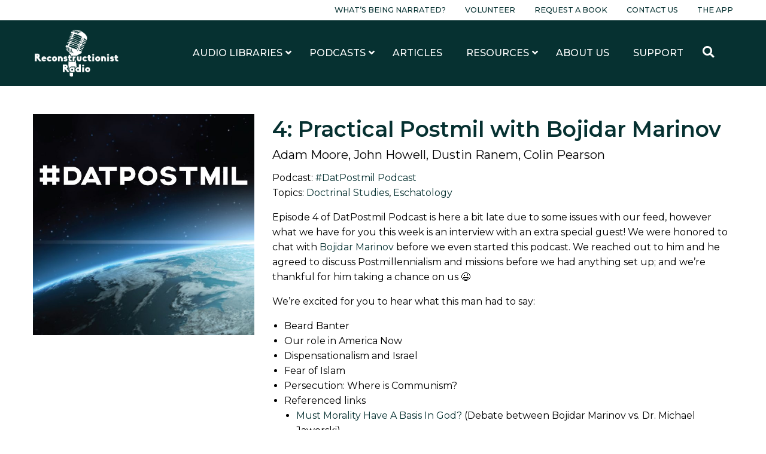

--- FILE ---
content_type: text/html; charset=UTF-8
request_url: https://www.reconstructionistradio.com/podcasts/datpostmil-podcast/4-practical-postmil-with-bojidar-marinov/
body_size: 15769
content:
<!doctype html>
<html class="no-js" lang="en-US" >
<head>
	<meta charset="UTF-8"/>
	<meta name="viewport" content="width=device-width, initial-scale=1.0"/>
	<link href="https://fonts.googleapis.com/css?family=Montserrat:400,400i,500,500i,600,600i,700,700i&display=swap"
				rel="stylesheet">
	<meta name='robots' content='index, follow, max-image-preview:large, max-snippet:-1, max-video-preview:-1' />
	<style>img:is([sizes="auto" i], [sizes^="auto," i]) { contain-intrinsic-size: 3000px 1500px }</style>
	
<!-- Google Tag Manager for WordPress by gtm4wp.com -->
<script data-cfasync="false" data-pagespeed-no-defer>
	var gtm4wp_datalayer_name = "dataLayer";
	var dataLayer = dataLayer || [];
</script>
<!-- End Google Tag Manager for WordPress by gtm4wp.com -->
	<!-- This site is optimized with the Yoast SEO plugin v26.6 - https://yoast.com/wordpress/plugins/seo/ -->
	<title>4: Practical Postmil with Bojidar Marinov - Reconstructionist Radio</title>
	<link rel="canonical" href="https://www.reconstructionistradio.com/podcasts/datpostmil-podcast/4-practical-postmil-with-bojidar-marinov/" />
	<meta property="og:locale" content="en_US" />
	<meta property="og:type" content="article" />
	<meta property="og:title" content="4: Practical Postmil with Bojidar Marinov - Reconstructionist Radio" />
	<meta property="og:url" content="https://www.reconstructionistradio.com/podcasts/datpostmil-podcast/4-practical-postmil-with-bojidar-marinov/" />
	<meta property="og:site_name" content="Reconstructionist Radio" />
	<meta property="article:modified_time" content="2020-07-29T05:11:55+00:00" />
	<meta property="og:image" content="https://www.reconstructionistradio.com/wp-content/uploads/2020/07/DatPostmil-podcast-scaled.jpg" />
	<meta property="og:image:width" content="1444" />
	<meta property="og:image:height" content="792" />
	<meta property="og:image:type" content="image/png" />
	<meta name="twitter:card" content="summary_large_image" />
	<script type="application/ld+json" class="yoast-schema-graph">{"@context":"https://schema.org","@graph":[{"@type":"WebPage","@id":"https://www.reconstructionistradio.com/podcasts/datpostmil-podcast/4-practical-postmil-with-bojidar-marinov/","url":"https://www.reconstructionistradio.com/podcasts/datpostmil-podcast/4-practical-postmil-with-bojidar-marinov/","name":"4: Practical Postmil with Bojidar Marinov - Reconstructionist Radio","isPartOf":{"@id":"https://www.reconstructionistradio.com/#website"},"datePublished":"2020-07-06T20:57:29+00:00","dateModified":"2020-07-29T05:11:55+00:00","breadcrumb":{"@id":"https://www.reconstructionistradio.com/podcasts/datpostmil-podcast/4-practical-postmil-with-bojidar-marinov/#breadcrumb"},"inLanguage":"en-US","potentialAction":[{"@type":"ReadAction","target":["https://www.reconstructionistradio.com/podcasts/datpostmil-podcast/4-practical-postmil-with-bojidar-marinov/"]}]},{"@type":"BreadcrumbList","@id":"https://www.reconstructionistradio.com/podcasts/datpostmil-podcast/4-practical-postmil-with-bojidar-marinov/#breadcrumb","itemListElement":[{"@type":"ListItem","position":1,"name":"Home","item":"https://www.reconstructionistradio.com/"},{"@type":"ListItem","position":2,"name":"Podcasts","item":"https://www.reconstructionistradio.com/podcasts/"},{"@type":"ListItem","position":3,"name":"#DatPostmil Podcast","item":"https://www.reconstructionistradio.com/podcasts/datpostmil-podcast/"},{"@type":"ListItem","position":4,"name":"4: Practical Postmil with Bojidar Marinov"}]},{"@type":"WebSite","@id":"https://www.reconstructionistradio.com/#website","url":"https://www.reconstructionistradio.com/","name":"Reconstructionist Radio","description":"A Reformed Network of Kingdom Building Podcasts and Audiobooks","potentialAction":[{"@type":"SearchAction","target":{"@type":"EntryPoint","urlTemplate":"https://www.reconstructionistradio.com/?s={search_term_string}"},"query-input":{"@type":"PropertyValueSpecification","valueRequired":true,"valueName":"search_term_string"}}],"inLanguage":"en-US"}]}</script>
	<!-- / Yoast SEO plugin. -->


<link rel='dns-prefetch' href='//ajax.googleapis.com' />
<link rel='dns-prefetch' href='//cdn.jsdelivr.net' />
<link rel='dns-prefetch' href='//www.googletagmanager.com' />
<link rel='dns-prefetch' href='//hb.wpmucdn.com' />
<link href='//hb.wpmucdn.com' rel='preconnect' />
<link rel='stylesheet' id='sbi_styles-css' href='//www.reconstructionistradio.com/wp-content/plugins/instagram-feed/css/sbi-styles.min.css?ver=6.10.0' type='text/css' media='all' />
<link rel='stylesheet' id='wp-block-library-css' href='//hb.wpmucdn.com/www.reconstructionistradio.com/83e7e634-fae1-4665-add4-93001e789c7e.css' type='text/css' media='all' />
<style id='classic-theme-styles-inline-css' type='text/css'>
/*! This file is auto-generated */
.wp-block-button__link{color:#fff;background-color:#32373c;border-radius:9999px;box-shadow:none;text-decoration:none;padding:calc(.667em + 2px) calc(1.333em + 2px);font-size:1.125em}.wp-block-file__button{background:#32373c;color:#fff;text-decoration:none}
</style>
<style id='global-styles-inline-css' type='text/css'>
:root{--wp--preset--aspect-ratio--square: 1;--wp--preset--aspect-ratio--4-3: 4/3;--wp--preset--aspect-ratio--3-4: 3/4;--wp--preset--aspect-ratio--3-2: 3/2;--wp--preset--aspect-ratio--2-3: 2/3;--wp--preset--aspect-ratio--16-9: 16/9;--wp--preset--aspect-ratio--9-16: 9/16;--wp--preset--color--black: #000000;--wp--preset--color--cyan-bluish-gray: #abb8c3;--wp--preset--color--white: #ffffff;--wp--preset--color--pale-pink: #f78da7;--wp--preset--color--vivid-red: #cf2e2e;--wp--preset--color--luminous-vivid-orange: #ff6900;--wp--preset--color--luminous-vivid-amber: #fcb900;--wp--preset--color--light-green-cyan: #7bdcb5;--wp--preset--color--vivid-green-cyan: #00d084;--wp--preset--color--pale-cyan-blue: #8ed1fc;--wp--preset--color--vivid-cyan-blue: #0693e3;--wp--preset--color--vivid-purple: #9b51e0;--wp--preset--color--primary: #1779ba;--wp--preset--color--secondary: #767676;--wp--preset--color--success: #3adb76;--wp--preset--color--warning: #ffae00;--wp--preset--color--alert: #cc4b37;--wp--preset--gradient--vivid-cyan-blue-to-vivid-purple: linear-gradient(135deg,rgba(6,147,227,1) 0%,rgb(155,81,224) 100%);--wp--preset--gradient--light-green-cyan-to-vivid-green-cyan: linear-gradient(135deg,rgb(122,220,180) 0%,rgb(0,208,130) 100%);--wp--preset--gradient--luminous-vivid-amber-to-luminous-vivid-orange: linear-gradient(135deg,rgba(252,185,0,1) 0%,rgba(255,105,0,1) 100%);--wp--preset--gradient--luminous-vivid-orange-to-vivid-red: linear-gradient(135deg,rgba(255,105,0,1) 0%,rgb(207,46,46) 100%);--wp--preset--gradient--very-light-gray-to-cyan-bluish-gray: linear-gradient(135deg,rgb(238,238,238) 0%,rgb(169,184,195) 100%);--wp--preset--gradient--cool-to-warm-spectrum: linear-gradient(135deg,rgb(74,234,220) 0%,rgb(151,120,209) 20%,rgb(207,42,186) 40%,rgb(238,44,130) 60%,rgb(251,105,98) 80%,rgb(254,248,76) 100%);--wp--preset--gradient--blush-light-purple: linear-gradient(135deg,rgb(255,206,236) 0%,rgb(152,150,240) 100%);--wp--preset--gradient--blush-bordeaux: linear-gradient(135deg,rgb(254,205,165) 0%,rgb(254,45,45) 50%,rgb(107,0,62) 100%);--wp--preset--gradient--luminous-dusk: linear-gradient(135deg,rgb(255,203,112) 0%,rgb(199,81,192) 50%,rgb(65,88,208) 100%);--wp--preset--gradient--pale-ocean: linear-gradient(135deg,rgb(255,245,203) 0%,rgb(182,227,212) 50%,rgb(51,167,181) 100%);--wp--preset--gradient--electric-grass: linear-gradient(135deg,rgb(202,248,128) 0%,rgb(113,206,126) 100%);--wp--preset--gradient--midnight: linear-gradient(135deg,rgb(2,3,129) 0%,rgb(40,116,252) 100%);--wp--preset--font-size--small: 13px;--wp--preset--font-size--medium: 20px;--wp--preset--font-size--large: 36px;--wp--preset--font-size--x-large: 42px;--wp--preset--spacing--20: 0.44rem;--wp--preset--spacing--30: 0.67rem;--wp--preset--spacing--40: 1rem;--wp--preset--spacing--50: 1.5rem;--wp--preset--spacing--60: 2.25rem;--wp--preset--spacing--70: 3.38rem;--wp--preset--spacing--80: 5.06rem;--wp--preset--shadow--natural: 6px 6px 9px rgba(0, 0, 0, 0.2);--wp--preset--shadow--deep: 12px 12px 50px rgba(0, 0, 0, 0.4);--wp--preset--shadow--sharp: 6px 6px 0px rgba(0, 0, 0, 0.2);--wp--preset--shadow--outlined: 6px 6px 0px -3px rgba(255, 255, 255, 1), 6px 6px rgba(0, 0, 0, 1);--wp--preset--shadow--crisp: 6px 6px 0px rgba(0, 0, 0, 1);}:where(.is-layout-flex){gap: 0.5em;}:where(.is-layout-grid){gap: 0.5em;}body .is-layout-flex{display: flex;}.is-layout-flex{flex-wrap: wrap;align-items: center;}.is-layout-flex > :is(*, div){margin: 0;}body .is-layout-grid{display: grid;}.is-layout-grid > :is(*, div){margin: 0;}:where(.wp-block-columns.is-layout-flex){gap: 2em;}:where(.wp-block-columns.is-layout-grid){gap: 2em;}:where(.wp-block-post-template.is-layout-flex){gap: 1.25em;}:where(.wp-block-post-template.is-layout-grid){gap: 1.25em;}.has-black-color{color: var(--wp--preset--color--black) !important;}.has-cyan-bluish-gray-color{color: var(--wp--preset--color--cyan-bluish-gray) !important;}.has-white-color{color: var(--wp--preset--color--white) !important;}.has-pale-pink-color{color: var(--wp--preset--color--pale-pink) !important;}.has-vivid-red-color{color: var(--wp--preset--color--vivid-red) !important;}.has-luminous-vivid-orange-color{color: var(--wp--preset--color--luminous-vivid-orange) !important;}.has-luminous-vivid-amber-color{color: var(--wp--preset--color--luminous-vivid-amber) !important;}.has-light-green-cyan-color{color: var(--wp--preset--color--light-green-cyan) !important;}.has-vivid-green-cyan-color{color: var(--wp--preset--color--vivid-green-cyan) !important;}.has-pale-cyan-blue-color{color: var(--wp--preset--color--pale-cyan-blue) !important;}.has-vivid-cyan-blue-color{color: var(--wp--preset--color--vivid-cyan-blue) !important;}.has-vivid-purple-color{color: var(--wp--preset--color--vivid-purple) !important;}.has-black-background-color{background-color: var(--wp--preset--color--black) !important;}.has-cyan-bluish-gray-background-color{background-color: var(--wp--preset--color--cyan-bluish-gray) !important;}.has-white-background-color{background-color: var(--wp--preset--color--white) !important;}.has-pale-pink-background-color{background-color: var(--wp--preset--color--pale-pink) !important;}.has-vivid-red-background-color{background-color: var(--wp--preset--color--vivid-red) !important;}.has-luminous-vivid-orange-background-color{background-color: var(--wp--preset--color--luminous-vivid-orange) !important;}.has-luminous-vivid-amber-background-color{background-color: var(--wp--preset--color--luminous-vivid-amber) !important;}.has-light-green-cyan-background-color{background-color: var(--wp--preset--color--light-green-cyan) !important;}.has-vivid-green-cyan-background-color{background-color: var(--wp--preset--color--vivid-green-cyan) !important;}.has-pale-cyan-blue-background-color{background-color: var(--wp--preset--color--pale-cyan-blue) !important;}.has-vivid-cyan-blue-background-color{background-color: var(--wp--preset--color--vivid-cyan-blue) !important;}.has-vivid-purple-background-color{background-color: var(--wp--preset--color--vivid-purple) !important;}.has-black-border-color{border-color: var(--wp--preset--color--black) !important;}.has-cyan-bluish-gray-border-color{border-color: var(--wp--preset--color--cyan-bluish-gray) !important;}.has-white-border-color{border-color: var(--wp--preset--color--white) !important;}.has-pale-pink-border-color{border-color: var(--wp--preset--color--pale-pink) !important;}.has-vivid-red-border-color{border-color: var(--wp--preset--color--vivid-red) !important;}.has-luminous-vivid-orange-border-color{border-color: var(--wp--preset--color--luminous-vivid-orange) !important;}.has-luminous-vivid-amber-border-color{border-color: var(--wp--preset--color--luminous-vivid-amber) !important;}.has-light-green-cyan-border-color{border-color: var(--wp--preset--color--light-green-cyan) !important;}.has-vivid-green-cyan-border-color{border-color: var(--wp--preset--color--vivid-green-cyan) !important;}.has-pale-cyan-blue-border-color{border-color: var(--wp--preset--color--pale-cyan-blue) !important;}.has-vivid-cyan-blue-border-color{border-color: var(--wp--preset--color--vivid-cyan-blue) !important;}.has-vivid-purple-border-color{border-color: var(--wp--preset--color--vivid-purple) !important;}.has-vivid-cyan-blue-to-vivid-purple-gradient-background{background: var(--wp--preset--gradient--vivid-cyan-blue-to-vivid-purple) !important;}.has-light-green-cyan-to-vivid-green-cyan-gradient-background{background: var(--wp--preset--gradient--light-green-cyan-to-vivid-green-cyan) !important;}.has-luminous-vivid-amber-to-luminous-vivid-orange-gradient-background{background: var(--wp--preset--gradient--luminous-vivid-amber-to-luminous-vivid-orange) !important;}.has-luminous-vivid-orange-to-vivid-red-gradient-background{background: var(--wp--preset--gradient--luminous-vivid-orange-to-vivid-red) !important;}.has-very-light-gray-to-cyan-bluish-gray-gradient-background{background: var(--wp--preset--gradient--very-light-gray-to-cyan-bluish-gray) !important;}.has-cool-to-warm-spectrum-gradient-background{background: var(--wp--preset--gradient--cool-to-warm-spectrum) !important;}.has-blush-light-purple-gradient-background{background: var(--wp--preset--gradient--blush-light-purple) !important;}.has-blush-bordeaux-gradient-background{background: var(--wp--preset--gradient--blush-bordeaux) !important;}.has-luminous-dusk-gradient-background{background: var(--wp--preset--gradient--luminous-dusk) !important;}.has-pale-ocean-gradient-background{background: var(--wp--preset--gradient--pale-ocean) !important;}.has-electric-grass-gradient-background{background: var(--wp--preset--gradient--electric-grass) !important;}.has-midnight-gradient-background{background: var(--wp--preset--gradient--midnight) !important;}.has-small-font-size{font-size: var(--wp--preset--font-size--small) !important;}.has-medium-font-size{font-size: var(--wp--preset--font-size--medium) !important;}.has-large-font-size{font-size: var(--wp--preset--font-size--large) !important;}.has-x-large-font-size{font-size: var(--wp--preset--font-size--x-large) !important;}
:where(.wp-block-post-template.is-layout-flex){gap: 1.25em;}:where(.wp-block-post-template.is-layout-grid){gap: 1.25em;}
:where(.wp-block-columns.is-layout-flex){gap: 2em;}:where(.wp-block-columns.is-layout-grid){gap: 2em;}
:root :where(.wp-block-pullquote){font-size: 1.5em;line-height: 1.6;}
</style>
<link rel='stylesheet' id='ewi-rest-users-css' href='//hb.wpmucdn.com/www.reconstructionistradio.com/f6b9009d-4691-4738-9c6b-a5300eeae727.css' type='text/css' media='all' />
<link rel='stylesheet' id='main-stylesheet-css' href='//hb.wpmucdn.com/www.reconstructionistradio.com/525da308-5693-4dc5-baed-95f036e74c62.css' type='text/css' media='all' />
<link rel='stylesheet' id='heateor_sss_frontend_css-css' href='//www.reconstructionistradio.com/wp-content/plugins/sassy-social-share/public/css/sassy-social-share-public.css?ver=3.3.79' type='text/css' media='all' />
<style id='heateor_sss_frontend_css-inline-css' type='text/css'>
.heateor_sss_button_instagram span.heateor_sss_svg,a.heateor_sss_instagram span.heateor_sss_svg{background:radial-gradient(circle at 30% 107%,#fdf497 0,#fdf497 5%,#fd5949 45%,#d6249f 60%,#285aeb 90%)}div.heateor_sss_horizontal_sharing a.heateor_sss_button_instagram span{background:#fff!important;}div.heateor_sss_standard_follow_icons_container a.heateor_sss_button_instagram span{background:#fff}div.heateor_sss_vertical_sharing  a.heateor_sss_button_instagram span{background:#fff!important;}div.heateor_sss_floating_follow_icons_container a.heateor_sss_button_instagram span{background:#fff}.heateor_sss_horizontal_sharing .heateor_sss_svg,.heateor_sss_standard_follow_icons_container .heateor_sss_svg{background-color:#fff!important;background:#fff!important;color:#000;border-width:0px;border-style:solid;border-color:transparent}.heateor_sss_horizontal_sharing span.heateor_sss_svg:hover,.heateor_sss_standard_follow_icons_container span.heateor_sss_svg:hover{border-color:transparent;}.heateor_sss_vertical_sharing span.heateor_sss_svg,.heateor_sss_floating_follow_icons_container span.heateor_sss_svg{background-color:#fff!important;background:#fff!important;color:#000;border-width:0px;border-style:solid;border-color:transparent;}.heateor_sss_vertical_sharing span.heateor_sss_svg:hover,.heateor_sss_floating_follow_icons_container span.heateor_sss_svg:hover{border-color:transparent;}@media screen and (max-width:783px) {.heateor_sss_vertical_sharing{display:none!important}}div.heateor_sss_mobile_footer{display:none;}@media screen and (max-width:783px){div.heateor_sss_bottom_sharing .heateorSssTCBackground{background-color:white}div.heateor_sss_bottom_sharing{width:100%!important;left:0!important;}div.heateor_sss_bottom_sharing a{width:11.111111111111% !important;}div.heateor_sss_bottom_sharing .heateor_sss_svg{width: 100% !important;}div.heateor_sss_bottom_sharing div.heateorSssTotalShareCount{font-size:1em!important;line-height:24.5px!important}div.heateor_sss_bottom_sharing div.heateorSssTotalShareText{font-size:.7em!important;line-height:0px!important}div.heateor_sss_mobile_footer{display:block;height:35px;}.heateor_sss_bottom_sharing{padding:0!important;display:block!important;width:auto!important;bottom:-2px!important;top: auto!important;}.heateor_sss_bottom_sharing .heateor_sss_square_count{line-height:inherit;}.heateor_sss_bottom_sharing .heateorSssSharingArrow{display:none;}.heateor_sss_bottom_sharing .heateorSssTCBackground{margin-right:1.1em!important}}div.heateor_sss_sharing_title{text-align:center}div.heateor_sss_sharing_ul{width:100%;text-align:center;}div.heateor_sss_horizontal_sharing div.heateor_sss_sharing_ul a{float:none!important;display:inline-block;}
</style>
<link rel='stylesheet' id='ubermenu-css' href='//www.reconstructionistradio.com/wp-content/plugins/ubermenu/pro/assets/css/ubermenu.min.css?ver=3.8.5' type='text/css' media='all' />
<script type="text/javascript" src="//ajax.googleapis.com/ajax/libs/jquery/3.2.1/jquery.min.js?ver=3.2.1" id="jquery-js"></script>
<script type="text/javascript" src="//hb.wpmucdn.com/www.reconstructionistradio.com/90098219-3937-4cc3-921c-70f2c4563f94.js" id="wphb-1-js"></script>
<link rel="https://api.w.org/" href="https://www.reconstructionistradio.com/wp-json/" /><link rel="alternate" title="JSON" type="application/json" href="https://www.reconstructionistradio.com/wp-json/wp/v2/podcasts/2733" /><link rel="alternate" title="oEmbed (JSON)" type="application/json+oembed" href="https://www.reconstructionistradio.com/wp-json/oembed/1.0/embed?url=https%3A%2F%2Fwww.reconstructionistradio.com%2Fpodcasts%2Fdatpostmil-podcast%2F4-practical-postmil-with-bojidar-marinov%2F" />
<link rel="alternate" title="oEmbed (XML)" type="text/xml+oembed" href="https://www.reconstructionistradio.com/wp-json/oembed/1.0/embed?url=https%3A%2F%2Fwww.reconstructionistradio.com%2Fpodcasts%2Fdatpostmil-podcast%2F4-practical-postmil-with-bojidar-marinov%2F&#038;format=xml" />
<meta name="generator" content="Site Kit by Google 1.168.0" /><style id="ubermenu-custom-generated-css">
/** UberMenu Custom Menu Styles (Customizer) **/
/* main */
 .ubermenu-main .ubermenu-nav { max-width:1200px; }
 .ubermenu-main .ubermenu-row { max-width:1200px; margin-left:auto; margin-right:auto; }
 .ubermenu-main.ubermenu-transition-fade .ubermenu-item .ubermenu-submenu-drop { margin-top:0; }
 .ubermenu-main .ubermenu-submenu.ubermenu-submenu-drop { background-color:#ffffff; }
 .ubermenu-responsive-toggle-main, .ubermenu-main, .ubermenu-main .ubermenu-target, .ubermenu-main .ubermenu-nav .ubermenu-item-level-0 .ubermenu-target { font-family:Montserrat; }


/** UberMenu Custom Menu Item Styles (Menu Item Settings) **/
/* 201 */    .ubermenu .ubermenu-submenu.ubermenu-submenu-id-201 { width:1200px; min-width:1200px; }
/* 1075 */   .ubermenu .ubermenu-item.ubermenu-item-1075 > .ubermenu-target,.ubermenu .ubermenu-item.ubermenu-item-1075 > .ubermenu-content-block,.ubermenu .ubermenu-item.ubermenu-item-1075.ubermenu-custom-content-padded { padding:10px 20px; }

/* Status: Loaded from Transient */

</style>
<!-- Google Tag Manager for WordPress by gtm4wp.com -->
<!-- GTM Container placement set to manual -->
<script data-cfasync="false" data-pagespeed-no-defer>
	var dataLayer_content = {"pagePostType":"podcast","pagePostType2":"single-podcast","pagePostAuthor":"Dustin Ranem"};
	dataLayer.push( dataLayer_content );
</script>
<script data-cfasync="false" data-pagespeed-no-defer>
(function(w,d,s,l,i){w[l]=w[l]||[];w[l].push({'gtm.start':
new Date().getTime(),event:'gtm.js'});var f=d.getElementsByTagName(s)[0],
j=d.createElement(s),dl=l!='dataLayer'?'&l='+l:'';j.async=true;j.src=
'//www.googletagmanager.com/gtm.js?id='+i+dl;f.parentNode.insertBefore(j,f);
})(window,document,'script','dataLayer','GTM-PSZ2FVZ');
</script>
<!-- End Google Tag Manager for WordPress by gtm4wp.com --><link rel="icon" href="https://www.reconstructionistradio.com/wp-content/uploads/2020/04/cropped-Favorite-Icon-32x32.png" sizes="32x32" />
<link rel="icon" href="https://www.reconstructionistradio.com/wp-content/uploads/2020/04/cropped-Favorite-Icon-192x192.png" sizes="192x192" />
<link rel="apple-touch-icon" href="https://www.reconstructionistradio.com/wp-content/uploads/2020/04/cropped-Favorite-Icon-180x180.png" />
<meta name="msapplication-TileImage" content="https://www.reconstructionistradio.com/wp-content/uploads/2020/04/cropped-Favorite-Icon-270x270.png" />
		<style type="text/css" id="wp-custom-css">
			iframe {
	max-width: 100%;
}

.seek-back {
	margin: 0 1rem !important;
}

.seek-forward {
	margin: 0 1rem !important;
}		</style>
			<meta name="referrer" content="origin-when-cross-origin">
	<script src="https://kit.fontawesome.com/59bf13e607.js"></script>
	<script src="https://cdnjs.cloudflare.com/ajax/libs/howler/2.1.2/howler.core.min.js"></script>
</head>
<body class="wp-singular podcast-template-default single single-podcast postid-2733 wp-theme-ReconRadioTheme offcanvas">

<!-- GTM Container placement set to manual -->
<!-- Google Tag Manager (noscript) -->
				<noscript><iframe src="https://www.googletagmanager.com/ns.html?id=GTM-PSZ2FVZ" height="0" width="0" style="display:none;visibility:hidden" aria-hidden="true"></iframe></noscript>
<!-- End Google Tag Manager (noscript) -->
<div id="fb-root"></div>
<script async defer crossorigin="anonymous"
				src="https://connect.facebook.net/en_US/sdk.js#xfbml=1&version=v6.0"></script>

	
<nav class="mobile-off-canvas-menu off-canvas position-right" id="off-canvas-menu" data-off-canvas data-auto-focus="false" role="navigation">
  <ul class="menu vertical close">
    <li>
      <a data-toggle="off-canvas-menu"><i class="fas fa-times"></i> Close</a>
    </li>
  </ul>
	<ul id="menu-main-menu-mobile" class="vertical menu" data-accordion-menu data-submenu-toggle="true"><li id="menu-item-3152" class="menu-item menu-item-type-post_type menu-item-object-page menu-item-3152"><a href="https://www.reconstructionistradio.com/libraries/">Audio Libraries</a></li>
<li id="menu-item-242" class="menu-item menu-item-type-post_type_archive menu-item-object-podcast menu-item-242"><a href="https://www.reconstructionistradio.com/podcasts/">Our Podcasts</a></li>
<li id="menu-item-3581" class="menu-item menu-item-type-post_type menu-item-object-page current_page_parent menu-item-3581"><a href="https://www.reconstructionistradio.com/articles/">Articles</a></li>
<li id="menu-item-243" class="menu-item menu-item-type-post_type menu-item-object-page menu-item-has-children menu-item-243"><a href="https://www.reconstructionistradio.com/resources/">Resources</a>
<ul class="vertical nested menu">
	<li id="menu-item-3153" class="menu-item menu-item-type-post_type menu-item-object-page menu-item-3153"><a href="https://www.reconstructionistradio.com/resources/biblical-resources-on-immigration/">Biblical Resources on Immigration</a></li>
	<li id="menu-item-3154" class="menu-item menu-item-type-post_type menu-item-object-page menu-item-3154"><a href="https://www.reconstructionistradio.com/resources/the-bible-vs-racialism/">The Bible vs. Racialism</a></li>
	<li id="menu-item-3155" class="menu-item menu-item-type-post_type menu-item-object-page menu-item-3155"><a href="https://www.reconstructionistradio.com/resources/the-adam-and-eve-declaration/">The Adam and Eve Declaration</a></li>
</ul>
</li>
<li id="menu-item-244" class="menu-item menu-item-type-post_type menu-item-object-page menu-item-244"><a href="https://www.reconstructionistradio.com/about-us/">About Us</a></li>
<li id="menu-item-245" class="menu-item menu-item-type-post_type menu-item-object-page menu-item-245"><a href="https://www.reconstructionistradio.com/support/">Support</a></li>
</ul>
  <ul id="menu-pre-header" class="dropdown menu pre-header-menu"><li id="menu-item-292004" class="menu-item menu-item-type-post_type menu-item-object-page menu-item-292004"><a href="https://www.reconstructionistradio.com/whats-being-narrated/">What’s Being Narrated?</a></li>
<li id="menu-item-216" class="menu-item menu-item-type-post_type menu-item-object-page menu-item-216"><a href="https://www.reconstructionistradio.com/volunteer/">Volunteer</a></li>
<li id="menu-item-215" class="menu-item menu-item-type-post_type menu-item-object-page menu-item-215"><a href="https://www.reconstructionistradio.com/request-a-book/">Request a Book</a></li>
<li id="menu-item-214" class="menu-item menu-item-type-post_type menu-item-object-page menu-item-214"><a href="https://www.reconstructionistradio.com/contact-us/">Contact Us</a></li>
<li id="menu-item-186772" class="menu-item menu-item-type-post_type menu-item-object-page menu-item-186772"><a href="https://www.reconstructionistradio.com/reconstructionist-radio-mobile-app/">The App</a></li>
</ul></nav>

<div class="off-canvas-content" data-off-canvas-content>

<div class="pre-header">
	<div class="grid-container">
		<div class="grid-x grid-margin-x align-middle">
			<div class="cell auto show-for-large">
				<ul id="menu-pre-header-1" class="dropdown menu pre-header-menu"><li class="menu-item menu-item-type-post_type menu-item-object-page menu-item-292004"><a href="https://www.reconstructionistradio.com/whats-being-narrated/">What’s Being Narrated?</a></li>
<li class="menu-item menu-item-type-post_type menu-item-object-page menu-item-216"><a href="https://www.reconstructionistradio.com/volunteer/">Volunteer</a></li>
<li class="menu-item menu-item-type-post_type menu-item-object-page menu-item-215"><a href="https://www.reconstructionistradio.com/request-a-book/">Request a Book</a></li>
<li class="menu-item menu-item-type-post_type menu-item-object-page menu-item-214"><a href="https://www.reconstructionistradio.com/contact-us/">Contact Us</a></li>
<li class="menu-item menu-item-type-post_type menu-item-object-page menu-item-186772"><a href="https://www.reconstructionistradio.com/reconstructionist-radio-mobile-app/">The App</a></li>
</ul>			</div>
		</div>
	</div>
</div>

<header class="site-header" role="banner">
	<div class="site-title-bar title-bar hide-for-large" >
		<div class="title-bar-left">
			<a href="https://www.reconstructionistradio.com/" rel="home">
				<img src="https://www.reconstructionistradio.com/wp-content/uploads/2019/09/reconstructionist-radio-logo-white.png" class="header-logo" alt="Reconstructionist Radio">
			</a>
		</div>
		<div class="title-bar-right">
			<button aria-label="Main Menu" class="menu-icon" type="button"
							data-toggle="off-canvas-menu"></button>
		</div>
	</div>

	<nav class="site-navigation show-for-large" role="navigation">
		<div class="grid-container">
			<div class="submenu-container">
				<div class="grid-x grid-padding-y align-middle">
					<div class="cell auto">
						<a href="https://www.reconstructionistradio.com/" rel="home">
							<img src="https://www.reconstructionistradio.com/wp-content/uploads/2019/09/reconstructionist-radio-logo-white.png" class="header-logo"
									 alt="Reconstructionist Radio">
						</a>
					</div>
					<div class="cell shrink grid-x">
						<div class="cell shrink">
							
<!-- UberMenu [Configuration:main] [Theme Loc:top-bar-r] [Integration:auto] -->
<a class="ubermenu-responsive-toggle ubermenu-responsive-toggle-main ubermenu-skin-none ubermenu-loc-top-bar-r ubermenu-responsive-toggle-content-align-left ubermenu-responsive-toggle-align-full " tabindex="0" data-ubermenu-target="ubermenu-main-3-top-bar-r-2"   aria-label="Toggle Main Menu (Desktop)"><i class="fas fa-bars" ></i>Menu</a><nav id="ubermenu-main-3-top-bar-r-2" class="ubermenu ubermenu-nojs ubermenu-main ubermenu-menu-3 ubermenu-loc-top-bar-r ubermenu-responsive ubermenu-responsive-default ubermenu-responsive-collapse ubermenu-horizontal ubermenu-transition-shift ubermenu-trigger-hover_intent ubermenu-skin-none  ubermenu-bar-align-full ubermenu-items-align-auto ubermenu-disable-submenu-scroll ubermenu-sub-indicators ubermenu-retractors-responsive ubermenu-submenu-indicator-closes"><ul id="ubermenu-nav-main-3-top-bar-r" class="ubermenu-nav" data-title="Main Menu (Desktop)"><li id="menu-item-3133" class="ubermenu-item ubermenu-item-type-post_type ubermenu-item-object-page ubermenu-item-has-children ubermenu-item-3133 ubermenu-item-level-0 ubermenu-column ubermenu-column-auto ubermenu-has-submenu-drop ubermenu-has-submenu-mega" ><a class="ubermenu-target ubermenu-item-layout-default ubermenu-item-layout-text_only" href="https://www.reconstructionistradio.com/libraries/" tabindex="0"><span class="ubermenu-target-title ubermenu-target-text">Audio Libraries</span><i class='ubermenu-sub-indicator fas fa-angle-down'></i></a><ul  class="ubermenu-submenu ubermenu-submenu-id-3133 ubermenu-submenu-type-auto ubermenu-submenu-type-mega ubermenu-submenu-drop ubermenu-submenu-align-full_width"  ><!-- begin Dynamic Terms: [Dynamic Terms] 1075 count[8]  --><li class="ubermenu-autocolumn menu-item-1075-col-0 ubermenu-item-level-2 ubermenu-column ubermenu-column-1-6 ubermenu-has-submenu-stack ubermenu-item-type-column ubermenu-column-id-1075-col-0"><ul  class="ubermenu-submenu ubermenu-submenu-id-1075-col-0 ubermenu-submenu-type-stack"  ><li id="menu-item-1075-term-12" class="ubermenu-item ubermenu-item-type-custom ubermenu-item-object-ubermenu-custom ubermenu-dynamic-term ubermenu-item-1075 ubermenu-item-1075-term-12 ubermenu-item-auto ubermenu-item-normal ubermenu-item-level-2 ubermenu-column ubermenu-column-auto" ><a class="ubermenu-target ubermenu-target-with-image ubermenu-item-layout-image_above ubermenu-content-align-center" href="https://www.reconstructionistradio.com/library/gary-north-library/"><img src="https://www.reconstructionistradio.com/wp-content/uploads/2020/07/gary-north-audio-library-podcast-Audiobook-320x320.jpg" class="decorated-image image-scale"><span class="ubermenu-target-title ubermenu-target-text">Gary North Library</span></a></li><li id="menu-item-1075-term-13" class="ubermenu-item ubermenu-item-type-custom ubermenu-item-object-ubermenu-custom ubermenu-dynamic-term ubermenu-item-1075 ubermenu-item-1075-term-13 ubermenu-item-auto ubermenu-item-normal ubermenu-item-level-2 ubermenu-column ubermenu-column-auto" ><a class="ubermenu-target ubermenu-target-with-image ubermenu-item-layout-image_above ubermenu-content-align-center" href="https://www.reconstructionistradio.com/library/abolitionist-library/"><img src="https://www.reconstructionistradio.com/wp-content/uploads/2019/09/abolitionist-audio-library-320x320.jpg" class="decorated-image image-scale"><span class="ubermenu-target-title ubermenu-target-text">Abolitionist Library</span></a></li></ul></li><li class="ubermenu-autocolumn menu-item-1075-col-1 ubermenu-item-level-2 ubermenu-column ubermenu-column-1-6 ubermenu-has-submenu-stack ubermenu-item-type-column ubermenu-column-id-1075-col-1"><ul  class="ubermenu-submenu ubermenu-submenu-id-1075-col-1 ubermenu-submenu-type-stack"  ><li id="menu-item-1075-term-14" class="ubermenu-item ubermenu-item-type-custom ubermenu-item-object-ubermenu-custom ubermenu-dynamic-term ubermenu-item-1075 ubermenu-item-1075-term-14 ubermenu-item-auto ubermenu-item-normal ubermenu-item-level-2 ubermenu-column ubermenu-column-auto" ><a class="ubermenu-target ubermenu-target-with-image ubermenu-item-layout-image_above ubermenu-content-align-center" href="https://www.reconstructionistradio.com/library/chalcedon-foundation-library/"><img src="https://www.reconstructionistradio.com/wp-content/uploads/2020/07/chalcedon-foundation-r-j-rushdoony-podcast-Audiobook-320x320.jpg" class="decorated-image image-scale"><span class="ubermenu-target-title ubermenu-target-text">Chalcedon Foundation Library</span></a></li><li id="menu-item-1075-term-15" class="ubermenu-item ubermenu-item-type-custom ubermenu-item-object-ubermenu-custom ubermenu-dynamic-term ubermenu-item-1075 ubermenu-item-1075-term-15 ubermenu-item-auto ubermenu-item-normal ubermenu-item-level-2 ubermenu-column ubermenu-column-auto" ><a class="ubermenu-target ubermenu-target-with-image ubermenu-item-layout-image_above ubermenu-content-align-center" href="https://www.reconstructionistradio.com/library/biblical-blueprints-library/"><img src="https://www.reconstructionistradio.com/wp-content/uploads/2020/06/biblical-blueprints-audio-library-phil-kayser-podcast-Audiobook-320x320.jpg" class="decorated-image image-scale"><span class="ubermenu-target-title ubermenu-target-text">Biblical Blueprints Library</span></a></li></ul></li><li class="ubermenu-autocolumn menu-item-1075-col-2 ubermenu-item-level-2 ubermenu-column ubermenu-column-1-6 ubermenu-has-submenu-stack ubermenu-item-type-column ubermenu-column-id-1075-col-2"><ul  class="ubermenu-submenu ubermenu-submenu-id-1075-col-2 ubermenu-submenu-type-stack"  ><li id="menu-item-1075-term-17" class="ubermenu-item ubermenu-item-type-custom ubermenu-item-object-ubermenu-custom ubermenu-dynamic-term ubermenu-item-1075 ubermenu-item-1075-term-17 ubermenu-item-auto ubermenu-item-normal ubermenu-item-level-2 ubermenu-column ubermenu-column-auto" ><a class="ubermenu-target ubermenu-target-with-image ubermenu-item-layout-image_above ubermenu-content-align-center" href="https://www.reconstructionistradio.com/library/greg-bahnsen-library/"><img src="https://www.reconstructionistradio.com/wp-content/uploads/2020/07/greg-bahnsen-audio-library-podcast-320x320.jpg" class="decorated-image image-scale"><span class="ubermenu-target-title ubermenu-target-text">Greg Bahnsen Library</span></a></li></ul></li><li class="ubermenu-autocolumn menu-item-1075-col-3 ubermenu-item-level-2 ubermenu-column ubermenu-column-1-6 ubermenu-has-submenu-stack ubermenu-item-type-column ubermenu-column-id-1075-col-3"><ul  class="ubermenu-submenu ubermenu-submenu-id-1075-col-3 ubermenu-submenu-type-stack"  ><li id="menu-item-1075-term-18" class="ubermenu-item ubermenu-item-type-custom ubermenu-item-object-ubermenu-custom ubermenu-dynamic-term ubermenu-item-1075 ubermenu-item-1075-term-18 ubermenu-item-auto ubermenu-item-normal ubermenu-item-level-2 ubermenu-column ubermenu-column-auto" ><a class="ubermenu-target ubermenu-target-with-image ubermenu-item-layout-image_above ubermenu-content-align-center" href="https://www.reconstructionistradio.com/library/dr-joel-mcdurmon-library/"><img src="https://www.reconstructionistradio.com/wp-content/uploads/2020/07/joel-mcdurmon-audio-library-podcast-320x320.jpg" class="decorated-image image-scale"><span class="ubermenu-target-title ubermenu-target-text">Dr. Joel McDurmon Library</span></a></li></ul></li><li class="ubermenu-autocolumn menu-item-1075-col-4 ubermenu-item-level-2 ubermenu-column ubermenu-column-1-6 ubermenu-has-submenu-stack ubermenu-item-type-column ubermenu-column-id-1075-col-4"><ul  class="ubermenu-submenu ubermenu-submenu-id-1075-col-4 ubermenu-submenu-type-stack"  ><li id="menu-item-1075-term-19" class="ubermenu-item ubermenu-item-type-custom ubermenu-item-object-ubermenu-custom ubermenu-dynamic-term ubermenu-item-1075 ubermenu-item-1075-term-19 ubermenu-item-auto ubermenu-item-normal ubermenu-item-level-2 ubermenu-column ubermenu-column-auto" ><a class="ubermenu-target ubermenu-target-with-image ubermenu-item-layout-image_above ubermenu-content-align-center" href="https://www.reconstructionistradio.com/library/kuyper-foundation-library/"><img src="https://www.reconstructionistradio.com/wp-content/uploads/2020/07/kuyper-foundation-audio-library-podcast-320x320.jpg" class="decorated-image image-scale"><span class="ubermenu-target-title ubermenu-target-text">Kuyper Foundation Library</span></a></li></ul></li><li class="ubermenu-autocolumn menu-item-1075-col-5 ubermenu-item-level-2 ubermenu-column ubermenu-column-1-6 ubermenu-has-submenu-stack ubermenu-item-type-column ubermenu-column-id-1075-col-5"><ul  class="ubermenu-submenu ubermenu-submenu-id-1075-col-5 ubermenu-submenu-type-stack"  ><li id="menu-item-1075-term-20" class="ubermenu-item ubermenu-item-type-custom ubermenu-item-object-ubermenu-custom ubermenu-dynamic-term ubermenu-item-1075 ubermenu-item-1075-term-20 ubermenu-item-auto ubermenu-item-normal ubermenu-item-level-2 ubermenu-column ubermenu-column-auto" ><a class="ubermenu-target ubermenu-target-with-image ubermenu-item-layout-image_above ubermenu-content-align-center" href="https://www.reconstructionistradio.com/library/christian-reconstructionist-library/"><img src="https://www.reconstructionistradio.com/wp-content/uploads/2020/08/CHRiSTIAN-RECONSTRUCTIONIST-audio-library-podcast-2-320x320.jpg" class="decorated-image image-scale"><span class="ubermenu-target-title ubermenu-target-text">Christian Reconstructionist Library</span></a></li></ul></li><!-- end Dynamic Terms: [Dynamic Terms] 1075 --></ul></li><li id="menu-item-201" class="ubermenu-item ubermenu-item-type-post_type_archive ubermenu-item-object-podcast ubermenu-item-has-children ubermenu-item-201 ubermenu-item-level-0 ubermenu-column ubermenu-column-auto ubermenu-has-submenu-drop ubermenu-has-submenu-mega" ><a class="ubermenu-target ubermenu-item-layout-default ubermenu-item-layout-text_only" href="https://www.reconstructionistradio.com/podcasts/" tabindex="0"><span class="ubermenu-target-title ubermenu-target-text">Podcasts</span><i class='ubermenu-sub-indicator fas fa-angle-down'></i></a><ul  class="ubermenu-submenu ubermenu-submenu-id-201 ubermenu-submenu-type-mega ubermenu-submenu-drop ubermenu-submenu-align-full_width"  ><li class="ubermenu-autocolumn menu-item-201-col-0 ubermenu-item-level-1 ubermenu-column ubermenu-column-1-8 ubermenu-has-submenu-stack ubermenu-item-type-column ubermenu-column-id-201-col-0"><ul  class="ubermenu-submenu ubermenu-submenu-id-201-col-0 ubermenu-submenu-type-stack"  ><li id="menu-item-3579" class="ubermenu-item ubermenu-item-type-post_type ubermenu-item-object-podcast ubermenu-item-3579 ubermenu-item-auto ubermenu-item-normal ubermenu-item-level-2 ubermenu-column ubermenu-column-auto" ><a class="ubermenu-target ubermenu-target-with-image ubermenu-item-layout-default ubermenu-item-layout-image_above ubermenu-item-notext" href="https://www.reconstructionistradio.com/podcasts/axe-to-the-root/"><img class="ubermenu-image ubermenu-image-size-thumbnail" src="https://www.reconstructionistradio.com/wp-content/uploads/2019/09/axe-to-the-root-150x150.jpg" srcset="https://www.reconstructionistradio.com/wp-content/uploads/2019/09/axe-to-the-root-150x150.jpg 150w, https://www.reconstructionistradio.com/wp-content/uploads/2019/09/axe-to-the-root-320x320.jpg 320w, https://www.reconstructionistradio.com/wp-content/uploads/2019/09/axe-to-the-root-300x300.jpg 300w, https://www.reconstructionistradio.com/wp-content/uploads/2019/09/axe-to-the-root-768x768.jpg 768w, https://www.reconstructionistradio.com/wp-content/uploads/2019/09/axe-to-the-root-1024x1024.jpg 1024w, https://www.reconstructionistradio.com/wp-content/uploads/2019/09/axe-to-the-root-640x640.jpg 640w, https://www.reconstructionistradio.com/wp-content/uploads/2019/09/axe-to-the-root-1568x1568.jpg 1568w, https://www.reconstructionistradio.com/wp-content/uploads/2019/09/axe-to-the-root.jpg 2048w" sizes="(max-width: 150px) 100vw, 150px" width="150" height="150" alt=""  /></a></li><li id="menu-item-3769" class="ubermenu-item ubermenu-item-type-post_type ubermenu-item-object-podcast ubermenu-item-3769 ubermenu-item-auto ubermenu-item-normal ubermenu-item-level-2 ubermenu-column ubermenu-column-auto" ><a class="ubermenu-target ubermenu-target-with-image ubermenu-item-layout-default ubermenu-item-layout-image_above ubermenu-item-notext" href="https://www.reconstructionistradio.com/podcasts/chalcedon-podcast/"><img class="ubermenu-image ubermenu-image-size-thumbnail" src="https://www.reconstructionistradio.com/wp-content/uploads/2020/07/chalcedon-podcast-rj-rushdoony-mark-martin-selbrede-andrea-schwartz-150x150.jpg" srcset="https://www.reconstructionistradio.com/wp-content/uploads/2020/07/chalcedon-podcast-rj-rushdoony-mark-martin-selbrede-andrea-schwartz-150x150.jpg 150w, https://www.reconstructionistradio.com/wp-content/uploads/2020/07/chalcedon-podcast-rj-rushdoony-mark-martin-selbrede-andrea-schwartz-300x300.jpg 300w, https://www.reconstructionistradio.com/wp-content/uploads/2020/07/chalcedon-podcast-rj-rushdoony-mark-martin-selbrede-andrea-schwartz-1024x1024.jpg 1024w, https://www.reconstructionistradio.com/wp-content/uploads/2020/07/chalcedon-podcast-rj-rushdoony-mark-martin-selbrede-andrea-schwartz-768x768.jpg 768w, https://www.reconstructionistradio.com/wp-content/uploads/2020/07/chalcedon-podcast-rj-rushdoony-mark-martin-selbrede-andrea-schwartz-640x640.jpg 640w, https://www.reconstructionistradio.com/wp-content/uploads/2020/07/chalcedon-podcast-rj-rushdoony-mark-martin-selbrede-andrea-schwartz-320x320.jpg 320w, https://www.reconstructionistradio.com/wp-content/uploads/2020/07/chalcedon-podcast-rj-rushdoony-mark-martin-selbrede-andrea-schwartz.jpg 1400w" sizes="(max-width: 150px) 100vw, 150px" width="150" height="150" alt="chalcedon-podcast-rj-rushdoony-mark-martin-selbrede-andrea-schwartz"  /></a></li><li id="menu-item-3778" class="ubermenu-item ubermenu-item-type-post_type ubermenu-item-object-podcast ubermenu-item-3778 ubermenu-item-auto ubermenu-item-normal ubermenu-item-level-2 ubermenu-column ubermenu-column-auto" ><a class="ubermenu-target ubermenu-target-with-image ubermenu-item-layout-default ubermenu-item-layout-image_above ubermenu-item-notext" href="https://www.reconstructionistradio.com/podcasts/x-wing-podcast/"><img class="ubermenu-image ubermenu-image-size-thumbnail" src="https://www.reconstructionistradio.com/wp-content/uploads/2019/10/X-Wing-150x150.jpg" srcset="https://www.reconstructionistradio.com/wp-content/uploads/2019/10/X-Wing-150x150.jpg 150w, https://www.reconstructionistradio.com/wp-content/uploads/2019/10/X-Wing-640x640.jpg 640w, https://www.reconstructionistradio.com/wp-content/uploads/2019/10/X-Wing-320x320.jpg 320w, https://www.reconstructionistradio.com/wp-content/uploads/2019/10/X-Wing-300x300.jpg 300w, https://www.reconstructionistradio.com/wp-content/uploads/2019/10/X-Wing-768x768.jpg 768w, https://www.reconstructionistradio.com/wp-content/uploads/2019/10/X-Wing-1024x1024.jpg 1024w, https://www.reconstructionistradio.com/wp-content/uploads/2019/10/X-Wing-1200x1200.jpg 1200w, https://www.reconstructionistradio.com/wp-content/uploads/2019/10/X-Wing-1920x1920.jpg 1920w, https://www.reconstructionistradio.com/wp-content/uploads/2019/10/X-Wing.jpg 2048w" sizes="(max-width: 150px) 100vw, 150px" width="150" height="150" alt=""  /></a></li></ul></li><li class="ubermenu-autocolumn menu-item-201-col-1 ubermenu-item-level-1 ubermenu-column ubermenu-column-1-8 ubermenu-has-submenu-stack ubermenu-item-type-column ubermenu-column-id-201-col-1"><ul  class="ubermenu-submenu ubermenu-submenu-id-201-col-1 ubermenu-submenu-type-stack"  ><li id="menu-item-3768" class="ubermenu-item ubermenu-item-type-post_type ubermenu-item-object-podcast ubermenu-item-3768 ubermenu-item-auto ubermenu-item-normal ubermenu-item-level-2 ubermenu-column ubermenu-column-auto" ><a class="ubermenu-target ubermenu-target-with-image ubermenu-item-layout-default ubermenu-item-layout-image_above ubermenu-item-notext" href="https://www.reconstructionistradio.com/podcasts/setting-the-record-straight/"><img class="ubermenu-image ubermenu-image-size-thumbnail" src="https://www.reconstructionistradio.com/wp-content/uploads/2019/10/Setting-the-Record-Straight-150x150.jpg" srcset="https://www.reconstructionistradio.com/wp-content/uploads/2019/10/Setting-the-Record-Straight-150x150.jpg 150w, https://www.reconstructionistradio.com/wp-content/uploads/2019/10/Setting-the-Record-Straight-640x640.jpg 640w, https://www.reconstructionistradio.com/wp-content/uploads/2019/10/Setting-the-Record-Straight-320x320.jpg 320w, https://www.reconstructionistradio.com/wp-content/uploads/2019/10/Setting-the-Record-Straight-300x300.jpg 300w, https://www.reconstructionistradio.com/wp-content/uploads/2019/10/Setting-the-Record-Straight-768x768.jpg 768w, https://www.reconstructionistradio.com/wp-content/uploads/2019/10/Setting-the-Record-Straight-1024x1024.jpg 1024w, https://www.reconstructionistradio.com/wp-content/uploads/2019/10/Setting-the-Record-Straight-1200x1200.jpg 1200w, https://www.reconstructionistradio.com/wp-content/uploads/2019/10/Setting-the-Record-Straight-1920x1920.jpg 1920w, https://www.reconstructionistradio.com/wp-content/uploads/2019/10/Setting-the-Record-Straight.jpg 2048w" sizes="(max-width: 150px) 100vw, 150px" width="150" height="150" alt=""  /></a></li><li id="menu-item-3765" class="ubermenu-item ubermenu-item-type-post_type ubermenu-item-object-podcast ubermenu-item-3765 ubermenu-item-auto ubermenu-item-normal ubermenu-item-level-2 ubermenu-column ubermenu-column-auto" ><a class="ubermenu-target ubermenu-target-with-image ubermenu-item-layout-default ubermenu-item-layout-image_above ubermenu-item-notext" href="https://www.reconstructionistradio.com/podcasts/justice-in-his-kingdom/"><img class="ubermenu-image ubermenu-image-size-thumbnail" src="https://www.reconstructionistradio.com/wp-content/uploads/2020/07/Justice-in-His-Kingdom-podcast-150x150.jpg" srcset="https://www.reconstructionistradio.com/wp-content/uploads/2020/07/Justice-in-His-Kingdom-podcast-150x150.jpg 150w, https://www.reconstructionistradio.com/wp-content/uploads/2020/07/Justice-in-His-Kingdom-podcast-300x300.jpg 300w, https://www.reconstructionistradio.com/wp-content/uploads/2020/07/Justice-in-His-Kingdom-podcast-1024x1024.jpg 1024w, https://www.reconstructionistradio.com/wp-content/uploads/2020/07/Justice-in-His-Kingdom-podcast-768x768.jpg 768w, https://www.reconstructionistradio.com/wp-content/uploads/2020/07/Justice-in-His-Kingdom-podcast-1536x1536.jpg 1536w, https://www.reconstructionistradio.com/wp-content/uploads/2020/07/Justice-in-His-Kingdom-podcast-2048x2048.jpg 2048w, https://www.reconstructionistradio.com/wp-content/uploads/2020/07/Justice-in-His-Kingdom-podcast-640x640.jpg 640w, https://www.reconstructionistradio.com/wp-content/uploads/2020/07/Justice-in-His-Kingdom-podcast-320x320.jpg 320w" sizes="(max-width: 150px) 100vw, 150px" width="150" height="150" alt="Justice-in-His-Kingdom-podcast"  /></a></li><li id="menu-item-3772" class="ubermenu-item ubermenu-item-type-post_type ubermenu-item-object-podcast ubermenu-item-3772 ubermenu-item-auto ubermenu-item-normal ubermenu-item-level-2 ubermenu-column ubermenu-column-auto" ><a class="ubermenu-target ubermenu-target-with-image ubermenu-item-layout-default ubermenu-item-layout-image_above ubermenu-item-notext" href="https://www.reconstructionistradio.com/podcasts/homeschooling-help-with-andrea-schwartz/"><img class="ubermenu-image ubermenu-image-size-thumbnail" src="https://www.reconstructionistradio.com/wp-content/uploads/2020/07/Homeschooling-Help-chalcedon-foundation-150x150.jpg" srcset="https://www.reconstructionistradio.com/wp-content/uploads/2020/07/Homeschooling-Help-chalcedon-foundation-150x150.jpg 150w, https://www.reconstructionistradio.com/wp-content/uploads/2020/07/Homeschooling-Help-chalcedon-foundation-300x300.jpg 300w, https://www.reconstructionistradio.com/wp-content/uploads/2020/07/Homeschooling-Help-chalcedon-foundation-1024x1024.jpg 1024w, https://www.reconstructionistradio.com/wp-content/uploads/2020/07/Homeschooling-Help-chalcedon-foundation-768x768.jpg 768w, https://www.reconstructionistradio.com/wp-content/uploads/2020/07/Homeschooling-Help-chalcedon-foundation-640x640.jpg 640w, https://www.reconstructionistradio.com/wp-content/uploads/2020/07/Homeschooling-Help-chalcedon-foundation-320x320.jpg 320w, https://www.reconstructionistradio.com/wp-content/uploads/2020/07/Homeschooling-Help-chalcedon-foundation.jpg 1400w" sizes="(max-width: 150px) 100vw, 150px" width="150" height="150" alt="Homeschooling-Help-chalcedon-foundation"  /></a></li></ul></li><li class="ubermenu-autocolumn menu-item-201-col-2 ubermenu-item-level-1 ubermenu-column ubermenu-column-1-8 ubermenu-has-submenu-stack ubermenu-item-type-column ubermenu-column-id-201-col-2"><ul  class="ubermenu-submenu ubermenu-submenu-id-201-col-2 ubermenu-submenu-type-stack"  ><li id="menu-item-3771" class="ubermenu-item ubermenu-item-type-post_type ubermenu-item-object-podcast ubermenu-item-3771 ubermenu-item-auto ubermenu-item-normal ubermenu-item-level-2 ubermenu-column ubermenu-column-auto" ><a class="ubermenu-target ubermenu-target-with-image ubermenu-item-layout-default ubermenu-item-layout-image_above ubermenu-item-notext" href="https://www.reconstructionistradio.com/podcasts/christendom-restored/"><img class="ubermenu-image ubermenu-image-size-thumbnail" src="https://www.reconstructionistradio.com/wp-content/uploads/2020/06/christendom-restored-podcast-150x150.jpg" srcset="https://www.reconstructionistradio.com/wp-content/uploads/2020/06/christendom-restored-podcast-150x150.jpg 150w, https://www.reconstructionistradio.com/wp-content/uploads/2020/06/christendom-restored-podcast-300x300.jpg 300w, https://www.reconstructionistradio.com/wp-content/uploads/2020/06/christendom-restored-podcast-1024x1024.jpg 1024w, https://www.reconstructionistradio.com/wp-content/uploads/2020/06/christendom-restored-podcast-768x768.jpg 768w, https://www.reconstructionistradio.com/wp-content/uploads/2020/06/christendom-restored-podcast-1536x1536.jpg 1536w, https://www.reconstructionistradio.com/wp-content/uploads/2020/06/christendom-restored-podcast-2048x2048.jpg 2048w, https://www.reconstructionistradio.com/wp-content/uploads/2020/06/christendom-restored-podcast-640x640.jpg 640w, https://www.reconstructionistradio.com/wp-content/uploads/2020/06/christendom-restored-podcast-320x320.jpg 320w" sizes="(max-width: 150px) 100vw, 150px" width="150" height="150" alt="christendom-restored-podcast"  /></a></li><li id="menu-item-3775" class="ubermenu-item ubermenu-item-type-post_type ubermenu-item-object-podcast ubermenu-item-3775 ubermenu-item-auto ubermenu-item-normal ubermenu-item-level-2 ubermenu-column ubermenu-column-auto" ><a class="ubermenu-target ubermenu-target-with-image ubermenu-item-layout-default ubermenu-item-layout-image_above ubermenu-item-notext" href="https://www.reconstructionistradio.com/podcasts/the-monstrous-regiment/"><img class="ubermenu-image ubermenu-image-size-thumbnail" src="https://www.reconstructionistradio.com/wp-content/uploads/2019/10/The-Monstrous-Regiment-150x150.jpg" srcset="https://www.reconstructionistradio.com/wp-content/uploads/2019/10/The-Monstrous-Regiment-150x150.jpg 150w, https://www.reconstructionistradio.com/wp-content/uploads/2019/10/The-Monstrous-Regiment-320x320.jpg 320w, https://www.reconstructionistradio.com/wp-content/uploads/2019/10/The-Monstrous-Regiment-300x300.jpg 300w, https://www.reconstructionistradio.com/wp-content/uploads/2019/10/The-Monstrous-Regiment-768x768.jpg 768w, https://www.reconstructionistradio.com/wp-content/uploads/2019/10/The-Monstrous-Regiment-1024x1024.jpg 1024w, https://www.reconstructionistradio.com/wp-content/uploads/2019/10/The-Monstrous-Regiment-640x640.jpg 640w, https://www.reconstructionistradio.com/wp-content/uploads/2019/10/The-Monstrous-Regiment-1200x1200.jpg 1200w, https://www.reconstructionistradio.com/wp-content/uploads/2019/10/The-Monstrous-Regiment-1920x1920.jpg 1920w, https://www.reconstructionistradio.com/wp-content/uploads/2019/10/The-Monstrous-Regiment.jpg 2048w" sizes="(max-width: 150px) 100vw, 150px" width="150" height="150" alt=""  /></a></li></ul></li><li class="ubermenu-autocolumn menu-item-201-col-3 ubermenu-item-level-1 ubermenu-column ubermenu-column-1-8 ubermenu-has-submenu-stack ubermenu-item-type-column ubermenu-column-id-201-col-3"><ul  class="ubermenu-submenu ubermenu-submenu-id-201-col-3 ubermenu-submenu-type-stack"  ><li id="menu-item-3773" class="ubermenu-item ubermenu-item-type-post_type ubermenu-item-object-podcast ubermenu-item-3773 ubermenu-item-auto ubermenu-item-normal ubermenu-item-level-2 ubermenu-column ubermenu-column-auto" ><a class="ubermenu-target ubermenu-target-with-image ubermenu-item-layout-default ubermenu-item-layout-image_above ubermenu-item-notext" href="https://www.reconstructionistradio.com/podcasts/no-neutrality/"><img class="ubermenu-image ubermenu-image-size-thumbnail" src="https://www.reconstructionistradio.com/wp-content/uploads/2019/10/No-Neutrality-150x150.jpg" srcset="https://www.reconstructionistradio.com/wp-content/uploads/2019/10/No-Neutrality-150x150.jpg 150w, https://www.reconstructionistradio.com/wp-content/uploads/2019/10/No-Neutrality-640x640.jpg 640w, https://www.reconstructionistradio.com/wp-content/uploads/2019/10/No-Neutrality-320x320.jpg 320w, https://www.reconstructionistradio.com/wp-content/uploads/2019/10/No-Neutrality-300x300.jpg 300w, https://www.reconstructionistradio.com/wp-content/uploads/2019/10/No-Neutrality-768x768.jpg 768w, https://www.reconstructionistradio.com/wp-content/uploads/2019/10/No-Neutrality-1024x1024.jpg 1024w, https://www.reconstructionistradio.com/wp-content/uploads/2019/10/No-Neutrality-1200x1200.jpg 1200w, https://www.reconstructionistradio.com/wp-content/uploads/2019/10/No-Neutrality-1920x1920.jpg 1920w, https://www.reconstructionistradio.com/wp-content/uploads/2019/10/No-Neutrality.jpg 2048w" sizes="(max-width: 150px) 100vw, 150px" width="150" height="150" alt=""  /></a></li><li id="menu-item-3774" class="ubermenu-item ubermenu-item-type-post_type ubermenu-item-object-podcast ubermenu-item-3774 ubermenu-item-auto ubermenu-item-normal ubermenu-item-level-2 ubermenu-column ubermenu-column-auto" ><a class="ubermenu-target ubermenu-target-with-image ubermenu-item-layout-default ubermenu-item-layout-image_above ubermenu-item-notext" href="https://www.reconstructionistradio.com/podcasts/war-room/"><img class="ubermenu-image ubermenu-image-size-thumbnail" src="https://www.reconstructionistradio.com/wp-content/uploads/2019/10/War-Room-150x150.jpg" srcset="https://www.reconstructionistradio.com/wp-content/uploads/2019/10/War-Room-150x150.jpg 150w, https://www.reconstructionistradio.com/wp-content/uploads/2019/10/War-Room-640x640.jpg 640w, https://www.reconstructionistradio.com/wp-content/uploads/2019/10/War-Room-320x320.jpg 320w, https://www.reconstructionistradio.com/wp-content/uploads/2019/10/War-Room-300x300.jpg 300w, https://www.reconstructionistradio.com/wp-content/uploads/2019/10/War-Room-768x768.jpg 768w, https://www.reconstructionistradio.com/wp-content/uploads/2019/10/War-Room-1024x1024.jpg 1024w, https://www.reconstructionistradio.com/wp-content/uploads/2019/10/War-Room-1200x1200.jpg 1200w, https://www.reconstructionistradio.com/wp-content/uploads/2019/10/War-Room-1920x1920.jpg 1920w, https://www.reconstructionistradio.com/wp-content/uploads/2019/10/War-Room.jpg 2048w" sizes="(max-width: 150px) 100vw, 150px" width="150" height="150" alt=""  /></a></li></ul></li><li class="ubermenu-autocolumn menu-item-201-col-4 ubermenu-item-level-1 ubermenu-column ubermenu-column-1-8 ubermenu-has-submenu-stack ubermenu-item-type-column ubermenu-column-id-201-col-4"><ul  class="ubermenu-submenu ubermenu-submenu-id-201-col-4 ubermenu-submenu-type-stack"  ><li id="menu-item-3767" class="ubermenu-item ubermenu-item-type-post_type ubermenu-item-object-podcast ubermenu-item-3767 ubermenu-item-auto ubermenu-item-normal ubermenu-item-level-2 ubermenu-column ubermenu-column-auto" ><a class="ubermenu-target ubermenu-target-with-image ubermenu-item-layout-default ubermenu-item-layout-image_above ubermenu-item-notext" href="https://www.reconstructionistradio.com/podcasts/out-of-the-question/"><img class="ubermenu-image ubermenu-image-size-thumbnail" src="https://www.reconstructionistradio.com/wp-content/uploads/2020/07/Out-of-the-Question-Reconstructionist-Radio-Podcast-chalcedon-foundation-rj-rushdoony-martin-selbrede-150x150.jpg" srcset="https://www.reconstructionistradio.com/wp-content/uploads/2020/07/Out-of-the-Question-Reconstructionist-Radio-Podcast-chalcedon-foundation-rj-rushdoony-martin-selbrede-150x150.jpg 150w, https://www.reconstructionistradio.com/wp-content/uploads/2020/07/Out-of-the-Question-Reconstructionist-Radio-Podcast-chalcedon-foundation-rj-rushdoony-martin-selbrede-300x300.jpg 300w, https://www.reconstructionistradio.com/wp-content/uploads/2020/07/Out-of-the-Question-Reconstructionist-Radio-Podcast-chalcedon-foundation-rj-rushdoony-martin-selbrede-1024x1024.jpg 1024w, https://www.reconstructionistradio.com/wp-content/uploads/2020/07/Out-of-the-Question-Reconstructionist-Radio-Podcast-chalcedon-foundation-rj-rushdoony-martin-selbrede-768x768.jpg 768w, https://www.reconstructionistradio.com/wp-content/uploads/2020/07/Out-of-the-Question-Reconstructionist-Radio-Podcast-chalcedon-foundation-rj-rushdoony-martin-selbrede-1536x1536.jpg 1536w, https://www.reconstructionistradio.com/wp-content/uploads/2020/07/Out-of-the-Question-Reconstructionist-Radio-Podcast-chalcedon-foundation-rj-rushdoony-martin-selbrede-2048x2048.jpg 2048w, https://www.reconstructionistradio.com/wp-content/uploads/2020/07/Out-of-the-Question-Reconstructionist-Radio-Podcast-chalcedon-foundation-rj-rushdoony-martin-selbrede-640x640.jpg 640w, https://www.reconstructionistradio.com/wp-content/uploads/2020/07/Out-of-the-Question-Reconstructionist-Radio-Podcast-chalcedon-foundation-rj-rushdoony-martin-selbrede-320x320.jpg 320w" sizes="(max-width: 150px) 100vw, 150px" width="150" height="150" alt="Out-of-the-Question-Reconstructionist-Radio-Podcast-chalcedon-foundation-rj-rushdoony-martin-selbrede"  /></a></li><li id="menu-item-3776" class="ubermenu-item ubermenu-item-type-post_type ubermenu-item-object-podcast ubermenu-item-3776 ubermenu-item-auto ubermenu-item-normal ubermenu-item-level-2 ubermenu-column ubermenu-column-auto" ><a class="ubermenu-target ubermenu-target-with-image ubermenu-item-layout-default ubermenu-item-layout-image_above ubermenu-item-notext" href="https://www.reconstructionistradio.com/podcasts/the-meat-of-the-word-with-martin-selbrede/"><img class="ubermenu-image ubermenu-image-size-thumbnail" src="https://www.reconstructionistradio.com/wp-content/uploads/2019/10/The-Meat-of-the-Word-150x150.jpg" srcset="https://www.reconstructionistradio.com/wp-content/uploads/2019/10/The-Meat-of-the-Word-150x150.jpg 150w, https://www.reconstructionistradio.com/wp-content/uploads/2019/10/The-Meat-of-the-Word-320x320.jpg 320w, https://www.reconstructionistradio.com/wp-content/uploads/2019/10/The-Meat-of-the-Word-300x300.jpg 300w, https://www.reconstructionistradio.com/wp-content/uploads/2019/10/The-Meat-of-the-Word-768x768.jpg 768w, https://www.reconstructionistradio.com/wp-content/uploads/2019/10/The-Meat-of-the-Word-1024x1024.jpg 1024w, https://www.reconstructionistradio.com/wp-content/uploads/2019/10/The-Meat-of-the-Word-640x640.jpg 640w, https://www.reconstructionistradio.com/wp-content/uploads/2019/10/The-Meat-of-the-Word-1200x1200.jpg 1200w, https://www.reconstructionistradio.com/wp-content/uploads/2019/10/The-Meat-of-the-Word-1920x1920.jpg 1920w, https://www.reconstructionistradio.com/wp-content/uploads/2019/10/The-Meat-of-the-Word.jpg 2048w" sizes="(max-width: 150px) 100vw, 150px" width="150" height="150" alt=""  /></a></li></ul></li><li class="ubermenu-autocolumn menu-item-201-col-5 ubermenu-item-level-1 ubermenu-column ubermenu-column-1-8 ubermenu-has-submenu-stack ubermenu-item-type-column ubermenu-column-id-201-col-5"><ul  class="ubermenu-submenu ubermenu-submenu-id-201-col-5 ubermenu-submenu-type-stack"  ><li id="menu-item-3777" class="ubermenu-item ubermenu-item-type-post_type ubermenu-item-object-podcast ubermenu-item-3777 ubermenu-item-auto ubermenu-item-normal ubermenu-item-level-2 ubermenu-column ubermenu-column-auto" ><a class="ubermenu-target ubermenu-target-with-image ubermenu-item-layout-default ubermenu-item-layout-image_above ubermenu-item-notext" href="https://www.reconstructionistradio.com/podcasts/worldview-media/"><img class="ubermenu-image ubermenu-image-size-thumbnail" src="https://www.reconstructionistradio.com/wp-content/uploads/2019/10/Worldview-Media-150x150.jpg" srcset="https://www.reconstructionistradio.com/wp-content/uploads/2019/10/Worldview-Media-150x150.jpg 150w, https://www.reconstructionistradio.com/wp-content/uploads/2019/10/Worldview-Media-640x640.jpg 640w, https://www.reconstructionistradio.com/wp-content/uploads/2019/10/Worldview-Media-320x320.jpg 320w, https://www.reconstructionistradio.com/wp-content/uploads/2019/10/Worldview-Media-300x300.jpg 300w, https://www.reconstructionistradio.com/wp-content/uploads/2019/10/Worldview-Media-768x768.jpg 768w, https://www.reconstructionistradio.com/wp-content/uploads/2019/10/Worldview-Media-1024x1024.jpg 1024w, https://www.reconstructionistradio.com/wp-content/uploads/2019/10/Worldview-Media-1200x1200.jpg 1200w, https://www.reconstructionistradio.com/wp-content/uploads/2019/10/Worldview-Media-1920x1920.jpg 1920w, https://www.reconstructionistradio.com/wp-content/uploads/2019/10/Worldview-Media.jpg 2048w" sizes="(max-width: 150px) 100vw, 150px" width="150" height="150" alt=""  /></a></li><li id="menu-item-3580" class="ubermenu-item ubermenu-item-type-post_type ubermenu-item-object-podcast ubermenu-item-3580 ubermenu-item-auto ubermenu-item-normal ubermenu-item-level-2 ubermenu-column ubermenu-column-auto" ><a class="ubermenu-target ubermenu-target-with-image ubermenu-item-layout-default ubermenu-item-layout-image_above ubermenu-item-notext" href="https://www.reconstructionistradio.com/podcasts/easy-chair-with-r-j-rushdoony/"><img class="ubermenu-image ubermenu-image-size-thumbnail" src="https://www.reconstructionistradio.com/wp-content/uploads/2019/10/Easy-Chair-150x150.jpg" srcset="https://www.reconstructionistradio.com/wp-content/uploads/2019/10/Easy-Chair-150x150.jpg 150w, https://www.reconstructionistradio.com/wp-content/uploads/2019/10/Easy-Chair-320x320.jpg 320w, https://www.reconstructionistradio.com/wp-content/uploads/2019/10/Easy-Chair-300x300.jpg 300w, https://www.reconstructionistradio.com/wp-content/uploads/2019/10/Easy-Chair-768x768.jpg 768w, https://www.reconstructionistradio.com/wp-content/uploads/2019/10/Easy-Chair-1024x1024.jpg 1024w, https://www.reconstructionistradio.com/wp-content/uploads/2019/10/Easy-Chair-640x640.jpg 640w, https://www.reconstructionistradio.com/wp-content/uploads/2019/10/Easy-Chair-1200x1200.jpg 1200w, https://www.reconstructionistradio.com/wp-content/uploads/2019/10/Easy-Chair-1920x1920.jpg 1920w, https://www.reconstructionistradio.com/wp-content/uploads/2019/10/Easy-Chair.jpg 2048w" sizes="(max-width: 150px) 100vw, 150px" width="150" height="150" alt=""  /></a></li></ul></li><li class="ubermenu-autocolumn menu-item-201-col-6 ubermenu-item-level-1 ubermenu-column ubermenu-column-1-8 ubermenu-has-submenu-stack ubermenu-item-type-column ubermenu-column-id-201-col-6"><ul  class="ubermenu-submenu ubermenu-submenu-id-201-col-6 ubermenu-submenu-type-stack"  ><li id="menu-item-3779" class="ubermenu-item ubermenu-item-type-post_type ubermenu-item-object-podcast ubermenu-item-3779 ubermenu-item-auto ubermenu-item-normal ubermenu-item-level-2 ubermenu-column ubermenu-column-auto" ><a class="ubermenu-target ubermenu-target-with-image ubermenu-item-layout-default ubermenu-item-layout-image_above ubermenu-item-notext" href="https://www.reconstructionistradio.com/podcasts/man-at-the-gate/"><img class="ubermenu-image ubermenu-image-size-thumbnail" src="https://www.reconstructionistradio.com/wp-content/uploads/2019/10/Man-at-the-Gate-150x150.jpg" srcset="https://www.reconstructionistradio.com/wp-content/uploads/2019/10/Man-at-the-Gate-150x150.jpg 150w, https://www.reconstructionistradio.com/wp-content/uploads/2019/10/Man-at-the-Gate-300x300.jpg 300w, https://www.reconstructionistradio.com/wp-content/uploads/2019/10/Man-at-the-Gate-768x768.jpg 768w, https://www.reconstructionistradio.com/wp-content/uploads/2019/10/Man-at-the-Gate-1024x1024.jpg 1024w, https://www.reconstructionistradio.com/wp-content/uploads/2019/10/Man-at-the-Gate-640x640.jpg 640w, https://www.reconstructionistradio.com/wp-content/uploads/2019/10/Man-at-the-Gate-320x320.jpg 320w, https://www.reconstructionistradio.com/wp-content/uploads/2019/10/Man-at-the-Gate.jpg 2048w" sizes="(max-width: 150px) 100vw, 150px" width="150" height="150" alt=""  /></a></li><li id="menu-item-3766" class="ubermenu-item ubermenu-item-type-post_type ubermenu-item-object-podcast ubermenu-current-podcast-ancestor ubermenu-item-3766 ubermenu-item-auto ubermenu-item-normal ubermenu-item-level-2 ubermenu-column ubermenu-column-auto" ><a class="ubermenu-target ubermenu-target-with-image ubermenu-item-layout-default ubermenu-item-layout-image_above ubermenu-item-notext" href="https://www.reconstructionistradio.com/podcasts/datpostmil-podcast/"><img class="ubermenu-image ubermenu-image-size-thumbnail" src="https://www.reconstructionistradio.com/wp-content/uploads/2020/07/DatPostmil-podcast-150x150.jpg" srcset="https://www.reconstructionistradio.com/wp-content/uploads/2020/07/DatPostmil-podcast-150x150.jpg 150w, https://www.reconstructionistradio.com/wp-content/uploads/2020/07/DatPostmil-podcast-300x300.jpg 300w, https://www.reconstructionistradio.com/wp-content/uploads/2020/07/DatPostmil-podcast-1024x1024.jpg 1024w, https://www.reconstructionistradio.com/wp-content/uploads/2020/07/DatPostmil-podcast-768x768.jpg 768w, https://www.reconstructionistradio.com/wp-content/uploads/2020/07/DatPostmil-podcast-1536x1536.jpg 1536w, https://www.reconstructionistradio.com/wp-content/uploads/2020/07/DatPostmil-podcast-2048x2048.jpg 2048w, https://www.reconstructionistradio.com/wp-content/uploads/2020/07/DatPostmil-podcast-640x640.jpg 640w, https://www.reconstructionistradio.com/wp-content/uploads/2020/07/DatPostmil-podcast-320x320.jpg 320w" sizes="(max-width: 150px) 100vw, 150px" width="150" height="150" alt="DatPostmil-podcast"  /></a></li></ul></li><li class="ubermenu-autocolumn menu-item-201-col-7 ubermenu-item-level-1 ubermenu-column ubermenu-column-1-8 ubermenu-has-submenu-stack ubermenu-item-type-column ubermenu-column-id-201-col-7"><ul  class="ubermenu-submenu ubermenu-submenu-id-201-col-7 ubermenu-submenu-type-stack"  ><li id="menu-item-3781" class="ubermenu-item ubermenu-item-type-post_type ubermenu-item-object-podcast ubermenu-item-3781 ubermenu-item-auto ubermenu-item-normal ubermenu-item-level-2 ubermenu-column ubermenu-column-auto" ><a class="ubermenu-target ubermenu-target-with-image ubermenu-item-layout-default ubermenu-item-layout-image_above ubermenu-item-notext" href="https://www.reconstructionistradio.com/podcasts/chalcedon-foundation-articles-and-essays/"><img class="ubermenu-image ubermenu-image-size-thumbnail" src="https://www.reconstructionistradio.com/wp-content/uploads/2020/07/chalcedon-foundation-articles-essays-150x150.jpg" srcset="https://www.reconstructionistradio.com/wp-content/uploads/2020/07/chalcedon-foundation-articles-essays-150x150.jpg 150w, https://www.reconstructionistradio.com/wp-content/uploads/2020/07/chalcedon-foundation-articles-essays-300x300.jpg 300w, https://www.reconstructionistradio.com/wp-content/uploads/2020/07/chalcedon-foundation-articles-essays-1024x1024.jpg 1024w, https://www.reconstructionistradio.com/wp-content/uploads/2020/07/chalcedon-foundation-articles-essays-768x768.jpg 768w, https://www.reconstructionistradio.com/wp-content/uploads/2020/07/chalcedon-foundation-articles-essays-640x640.jpg 640w, https://www.reconstructionistradio.com/wp-content/uploads/2020/07/chalcedon-foundation-articles-essays-320x320.jpg 320w, https://www.reconstructionistradio.com/wp-content/uploads/2020/07/chalcedon-foundation-articles-essays.jpg 1400w" sizes="(max-width: 150px) 100vw, 150px" width="150" height="150" alt="chalcedon-foundation-articles-essays"  /></a></li><li id="menu-item-3780" class="ubermenu-item ubermenu-item-type-post_type ubermenu-item-object-podcast ubermenu-item-3780 ubermenu-item-auto ubermenu-item-normal ubermenu-item-level-2 ubermenu-column ubermenu-column-auto" ><a class="ubermenu-target ubermenu-target-with-image ubermenu-item-layout-default ubermenu-item-layout-image_above ubermenu-item-notext" href="https://www.reconstructionistradio.com/podcasts/reforming-business/"><img class="ubermenu-image ubermenu-image-size-thumbnail" src="https://www.reconstructionistradio.com/wp-content/uploads/2019/10/Reforming-Business-150x150.jpg" srcset="https://www.reconstructionistradio.com/wp-content/uploads/2019/10/Reforming-Business-150x150.jpg 150w, https://www.reconstructionistradio.com/wp-content/uploads/2019/10/Reforming-Business-640x640.jpg 640w, https://www.reconstructionistradio.com/wp-content/uploads/2019/10/Reforming-Business-320x320.jpg 320w, https://www.reconstructionistradio.com/wp-content/uploads/2019/10/Reforming-Business-300x300.jpg 300w, https://www.reconstructionistradio.com/wp-content/uploads/2019/10/Reforming-Business-768x768.jpg 768w, https://www.reconstructionistradio.com/wp-content/uploads/2019/10/Reforming-Business-1024x1024.jpg 1024w, https://www.reconstructionistradio.com/wp-content/uploads/2019/10/Reforming-Business-1200x1200.jpg 1200w, https://www.reconstructionistradio.com/wp-content/uploads/2019/10/Reforming-Business-1920x1920.jpg 1920w, https://www.reconstructionistradio.com/wp-content/uploads/2019/10/Reforming-Business.jpg 2048w" sizes="(max-width: 150px) 100vw, 150px" width="150" height="150" alt=""  /></a></li></ul></li></ul></li><li id="menu-item-1099" class="ubermenu-item ubermenu-item-type-post_type ubermenu-item-object-page ubermenu-current_page_parent ubermenu-item-1099 ubermenu-item-level-0 ubermenu-column ubermenu-column-auto" ><a class="ubermenu-target ubermenu-item-layout-default ubermenu-item-layout-text_only" href="https://www.reconstructionistradio.com/articles/" tabindex="0"><span class="ubermenu-target-title ubermenu-target-text">Articles</span></a></li><li id="menu-item-219" class="ubermenu-item ubermenu-item-type-post_type ubermenu-item-object-page ubermenu-item-has-children ubermenu-item-219 ubermenu-item-level-0 ubermenu-column ubermenu-column-auto ubermenu-has-submenu-drop ubermenu-has-submenu-mega" ><a class="ubermenu-target ubermenu-item-layout-default ubermenu-item-layout-text_only" href="https://www.reconstructionistradio.com/resources/" tabindex="0"><span class="ubermenu-target-title ubermenu-target-text">Resources</span><i class='ubermenu-sub-indicator fas fa-angle-down'></i></a><ul  class="ubermenu-submenu ubermenu-submenu-id-219 ubermenu-submenu-type-mega ubermenu-submenu-drop ubermenu-submenu-align-full_width ubermenu-submenu-content-align-center"  ><li class="ubermenu-autocolumn menu-item-219-col-0 ubermenu-item-level-1 ubermenu-column ubermenu-column-1-3 ubermenu-has-submenu-stack ubermenu-item-type-column ubermenu-column-id-219-col-0"><ul  class="ubermenu-submenu ubermenu-submenu-id-219-col-0 ubermenu-submenu-type-stack"  ><li id="menu-item-387" class="ubermenu-item ubermenu-item-type-post_type ubermenu-item-object-page ubermenu-item-387 ubermenu-item-auto ubermenu-item-normal ubermenu-item-level-2 ubermenu-column ubermenu-column-auto" ><a class="ubermenu-target ubermenu-target-with-image ubermenu-item-layout-default ubermenu-item-layout-image_above ubermenu-item-notext" href="https://www.reconstructionistradio.com/resources/biblical-resources-on-immigration/"><img class="ubermenu-image ubermenu-image-size-featured-small" src="https://www.reconstructionistradio.com/wp-content/uploads/2020/08/Biblical-Resources-on-Immigration-Podcasts-and-audio-articles-on-what-Scripture-really-says-about-the-sojourner-Reconstructionist-Radio-640x200.jpg" width="640" height="200" alt="Biblical-Resources-on-Immigration-Podcasts-and-audio-articles-on-what-Scripture-really-says-about-the-sojourner-Reconstructionist-Radio"  /></a></li></ul></li><li class="ubermenu-autocolumn menu-item-219-col-1 ubermenu-item-level-1 ubermenu-column ubermenu-column-1-3 ubermenu-has-submenu-stack ubermenu-item-type-column ubermenu-column-id-219-col-1"><ul  class="ubermenu-submenu ubermenu-submenu-id-219-col-1 ubermenu-submenu-type-stack"  ><li id="menu-item-388" class="ubermenu-item ubermenu-item-type-post_type ubermenu-item-object-page ubermenu-item-388 ubermenu-item-auto ubermenu-item-normal ubermenu-item-level-2 ubermenu-column ubermenu-column-auto" ><a class="ubermenu-target ubermenu-target-with-image ubermenu-item-layout-default ubermenu-item-layout-image_above ubermenu-item-notext" href="https://www.reconstructionistradio.com/resources/the-bible-vs-racialism/"><img class="ubermenu-image ubermenu-image-size-featured-small" src="https://www.reconstructionistradio.com/wp-content/uploads/2020/08/the-bible-vs-racialism-an-analysis-of-what-scripture-really-says-about-race-Reconstructionist-Radio-640x200.jpg" srcset="https://www.reconstructionistradio.com/wp-content/uploads/2020/08/the-bible-vs-racialism-an-analysis-of-what-scripture-really-says-about-race-Reconstructionist-Radio-640x200.jpg 640w, https://www.reconstructionistradio.com/wp-content/uploads/2020/08/the-bible-vs-racialism-an-analysis-of-what-scripture-really-says-about-race-Reconstructionist-Radio-1280x400.jpg 1280w" sizes="(max-width: 640px) 100vw, 640px" width="640" height="200" alt="the-bible-vs-racialism-an-analysis-of-what-scripture-really-says-about-race-Reconstructionist-Radio"  /></a></li></ul></li><li class="ubermenu-autocolumn menu-item-219-col-2 ubermenu-item-level-1 ubermenu-column ubermenu-column-1-3 ubermenu-has-submenu-stack ubermenu-item-type-column ubermenu-column-id-219-col-2"><ul  class="ubermenu-submenu ubermenu-submenu-id-219-col-2 ubermenu-submenu-type-stack"  ><li id="menu-item-389" class="ubermenu-item ubermenu-item-type-post_type ubermenu-item-object-page ubermenu-item-389 ubermenu-item-auto ubermenu-item-normal ubermenu-item-level-2 ubermenu-column ubermenu-column-auto" ><a class="ubermenu-target ubermenu-target-with-image ubermenu-item-layout-default ubermenu-item-layout-image_above ubermenu-item-notext" href="https://www.reconstructionistradio.com/resources/the-adam-and-eve-declaration/"><img class="ubermenu-image ubermenu-image-size-featured-small" src="https://www.reconstructionistradio.com/wp-content/uploads/2020/08/the-Adam-and-Eve-declaration-reconstructionist-radio-male-female-2018-640x200.jpg" srcset="https://www.reconstructionistradio.com/wp-content/uploads/2020/08/the-Adam-and-Eve-declaration-reconstructionist-radio-male-female-2018-640x200.jpg 640w, https://www.reconstructionistradio.com/wp-content/uploads/2020/08/the-Adam-and-Eve-declaration-reconstructionist-radio-male-female-2018-1280x400.jpg 1280w" sizes="(max-width: 640px) 100vw, 640px" width="640" height="200" alt="the-Adam-and-Eve-declaration-reconstructionist-radio-male-female-2018"  /></a></li></ul></li></ul></li><li id="menu-item-217" class="ubermenu-item ubermenu-item-type-post_type ubermenu-item-object-page ubermenu-item-217 ubermenu-item-level-0 ubermenu-column ubermenu-column-auto" ><a class="ubermenu-target ubermenu-item-layout-default ubermenu-item-layout-text_only" href="https://www.reconstructionistradio.com/about-us/" tabindex="0"><span class="ubermenu-target-title ubermenu-target-text">About Us</span></a></li><li id="menu-item-218" class="ubermenu-item ubermenu-item-type-post_type ubermenu-item-object-page ubermenu-item-218 ubermenu-item-level-0 ubermenu-column ubermenu-column-auto" ><a class="ubermenu-target ubermenu-item-layout-default ubermenu-item-layout-text_only" href="https://www.reconstructionistradio.com/support/" tabindex="0"><span class="ubermenu-target-title ubermenu-target-text">Support</span></a></li></ul></nav>
<!-- End UberMenu -->
						</div>
													<div class="cell auto search-icon-container">
								<a id="search-toggle">
									<i id="search" class="far fa-search"></i>
									<i id="close" class="far fa-times hide"></i>
								</a>
							</div>
											</div>
				</div>
			</div>
		</div>
	</nav>
</header>
	<div class="search-container" id="search-outer">
		<div class="search-folded">
			<div class="search-content" id="search-content">
				<div class="grid-container searchform-container">
					<form role="search" method="get" id="searchform" action="https://www.reconstructionistradio.com/">
	<div class="input-group">
		<input type="text" class="input-group-field" value="" name="s" id="s" aria-label="Search" placeholder="Search">
		<button class="button white hollow" type="submit"><i class="fas fa-level-down-alt fa-rotate-90"></i>Search
		</button>
	</div>
</form>
				</div>
			</div>
		</div>
	</div>
    <main>
        <section class="page-content">
            <div class="grid-container">
                                    <div class="grid-x grid-margin-x grid-padding-y">
                                                    <div class="cell large-4">
                                <img src="https://www.reconstructionistradio.com/wp-content/uploads/2020/07/DatPostmil-podcast-640x640.jpg">
                            </div>
                        
                        <div class="cell auto">
                            <h1 class="main-title">4: Practical Postmil with Bojidar Marinov</h1>
                            <p class="lead host">Adam Moore, John Howell, Dustin Ranem, Colin Pearson</p>
                            <p>
                                Podcast: <a href="https://www.reconstructionistradio.com/podcasts/datpostmil-podcast/">#DatPostmil Podcast</a><br/>
                                Topics: <a href="https://www.reconstructionistradio.com/topic/doctrinal-studies/" rel="tag">Doctrinal Studies</a>, <a href="https://www.reconstructionistradio.com/topic/eschatology/" rel="tag">Eschatology</a>                            </p>

                            <p>Episode 4 of DatPostmil Podcast is here a bit late due to some issues with our feed, however what we have for you this week is an interview with an extra special guest! We were honored to chat with <a title="datpostmil podcast bojidar marinov interview postmil" href="http://www.bojidarmarinov.com/" target="_blank" rel="nofollow noopener">Bojidar Marinov</a> before we even started this podcast. We reached out to him and he agreed to discuss Postmillennialism and missions before we had anything set up; and we’re thankful for him taking a chance on us 😉</p>
<p>We’re excited for you to hear what this man had to say:</p>
<ul>
<li>Beard Banter</li>
<li>Our role in America Now</li>
<li>Dispensationalism and Israel</li>
<li>Fear of Islam</li>
<li>Persecution: Where is Communism?</li>
<li>Referenced links
<ul>
<li><a title="DatPostmil Postmillenialism Theonomy Presuppositional Podcast" href="http://www.facebook.com/l.php?u=http%3A%2F%2Fyoutu.be%2Fd6l2HFgYAwE&amp;h=EAQFBMw-j" target="_blank" rel="nofollow noopener">Must Morality Have A Basis In God?</a> (Debate between Bojidar Marinov vs. Dr. Michael Jaworski)</li>
<li><a title="datpostmil podcast bojidar marinov interview postmil how big is the gospel" href="http://www.sermonaudio.com/sermoninfo.asp?SID=8413104616467" target="_blank" rel="nofollow noopener">How Big is the Gospel?</a> (Sermon by Bojidar Marinov)</li>
<li><a title="bojidar marinov missionary crisis" href="http://babel.hathitrust.org/cgi/pt?id=uc2.ark:/13960/t02z14m62;view=1up;seq=646" target="_blank" rel="nofollow noopener">Students and the Present Missionary Crisis</a></li>
<li>Bo’s Immigration Series (hit up our search bar!)</li>
</ul>
</li>
</ul>
<p>Episode 4’s <em>Tweet This</em> moment:</p>
<p><a title="datpostmil podcast bojidar marinov interview postmil" href="https://twitter.com/intent/tweet?text=%22The%20most%20misquoted%20verse%20in%20the%20New%20Testament%20is%20John%203%3A16%22%20-%40bojidar_marinov%20%40datpostmil%20%23datpostmil%20%23missions" target="_blank" rel="nofollow noopener">“The most misquoted verse in the New Testament is John 3:16” –<s>@</s>bojidar_marinov <s>@</s>datpostmil #datpostmil #missions</a></p>

                            

                            
                            <div class="progress-container">
    <span id="current-progress-text" class="audio-time-container">00:00</span>
    <div class="slider" id="track-progress" data-slider data-initial-start="0"
         data-end="4146">
        <span class="slider-handle" data-slider-handle role="slider" tabindex="1"></span>
        <span class="slider-fill" data-slider-fill></span>
        <input type="hidden">
    </div>
    <span class="audio-time-container">
        1:09:06    </span>
</div>

<div class="track-controls">
            <a href="https://www.reconstructionistradio.com/podcasts/datpostmil-podcast/the-law-a-city-on-a-hill-sermon-by-john-howell/"><i class="fal fa-step-backward"></i></a>
    
    <a class="seek-back"><i class="fal fa-undo"></i></a>

    <button id="play">
        <i class="fas fa-play-circle"></i>
    </button>

    <a class="seek-forward"><i class="fal fa-redo"></i></a>
    
            <a href="https://www.reconstructionistradio.com/podcasts/datpostmil-podcast/3-dominion-mandate-covenants-culture-and-hobbits/"><i class="fal fa-step-forward"></i></a>
    </div>

<script type="text/javascript">
    var focused = true;
    window.onfocus = function() {
        focused = true;
    };
    
    window.onblur = function() {
        focused = false;
    };
    
    var episode = new Howl({
        src: ['https://rr-audio-files.s3.amazonaws.com/podcasts/DatPostmil/04-Practical-Postmil-with-Bojidar-Marinov.mp3'],
        preload: false,
        html5: true,
        format: 'mp3',
        ext: 'mp3',
        onload: podcastLoaded,
        onseek: updateSliderWithValue,
        onend: function() {
            episode.pause();
            $('#play').find('i').addClass('fa-play-circle');
            $('#play').find('i').removeClass('fa-pause-circle');

            clearInterval(updateTimeInterval);
        }
    });

    var updateTimeInterval;
    var updateSlider = true;
    var sliderInteracted = false;

    // Began Player slider interaction effect
    $('.slider-handle').mousedown(function () {
        $(this).addClass('slider-handle-interacted');
        sliderInteracted = true;
    }).mouseup(function () {
        $(this).removeClass('slider-handle-interacted');
        sliderInteracted = false;
    });
    $('*').mouseup(function () {
        if (sliderInteracted) {
            $('.slider-handle').removeClass("slider-handle-interacted");
            sliderInteracted = false;
        }
    });
    // End

    $('#play').on('click', function () {
        if (episode.playing()) {
            episode.pause();
            $(this).find('i').addClass('fa-play-circle');
            $(this).find('i').removeClass('fa-pause-circle');

            clearInterval(updateTimeInterval);
        } else {
            $(this).find('i').removeClass('fa-play-circle');

            if (episode.state() === 'unloaded') {
                $(this).attr('disabled', 'disabled');
                $(this).find('i').addClass('fa-spin').addClass('fa-spinner');
                episode.play();

            } else {
                $(this).find('i').addClass('fa-pause-circle');
                episode.play();
            }

            updateTimeInterval = setInterval(updateSliderWithValue, 1000);
        }
    });

    $('.seek-forward, .seek-back').on('click', function () {
        var current = episode.seek();
        if ($(this).hasClass('seek-forward')) {
            episode.seek(current + 30)
        } else {
            episode.seek(Math.max(0, current - 15))
        }
        updateSliderWithValue()
    });

    $('#track-progress').on('moved.zf.slider', function () {
        if (updateSlider) {
            var progress = $(this).find('.slider-handle').attr('aria-valuenow');
            episode.seek(progress)

            update_current_progress_text(progress);
        } else if (focused) {
            updateSlider = true;
        }
    });

    function updateSliderWithValue() {
        var progress = episode.seek();

        if (typeof progress === 'number') {
            updateSlider = false;
            new Foundation.Slider($("#track-progress"), {initialStart: progress});

            update_current_progress_text(progress);
        }
    }

    function update_current_progress_text(progress) {
        progress = Math.round(progress)
        let hours = Math.floor(progress / 3600);
        progress %= 3600;
        let minutes = Math.floor(progress / 60);
        let seconds = progress % 60;

        minutes = String(minutes).padStart(2, "0");
        seconds = String(seconds).padStart(2, "0");

        if (hours > 0) {
            hours = String(hours).padStart(2, "0");

            var output = hours + ":" + minutes + ":" + seconds;
        } else {
            var output = minutes + ":" + seconds;
        }

        $('#current-progress-text').text(output);
    }

    function podcastLoaded() {
        $('#play').removeAttr('disabled');
        var icon = $('#play').find('i');

        icon.removeClass('fa-spin').removeClass('fa-spinner').addClass('fa-pause-circle');
    }
</script>
                                <h2>Subscribe to the Podcast</h2>
            <a class="button" target="_blank" href="https://geo.itunes.apple.com/us/podcast/datpostmil-podcast/id973367019?mt=2&at=1010laHA">
            <i class="fab fa-itunes-note"></i> iTunes
        </a>
                <a class="button" target="_blank" href="https://podcasts.google.com/feed/aHR0cHM6Ly93d3cucmVjb25zdHJ1Y3Rpb25pc3RyYWRpby5jb20vcG9kY2FzdHMvZGF0cG9zdG1pbC1wb2RjYXN0L2ZlZWQv?sa=X&ved=0CAMQ4aUDahcKEwiAhLevmczsAhUAAAAAHQAAAAAQBA">
            <i class="fab fa-google"></i> Google
        </a>
                <a class="button" target="_blank" href="https://open.spotify.com/show/5v403okzFgGPx8gpWjIvbD">
            <i class="fab fa-spotify"></i> Spotify
        </a>
        <a class="button" target="_blank" href="https://www.reconstructionistradio.com/podcasts/datpostmil-podcast/feed/">
      <i class="fas fa-rss"></i> RSS Feed
    </a>
                        </div>
                    </div>
                                            </div>
        </section>
    </main>

<footer class="footer">
    <div class="grid-container">
        <div class="grid-x">
            <div class="cell small-12 medium-6 large-4">
                <a href="https://www.reconstructionistradio.com/" rel="home">
                    <img src="https://www.reconstructionistradio.com/wp-content/uploads/2020/04/reconstructionist-radio-logo.png" class="footer-logo"
                         alt="Reconstructionist Radio">
                </a>
                                                    <div class="logo-content margin-top-2">
                        <a class="button" href="https://www.reconstructionistradio.com/contact-us/" target="">Send us a Message</a>
                    </div>
                            </div>
            <div class="cell small-12 medium-6 large-4">
                <ul id="menu-main-menu-desktop" class="dropdown menu footer-menu vertical"><li class="menu-item menu-item-type-post_type menu-item-object-page menu-item-3133"><a href="https://www.reconstructionistradio.com/libraries/">Audio Libraries</a></li>
<li class="menu-item menu-item-type-post_type_archive menu-item-object-podcast menu-item-201"><a href="https://www.reconstructionistradio.com/podcasts/">Podcasts</a></li>
<li class="menu-item menu-item-type-post_type menu-item-object-page current_page_parent menu-item-1099"><a href="https://www.reconstructionistradio.com/articles/">Articles</a></li>
<li class="menu-item menu-item-type-post_type menu-item-object-page menu-item-219"><a href="https://www.reconstructionistradio.com/resources/">Resources</a></li>
<li class="menu-item menu-item-type-post_type menu-item-object-page menu-item-217"><a href="https://www.reconstructionistradio.com/about-us/">About Us</a></li>
<li class="menu-item menu-item-type-post_type menu-item-object-page menu-item-218"><a href="https://www.reconstructionistradio.com/support/">Support</a></li>
</ul>            </div>
            <div class="cell medium-12 large-4 social-cell">
                <div class="social-content">
                    <a href="https://www.facebook.com/groups/ThePostmilReport/" class="button discussion">Join
                        Our Discussion Group</a>
                    <a class="button like" href="https://www.facebook.com/ReconstructionistRadio/" target="_blank"><i
                                class="fas fa-thumbs-up"></i> Like us on Facebook</a>
                    <div class="social-icons-container">
                                                        <a target="_blank" href="mailto:reconstructionistradio@gmail.com "
                                   class="social-media-link"><i class="fas fa-envelope" aria-hidden="true"></i></a>
                                                            <a target="_blank" href="https://www.facebook.com/ReconstructionistRadio/"
                                   class="social-media-link"><i class="fab fa-facebook-f" aria-hidden="true"></i></a>
                                                            <a target="_blank" href="http://www.twitter.com/reconaudiobooks"
                                   class="social-media-link"><i class="fab fa-twitter" aria-hidden="true"></i></a>
                                                            <a target="_blank" href="https://www.instagram.com/reconstructionistradio/"
                                   class="social-media-link"><i class="fab fa-instagram" aria-hidden="true"></i></a>
                                                            <a target="_blank" href="https://www.linkedin.com/company/reconstructionistradio"
                                   class="social-media-link"><i class="fab fa-linkedin-in" aria-hidden="true"></i></a>
                                                            <a target="_blank" href="https://www.youtube.com/channel/UCikcFmRbF5OTvzvdOR8nziA"
                                   class="social-media-link"><i class="fab fa-youtube" aria-hidden="true"></i></a>
                                                            <a target="_blank" href="http://subscribeonandroid.com/reconstructionistradio.com/feed/podcast/"
                                   class="social-media-link"><i class="fas fa-rss" aria-hidden="true"></i></a>
                                                </div>
                </div>
            </div>
        </div>
    </div>
    <div class="copyright-content text-center margin-top-1">
        <p class='copyright'>&copy; 2020-2025 Reconstructionist Radio All Rights Reserved</p>    </div>
</footer>

    </div><!-- Close off-canvas content -->

<script type="speculationrules">
{"prefetch":[{"source":"document","where":{"and":[{"href_matches":"\/*"},{"not":{"href_matches":["\/wp-*.php","\/wp-admin\/*","\/wp-content\/uploads\/*","\/wp-content\/*","\/wp-content\/plugins\/*","\/wp-content\/themes\/ReconRadioTheme\/*","\/*\\?(.+)"]}},{"not":{"selector_matches":"a[rel~=\"nofollow\"]"}},{"not":{"selector_matches":".no-prefetch, .no-prefetch a"}}]},"eagerness":"conservative"}]}
</script>
    <script type="text/javascript">
        $("#s").on("keyup", fetch);

        function fetch(e) {
            if ($("#s").val() && e.which !== 27) {
                $.ajax({
                    url: 'https://www.reconstructionistradio.com/wp-admin/admin-ajax.php',
                    type: 'post',
                    data: {action: 'data_fetch', keyword: $('#s').val()},
                    success: function (data) {
                        if ($("#s").val()) {
                            $('#datafetch').html(data).parent().css("display", "block");
                        } else {
                            $('#datafetch').parent().css("display", "none");
                        }
                    }
                });
            } else {
                $('#datafetch').parent().css("display", "none");
            }
        }
    </script>

    <!-- Instagram Feed JS -->
<script type="text/javascript">
var sbiajaxurl = "https://www.reconstructionistradio.com/wp-admin/admin-ajax.php";
</script>
<script type="text/javascript">
/* <![CDATA[ */
	var relevanssi_rt_regex = /(&|\?)_(rt|rt_nonce)=(\w+)/g
	var newUrl = window.location.search.replace(relevanssi_rt_regex, '')
	if (newUrl.substr(0, 1) == '&') {
		newUrl = '?' + newUrl.substr(1)
	}
	history.replaceState(null, null, window.location.pathname + newUrl + window.location.hash)
/* ]]> */
</script>
<script type="text/javascript" src="//hb.wpmucdn.com/www.reconstructionistradio.com/e1c369be-cc34-4551-9cff-b54b19dbb85c.js" id="gtm4wp-form-move-tracker-js"></script>
<script type="text/javascript" src="//www.reconstructionistradio.com/wp-content/themes/ReconRadioTheme/dist/assets/js/app.js?ver=2.10.4" id="foundation-js"></script>
<script type="text/javascript" id="heateor_sss_sharing_js-js-before">
/* <![CDATA[ */
function heateorSssLoadEvent(e) {var t=window.onload;if (typeof window.onload!="function") {window.onload=e}else{window.onload=function() {t();e()}}};	var heateorSssSharingAjaxUrl = 'https://www.reconstructionistradio.com/wp-admin/admin-ajax.php', heateorSssCloseIconPath = 'https://www.reconstructionistradio.com/wp-content/plugins/sassy-social-share/public/../images/close.png', heateorSssPluginIconPath = 'https://www.reconstructionistradio.com/wp-content/plugins/sassy-social-share/public/../images/logo.png', heateorSssHorizontalSharingCountEnable = 0, heateorSssVerticalSharingCountEnable = 0, heateorSssSharingOffset = -10; var heateorSssMobileStickySharingEnabled = 1;var heateorSssCopyLinkMessage = "Link copied.";var heateorSssUrlCountFetched = [], heateorSssSharesText = 'Shares', heateorSssShareText = 'Share';function heateorSssPopup(e) {window.open(e,"popUpWindow","height=400,width=600,left=400,top=100,resizable,scrollbars,toolbar=0,personalbar=0,menubar=no,location=no,directories=no,status")}
/* ]]> */
</script>
<script type="text/javascript" src="//hb.wpmucdn.com/www.reconstructionistradio.com/b211045c-020c-425e-be0f-1e2e390be097.js" id="heateor_sss_sharing_js-js"></script>
<script type="text/javascript" id="ubermenu-js-extra">
/* <![CDATA[ */
var ubermenu_data = {"remove_conflicts":"on","reposition_on_load":"off","intent_delay":"300","intent_interval":"100","intent_threshold":"7","scrollto_offset":"50","scrollto_duration":"1000","responsive_breakpoint":"959","accessible":"on","mobile_menu_collapse_on_navigate":"on","retractor_display_strategy":"responsive","touch_off_close":"on","submenu_indicator_close_mobile":"on","collapse_after_scroll":"on","v":"3.8.5","configurations":["main"],"ajax_url":"https:\/\/www.reconstructionistradio.com\/wp-admin\/admin-ajax.php","plugin_url":"https:\/\/www.reconstructionistradio.com\/wp-content\/plugins\/ubermenu\/","disable_mobile":"off","prefix_boost":"","use_core_svgs":"off","aria_role_navigation":"off","aria_nav_label":"off","aria_expanded":"off","aria_haspopup":"off","aria_hidden":"off","aria_controls":"","aria_responsive_toggle":"off","icon_tag":"i","esc_close_mobile":"on","keyboard_submenu_trigger":"enter","theme_locations":{"top-bar-r":"Right Top Bar","mobile-nav":"Mobile","pre-header":"Pre Header","footer":"Footer"}};
/* ]]> */
</script>
<script type="text/javascript" src="//www.reconstructionistradio.com/wp-content/plugins/ubermenu/assets/js/ubermenu.min.js?ver=3.8.5" id="ubermenu-js"></script>
    <script>
                const user_verification_scripts_vars = {"siteUrl":"https://www.reconstructionistradio.com"};
    </script>

</body>
</html>


--- FILE ---
content_type: text/css
request_url: https://hb.wpmucdn.com/www.reconstructionistradio.com/f6b9009d-4691-4738-9c6b-a5300eeae727.css
body_size: -252
content:
/**handles:ewi-rest-users**/

--- FILE ---
content_type: text/css
request_url: https://hb.wpmucdn.com/www.reconstructionistradio.com/525da308-5693-4dc5-baed-95f036e74c62.css
body_size: 44773
content:
/**handles:main-stylesheet**/
@charset "UTF-8";@media print,screen and (min-width:40em){.reveal,.reveal.large,.reveal.small,.reveal.tiny{right:auto;left:auto;margin:0 auto}}/*! normalize.css v8.0.0 | MIT License | github.com/necolas/normalize.css */html{line-height:1.15;-webkit-text-size-adjust:100%}body{margin:0}h1{font-size:2em;margin:.67em 0}hr{box-sizing:content-box;height:0;overflow:visible}pre{font-family:monospace,monospace;font-size:1em}a{background-color:transparent}abbr[title]{border-bottom:none;text-decoration:underline;text-decoration:underline dotted}b,strong{font-weight:bolder}code,kbd,samp{font-family:monospace,monospace;font-size:1em}small{font-size:80%}sub,sup{font-size:75%;line-height:0;position:relative;vertical-align:baseline}sub{bottom:-.25em}sup{top:-.5em}img{border-style:none}button,input,optgroup,select,textarea{font-family:inherit;font-size:100%;line-height:1.15;margin:0}button,input{overflow:visible}button,select{text-transform:none}[type=button],[type=reset],[type=submit],button{-webkit-appearance:button}[type=button]::-moz-focus-inner,[type=reset]::-moz-focus-inner,[type=submit]::-moz-focus-inner,button::-moz-focus-inner{border-style:none;padding:0}[type=button]:-moz-focusring,[type=reset]:-moz-focusring,[type=submit]:-moz-focusring,button:-moz-focusring{outline:1px dotted ButtonText}fieldset{padding:.35em .75em .625em}legend{box-sizing:border-box;color:inherit;display:table;max-width:100%;padding:0;white-space:normal}progress{vertical-align:baseline}textarea{overflow:auto}[type=checkbox],[type=radio]{box-sizing:border-box;padding:0}[type=number]::-webkit-inner-spin-button,[type=number]::-webkit-outer-spin-button{height:auto}[type=search]{-webkit-appearance:textfield;outline-offset:-2px}[type=search]::-webkit-search-decoration{-webkit-appearance:none}::-webkit-file-upload-button{-webkit-appearance:button;font:inherit}details{display:block}summary{display:list-item}template{display:none}[hidden]{display:none}.foundation-mq{font-family:"small=0em&medium=40em&large=64em&xlarge=75em&xxlarge=90em"}html{box-sizing:border-box;font-size:100%}*,::after,::before{box-sizing:inherit}body{margin:0;padding:0;background:#fff;font-family:Montserrat,sans-serif;font-weight:400;line-height:1.5;color:#000;-webkit-font-smoothing:antialiased;-moz-osx-font-smoothing:grayscale}img{display:inline-block;vertical-align:middle;max-width:100%;height:auto;-ms-interpolation-mode:bicubic}textarea{height:auto;min-height:50px;border-radius:3px}select{box-sizing:border-box;width:100%;border-radius:3px}.map_canvas embed,.map_canvas img,.map_canvas object,.mqa-display embed,.mqa-display img,.mqa-display object{max-width:none!important}button{padding:0;-webkit-appearance:none;-moz-appearance:none;appearance:none;border:0;border-radius:3px;background:0 0;line-height:1;cursor:auto}[data-whatinput=mouse] button{outline:0}pre{overflow:auto}button,input,optgroup,select,textarea{font-family:inherit}.is-visible{display:block!important}.is-hidden{display:none!important}.grid-container{padding-right:.625rem;padding-left:.625rem;max-width:75rem;margin:0 auto}@media print,screen and (min-width:40em){.grid-container{padding-right:.9375rem;padding-left:.9375rem}}.grid-container.fluid{padding-right:.625rem;padding-left:.625rem;max-width:100%;margin:0 auto}@media print,screen and (min-width:40em){.grid-container.fluid{padding-right:.9375rem;padding-left:.9375rem}}.grid-container.full{padding-right:0;padding-left:0;max-width:100%;margin:0 auto}.grid-x{display:-webkit-flex;display:-ms-flexbox;display:flex;-webkit-flex-flow:row wrap;-ms-flex-flow:row wrap;flex-flow:row wrap}.cell{-webkit-flex:0 0 auto;-ms-flex:0 0 auto;flex:0 0 auto;min-height:0;min-width:0;width:100%}.cell.auto{-webkit-flex:1 1 0px;-ms-flex:1 1 0px;flex:1 1 0px}.cell.shrink{-webkit-flex:0 0 auto;-ms-flex:0 0 auto;flex:0 0 auto}.grid-x>.auto{width:auto}.grid-x>.shrink{width:auto}.grid-x>.small-1,.grid-x>.small-10,.grid-x>.small-11,.grid-x>.small-12,.grid-x>.small-2,.grid-x>.small-3,.grid-x>.small-4,.grid-x>.small-5,.grid-x>.small-6,.grid-x>.small-7,.grid-x>.small-8,.grid-x>.small-9,.grid-x>.small-full,.grid-x>.small-shrink{-webkit-flex-basis:auto;-ms-flex-preferred-size:auto;flex-basis:auto}@media print,screen and (min-width:40em){.grid-x>.medium-1,.grid-x>.medium-10,.grid-x>.medium-11,.grid-x>.medium-12,.grid-x>.medium-2,.grid-x>.medium-3,.grid-x>.medium-4,.grid-x>.medium-5,.grid-x>.medium-6,.grid-x>.medium-7,.grid-x>.medium-8,.grid-x>.medium-9,.grid-x>.medium-full,.grid-x>.medium-shrink{-webkit-flex-basis:auto;-ms-flex-preferred-size:auto;flex-basis:auto}}@media print,screen and (min-width:64em){.grid-x>.large-1,.grid-x>.large-10,.grid-x>.large-11,.grid-x>.large-12,.grid-x>.large-2,.grid-x>.large-3,.grid-x>.large-4,.grid-x>.large-5,.grid-x>.large-6,.grid-x>.large-7,.grid-x>.large-8,.grid-x>.large-9,.grid-x>.large-full,.grid-x>.large-shrink{-webkit-flex-basis:auto;-ms-flex-preferred-size:auto;flex-basis:auto}}.grid-x>.small-1,.grid-x>.small-10,.grid-x>.small-11,.grid-x>.small-12,.grid-x>.small-2,.grid-x>.small-3,.grid-x>.small-4,.grid-x>.small-5,.grid-x>.small-6,.grid-x>.small-7,.grid-x>.small-8,.grid-x>.small-9{-webkit-flex:0 0 auto;-ms-flex:0 0 auto;flex:0 0 auto}.grid-x>.small-1{width:8.33333%}.grid-x>.small-2{width:16.66667%}.grid-x>.small-3{width:25%}.grid-x>.small-4{width:33.33333%}.grid-x>.small-5{width:41.66667%}.grid-x>.small-6{width:50%}.grid-x>.small-7{width:58.33333%}.grid-x>.small-8{width:66.66667%}.grid-x>.small-9{width:75%}.grid-x>.small-10{width:83.33333%}.grid-x>.small-11{width:91.66667%}.grid-x>.small-12{width:100%}@media print,screen and (min-width:40em){.grid-x>.medium-auto{-webkit-flex:1 1 0px;-ms-flex:1 1 0px;flex:1 1 0px;width:auto}.grid-x>.medium-1,.grid-x>.medium-10,.grid-x>.medium-11,.grid-x>.medium-12,.grid-x>.medium-2,.grid-x>.medium-3,.grid-x>.medium-4,.grid-x>.medium-5,.grid-x>.medium-6,.grid-x>.medium-7,.grid-x>.medium-8,.grid-x>.medium-9,.grid-x>.medium-shrink{-webkit-flex:0 0 auto;-ms-flex:0 0 auto;flex:0 0 auto}.grid-x>.medium-shrink{width:auto}.grid-x>.medium-1{width:8.33333%}.grid-x>.medium-2{width:16.66667%}.grid-x>.medium-3{width:25%}.grid-x>.medium-4{width:33.33333%}.grid-x>.medium-5{width:41.66667%}.grid-x>.medium-6{width:50%}.grid-x>.medium-7{width:58.33333%}.grid-x>.medium-8{width:66.66667%}.grid-x>.medium-9{width:75%}.grid-x>.medium-10{width:83.33333%}.grid-x>.medium-11{width:91.66667%}.grid-x>.medium-12{width:100%}}@media print,screen and (min-width:64em){.grid-x>.large-auto{-webkit-flex:1 1 0px;-ms-flex:1 1 0px;flex:1 1 0px;width:auto}.grid-x>.large-1,.grid-x>.large-10,.grid-x>.large-11,.grid-x>.large-12,.grid-x>.large-2,.grid-x>.large-3,.grid-x>.large-4,.grid-x>.large-5,.grid-x>.large-6,.grid-x>.large-7,.grid-x>.large-8,.grid-x>.large-9,.grid-x>.large-shrink{-webkit-flex:0 0 auto;-ms-flex:0 0 auto;flex:0 0 auto}.grid-x>.large-shrink{width:auto}.grid-x>.large-1{width:8.33333%}.grid-x>.large-2{width:16.66667%}.grid-x>.large-3{width:25%}.grid-x>.large-4{width:33.33333%}.grid-x>.large-5{width:41.66667%}.grid-x>.large-6{width:50%}.grid-x>.large-7{width:58.33333%}.grid-x>.large-8{width:66.66667%}.grid-x>.large-9{width:75%}.grid-x>.large-10{width:83.33333%}.grid-x>.large-11{width:91.66667%}.grid-x>.large-12{width:100%}}.grid-margin-x:not(.grid-x)>.cell{width:auto}.grid-margin-y:not(.grid-y)>.cell{height:auto}.grid-margin-x{margin-left:-.625rem;margin-right:-.625rem}@media print,screen and (min-width:40em){.grid-margin-x{margin-left:-.9375rem;margin-right:-.9375rem}}.grid-margin-x>.cell{width:calc(100% - 1.25rem);margin-left:.625rem;margin-right:.625rem}@media print,screen and (min-width:40em){.grid-margin-x>.cell{width:calc(100% - 1.875rem);margin-left:.9375rem;margin-right:.9375rem}}.grid-margin-x>.auto{width:auto}.grid-margin-x>.shrink{width:auto}.grid-margin-x>.small-1{width:calc(8.33333% - 1.25rem)}.grid-margin-x>.small-2{width:calc(16.66667% - 1.25rem)}.grid-margin-x>.small-3{width:calc(25% - 1.25rem)}.grid-margin-x>.small-4{width:calc(33.33333% - 1.25rem)}.grid-margin-x>.small-5{width:calc(41.66667% - 1.25rem)}.grid-margin-x>.small-6{width:calc(50% - 1.25rem)}.grid-margin-x>.small-7{width:calc(58.33333% - 1.25rem)}.grid-margin-x>.small-8{width:calc(66.66667% - 1.25rem)}.grid-margin-x>.small-9{width:calc(75% - 1.25rem)}.grid-margin-x>.small-10{width:calc(83.33333% - 1.25rem)}.grid-margin-x>.small-11{width:calc(91.66667% - 1.25rem)}.grid-margin-x>.small-12{width:calc(100% - 1.25rem)}@media print,screen and (min-width:40em){.grid-margin-x>.auto{width:auto}.grid-margin-x>.shrink{width:auto}.grid-margin-x>.small-1{width:calc(8.33333% - 1.875rem)}.grid-margin-x>.small-2{width:calc(16.66667% - 1.875rem)}.grid-margin-x>.small-3{width:calc(25% - 1.875rem)}.grid-margin-x>.small-4{width:calc(33.33333% - 1.875rem)}.grid-margin-x>.small-5{width:calc(41.66667% - 1.875rem)}.grid-margin-x>.small-6{width:calc(50% - 1.875rem)}.grid-margin-x>.small-7{width:calc(58.33333% - 1.875rem)}.grid-margin-x>.small-8{width:calc(66.66667% - 1.875rem)}.grid-margin-x>.small-9{width:calc(75% - 1.875rem)}.grid-margin-x>.small-10{width:calc(83.33333% - 1.875rem)}.grid-margin-x>.small-11{width:calc(91.66667% - 1.875rem)}.grid-margin-x>.small-12{width:calc(100% - 1.875rem)}.grid-margin-x>.medium-auto{width:auto}.grid-margin-x>.medium-shrink{width:auto}.grid-margin-x>.medium-1{width:calc(8.33333% - 1.875rem)}.grid-margin-x>.medium-2{width:calc(16.66667% - 1.875rem)}.grid-margin-x>.medium-3{width:calc(25% - 1.875rem)}.grid-margin-x>.medium-4{width:calc(33.33333% - 1.875rem)}.grid-margin-x>.medium-5{width:calc(41.66667% - 1.875rem)}.grid-margin-x>.medium-6{width:calc(50% - 1.875rem)}.grid-margin-x>.medium-7{width:calc(58.33333% - 1.875rem)}.grid-margin-x>.medium-8{width:calc(66.66667% - 1.875rem)}.grid-margin-x>.medium-9{width:calc(75% - 1.875rem)}.grid-margin-x>.medium-10{width:calc(83.33333% - 1.875rem)}.grid-margin-x>.medium-11{width:calc(91.66667% - 1.875rem)}.grid-margin-x>.medium-12{width:calc(100% - 1.875rem)}}@media print,screen and (min-width:64em){.grid-margin-x>.large-auto{width:auto}.grid-margin-x>.large-shrink{width:auto}.grid-margin-x>.large-1{width:calc(8.33333% - 1.875rem)}.grid-margin-x>.large-2{width:calc(16.66667% - 1.875rem)}.grid-margin-x>.large-3{width:calc(25% - 1.875rem)}.grid-margin-x>.large-4{width:calc(33.33333% - 1.875rem)}.grid-margin-x>.large-5{width:calc(41.66667% - 1.875rem)}.grid-margin-x>.large-6{width:calc(50% - 1.875rem)}.grid-margin-x>.large-7{width:calc(58.33333% - 1.875rem)}.grid-margin-x>.large-8{width:calc(66.66667% - 1.875rem)}.grid-margin-x>.large-9{width:calc(75% - 1.875rem)}.grid-margin-x>.large-10{width:calc(83.33333% - 1.875rem)}.grid-margin-x>.large-11{width:calc(91.66667% - 1.875rem)}.grid-margin-x>.large-12{width:calc(100% - 1.875rem)}}.grid-padding-x .grid-padding-x{margin-right:-.625rem;margin-left:-.625rem}@media print,screen and (min-width:40em){.grid-padding-x .grid-padding-x{margin-right:-.9375rem;margin-left:-.9375rem}}.grid-container:not(.full)>.grid-padding-x{margin-right:-.625rem;margin-left:-.625rem}@media print,screen and (min-width:40em){.grid-container:not(.full)>.grid-padding-x{margin-right:-.9375rem;margin-left:-.9375rem}}.grid-padding-x>.cell{padding-right:.625rem;padding-left:.625rem}@media print,screen and (min-width:40em){.grid-padding-x>.cell{padding-right:.9375rem;padding-left:.9375rem}}.small-up-1>.cell{width:100%}.small-up-2>.cell{width:50%}.small-up-3>.cell{width:33.33333%}.small-up-4>.cell{width:25%}.small-up-5>.cell{width:20%}.small-up-6>.cell{width:16.66667%}.small-up-7>.cell{width:14.28571%}.small-up-8>.cell{width:12.5%}@media print,screen and (min-width:40em){.medium-up-1>.cell{width:100%}.medium-up-2>.cell{width:50%}.medium-up-3>.cell{width:33.33333%}.medium-up-4>.cell{width:25%}.medium-up-5>.cell{width:20%}.medium-up-6>.cell{width:16.66667%}.medium-up-7>.cell{width:14.28571%}.medium-up-8>.cell{width:12.5%}}@media print,screen and (min-width:64em){.large-up-1>.cell{width:100%}.large-up-2>.cell{width:50%}.large-up-3>.cell{width:33.33333%}.large-up-4>.cell{width:25%}.large-up-5>.cell{width:20%}.large-up-6>.cell{width:16.66667%}.large-up-7>.cell{width:14.28571%}.large-up-8>.cell{width:12.5%}}.grid-margin-x.small-up-1>.cell{width:calc(100% - 1.25rem)}.grid-margin-x.small-up-2>.cell{width:calc(50% - 1.25rem)}.grid-margin-x.small-up-3>.cell{width:calc(33.33333% - 1.25rem)}.grid-margin-x.small-up-4>.cell{width:calc(25% - 1.25rem)}.grid-margin-x.small-up-5>.cell{width:calc(20% - 1.25rem)}.grid-margin-x.small-up-6>.cell{width:calc(16.66667% - 1.25rem)}.grid-margin-x.small-up-7>.cell{width:calc(14.28571% - 1.25rem)}.grid-margin-x.small-up-8>.cell{width:calc(12.5% - 1.25rem)}@media print,screen and (min-width:40em){.grid-margin-x.small-up-1>.cell{width:calc(100% - 1.875rem)}.grid-margin-x.small-up-2>.cell{width:calc(50% - 1.875rem)}.grid-margin-x.small-up-3>.cell{width:calc(33.33333% - 1.875rem)}.grid-margin-x.small-up-4>.cell{width:calc(25% - 1.875rem)}.grid-margin-x.small-up-5>.cell{width:calc(20% - 1.875rem)}.grid-margin-x.small-up-6>.cell{width:calc(16.66667% - 1.875rem)}.grid-margin-x.small-up-7>.cell{width:calc(14.28571% - 1.875rem)}.grid-margin-x.small-up-8>.cell{width:calc(12.5% - 1.875rem)}.grid-margin-x.medium-up-1>.cell{width:calc(100% - 1.875rem)}.grid-margin-x.medium-up-2>.cell{width:calc(50% - 1.875rem)}.grid-margin-x.medium-up-3>.cell{width:calc(33.33333% - 1.875rem)}.grid-margin-x.medium-up-4>.cell{width:calc(25% - 1.875rem)}.grid-margin-x.medium-up-5>.cell{width:calc(20% - 1.875rem)}.grid-margin-x.medium-up-6>.cell{width:calc(16.66667% - 1.875rem)}.grid-margin-x.medium-up-7>.cell{width:calc(14.28571% - 1.875rem)}.grid-margin-x.medium-up-8>.cell{width:calc(12.5% - 1.875rem)}}@media print,screen and (min-width:64em){.grid-margin-x.large-up-1>.cell{width:calc(100% - 1.875rem)}.grid-margin-x.large-up-2>.cell{width:calc(50% - 1.875rem)}.grid-margin-x.large-up-3>.cell{width:calc(33.33333% - 1.875rem)}.grid-margin-x.large-up-4>.cell{width:calc(25% - 1.875rem)}.grid-margin-x.large-up-5>.cell{width:calc(20% - 1.875rem)}.grid-margin-x.large-up-6>.cell{width:calc(16.66667% - 1.875rem)}.grid-margin-x.large-up-7>.cell{width:calc(14.28571% - 1.875rem)}.grid-margin-x.large-up-8>.cell{width:calc(12.5% - 1.875rem)}}.small-margin-collapse{margin-right:0;margin-left:0}.small-margin-collapse>.cell{margin-right:0;margin-left:0}.small-margin-collapse>.small-1{width:8.33333%}.small-margin-collapse>.small-2{width:16.66667%}.small-margin-collapse>.small-3{width:25%}.small-margin-collapse>.small-4{width:33.33333%}.small-margin-collapse>.small-5{width:41.66667%}.small-margin-collapse>.small-6{width:50%}.small-margin-collapse>.small-7{width:58.33333%}.small-margin-collapse>.small-8{width:66.66667%}.small-margin-collapse>.small-9{width:75%}.small-margin-collapse>.small-10{width:83.33333%}.small-margin-collapse>.small-11{width:91.66667%}.small-margin-collapse>.small-12{width:100%}@media print,screen and (min-width:40em){.small-margin-collapse>.medium-1{width:8.33333%}.small-margin-collapse>.medium-2{width:16.66667%}.small-margin-collapse>.medium-3{width:25%}.small-margin-collapse>.medium-4{width:33.33333%}.small-margin-collapse>.medium-5{width:41.66667%}.small-margin-collapse>.medium-6{width:50%}.small-margin-collapse>.medium-7{width:58.33333%}.small-margin-collapse>.medium-8{width:66.66667%}.small-margin-collapse>.medium-9{width:75%}.small-margin-collapse>.medium-10{width:83.33333%}.small-margin-collapse>.medium-11{width:91.66667%}.small-margin-collapse>.medium-12{width:100%}}@media print,screen and (min-width:64em){.small-margin-collapse>.large-1{width:8.33333%}.small-margin-collapse>.large-2{width:16.66667%}.small-margin-collapse>.large-3{width:25%}.small-margin-collapse>.large-4{width:33.33333%}.small-margin-collapse>.large-5{width:41.66667%}.small-margin-collapse>.large-6{width:50%}.small-margin-collapse>.large-7{width:58.33333%}.small-margin-collapse>.large-8{width:66.66667%}.small-margin-collapse>.large-9{width:75%}.small-margin-collapse>.large-10{width:83.33333%}.small-margin-collapse>.large-11{width:91.66667%}.small-margin-collapse>.large-12{width:100%}}.small-padding-collapse{margin-right:0;margin-left:0}.small-padding-collapse>.cell{padding-right:0;padding-left:0}@media print,screen and (min-width:40em){.medium-margin-collapse{margin-right:0;margin-left:0}.medium-margin-collapse>.cell{margin-right:0;margin-left:0}}@media print,screen and (min-width:40em){.medium-margin-collapse>.small-1{width:8.33333%}.medium-margin-collapse>.small-2{width:16.66667%}.medium-margin-collapse>.small-3{width:25%}.medium-margin-collapse>.small-4{width:33.33333%}.medium-margin-collapse>.small-5{width:41.66667%}.medium-margin-collapse>.small-6{width:50%}.medium-margin-collapse>.small-7{width:58.33333%}.medium-margin-collapse>.small-8{width:66.66667%}.medium-margin-collapse>.small-9{width:75%}.medium-margin-collapse>.small-10{width:83.33333%}.medium-margin-collapse>.small-11{width:91.66667%}.medium-margin-collapse>.small-12{width:100%}}@media print,screen and (min-width:40em){.medium-margin-collapse>.medium-1{width:8.33333%}.medium-margin-collapse>.medium-2{width:16.66667%}.medium-margin-collapse>.medium-3{width:25%}.medium-margin-collapse>.medium-4{width:33.33333%}.medium-margin-collapse>.medium-5{width:41.66667%}.medium-margin-collapse>.medium-6{width:50%}.medium-margin-collapse>.medium-7{width:58.33333%}.medium-margin-collapse>.medium-8{width:66.66667%}.medium-margin-collapse>.medium-9{width:75%}.medium-margin-collapse>.medium-10{width:83.33333%}.medium-margin-collapse>.medium-11{width:91.66667%}.medium-margin-collapse>.medium-12{width:100%}}@media print,screen and (min-width:64em){.medium-margin-collapse>.large-1{width:8.33333%}.medium-margin-collapse>.large-2{width:16.66667%}.medium-margin-collapse>.large-3{width:25%}.medium-margin-collapse>.large-4{width:33.33333%}.medium-margin-collapse>.large-5{width:41.66667%}.medium-margin-collapse>.large-6{width:50%}.medium-margin-collapse>.large-7{width:58.33333%}.medium-margin-collapse>.large-8{width:66.66667%}.medium-margin-collapse>.large-9{width:75%}.medium-margin-collapse>.large-10{width:83.33333%}.medium-margin-collapse>.large-11{width:91.66667%}.medium-margin-collapse>.large-12{width:100%}}@media print,screen and (min-width:40em){.medium-padding-collapse{margin-right:0;margin-left:0}.medium-padding-collapse>.cell{padding-right:0;padding-left:0}}@media print,screen and (min-width:64em){.large-margin-collapse{margin-right:0;margin-left:0}.large-margin-collapse>.cell{margin-right:0;margin-left:0}}@media print,screen and (min-width:64em){.large-margin-collapse>.small-1{width:8.33333%}.large-margin-collapse>.small-2{width:16.66667%}.large-margin-collapse>.small-3{width:25%}.large-margin-collapse>.small-4{width:33.33333%}.large-margin-collapse>.small-5{width:41.66667%}.large-margin-collapse>.small-6{width:50%}.large-margin-collapse>.small-7{width:58.33333%}.large-margin-collapse>.small-8{width:66.66667%}.large-margin-collapse>.small-9{width:75%}.large-margin-collapse>.small-10{width:83.33333%}.large-margin-collapse>.small-11{width:91.66667%}.large-margin-collapse>.small-12{width:100%}}@media print,screen and (min-width:64em){.large-margin-collapse>.medium-1{width:8.33333%}.large-margin-collapse>.medium-2{width:16.66667%}.large-margin-collapse>.medium-3{width:25%}.large-margin-collapse>.medium-4{width:33.33333%}.large-margin-collapse>.medium-5{width:41.66667%}.large-margin-collapse>.medium-6{width:50%}.large-margin-collapse>.medium-7{width:58.33333%}.large-margin-collapse>.medium-8{width:66.66667%}.large-margin-collapse>.medium-9{width:75%}.large-margin-collapse>.medium-10{width:83.33333%}.large-margin-collapse>.medium-11{width:91.66667%}.large-margin-collapse>.medium-12{width:100%}}@media print,screen and (min-width:64em){.large-margin-collapse>.large-1{width:8.33333%}.large-margin-collapse>.large-2{width:16.66667%}.large-margin-collapse>.large-3{width:25%}.large-margin-collapse>.large-4{width:33.33333%}.large-margin-collapse>.large-5{width:41.66667%}.large-margin-collapse>.large-6{width:50%}.large-margin-collapse>.large-7{width:58.33333%}.large-margin-collapse>.large-8{width:66.66667%}.large-margin-collapse>.large-9{width:75%}.large-margin-collapse>.large-10{width:83.33333%}.large-margin-collapse>.large-11{width:91.66667%}.large-margin-collapse>.large-12{width:100%}}@media print,screen and (min-width:64em){.large-padding-collapse{margin-right:0;margin-left:0}.large-padding-collapse>.cell{padding-right:0;padding-left:0}}.small-offset-0{margin-left:0}.grid-margin-x>.small-offset-0{margin-left:calc(0% + .625rem)}.small-offset-1{margin-left:8.33333%}.grid-margin-x>.small-offset-1{margin-left:calc(8.33333% + .625rem)}.small-offset-2{margin-left:16.66667%}.grid-margin-x>.small-offset-2{margin-left:calc(16.66667% + .625rem)}.small-offset-3{margin-left:25%}.grid-margin-x>.small-offset-3{margin-left:calc(25% + .625rem)}.small-offset-4{margin-left:33.33333%}.grid-margin-x>.small-offset-4{margin-left:calc(33.33333% + .625rem)}.small-offset-5{margin-left:41.66667%}.grid-margin-x>.small-offset-5{margin-left:calc(41.66667% + .625rem)}.small-offset-6{margin-left:50%}.grid-margin-x>.small-offset-6{margin-left:calc(50% + .625rem)}.small-offset-7{margin-left:58.33333%}.grid-margin-x>.small-offset-7{margin-left:calc(58.33333% + .625rem)}.small-offset-8{margin-left:66.66667%}.grid-margin-x>.small-offset-8{margin-left:calc(66.66667% + .625rem)}.small-offset-9{margin-left:75%}.grid-margin-x>.small-offset-9{margin-left:calc(75% + .625rem)}.small-offset-10{margin-left:83.33333%}.grid-margin-x>.small-offset-10{margin-left:calc(83.33333% + .625rem)}.small-offset-11{margin-left:91.66667%}.grid-margin-x>.small-offset-11{margin-left:calc(91.66667% + .625rem)}@media print,screen and (min-width:40em){.medium-offset-0{margin-left:0}.grid-margin-x>.medium-offset-0{margin-left:calc(0% + .9375rem)}.medium-offset-1{margin-left:8.33333%}.grid-margin-x>.medium-offset-1{margin-left:calc(8.33333% + .9375rem)}.medium-offset-2{margin-left:16.66667%}.grid-margin-x>.medium-offset-2{margin-left:calc(16.66667% + .9375rem)}.medium-offset-3{margin-left:25%}.grid-margin-x>.medium-offset-3{margin-left:calc(25% + .9375rem)}.medium-offset-4{margin-left:33.33333%}.grid-margin-x>.medium-offset-4{margin-left:calc(33.33333% + .9375rem)}.medium-offset-5{margin-left:41.66667%}.grid-margin-x>.medium-offset-5{margin-left:calc(41.66667% + .9375rem)}.medium-offset-6{margin-left:50%}.grid-margin-x>.medium-offset-6{margin-left:calc(50% + .9375rem)}.medium-offset-7{margin-left:58.33333%}.grid-margin-x>.medium-offset-7{margin-left:calc(58.33333% + .9375rem)}.medium-offset-8{margin-left:66.66667%}.grid-margin-x>.medium-offset-8{margin-left:calc(66.66667% + .9375rem)}.medium-offset-9{margin-left:75%}.grid-margin-x>.medium-offset-9{margin-left:calc(75% + .9375rem)}.medium-offset-10{margin-left:83.33333%}.grid-margin-x>.medium-offset-10{margin-left:calc(83.33333% + .9375rem)}.medium-offset-11{margin-left:91.66667%}.grid-margin-x>.medium-offset-11{margin-left:calc(91.66667% + .9375rem)}}@media print,screen and (min-width:64em){.large-offset-0{margin-left:0}.grid-margin-x>.large-offset-0{margin-left:calc(0% + .9375rem)}.large-offset-1{margin-left:8.33333%}.grid-margin-x>.large-offset-1{margin-left:calc(8.33333% + .9375rem)}.large-offset-2{margin-left:16.66667%}.grid-margin-x>.large-offset-2{margin-left:calc(16.66667% + .9375rem)}.large-offset-3{margin-left:25%}.grid-margin-x>.large-offset-3{margin-left:calc(25% + .9375rem)}.large-offset-4{margin-left:33.33333%}.grid-margin-x>.large-offset-4{margin-left:calc(33.33333% + .9375rem)}.large-offset-5{margin-left:41.66667%}.grid-margin-x>.large-offset-5{margin-left:calc(41.66667% + .9375rem)}.large-offset-6{margin-left:50%}.grid-margin-x>.large-offset-6{margin-left:calc(50% + .9375rem)}.large-offset-7{margin-left:58.33333%}.grid-margin-x>.large-offset-7{margin-left:calc(58.33333% + .9375rem)}.large-offset-8{margin-left:66.66667%}.grid-margin-x>.large-offset-8{margin-left:calc(66.66667% + .9375rem)}.large-offset-9{margin-left:75%}.grid-margin-x>.large-offset-9{margin-left:calc(75% + .9375rem)}.large-offset-10{margin-left:83.33333%}.grid-margin-x>.large-offset-10{margin-left:calc(83.33333% + .9375rem)}.large-offset-11{margin-left:91.66667%}.grid-margin-x>.large-offset-11{margin-left:calc(91.66667% + .9375rem)}}.grid-y{display:-webkit-flex;display:-ms-flexbox;display:flex;-webkit-flex-flow:column nowrap;-ms-flex-flow:column nowrap;flex-flow:column nowrap}.grid-y>.cell{width:auto;max-width:none}.grid-y>.auto{height:auto}.grid-y>.shrink{height:auto}.grid-y>.small-1,.grid-y>.small-10,.grid-y>.small-11,.grid-y>.small-12,.grid-y>.small-2,.grid-y>.small-3,.grid-y>.small-4,.grid-y>.small-5,.grid-y>.small-6,.grid-y>.small-7,.grid-y>.small-8,.grid-y>.small-9,.grid-y>.small-full,.grid-y>.small-shrink{-webkit-flex-basis:auto;-ms-flex-preferred-size:auto;flex-basis:auto}@media print,screen and (min-width:40em){.grid-y>.medium-1,.grid-y>.medium-10,.grid-y>.medium-11,.grid-y>.medium-12,.grid-y>.medium-2,.grid-y>.medium-3,.grid-y>.medium-4,.grid-y>.medium-5,.grid-y>.medium-6,.grid-y>.medium-7,.grid-y>.medium-8,.grid-y>.medium-9,.grid-y>.medium-full,.grid-y>.medium-shrink{-webkit-flex-basis:auto;-ms-flex-preferred-size:auto;flex-basis:auto}}@media print,screen and (min-width:64em){.grid-y>.large-1,.grid-y>.large-10,.grid-y>.large-11,.grid-y>.large-12,.grid-y>.large-2,.grid-y>.large-3,.grid-y>.large-4,.grid-y>.large-5,.grid-y>.large-6,.grid-y>.large-7,.grid-y>.large-8,.grid-y>.large-9,.grid-y>.large-full,.grid-y>.large-shrink{-webkit-flex-basis:auto;-ms-flex-preferred-size:auto;flex-basis:auto}}.grid-y>.small-1,.grid-y>.small-10,.grid-y>.small-11,.grid-y>.small-12,.grid-y>.small-2,.grid-y>.small-3,.grid-y>.small-4,.grid-y>.small-5,.grid-y>.small-6,.grid-y>.small-7,.grid-y>.small-8,.grid-y>.small-9{-webkit-flex:0 0 auto;-ms-flex:0 0 auto;flex:0 0 auto}.grid-y>.small-1{height:8.33333%}.grid-y>.small-2{height:16.66667%}.grid-y>.small-3{height:25%}.grid-y>.small-4{height:33.33333%}.grid-y>.small-5{height:41.66667%}.grid-y>.small-6{height:50%}.grid-y>.small-7{height:58.33333%}.grid-y>.small-8{height:66.66667%}.grid-y>.small-9{height:75%}.grid-y>.small-10{height:83.33333%}.grid-y>.small-11{height:91.66667%}.grid-y>.small-12{height:100%}@media print,screen and (min-width:40em){.grid-y>.medium-auto{-webkit-flex:1 1 0px;-ms-flex:1 1 0px;flex:1 1 0px;height:auto}.grid-y>.medium-1,.grid-y>.medium-10,.grid-y>.medium-11,.grid-y>.medium-12,.grid-y>.medium-2,.grid-y>.medium-3,.grid-y>.medium-4,.grid-y>.medium-5,.grid-y>.medium-6,.grid-y>.medium-7,.grid-y>.medium-8,.grid-y>.medium-9,.grid-y>.medium-shrink{-webkit-flex:0 0 auto;-ms-flex:0 0 auto;flex:0 0 auto}.grid-y>.medium-shrink{height:auto}.grid-y>.medium-1{height:8.33333%}.grid-y>.medium-2{height:16.66667%}.grid-y>.medium-3{height:25%}.grid-y>.medium-4{height:33.33333%}.grid-y>.medium-5{height:41.66667%}.grid-y>.medium-6{height:50%}.grid-y>.medium-7{height:58.33333%}.grid-y>.medium-8{height:66.66667%}.grid-y>.medium-9{height:75%}.grid-y>.medium-10{height:83.33333%}.grid-y>.medium-11{height:91.66667%}.grid-y>.medium-12{height:100%}}@media print,screen and (min-width:64em){.grid-y>.large-auto{-webkit-flex:1 1 0px;-ms-flex:1 1 0px;flex:1 1 0px;height:auto}.grid-y>.large-1,.grid-y>.large-10,.grid-y>.large-11,.grid-y>.large-12,.grid-y>.large-2,.grid-y>.large-3,.grid-y>.large-4,.grid-y>.large-5,.grid-y>.large-6,.grid-y>.large-7,.grid-y>.large-8,.grid-y>.large-9,.grid-y>.large-shrink{-webkit-flex:0 0 auto;-ms-flex:0 0 auto;flex:0 0 auto}.grid-y>.large-shrink{height:auto}.grid-y>.large-1{height:8.33333%}.grid-y>.large-2{height:16.66667%}.grid-y>.large-3{height:25%}.grid-y>.large-4{height:33.33333%}.grid-y>.large-5{height:41.66667%}.grid-y>.large-6{height:50%}.grid-y>.large-7{height:58.33333%}.grid-y>.large-8{height:66.66667%}.grid-y>.large-9{height:75%}.grid-y>.large-10{height:83.33333%}.grid-y>.large-11{height:91.66667%}.grid-y>.large-12{height:100%}}.grid-padding-y .grid-padding-y{margin-top:-.625rem;margin-bottom:-.625rem}@media print,screen and (min-width:40em){.grid-padding-y .grid-padding-y{margin-top:-.9375rem;margin-bottom:-.9375rem}}.grid-padding-y>.cell{padding-top:.625rem;padding-bottom:.625rem}@media print,screen and (min-width:40em){.grid-padding-y>.cell{padding-top:.9375rem;padding-bottom:.9375rem}}.grid-margin-y{margin-top:-.625rem;margin-bottom:-.625rem}@media print,screen and (min-width:40em){.grid-margin-y{margin-top:-.9375rem;margin-bottom:-.9375rem}}.grid-margin-y>.cell{height:calc(100% - 1.25rem);margin-top:.625rem;margin-bottom:.625rem}@media print,screen and (min-width:40em){.grid-margin-y>.cell{height:calc(100% - 1.875rem);margin-top:.9375rem;margin-bottom:.9375rem}}.grid-margin-y>.auto{height:auto}.grid-margin-y>.shrink{height:auto}.grid-margin-y>.small-1{height:calc(8.33333% - 1.25rem)}.grid-margin-y>.small-2{height:calc(16.66667% - 1.25rem)}.grid-margin-y>.small-3{height:calc(25% - 1.25rem)}.grid-margin-y>.small-4{height:calc(33.33333% - 1.25rem)}.grid-margin-y>.small-5{height:calc(41.66667% - 1.25rem)}.grid-margin-y>.small-6{height:calc(50% - 1.25rem)}.grid-margin-y>.small-7{height:calc(58.33333% - 1.25rem)}.grid-margin-y>.small-8{height:calc(66.66667% - 1.25rem)}.grid-margin-y>.small-9{height:calc(75% - 1.25rem)}.grid-margin-y>.small-10{height:calc(83.33333% - 1.25rem)}.grid-margin-y>.small-11{height:calc(91.66667% - 1.25rem)}.grid-margin-y>.small-12{height:calc(100% - 1.25rem)}@media print,screen and (min-width:40em){.grid-margin-y>.auto{height:auto}.grid-margin-y>.shrink{height:auto}.grid-margin-y>.small-1{height:calc(8.33333% - 1.875rem)}.grid-margin-y>.small-2{height:calc(16.66667% - 1.875rem)}.grid-margin-y>.small-3{height:calc(25% - 1.875rem)}.grid-margin-y>.small-4{height:calc(33.33333% - 1.875rem)}.grid-margin-y>.small-5{height:calc(41.66667% - 1.875rem)}.grid-margin-y>.small-6{height:calc(50% - 1.875rem)}.grid-margin-y>.small-7{height:calc(58.33333% - 1.875rem)}.grid-margin-y>.small-8{height:calc(66.66667% - 1.875rem)}.grid-margin-y>.small-9{height:calc(75% - 1.875rem)}.grid-margin-y>.small-10{height:calc(83.33333% - 1.875rem)}.grid-margin-y>.small-11{height:calc(91.66667% - 1.875rem)}.grid-margin-y>.small-12{height:calc(100% - 1.875rem)}.grid-margin-y>.medium-auto{height:auto}.grid-margin-y>.medium-shrink{height:auto}.grid-margin-y>.medium-1{height:calc(8.33333% - 1.875rem)}.grid-margin-y>.medium-2{height:calc(16.66667% - 1.875rem)}.grid-margin-y>.medium-3{height:calc(25% - 1.875rem)}.grid-margin-y>.medium-4{height:calc(33.33333% - 1.875rem)}.grid-margin-y>.medium-5{height:calc(41.66667% - 1.875rem)}.grid-margin-y>.medium-6{height:calc(50% - 1.875rem)}.grid-margin-y>.medium-7{height:calc(58.33333% - 1.875rem)}.grid-margin-y>.medium-8{height:calc(66.66667% - 1.875rem)}.grid-margin-y>.medium-9{height:calc(75% - 1.875rem)}.grid-margin-y>.medium-10{height:calc(83.33333% - 1.875rem)}.grid-margin-y>.medium-11{height:calc(91.66667% - 1.875rem)}.grid-margin-y>.medium-12{height:calc(100% - 1.875rem)}}@media print,screen and (min-width:64em){.grid-margin-y>.large-auto{height:auto}.grid-margin-y>.large-shrink{height:auto}.grid-margin-y>.large-1{height:calc(8.33333% - 1.875rem)}.grid-margin-y>.large-2{height:calc(16.66667% - 1.875rem)}.grid-margin-y>.large-3{height:calc(25% - 1.875rem)}.grid-margin-y>.large-4{height:calc(33.33333% - 1.875rem)}.grid-margin-y>.large-5{height:calc(41.66667% - 1.875rem)}.grid-margin-y>.large-6{height:calc(50% - 1.875rem)}.grid-margin-y>.large-7{height:calc(58.33333% - 1.875rem)}.grid-margin-y>.large-8{height:calc(66.66667% - 1.875rem)}.grid-margin-y>.large-9{height:calc(75% - 1.875rem)}.grid-margin-y>.large-10{height:calc(83.33333% - 1.875rem)}.grid-margin-y>.large-11{height:calc(91.66667% - 1.875rem)}.grid-margin-y>.large-12{height:calc(100% - 1.875rem)}}.grid-frame{overflow:hidden;position:relative;-webkit-flex-wrap:nowrap;-ms-flex-wrap:nowrap;flex-wrap:nowrap;-webkit-align-items:stretch;-ms-flex-align:stretch;align-items:stretch;width:100vw}.cell .grid-frame{width:100%}.cell-block{overflow-x:auto;max-width:100%;-webkit-overflow-scrolling:touch;-ms-overflow-style:-ms-autohiding-scrollbar}.cell-block-y{overflow-y:auto;max-height:100%;min-height:100%;-webkit-overflow-scrolling:touch;-ms-overflow-style:-ms-autohiding-scrollbar}.cell-block-container{display:-webkit-flex;display:-ms-flexbox;display:flex;-webkit-flex-direction:column;-ms-flex-direction:column;flex-direction:column;max-height:100%}.cell-block-container>.grid-x{max-height:100%;-webkit-flex-wrap:nowrap;-ms-flex-wrap:nowrap;flex-wrap:nowrap}@media print,screen and (min-width:40em){.medium-grid-frame{overflow:hidden;position:relative;-webkit-flex-wrap:nowrap;-ms-flex-wrap:nowrap;flex-wrap:nowrap;-webkit-align-items:stretch;-ms-flex-align:stretch;align-items:stretch;width:100vw}.cell .medium-grid-frame{width:100%}.medium-cell-block{overflow-x:auto;max-width:100%;-webkit-overflow-scrolling:touch;-ms-overflow-style:-ms-autohiding-scrollbar}.medium-cell-block-container{display:-webkit-flex;display:-ms-flexbox;display:flex;-webkit-flex-direction:column;-ms-flex-direction:column;flex-direction:column;max-height:100%}.medium-cell-block-container>.grid-x{max-height:100%;-webkit-flex-wrap:nowrap;-ms-flex-wrap:nowrap;flex-wrap:nowrap}.medium-cell-block-y{overflow-y:auto;max-height:100%;min-height:100%;-webkit-overflow-scrolling:touch;-ms-overflow-style:-ms-autohiding-scrollbar}}@media print,screen and (min-width:64em){.large-grid-frame{overflow:hidden;position:relative;-webkit-flex-wrap:nowrap;-ms-flex-wrap:nowrap;flex-wrap:nowrap;-webkit-align-items:stretch;-ms-flex-align:stretch;align-items:stretch;width:100vw}.cell .large-grid-frame{width:100%}.large-cell-block{overflow-x:auto;max-width:100%;-webkit-overflow-scrolling:touch;-ms-overflow-style:-ms-autohiding-scrollbar}.large-cell-block-container{display:-webkit-flex;display:-ms-flexbox;display:flex;-webkit-flex-direction:column;-ms-flex-direction:column;flex-direction:column;max-height:100%}.large-cell-block-container>.grid-x{max-height:100%;-webkit-flex-wrap:nowrap;-ms-flex-wrap:nowrap;flex-wrap:nowrap}.large-cell-block-y{overflow-y:auto;max-height:100%;min-height:100%;-webkit-overflow-scrolling:touch;-ms-overflow-style:-ms-autohiding-scrollbar}}.grid-y.grid-frame{width:auto;overflow:hidden;position:relative;-webkit-flex-wrap:nowrap;-ms-flex-wrap:nowrap;flex-wrap:nowrap;-webkit-align-items:stretch;-ms-flex-align:stretch;align-items:stretch;height:100vh}@media print,screen and (min-width:40em){.grid-y.medium-grid-frame{width:auto;overflow:hidden;position:relative;-webkit-flex-wrap:nowrap;-ms-flex-wrap:nowrap;flex-wrap:nowrap;-webkit-align-items:stretch;-ms-flex-align:stretch;align-items:stretch;height:100vh}}@media print,screen and (min-width:64em){.grid-y.large-grid-frame{width:auto;overflow:hidden;position:relative;-webkit-flex-wrap:nowrap;-ms-flex-wrap:nowrap;flex-wrap:nowrap;-webkit-align-items:stretch;-ms-flex-align:stretch;align-items:stretch;height:100vh}}.cell .grid-y.grid-frame{height:100%}@media print,screen and (min-width:40em){.cell .grid-y.medium-grid-frame{height:100%}}@media print,screen and (min-width:64em){.cell .grid-y.large-grid-frame{height:100%}}.grid-margin-y{margin-top:-.625rem;margin-bottom:-.625rem}@media print,screen and (min-width:40em){.grid-margin-y{margin-top:-.9375rem;margin-bottom:-.9375rem}}.grid-margin-y>.cell{height:calc(100% - 1.25rem);margin-top:.625rem;margin-bottom:.625rem}@media print,screen and (min-width:40em){.grid-margin-y>.cell{height:calc(100% - 1.875rem);margin-top:.9375rem;margin-bottom:.9375rem}}.grid-margin-y>.auto{height:auto}.grid-margin-y>.shrink{height:auto}.grid-margin-y>.small-1{height:calc(8.33333% - 1.25rem)}.grid-margin-y>.small-2{height:calc(16.66667% - 1.25rem)}.grid-margin-y>.small-3{height:calc(25% - 1.25rem)}.grid-margin-y>.small-4{height:calc(33.33333% - 1.25rem)}.grid-margin-y>.small-5{height:calc(41.66667% - 1.25rem)}.grid-margin-y>.small-6{height:calc(50% - 1.25rem)}.grid-margin-y>.small-7{height:calc(58.33333% - 1.25rem)}.grid-margin-y>.small-8{height:calc(66.66667% - 1.25rem)}.grid-margin-y>.small-9{height:calc(75% - 1.25rem)}.grid-margin-y>.small-10{height:calc(83.33333% - 1.25rem)}.grid-margin-y>.small-11{height:calc(91.66667% - 1.25rem)}.grid-margin-y>.small-12{height:calc(100% - 1.25rem)}@media print,screen and (min-width:40em){.grid-margin-y>.auto{height:auto}.grid-margin-y>.shrink{height:auto}.grid-margin-y>.small-1{height:calc(8.33333% - 1.875rem)}.grid-margin-y>.small-2{height:calc(16.66667% - 1.875rem)}.grid-margin-y>.small-3{height:calc(25% - 1.875rem)}.grid-margin-y>.small-4{height:calc(33.33333% - 1.875rem)}.grid-margin-y>.small-5{height:calc(41.66667% - 1.875rem)}.grid-margin-y>.small-6{height:calc(50% - 1.875rem)}.grid-margin-y>.small-7{height:calc(58.33333% - 1.875rem)}.grid-margin-y>.small-8{height:calc(66.66667% - 1.875rem)}.grid-margin-y>.small-9{height:calc(75% - 1.875rem)}.grid-margin-y>.small-10{height:calc(83.33333% - 1.875rem)}.grid-margin-y>.small-11{height:calc(91.66667% - 1.875rem)}.grid-margin-y>.small-12{height:calc(100% - 1.875rem)}.grid-margin-y>.medium-auto{height:auto}.grid-margin-y>.medium-shrink{height:auto}.grid-margin-y>.medium-1{height:calc(8.33333% - 1.875rem)}.grid-margin-y>.medium-2{height:calc(16.66667% - 1.875rem)}.grid-margin-y>.medium-3{height:calc(25% - 1.875rem)}.grid-margin-y>.medium-4{height:calc(33.33333% - 1.875rem)}.grid-margin-y>.medium-5{height:calc(41.66667% - 1.875rem)}.grid-margin-y>.medium-6{height:calc(50% - 1.875rem)}.grid-margin-y>.medium-7{height:calc(58.33333% - 1.875rem)}.grid-margin-y>.medium-8{height:calc(66.66667% - 1.875rem)}.grid-margin-y>.medium-9{height:calc(75% - 1.875rem)}.grid-margin-y>.medium-10{height:calc(83.33333% - 1.875rem)}.grid-margin-y>.medium-11{height:calc(91.66667% - 1.875rem)}.grid-margin-y>.medium-12{height:calc(100% - 1.875rem)}}@media print,screen and (min-width:64em){.grid-margin-y>.large-auto{height:auto}.grid-margin-y>.large-shrink{height:auto}.grid-margin-y>.large-1{height:calc(8.33333% - 1.875rem)}.grid-margin-y>.large-2{height:calc(16.66667% - 1.875rem)}.grid-margin-y>.large-3{height:calc(25% - 1.875rem)}.grid-margin-y>.large-4{height:calc(33.33333% - 1.875rem)}.grid-margin-y>.large-5{height:calc(41.66667% - 1.875rem)}.grid-margin-y>.large-6{height:calc(50% - 1.875rem)}.grid-margin-y>.large-7{height:calc(58.33333% - 1.875rem)}.grid-margin-y>.large-8{height:calc(66.66667% - 1.875rem)}.grid-margin-y>.large-9{height:calc(75% - 1.875rem)}.grid-margin-y>.large-10{height:calc(83.33333% - 1.875rem)}.grid-margin-y>.large-11{height:calc(91.66667% - 1.875rem)}.grid-margin-y>.large-12{height:calc(100% - 1.875rem)}}.grid-frame.grid-margin-y{height:calc(100vh + 1.25rem)}@media print,screen and (min-width:40em){.grid-frame.grid-margin-y{height:calc(100vh + 1.875rem)}}@media print,screen and (min-width:64em){.grid-frame.grid-margin-y{height:calc(100vh + 1.875rem)}}@media print,screen and (min-width:40em){.grid-margin-y.medium-grid-frame{height:calc(100vh + 1.875rem)}}@media print,screen and (min-width:64em){.grid-margin-y.large-grid-frame{height:calc(100vh + 1.875rem)}}blockquote,dd,div,dl,dt,form,h1,h2,h3,h4,h5,h6,li,ol,p,pre,td,th,ul{margin:0;padding:0}p{margin-bottom:1rem;font-size:inherit;line-height:1.6;text-rendering:optimizeLegibility}em,i{font-style:italic;line-height:inherit}b,strong{font-weight:700;line-height:inherit}small{font-size:80%;line-height:inherit}.h1,.h2,.h3,.h4,.h5,.h6,h1,h2,h3,h4,h5,h6{font-family:Montserrat,sans-serif;font-style:normal;font-weight:600;color:#063131;text-rendering:optimizeLegibility}.h1 small,.h2 small,.h3 small,.h4 small,.h5 small,.h6 small,h1 small,h2 small,h3 small,h4 small,h5 small,h6 small{line-height:0;color:#707070}.h1,h1{font-size:1.5rem;line-height:1.4;margin-top:0;margin-bottom:.5rem}.h2,h2{font-size:1.25rem;line-height:1.4;margin-top:0;margin-bottom:.5rem}.h3,h3{font-size:1.1875rem;line-height:1.4;margin-top:0;margin-bottom:.5rem}.h4,h4{font-size:1.125rem;line-height:1.4;margin-top:0;margin-bottom:.5rem}.h5,h5{font-size:1.0625rem;line-height:1.4;margin-top:0;margin-bottom:.5rem}.h6,h6{font-size:1rem;line-height:1.4;margin-top:0;margin-bottom:.5rem}@media print,screen and (min-width:40em){.h1,h1{font-size:2.25rem}.h2,h2{font-size:1.75rem}.h3,h3{font-size:1.375rem}.h4,h4{font-size:1.3125rem}.h5,h5{font-size:1.25rem}.h6,h6{font-size:1rem}}a{line-height:inherit;color:#063131;text-decoration:none;cursor:pointer}a:focus,a:hover{color:#108282}a img{border:0}hr{clear:both;max-width:75rem;height:0;margin:1.25rem auto;border-top:0;border-right:0;border-bottom:1px solid #707070;border-left:0}dl,ol,ul{margin-bottom:1rem;list-style-position:outside;line-height:1.6}li{font-size:inherit}ul{margin-left:1.25rem;list-style-type:disc}ol{margin-left:1.25rem}ol ol,ol ul,ul ol,ul ul{margin-left:1.25rem;margin-bottom:0}dl{margin-bottom:1rem}dl dt{margin-bottom:.3rem;font-weight:700}blockquote{margin:0 0 1rem;padding:.5625rem 1.25rem 0 1.1875rem;border-left:1px solid #707070}blockquote,blockquote p{line-height:1.6;color:#3b3b3b}cite{display:block;font-size:.8125rem;color:#3b3b3b}cite:before{content:"— "}abbr,abbr[title]{border-bottom:1px dotted #000;cursor:help;text-decoration:none}figure{margin:0}code{padding:.125rem .3125rem .0625rem;border:1px solid #707070;background-color:#9d9d9d;font-family:Consolas,"Liberation Mono",Courier,monospace;font-weight:400;color:#000}kbd{margin:0;padding:.125rem .25rem 0;background-color:#9d9d9d;font-family:Consolas,"Liberation Mono",Courier,monospace;color:#000;border-radius:3px}.subheader{margin-top:.2rem;margin-bottom:.5rem;font-weight:400;line-height:1.4;color:#3b3b3b}.lead{font-size:125%;line-height:1.6}.stat{font-size:2.5rem;line-height:1}p+.stat{margin-top:-1rem}ol.no-bullet,ul.no-bullet{margin-left:0;list-style:none}.text-left{text-align:left}.text-right{text-align:right}.text-center{text-align:center}.text-justify{text-align:justify}@media print,screen and (min-width:40em){.medium-text-left{text-align:left}.medium-text-right{text-align:right}.medium-text-center{text-align:center}.medium-text-justify{text-align:justify}}@media print,screen and (min-width:64em){.large-text-left{text-align:left}.large-text-right{text-align:right}.large-text-center{text-align:center}.large-text-justify{text-align:justify}}.show-for-print{display:none!important}@media print{*{background:0 0!important;box-shadow:none!important;color:#000!important;text-shadow:none!important}.show-for-print{display:block!important}.hide-for-print{display:none!important}table.show-for-print{display:table!important}thead.show-for-print{display:table-header-group!important}tbody.show-for-print{display:table-row-group!important}tr.show-for-print{display:table-row!important}td.show-for-print{display:table-cell!important}th.show-for-print{display:table-cell!important}a,a:visited{text-decoration:underline}a[href]:after{content:" (" attr(href) ")"}.ir a:after,a[href^='#']:after,a[href^='javascript:']:after{content:''}abbr[title]:after{content:" (" attr(title) ")"}blockquote,pre{border:1px solid #3b3b3b;page-break-inside:avoid}thead{display:table-header-group}img,tr{page-break-inside:avoid}img{max-width:100%!important}@page{margin:.5cm}h2,h3,p{orphans:3;widows:3}h2,h3{page-break-after:avoid}.print-break-inside{page-break-inside:auto}}.alm-btn-wrap .alm-load-more-btn,.button,.facetwp-type-radio .facetwp-radio,.gform_wrapper .gform_body ul.gfield_radio li label,.wp-block-button .wp-block-button__link{display:inline-block;vertical-align:middle;margin:0 0 1rem 0;padding:.45em 1em;border:1px solid transparent;border-radius:3px;transition:background-color .25s ease-out,color .25s ease-out;font-family:inherit;font-size:.8rem;-webkit-appearance:none;line-height:1;text-align:center;cursor:pointer;background-color:#426b6b;color:#f1f1f1}.alm-btn-wrap [data-whatinput=mouse] .alm-load-more-btn,.facetwp-type-radio [data-whatinput=mouse] .facetwp-radio,.gform_wrapper .gform_body ul.gfield_radio li [data-whatinput=mouse] label,.wp-block-button [data-whatinput=mouse] .wp-block-button__link,[data-whatinput=mouse] .alm-btn-wrap .alm-load-more-btn,[data-whatinput=mouse] .button,[data-whatinput=mouse] .facetwp-type-radio .facetwp-radio,[data-whatinput=mouse] .gform_wrapper .gform_body ul.gfield_radio li label,[data-whatinput=mouse] .wp-block-button .wp-block-button__link{outline:0}.alm-btn-wrap .alm-load-more-btn:focus,.alm-btn-wrap .alm-load-more-btn:hover,.button:focus,.button:hover,.facetwp-type-radio .facetwp-radio:focus,.facetwp-type-radio .facetwp-radio:hover,.gform_wrapper .gform_body ul.gfield_radio li label:focus,.gform_wrapper .gform_body ul.gfield_radio li label:hover,.wp-block-button .wp-block-button__link:focus,.wp-block-button .wp-block-button__link:hover{background-color:#325050;color:#f1f1f1}.alm-btn-wrap .tiny.alm-load-more-btn,.button.tiny,.facetwp-type-radio .tiny.facetwp-radio,.gform_wrapper .gform_body ul.gfield_radio li label.tiny,.wp-block-button .tiny.wp-block-button__link{font-size:.6rem}.alm-btn-wrap .small.alm-load-more-btn,.button.small,.facetwp-type-radio .small.facetwp-radio,.gform_wrapper .gform_body ul.gfield_radio li label.small,.wp-block-button .small.wp-block-button__link{font-size:.7rem}.alm-btn-wrap .large.alm-load-more-btn,.button.large,.facetwp-type-radio .large.facetwp-radio,.gform_wrapper .gform_body ul.gfield_radio li label.large,.wp-block-button .large.wp-block-button__link{font-size:1rem}.alm-btn-wrap .expanded.alm-load-more-btn,.button.expanded,.facetwp-type-radio .expanded.facetwp-radio,.gform_wrapper .gform_body ul.gfield_radio li label.expanded,.wp-block-button .expanded.wp-block-button__link{display:block;width:100%;margin-right:0;margin-left:0}.alm-btn-wrap .primary.alm-load-more-btn,.button.primary,.facetwp-type-radio .primary.facetwp-radio,.gform_wrapper .gform_body ul.gfield_radio li label.primary,.wp-block-button .primary.wp-block-button__link{background-color:#063131;color:#f1f1f1}.alm-btn-wrap .primary.alm-load-more-btn:focus,.alm-btn-wrap .primary.alm-load-more-btn:hover,.button.primary:focus,.button.primary:hover,.facetwp-type-radio .primary.facetwp-radio:focus,.facetwp-type-radio .primary.facetwp-radio:hover,.gform_wrapper .gform_body ul.gfield_radio li label.primary:focus,.gform_wrapper .gform_body ul.gfield_radio li label.primary:hover,.wp-block-button .primary.wp-block-button__link:focus,.wp-block-button .primary.wp-block-button__link:hover{background-color:#052525;color:#f1f1f1}.alm-btn-wrap .secondary.alm-load-more-btn,.button.secondary,.facetwp-type-radio .secondary.facetwp-radio,.gform_wrapper .gform_body ul.gfield_radio li label.secondary,.wp-block-button .secondary.wp-block-button__link{background-color:#426b6b;color:#f1f1f1}.alm-btn-wrap .secondary.alm-load-more-btn:focus,.alm-btn-wrap .secondary.alm-load-more-btn:hover,.button.secondary:focus,.button.secondary:hover,.facetwp-type-radio .secondary.facetwp-radio:focus,.facetwp-type-radio .secondary.facetwp-radio:hover,.gform_wrapper .gform_body ul.gfield_radio li label.secondary:focus,.gform_wrapper .gform_body ul.gfield_radio li label.secondary:hover,.wp-block-button .secondary.wp-block-button__link:focus,.wp-block-button .secondary.wp-block-button__link:hover{background-color:#325050;color:#f1f1f1}.alm-btn-wrap .success.alm-load-more-btn,.button.success,.facetwp-type-radio .success.facetwp-radio,.gform_wrapper .gform_body ul.gfield_radio li label.success,.wp-block-button .success.wp-block-button__link{background-color:#3adb76;color:#063131}.alm-btn-wrap .success.alm-load-more-btn:focus,.alm-btn-wrap .success.alm-load-more-btn:hover,.button.success:focus,.button.success:hover,.facetwp-type-radio .success.facetwp-radio:focus,.facetwp-type-radio .success.facetwp-radio:hover,.gform_wrapper .gform_body ul.gfield_radio li label.success:focus,.gform_wrapper .gform_body ul.gfield_radio li label.success:hover,.wp-block-button .success.wp-block-button__link:focus,.wp-block-button .success.wp-block-button__link:hover{background-color:#20b056;color:#063131}.alm-btn-wrap .warning.alm-load-more-btn,.button.warning,.facetwp-type-radio .warning.facetwp-radio,.gform_wrapper .gform_body ul.gfield_radio li label.warning,.wp-block-button .warning.wp-block-button__link{background-color:#ffae00;color:#063131}.alm-btn-wrap .warning.alm-load-more-btn:focus,.alm-btn-wrap .warning.alm-load-more-btn:hover,.button.warning:focus,.button.warning:hover,.facetwp-type-radio .warning.facetwp-radio:focus,.facetwp-type-radio .warning.facetwp-radio:hover,.gform_wrapper .gform_body ul.gfield_radio li label.warning:focus,.gform_wrapper .gform_body ul.gfield_radio li label.warning:hover,.wp-block-button .warning.wp-block-button__link:focus,.wp-block-button .warning.wp-block-button__link:hover{background-color:#bf8300;color:#063131}.alm-btn-wrap .alert.alm-load-more-btn,.button.alert,.facetwp-type-radio .alert.facetwp-radio,.gform_wrapper .gform_body ul.gfield_radio li label.alert,.wp-block-button .alert.wp-block-button__link{background-color:#6e476a;color:#f1f1f1}.alm-btn-wrap .alert.alm-load-more-btn:focus,.alm-btn-wrap .alert.alm-load-more-btn:hover,.button.alert:focus,.button.alert:hover,.facetwp-type-radio .alert.facetwp-radio:focus,.facetwp-type-radio .alert.facetwp-radio:hover,.gform_wrapper .gform_body ul.gfield_radio li label.alert:focus,.gform_wrapper .gform_body ul.gfield_radio li label.alert:hover,.wp-block-button .alert.wp-block-button__link:focus,.wp-block-button .alert.wp-block-button__link:hover{background-color:#533550;color:#f1f1f1}.alm-btn-wrap .dark .alm-filter-nav input[type=radio]+.alm-load-more-btn,.alm-btn-wrap .white.alm-load-more-btn,.button.white,.dark .alm-filter-nav .alm-btn-wrap input[type=radio]+.alm-load-more-btn,.dark .alm-filter-nav .facetwp-type-radio input[type=radio]+.facetwp-radio,.dark .alm-filter-nav .gform_wrapper .gform_body ul.gfield_radio li input[type=radio]+label,.dark .alm-filter-nav .wp-block-button input[type=radio]+.wp-block-button__link,.dark .alm-filter-nav input[type=radio]+.button,.dark .facetwp-type-radio .facetwp-radio,.dark .facetwp-type-radio .gform_wrapper .gform_body ul.gfield_radio li label.facetwp-radio,.facetwp-type-radio .dark .alm-filter-nav input[type=radio]+.facetwp-radio,.facetwp-type-radio .white.facetwp-radio,.gform_wrapper .gform_body ul.gfield_radio li .dark .alm-filter-nav input[type=radio]+label,.gform_wrapper .gform_body ul.gfield_radio li .dark .facetwp-type-radio label.facetwp-radio,.gform_wrapper .gform_body ul.gfield_radio li label.white,.wp-block-button .dark .alm-filter-nav input[type=radio]+.wp-block-button__link,.wp-block-button .white.wp-block-button__link{background-color:#fff;color:#063131}.alm-btn-wrap .dark .alm-filter-nav input[type=radio]+.alm-load-more-btn:focus,.alm-btn-wrap .dark .alm-filter-nav input[type=radio]+.alm-load-more-btn:hover,.alm-btn-wrap .white.alm-load-more-btn:focus,.alm-btn-wrap .white.alm-load-more-btn:hover,.button.white:focus,.button.white:hover,.dark .alm-filter-nav .alm-btn-wrap input[type=radio]+.alm-load-more-btn:focus,.dark .alm-filter-nav .alm-btn-wrap input[type=radio]+.alm-load-more-btn:hover,.dark .alm-filter-nav .facetwp-type-radio input[type=radio]+.facetwp-radio:focus,.dark .alm-filter-nav .facetwp-type-radio input[type=radio]+.facetwp-radio:hover,.dark .alm-filter-nav .gform_wrapper .gform_body ul.gfield_radio li input[type=radio]+label:focus,.dark .alm-filter-nav .gform_wrapper .gform_body ul.gfield_radio li input[type=radio]+label:hover,.dark .alm-filter-nav .wp-block-button input[type=radio]+.wp-block-button__link:focus,.dark .alm-filter-nav .wp-block-button input[type=radio]+.wp-block-button__link:hover,.dark .alm-filter-nav input[type=radio]+.button:focus,.dark .alm-filter-nav input[type=radio]+.button:hover,.dark .facetwp-type-radio .facetwp-radio:focus,.dark .facetwp-type-radio .facetwp-radio:hover,.facetwp-type-radio .dark .alm-filter-nav input[type=radio]+.facetwp-radio:focus,.facetwp-type-radio .dark .alm-filter-nav input[type=radio]+.facetwp-radio:hover,.facetwp-type-radio .white.facetwp-radio:focus,.facetwp-type-radio .white.facetwp-radio:hover,.gform_wrapper .gform_body ul.gfield_radio li .dark .alm-filter-nav input[type=radio]+label:focus,.gform_wrapper .gform_body ul.gfield_radio li .dark .alm-filter-nav input[type=radio]+label:hover,.gform_wrapper .gform_body ul.gfield_radio li label.white:focus,.gform_wrapper .gform_body ul.gfield_radio li label.white:hover,.wp-block-button .dark .alm-filter-nav input[type=radio]+.wp-block-button__link:focus,.wp-block-button .dark .alm-filter-nav input[type=radio]+.wp-block-button__link:hover,.wp-block-button .white.wp-block-button__link:focus,.wp-block-button .white.wp-block-button__link:hover{background-color:#bfbfbf;color:#063131}.alm-btn-wrap .alm-load-more-btn[disabled],.alm-btn-wrap .disabled.alm-load-more-btn,.button.disabled,.button[disabled],.facetwp-type-radio .disabled.facetwp-radio,.facetwp-type-radio .facetwp-radio[disabled],.gform_wrapper .gform_body ul.gfield_radio li label.disabled,.gform_wrapper .gform_body ul.gfield_radio li label[disabled],.wp-block-button .disabled.wp-block-button__link,.wp-block-button .wp-block-button__link[disabled]{opacity:.25;cursor:not-allowed}.alm-btn-wrap .alm-load-more-btn[disabled],.alm-btn-wrap .alm-load-more-btn[disabled]:focus,.alm-btn-wrap .alm-load-more-btn[disabled]:hover,.alm-btn-wrap .disabled.alm-load-more-btn,.alm-btn-wrap .disabled.alm-load-more-btn:focus,.alm-btn-wrap .disabled.alm-load-more-btn:hover,.button.disabled,.button.disabled:focus,.button.disabled:hover,.button[disabled],.button[disabled]:focus,.button[disabled]:hover,.facetwp-type-radio .disabled.facetwp-radio,.facetwp-type-radio .disabled.facetwp-radio:focus,.facetwp-type-radio .disabled.facetwp-radio:hover,.facetwp-type-radio .facetwp-radio[disabled],.facetwp-type-radio .facetwp-radio[disabled]:focus,.facetwp-type-radio .facetwp-radio[disabled]:hover,.gform_wrapper .gform_body ul.gfield_radio li label.disabled,.gform_wrapper .gform_body ul.gfield_radio li label.disabled:focus,.gform_wrapper .gform_body ul.gfield_radio li label.disabled:hover,.gform_wrapper .gform_body ul.gfield_radio li label[disabled],.gform_wrapper .gform_body ul.gfield_radio li label[disabled]:focus,.gform_wrapper .gform_body ul.gfield_radio li label[disabled]:hover,.wp-block-button .disabled.wp-block-button__link,.wp-block-button .disabled.wp-block-button__link:focus,.wp-block-button .disabled.wp-block-button__link:hover,.wp-block-button .wp-block-button__link[disabled],.wp-block-button .wp-block-button__link[disabled]:focus,.wp-block-button .wp-block-button__link[disabled]:hover{background-color:#426b6b;color:#f1f1f1}.alm-btn-wrap .alm-load-more-btn[disabled].primary,.alm-btn-wrap .disabled.primary.alm-load-more-btn,.button.disabled.primary,.button[disabled].primary,.facetwp-type-radio .disabled.primary.facetwp-radio,.facetwp-type-radio .facetwp-radio[disabled].primary,.gform_wrapper .gform_body ul.gfield_radio li label.disabled.primary,.gform_wrapper .gform_body ul.gfield_radio li label[disabled].primary,.wp-block-button .disabled.primary.wp-block-button__link,.wp-block-button .wp-block-button__link[disabled].primary{opacity:.25;cursor:not-allowed}.alm-btn-wrap .alm-load-more-btn[disabled].primary,.alm-btn-wrap .alm-load-more-btn[disabled].primary:focus,.alm-btn-wrap .alm-load-more-btn[disabled].primary:hover,.alm-btn-wrap .disabled.primary.alm-load-more-btn,.alm-btn-wrap .disabled.primary.alm-load-more-btn:focus,.alm-btn-wrap .disabled.primary.alm-load-more-btn:hover,.button.disabled.primary,.button.disabled.primary:focus,.button.disabled.primary:hover,.button[disabled].primary,.button[disabled].primary:focus,.button[disabled].primary:hover,.facetwp-type-radio .disabled.primary.facetwp-radio,.facetwp-type-radio .disabled.primary.facetwp-radio:focus,.facetwp-type-radio .disabled.primary.facetwp-radio:hover,.facetwp-type-radio .facetwp-radio[disabled].primary,.facetwp-type-radio .facetwp-radio[disabled].primary:focus,.facetwp-type-radio .facetwp-radio[disabled].primary:hover,.gform_wrapper .gform_body ul.gfield_radio li label.disabled.primary,.gform_wrapper .gform_body ul.gfield_radio li label.disabled.primary:focus,.gform_wrapper .gform_body ul.gfield_radio li label.disabled.primary:hover,.gform_wrapper .gform_body ul.gfield_radio li label[disabled].primary,.gform_wrapper .gform_body ul.gfield_radio li label[disabled].primary:focus,.gform_wrapper .gform_body ul.gfield_radio li label[disabled].primary:hover,.wp-block-button .disabled.primary.wp-block-button__link,.wp-block-button .disabled.primary.wp-block-button__link:focus,.wp-block-button .disabled.primary.wp-block-button__link:hover,.wp-block-button .wp-block-button__link[disabled].primary,.wp-block-button .wp-block-button__link[disabled].primary:focus,.wp-block-button .wp-block-button__link[disabled].primary:hover{background-color:#063131;color:#f1f1f1}.alm-btn-wrap .alm-load-more-btn[disabled].secondary,.alm-btn-wrap .disabled.secondary.alm-load-more-btn,.button.disabled.secondary,.button[disabled].secondary,.facetwp-type-radio .disabled.secondary.facetwp-radio,.facetwp-type-radio .facetwp-radio[disabled].secondary,.gform_wrapper .gform_body ul.gfield_radio li label.disabled.secondary,.gform_wrapper .gform_body ul.gfield_radio li label[disabled].secondary,.wp-block-button .disabled.secondary.wp-block-button__link,.wp-block-button .wp-block-button__link[disabled].secondary{opacity:.25;cursor:not-allowed}.alm-btn-wrap .alm-load-more-btn[disabled].secondary,.alm-btn-wrap .alm-load-more-btn[disabled].secondary:focus,.alm-btn-wrap .alm-load-more-btn[disabled].secondary:hover,.alm-btn-wrap .disabled.secondary.alm-load-more-btn,.alm-btn-wrap .disabled.secondary.alm-load-more-btn:focus,.alm-btn-wrap .disabled.secondary.alm-load-more-btn:hover,.button.disabled.secondary,.button.disabled.secondary:focus,.button.disabled.secondary:hover,.button[disabled].secondary,.button[disabled].secondary:focus,.button[disabled].secondary:hover,.facetwp-type-radio .disabled.secondary.facetwp-radio,.facetwp-type-radio .disabled.secondary.facetwp-radio:focus,.facetwp-type-radio .disabled.secondary.facetwp-radio:hover,.facetwp-type-radio .facetwp-radio[disabled].secondary,.facetwp-type-radio .facetwp-radio[disabled].secondary:focus,.facetwp-type-radio .facetwp-radio[disabled].secondary:hover,.gform_wrapper .gform_body ul.gfield_radio li label.disabled.secondary,.gform_wrapper .gform_body ul.gfield_radio li label.disabled.secondary:focus,.gform_wrapper .gform_body ul.gfield_radio li label.disabled.secondary:hover,.gform_wrapper .gform_body ul.gfield_radio li label[disabled].secondary,.gform_wrapper .gform_body ul.gfield_radio li label[disabled].secondary:focus,.gform_wrapper .gform_body ul.gfield_radio li label[disabled].secondary:hover,.wp-block-button .disabled.secondary.wp-block-button__link,.wp-block-button .disabled.secondary.wp-block-button__link:focus,.wp-block-button .disabled.secondary.wp-block-button__link:hover,.wp-block-button .wp-block-button__link[disabled].secondary,.wp-block-button .wp-block-button__link[disabled].secondary:focus,.wp-block-button .wp-block-button__link[disabled].secondary:hover{background-color:#426b6b;color:#f1f1f1}.alm-btn-wrap .alm-load-more-btn[disabled].success,.alm-btn-wrap .disabled.success.alm-load-more-btn,.button.disabled.success,.button[disabled].success,.facetwp-type-radio .disabled.success.facetwp-radio,.facetwp-type-radio .facetwp-radio[disabled].success,.gform_wrapper .gform_body ul.gfield_radio li label.disabled.success,.gform_wrapper .gform_body ul.gfield_radio li label[disabled].success,.wp-block-button .disabled.success.wp-block-button__link,.wp-block-button .wp-block-button__link[disabled].success{opacity:.25;cursor:not-allowed}.alm-btn-wrap .alm-load-more-btn[disabled].success,.alm-btn-wrap .alm-load-more-btn[disabled].success:focus,.alm-btn-wrap .alm-load-more-btn[disabled].success:hover,.alm-btn-wrap .disabled.success.alm-load-more-btn,.alm-btn-wrap .disabled.success.alm-load-more-btn:focus,.alm-btn-wrap .disabled.success.alm-load-more-btn:hover,.button.disabled.success,.button.disabled.success:focus,.button.disabled.success:hover,.button[disabled].success,.button[disabled].success:focus,.button[disabled].success:hover,.facetwp-type-radio .disabled.success.facetwp-radio,.facetwp-type-radio .disabled.success.facetwp-radio:focus,.facetwp-type-radio .disabled.success.facetwp-radio:hover,.facetwp-type-radio .facetwp-radio[disabled].success,.facetwp-type-radio .facetwp-radio[disabled].success:focus,.facetwp-type-radio .facetwp-radio[disabled].success:hover,.gform_wrapper .gform_body ul.gfield_radio li label.disabled.success,.gform_wrapper .gform_body ul.gfield_radio li label.disabled.success:focus,.gform_wrapper .gform_body ul.gfield_radio li label.disabled.success:hover,.gform_wrapper .gform_body ul.gfield_radio li label[disabled].success,.gform_wrapper .gform_body ul.gfield_radio li label[disabled].success:focus,.gform_wrapper .gform_body ul.gfield_radio li label[disabled].success:hover,.wp-block-button .disabled.success.wp-block-button__link,.wp-block-button .disabled.success.wp-block-button__link:focus,.wp-block-button .disabled.success.wp-block-button__link:hover,.wp-block-button .wp-block-button__link[disabled].success,.wp-block-button .wp-block-button__link[disabled].success:focus,.wp-block-button .wp-block-button__link[disabled].success:hover{background-color:#3adb76;color:#063131}.alm-btn-wrap .alm-load-more-btn[disabled].warning,.alm-btn-wrap .disabled.warning.alm-load-more-btn,.button.disabled.warning,.button[disabled].warning,.facetwp-type-radio .disabled.warning.facetwp-radio,.facetwp-type-radio .facetwp-radio[disabled].warning,.gform_wrapper .gform_body ul.gfield_radio li label.disabled.warning,.gform_wrapper .gform_body ul.gfield_radio li label[disabled].warning,.wp-block-button .disabled.warning.wp-block-button__link,.wp-block-button .wp-block-button__link[disabled].warning{opacity:.25;cursor:not-allowed}.alm-btn-wrap .alm-load-more-btn[disabled].warning,.alm-btn-wrap .alm-load-more-btn[disabled].warning:focus,.alm-btn-wrap .alm-load-more-btn[disabled].warning:hover,.alm-btn-wrap .disabled.warning.alm-load-more-btn,.alm-btn-wrap .disabled.warning.alm-load-more-btn:focus,.alm-btn-wrap .disabled.warning.alm-load-more-btn:hover,.button.disabled.warning,.button.disabled.warning:focus,.button.disabled.warning:hover,.button[disabled].warning,.button[disabled].warning:focus,.button[disabled].warning:hover,.facetwp-type-radio .disabled.warning.facetwp-radio,.facetwp-type-radio .disabled.warning.facetwp-radio:focus,.facetwp-type-radio .disabled.warning.facetwp-radio:hover,.facetwp-type-radio .facetwp-radio[disabled].warning,.facetwp-type-radio .facetwp-radio[disabled].warning:focus,.facetwp-type-radio .facetwp-radio[disabled].warning:hover,.gform_wrapper .gform_body ul.gfield_radio li label.disabled.warning,.gform_wrapper .gform_body ul.gfield_radio li label.disabled.warning:focus,.gform_wrapper .gform_body ul.gfield_radio li label.disabled.warning:hover,.gform_wrapper .gform_body ul.gfield_radio li label[disabled].warning,.gform_wrapper .gform_body ul.gfield_radio li label[disabled].warning:focus,.gform_wrapper .gform_body ul.gfield_radio li label[disabled].warning:hover,.wp-block-button .disabled.warning.wp-block-button__link,.wp-block-button .disabled.warning.wp-block-button__link:focus,.wp-block-button .disabled.warning.wp-block-button__link:hover,.wp-block-button .wp-block-button__link[disabled].warning,.wp-block-button .wp-block-button__link[disabled].warning:focus,.wp-block-button .wp-block-button__link[disabled].warning:hover{background-color:#ffae00;color:#063131}.alm-btn-wrap .alm-load-more-btn[disabled].alert,.alm-btn-wrap .disabled.alert.alm-load-more-btn,.button.disabled.alert,.button[disabled].alert,.facetwp-type-radio .disabled.alert.facetwp-radio,.facetwp-type-radio .facetwp-radio[disabled].alert,.gform_wrapper .gform_body ul.gfield_radio li label.disabled.alert,.gform_wrapper .gform_body ul.gfield_radio li label[disabled].alert,.wp-block-button .disabled.alert.wp-block-button__link,.wp-block-button .wp-block-button__link[disabled].alert{opacity:.25;cursor:not-allowed}.alm-btn-wrap .alm-load-more-btn[disabled].alert,.alm-btn-wrap .alm-load-more-btn[disabled].alert:focus,.alm-btn-wrap .alm-load-more-btn[disabled].alert:hover,.alm-btn-wrap .disabled.alert.alm-load-more-btn,.alm-btn-wrap .disabled.alert.alm-load-more-btn:focus,.alm-btn-wrap .disabled.alert.alm-load-more-btn:hover,.button.disabled.alert,.button.disabled.alert:focus,.button.disabled.alert:hover,.button[disabled].alert,.button[disabled].alert:focus,.button[disabled].alert:hover,.facetwp-type-radio .disabled.alert.facetwp-radio,.facetwp-type-radio .disabled.alert.facetwp-radio:focus,.facetwp-type-radio .disabled.alert.facetwp-radio:hover,.facetwp-type-radio .facetwp-radio[disabled].alert,.facetwp-type-radio .facetwp-radio[disabled].alert:focus,.facetwp-type-radio .facetwp-radio[disabled].alert:hover,.gform_wrapper .gform_body ul.gfield_radio li label.disabled.alert,.gform_wrapper .gform_body ul.gfield_radio li label.disabled.alert:focus,.gform_wrapper .gform_body ul.gfield_radio li label.disabled.alert:hover,.gform_wrapper .gform_body ul.gfield_radio li label[disabled].alert,.gform_wrapper .gform_body ul.gfield_radio li label[disabled].alert:focus,.gform_wrapper .gform_body ul.gfield_radio li label[disabled].alert:hover,.wp-block-button .disabled.alert.wp-block-button__link,.wp-block-button .disabled.alert.wp-block-button__link:focus,.wp-block-button .disabled.alert.wp-block-button__link:hover,.wp-block-button .wp-block-button__link[disabled].alert,.wp-block-button .wp-block-button__link[disabled].alert:focus,.wp-block-button .wp-block-button__link[disabled].alert:hover{background-color:#6e476a;color:#f1f1f1}.alm-btn-wrap .alm-load-more-btn[disabled].white,.alm-btn-wrap .dark .alm-filter-nav input[type=radio]+.alm-load-more-btn[disabled],.alm-btn-wrap .dark .alm-filter-nav input[type=radio]+.disabled.alm-load-more-btn,.alm-btn-wrap .disabled.white.alm-load-more-btn,.button.disabled.white,.button[disabled].white,.dark .alm-filter-nav .alm-btn-wrap input[type=radio]+.alm-load-more-btn[disabled],.dark .alm-filter-nav .alm-btn-wrap input[type=radio]+.disabled.alm-load-more-btn,.dark .alm-filter-nav .facetwp-type-radio input[type=radio]+.disabled.facetwp-radio,.dark .alm-filter-nav .facetwp-type-radio input[type=radio]+.facetwp-radio[disabled],.dark .alm-filter-nav .gform_wrapper .gform_body ul.gfield_radio li input[type=radio]+label.disabled,.dark .alm-filter-nav .gform_wrapper .gform_body ul.gfield_radio li input[type=radio]+label[disabled],.dark .alm-filter-nav .wp-block-button input[type=radio]+.disabled.wp-block-button__link,.dark .alm-filter-nav .wp-block-button input[type=radio]+.wp-block-button__link[disabled],.dark .alm-filter-nav input[type=radio]+.button.disabled,.dark .alm-filter-nav input[type=radio]+.button[disabled],.dark .facetwp-type-radio .disabled.facetwp-radio,.dark .facetwp-type-radio .facetwp-radio[disabled],.facetwp-type-radio .dark .alm-filter-nav input[type=radio]+.disabled.facetwp-radio,.facetwp-type-radio .dark .alm-filter-nav input[type=radio]+.facetwp-radio[disabled],.facetwp-type-radio .disabled.white.facetwp-radio,.facetwp-type-radio .facetwp-radio[disabled].white,.gform_wrapper .gform_body ul.gfield_radio li .dark .alm-filter-nav input[type=radio]+label.disabled,.gform_wrapper .gform_body ul.gfield_radio li .dark .alm-filter-nav input[type=radio]+label[disabled],.gform_wrapper .gform_body ul.gfield_radio li label.disabled.white,.gform_wrapper .gform_body ul.gfield_radio li label[disabled].white,.wp-block-button .dark .alm-filter-nav input[type=radio]+.disabled.wp-block-button__link,.wp-block-button .dark .alm-filter-nav input[type=radio]+.wp-block-button__link[disabled],.wp-block-button .disabled.white.wp-block-button__link,.wp-block-button .wp-block-button__link[disabled].white{opacity:.25;cursor:not-allowed}.alm-btn-wrap .alm-load-more-btn[disabled].white,.alm-btn-wrap .alm-load-more-btn[disabled].white:focus,.alm-btn-wrap .alm-load-more-btn[disabled].white:hover,.alm-btn-wrap .dark .alm-filter-nav input[type=radio]+.alm-load-more-btn[disabled],.alm-btn-wrap .dark .alm-filter-nav input[type=radio]+.alm-load-more-btn[disabled]:focus,.alm-btn-wrap .dark .alm-filter-nav input[type=radio]+.alm-load-more-btn[disabled]:hover,.alm-btn-wrap .dark .alm-filter-nav input[type=radio]+.disabled.alm-load-more-btn,.alm-btn-wrap .dark .alm-filter-nav input[type=radio]+.disabled.alm-load-more-btn:focus,.alm-btn-wrap .dark .alm-filter-nav input[type=radio]+.disabled.alm-load-more-btn:hover,.alm-btn-wrap .disabled.white.alm-load-more-btn,.alm-btn-wrap .disabled.white.alm-load-more-btn:focus,.alm-btn-wrap .disabled.white.alm-load-more-btn:hover,.button.disabled.white,.button.disabled.white:focus,.button.disabled.white:hover,.button[disabled].white,.button[disabled].white:focus,.button[disabled].white:hover,.dark .alm-filter-nav .alm-btn-wrap input[type=radio]+.alm-load-more-btn[disabled],.dark .alm-filter-nav .alm-btn-wrap input[type=radio]+.alm-load-more-btn[disabled]:focus,.dark .alm-filter-nav .alm-btn-wrap input[type=radio]+.alm-load-more-btn[disabled]:hover,.dark .alm-filter-nav .alm-btn-wrap input[type=radio]+.disabled.alm-load-more-btn,.dark .alm-filter-nav .alm-btn-wrap input[type=radio]+.disabled.alm-load-more-btn:focus,.dark .alm-filter-nav .alm-btn-wrap input[type=radio]+.disabled.alm-load-more-btn:hover,.dark .alm-filter-nav .facetwp-type-radio input[type=radio]+.disabled.facetwp-radio,.dark .alm-filter-nav .facetwp-type-radio input[type=radio]+.facetwp-radio[disabled],.dark .alm-filter-nav .gform_wrapper .gform_body ul.gfield_radio li input[type=radio]+label.disabled,.dark .alm-filter-nav .gform_wrapper .gform_body ul.gfield_radio li input[type=radio]+label.disabled:focus,.dark .alm-filter-nav .gform_wrapper .gform_body ul.gfield_radio li input[type=radio]+label.disabled:hover,.dark .alm-filter-nav .gform_wrapper .gform_body ul.gfield_radio li input[type=radio]+label[disabled],.dark .alm-filter-nav .gform_wrapper .gform_body ul.gfield_radio li input[type=radio]+label[disabled]:focus,.dark .alm-filter-nav .gform_wrapper .gform_body ul.gfield_radio li input[type=radio]+label[disabled]:hover,.dark .alm-filter-nav .wp-block-button input[type=radio]+.disabled.wp-block-button__link,.dark .alm-filter-nav .wp-block-button input[type=radio]+.disabled.wp-block-button__link:focus,.dark .alm-filter-nav .wp-block-button input[type=radio]+.disabled.wp-block-button__link:hover,.dark .alm-filter-nav .wp-block-button input[type=radio]+.wp-block-button__link[disabled],.dark .alm-filter-nav .wp-block-button input[type=radio]+.wp-block-button__link[disabled]:focus,.dark .alm-filter-nav .wp-block-button input[type=radio]+.wp-block-button__link[disabled]:hover,.dark .alm-filter-nav input[type=radio]+.button.disabled,.dark .alm-filter-nav input[type=radio]+.button.disabled:focus,.dark .alm-filter-nav input[type=radio]+.button.disabled:hover,.dark .alm-filter-nav input[type=radio]+.button[disabled],.dark .alm-filter-nav input[type=radio]+.button[disabled]:focus,.dark .alm-filter-nav input[type=radio]+.button[disabled]:hover,.dark .facetwp-type-radio .disabled.facetwp-radio,.dark .facetwp-type-radio .disabled.facetwp-radio:focus,.dark .facetwp-type-radio .disabled.facetwp-radio:hover,.dark .facetwp-type-radio .facetwp-radio[disabled],.dark .facetwp-type-radio .facetwp-radio[disabled]:focus,.dark .facetwp-type-radio .facetwp-radio[disabled]:hover,.facetwp-type-radio .dark .alm-filter-nav input[type=radio]+.disabled.facetwp-radio,.facetwp-type-radio .dark .alm-filter-nav input[type=radio]+.disabled.facetwp-radio:focus,.facetwp-type-radio .dark .alm-filter-nav input[type=radio]+.disabled.facetwp-radio:hover,.facetwp-type-radio .dark .alm-filter-nav input[type=radio]+.facetwp-radio[disabled],.facetwp-type-radio .dark .alm-filter-nav input[type=radio]+.facetwp-radio[disabled]:focus,.facetwp-type-radio .dark .alm-filter-nav input[type=radio]+.facetwp-radio[disabled]:hover,.facetwp-type-radio .disabled.white.facetwp-radio,.facetwp-type-radio .disabled.white.facetwp-radio:focus,.facetwp-type-radio .disabled.white.facetwp-radio:hover,.facetwp-type-radio .facetwp-radio[disabled].white,.facetwp-type-radio .facetwp-radio[disabled].white:focus,.facetwp-type-radio .facetwp-radio[disabled].white:hover,.gform_wrapper .gform_body ul.gfield_radio li .dark .alm-filter-nav input[type=radio]+label.disabled,.gform_wrapper .gform_body ul.gfield_radio li .dark .alm-filter-nav input[type=radio]+label.disabled:focus,.gform_wrapper .gform_body ul.gfield_radio li .dark .alm-filter-nav input[type=radio]+label.disabled:hover,.gform_wrapper .gform_body ul.gfield_radio li .dark .alm-filter-nav input[type=radio]+label[disabled],.gform_wrapper .gform_body ul.gfield_radio li .dark .alm-filter-nav input[type=radio]+label[disabled]:focus,.gform_wrapper .gform_body ul.gfield_radio li .dark .alm-filter-nav input[type=radio]+label[disabled]:hover,.gform_wrapper .gform_body ul.gfield_radio li label.disabled.white,.gform_wrapper .gform_body ul.gfield_radio li label.disabled.white:focus,.gform_wrapper .gform_body ul.gfield_radio li label.disabled.white:hover,.gform_wrapper .gform_body ul.gfield_radio li label[disabled].white,.gform_wrapper .gform_body ul.gfield_radio li label[disabled].white:focus,.gform_wrapper .gform_body ul.gfield_radio li label[disabled].white:hover,.wp-block-button .dark .alm-filter-nav input[type=radio]+.disabled.wp-block-button__link,.wp-block-button .dark .alm-filter-nav input[type=radio]+.disabled.wp-block-button__link:focus,.wp-block-button .dark .alm-filter-nav input[type=radio]+.disabled.wp-block-button__link:hover,.wp-block-button .dark .alm-filter-nav input[type=radio]+.wp-block-button__link[disabled],.wp-block-button .dark .alm-filter-nav input[type=radio]+.wp-block-button__link[disabled]:focus,.wp-block-button .dark .alm-filter-nav input[type=radio]+.wp-block-button__link[disabled]:hover,.wp-block-button .disabled.white.wp-block-button__link,.wp-block-button .disabled.white.wp-block-button__link:focus,.wp-block-button .disabled.white.wp-block-button__link:hover,.wp-block-button .wp-block-button__link[disabled].white,.wp-block-button .wp-block-button__link[disabled].white:focus,.wp-block-button .wp-block-button__link[disabled].white:hover{background-color:#fff;color:#063131}.alm-btn-wrap .alm-filter-nav input[type=radio]:not(:checked)+.alm-load-more-btn,.alm-btn-wrap .hollow.alm-load-more-btn,.alm-filter-nav .alm-btn-wrap input[type=radio]:not(:checked)+.alm-load-more-btn,.alm-filter-nav .facetwp-type-radio input[type=radio]:not(:checked)+.facetwp-radio,.alm-filter-nav .gform_wrapper .gform_body ul.gfield_radio li input[type=radio]:not(:checked)+label,.alm-filter-nav .wp-block-button input[type=radio]:not(:checked)+.wp-block-button__link,.alm-filter-nav input[type=radio]:not(:checked)+.button,.button.hollow,.facetwp-type-radio .alm-filter-nav input[type=radio]:not(:checked)+.facetwp-radio,.facetwp-type-radio .facetwp-radio:not(.checked),.facetwp-type-radio .hollow.facetwp-radio,.gform_wrapper .gform_body ul.gfield_radio li .alm-filter-nav input[type=radio]:not(:checked)+label,.gform_wrapper .gform_body ul.gfield_radio li label,.wp-block-button .alm-filter-nav input[type=radio]:not(:checked)+.wp-block-button__link,.wp-block-button .hollow.wp-block-button__link,.wp-block-button.is-style-outline .wp-block-button__link{border:1px solid #426b6b;color:#426b6b}.alm-btn-wrap .alm-filter-nav input[type=radio]:not(:checked)+.alm-load-more-btn,.alm-btn-wrap .alm-filter-nav input[type=radio]:not(:checked)+.alm-load-more-btn:focus,.alm-btn-wrap .alm-filter-nav input[type=radio]:not(:checked)+.alm-load-more-btn:hover,.alm-btn-wrap .hollow.alm-load-more-btn,.alm-btn-wrap .hollow.alm-load-more-btn:focus,.alm-btn-wrap .hollow.alm-load-more-btn:hover,.alm-filter-nav .alm-btn-wrap input[type=radio]:not(:checked)+.alm-load-more-btn,.alm-filter-nav .alm-btn-wrap input[type=radio]:not(:checked)+.alm-load-more-btn:focus,.alm-filter-nav .alm-btn-wrap input[type=radio]:not(:checked)+.alm-load-more-btn:hover,.alm-filter-nav .facetwp-type-radio input[type=radio]:not(:checked)+.facetwp-radio,.alm-filter-nav .facetwp-type-radio input[type=radio]:not(:checked)+.facetwp-radio:focus,.alm-filter-nav .facetwp-type-radio input[type=radio]:not(:checked)+.facetwp-radio:hover,.alm-filter-nav .gform_wrapper .gform_body ul.gfield_radio li input[type=radio]:not(:checked)+label,.alm-filter-nav .wp-block-button input[type=radio]:not(:checked)+.wp-block-button__link,.alm-filter-nav .wp-block-button input[type=radio]:not(:checked)+.wp-block-button__link:focus,.alm-filter-nav .wp-block-button input[type=radio]:not(:checked)+.wp-block-button__link:hover,.alm-filter-nav input[type=radio]:not(:checked)+.button,.alm-filter-nav input[type=radio]:not(:checked)+.button:focus,.alm-filter-nav input[type=radio]:not(:checked)+.button:hover,.button.hollow,.button.hollow:focus,.button.hollow:hover,.facetwp-type-radio .alm-filter-nav input[type=radio]:not(:checked)+.facetwp-radio,.facetwp-type-radio .alm-filter-nav input[type=radio]:not(:checked)+.facetwp-radio:focus,.facetwp-type-radio .alm-filter-nav input[type=radio]:not(:checked)+.facetwp-radio:hover,.facetwp-type-radio .facetwp-radio:focus:not(.checked),.facetwp-type-radio .facetwp-radio:hover:not(.checked),.facetwp-type-radio .facetwp-radio:not(.checked),.facetwp-type-radio .hollow.facetwp-radio,.facetwp-type-radio .hollow.facetwp-radio:focus,.facetwp-type-radio .hollow.facetwp-radio:hover,.gform_wrapper .gform_body ul.gfield_radio li .alm-filter-nav input[type=radio]:not(:checked)+label,.gform_wrapper .gform_body ul.gfield_radio li label,.gform_wrapper .gform_body ul.gfield_radio li label:focus,.gform_wrapper .gform_body ul.gfield_radio li label:hover,.wp-block-button .alm-filter-nav input[type=radio]:not(:checked)+.wp-block-button__link,.wp-block-button .alm-filter-nav input[type=radio]:not(:checked)+.wp-block-button__link:focus,.wp-block-button .alm-filter-nav input[type=radio]:not(:checked)+.wp-block-button__link:hover,.wp-block-button .hollow.wp-block-button__link,.wp-block-button .hollow.wp-block-button__link:focus,.wp-block-button .hollow.wp-block-button__link:hover,.wp-block-button.is-style-outline .wp-block-button__link,.wp-block-button.is-style-outline .wp-block-button__link:focus,.wp-block-button.is-style-outline .wp-block-button__link:hover{background-color:transparent}.alm-btn-wrap .alm-filter-nav input[type=radio]:not(:checked)+.alm-load-more-btn[disabled],.alm-btn-wrap .alm-filter-nav input[type=radio]:not(:checked)+.alm-load-more-btn[disabled]:focus,.alm-btn-wrap .alm-filter-nav input[type=radio]:not(:checked)+.alm-load-more-btn[disabled]:hover,.alm-btn-wrap .alm-filter-nav input[type=radio]:not(:checked)+.disabled.alm-load-more-btn,.alm-btn-wrap .alm-filter-nav input[type=radio]:not(:checked)+.disabled.alm-load-more-btn:focus,.alm-btn-wrap .alm-filter-nav input[type=radio]:not(:checked)+.disabled.alm-load-more-btn:hover,.alm-btn-wrap .hollow.alm-load-more-btn[disabled],.alm-btn-wrap .hollow.alm-load-more-btn[disabled]:focus,.alm-btn-wrap .hollow.alm-load-more-btn[disabled]:hover,.alm-btn-wrap .hollow.disabled.alm-load-more-btn,.alm-btn-wrap .hollow.disabled.alm-load-more-btn:focus,.alm-btn-wrap .hollow.disabled.alm-load-more-btn:hover,.alm-filter-nav .alm-btn-wrap input[type=radio]:not(:checked)+.alm-load-more-btn[disabled],.alm-filter-nav .alm-btn-wrap input[type=radio]:not(:checked)+.alm-load-more-btn[disabled]:focus,.alm-filter-nav .alm-btn-wrap input[type=radio]:not(:checked)+.alm-load-more-btn[disabled]:hover,.alm-filter-nav .alm-btn-wrap input[type=radio]:not(:checked)+.disabled.alm-load-more-btn,.alm-filter-nav .alm-btn-wrap input[type=radio]:not(:checked)+.disabled.alm-load-more-btn:focus,.alm-filter-nav .alm-btn-wrap input[type=radio]:not(:checked)+.disabled.alm-load-more-btn:hover,.alm-filter-nav .facetwp-type-radio input[type=radio]:not(:checked)+.disabled.facetwp-radio,.alm-filter-nav .facetwp-type-radio input[type=radio]:not(:checked)+.disabled.facetwp-radio:focus,.alm-filter-nav .facetwp-type-radio input[type=radio]:not(:checked)+.disabled.facetwp-radio:hover,.alm-filter-nav .facetwp-type-radio input[type=radio]:not(:checked)+.facetwp-radio[disabled],.alm-filter-nav .facetwp-type-radio input[type=radio]:not(:checked)+.facetwp-radio[disabled]:focus,.alm-filter-nav .facetwp-type-radio input[type=radio]:not(:checked)+.facetwp-radio[disabled]:hover,.alm-filter-nav .wp-block-button input[type=radio]:not(:checked)+.disabled.wp-block-button__link,.alm-filter-nav .wp-block-button input[type=radio]:not(:checked)+.disabled.wp-block-button__link:focus,.alm-filter-nav .wp-block-button input[type=radio]:not(:checked)+.disabled.wp-block-button__link:hover,.alm-filter-nav .wp-block-button input[type=radio]:not(:checked)+.wp-block-button__link[disabled],.alm-filter-nav .wp-block-button input[type=radio]:not(:checked)+.wp-block-button__link[disabled]:focus,.alm-filter-nav .wp-block-button input[type=radio]:not(:checked)+.wp-block-button__link[disabled]:hover,.alm-filter-nav input[type=radio]:not(:checked)+.button.disabled,.alm-filter-nav input[type=radio]:not(:checked)+.button.disabled:focus,.alm-filter-nav input[type=radio]:not(:checked)+.button.disabled:hover,.alm-filter-nav input[type=radio]:not(:checked)+.button[disabled],.alm-filter-nav input[type=radio]:not(:checked)+.button[disabled]:focus,.alm-filter-nav input[type=radio]:not(:checked)+.button[disabled]:hover,.button.hollow.disabled,.button.hollow.disabled:focus,.button.hollow.disabled:hover,.button.hollow[disabled],.button.hollow[disabled]:focus,.button.hollow[disabled]:hover,.facetwp-type-radio .alm-filter-nav input[type=radio]:not(:checked)+.disabled.facetwp-radio,.facetwp-type-radio .alm-filter-nav input[type=radio]:not(:checked)+.disabled.facetwp-radio:focus,.facetwp-type-radio .alm-filter-nav input[type=radio]:not(:checked)+.disabled.facetwp-radio:hover,.facetwp-type-radio .alm-filter-nav input[type=radio]:not(:checked)+.facetwp-radio[disabled],.facetwp-type-radio .alm-filter-nav input[type=radio]:not(:checked)+.facetwp-radio[disabled]:focus,.facetwp-type-radio .alm-filter-nav input[type=radio]:not(:checked)+.facetwp-radio[disabled]:hover,.facetwp-type-radio .disabled.facetwp-radio:focus:not(.checked),.facetwp-type-radio .disabled.facetwp-radio:hover:not(.checked),.facetwp-type-radio .disabled.facetwp-radio:not(.checked),.facetwp-type-radio .facetwp-radio[disabled]:focus:not(.checked),.facetwp-type-radio .facetwp-radio[disabled]:hover:not(.checked),.facetwp-type-radio .facetwp-radio[disabled]:not(.checked),.facetwp-type-radio .hollow.disabled.facetwp-radio,.facetwp-type-radio .hollow.disabled.facetwp-radio:focus,.facetwp-type-radio .hollow.disabled.facetwp-radio:hover,.facetwp-type-radio .hollow.facetwp-radio[disabled],.facetwp-type-radio .hollow.facetwp-radio[disabled]:focus,.facetwp-type-radio .hollow.facetwp-radio[disabled]:hover,.gform_wrapper .gform_body ul.gfield_radio li label.disabled,.gform_wrapper .gform_body ul.gfield_radio li label.disabled:focus,.gform_wrapper .gform_body ul.gfield_radio li label.disabled:hover,.gform_wrapper .gform_body ul.gfield_radio li label[disabled],.gform_wrapper .gform_body ul.gfield_radio li label[disabled]:focus,.gform_wrapper .gform_body ul.gfield_radio li label[disabled]:hover,.wp-block-button .alm-filter-nav input[type=radio]:not(:checked)+.disabled.wp-block-button__link,.wp-block-button .alm-filter-nav input[type=radio]:not(:checked)+.disabled.wp-block-button__link:focus,.wp-block-button .alm-filter-nav input[type=radio]:not(:checked)+.disabled.wp-block-button__link:hover,.wp-block-button .alm-filter-nav input[type=radio]:not(:checked)+.wp-block-button__link[disabled],.wp-block-button .alm-filter-nav input[type=radio]:not(:checked)+.wp-block-button__link[disabled]:focus,.wp-block-button .alm-filter-nav input[type=radio]:not(:checked)+.wp-block-button__link[disabled]:hover,.wp-block-button .hollow.disabled.wp-block-button__link,.wp-block-button .hollow.disabled.wp-block-button__link:focus,.wp-block-button .hollow.disabled.wp-block-button__link:hover,.wp-block-button .hollow.wp-block-button__link[disabled],.wp-block-button .hollow.wp-block-button__link[disabled]:focus,.wp-block-button .hollow.wp-block-button__link[disabled]:hover,.wp-block-button.is-style-outline .disabled.wp-block-button__link,.wp-block-button.is-style-outline .disabled.wp-block-button__link:focus,.wp-block-button.is-style-outline .disabled.wp-block-button__link:hover,.wp-block-button.is-style-outline .wp-block-button__link[disabled],.wp-block-button.is-style-outline .wp-block-button__link[disabled]:focus,.wp-block-button.is-style-outline .wp-block-button__link[disabled]:hover{background-color:transparent}.alm-btn-wrap .alm-filter-nav input[type=radio]:not(:checked)+.alm-load-more-btn:focus,.alm-btn-wrap .alm-filter-nav input[type=radio]:not(:checked)+.alm-load-more-btn:hover,.alm-btn-wrap .hollow.alm-load-more-btn:focus,.alm-btn-wrap .hollow.alm-load-more-btn:hover,.alm-filter-nav .alm-btn-wrap input[type=radio]:not(:checked)+.alm-load-more-btn:focus,.alm-filter-nav .alm-btn-wrap input[type=radio]:not(:checked)+.alm-load-more-btn:hover,.alm-filter-nav .facetwp-type-radio input[type=radio]:not(:checked)+.facetwp-radio:focus,.alm-filter-nav .facetwp-type-radio input[type=radio]:not(:checked)+.facetwp-radio:hover,.alm-filter-nav .wp-block-button input[type=radio]:not(:checked)+.wp-block-button__link:focus,.alm-filter-nav .wp-block-button input[type=radio]:not(:checked)+.wp-block-button__link:hover,.alm-filter-nav input[type=radio]:not(:checked)+.button:focus,.alm-filter-nav input[type=radio]:not(:checked)+.button:hover,.button.hollow:focus,.button.hollow:hover,.facetwp-type-radio .alm-filter-nav input[type=radio]:not(:checked)+.facetwp-radio:focus,.facetwp-type-radio .alm-filter-nav input[type=radio]:not(:checked)+.facetwp-radio:hover,.facetwp-type-radio .facetwp-radio:focus:not(.checked),.facetwp-type-radio .facetwp-radio:hover:not(.checked),.facetwp-type-radio .hollow.facetwp-radio:focus,.facetwp-type-radio .hollow.facetwp-radio:hover,.gform_wrapper .gform_body ul.gfield_radio li label:focus,.gform_wrapper .gform_body ul.gfield_radio li label:hover,.wp-block-button .alm-filter-nav input[type=radio]:not(:checked)+.wp-block-button__link:focus,.wp-block-button .alm-filter-nav input[type=radio]:not(:checked)+.wp-block-button__link:hover,.wp-block-button .hollow.wp-block-button__link:focus,.wp-block-button .hollow.wp-block-button__link:hover,.wp-block-button.is-style-outline .wp-block-button__link:focus,.wp-block-button.is-style-outline .wp-block-button__link:hover{border-color:#213636;color:#213636}.alm-btn-wrap .alm-filter-nav input[type=radio]:not(:checked)+.alm-load-more-btn:focus.disabled,.alm-btn-wrap .alm-filter-nav input[type=radio]:not(:checked)+.alm-load-more-btn:focus[disabled],.alm-btn-wrap .alm-filter-nav input[type=radio]:not(:checked)+.alm-load-more-btn:hover.disabled,.alm-btn-wrap .alm-filter-nav input[type=radio]:not(:checked)+.alm-load-more-btn:hover[disabled],.alm-btn-wrap .hollow.alm-load-more-btn:focus.disabled,.alm-btn-wrap .hollow.alm-load-more-btn:focus[disabled],.alm-btn-wrap .hollow.alm-load-more-btn:hover.disabled,.alm-btn-wrap .hollow.alm-load-more-btn:hover[disabled],.alm-filter-nav .alm-btn-wrap input[type=radio]:not(:checked)+.alm-load-more-btn:focus.disabled,.alm-filter-nav .alm-btn-wrap input[type=radio]:not(:checked)+.alm-load-more-btn:focus[disabled],.alm-filter-nav .alm-btn-wrap input[type=radio]:not(:checked)+.alm-load-more-btn:hover.disabled,.alm-filter-nav .alm-btn-wrap input[type=radio]:not(:checked)+.alm-load-more-btn:hover[disabled],.alm-filter-nav .facetwp-type-radio input[type=radio]:not(:checked)+.facetwp-radio:focus.disabled,.alm-filter-nav .facetwp-type-radio input[type=radio]:not(:checked)+.facetwp-radio:focus[disabled],.alm-filter-nav .facetwp-type-radio input[type=radio]:not(:checked)+.facetwp-radio:hover.disabled,.alm-filter-nav .facetwp-type-radio input[type=radio]:not(:checked)+.facetwp-radio:hover[disabled],.alm-filter-nav .wp-block-button input[type=radio]:not(:checked)+.wp-block-button__link:focus.disabled,.alm-filter-nav .wp-block-button input[type=radio]:not(:checked)+.wp-block-button__link:focus[disabled],.alm-filter-nav .wp-block-button input[type=radio]:not(:checked)+.wp-block-button__link:hover.disabled,.alm-filter-nav .wp-block-button input[type=radio]:not(:checked)+.wp-block-button__link:hover[disabled],.alm-filter-nav input[type=radio]:not(:checked)+.button:focus.disabled,.alm-filter-nav input[type=radio]:not(:checked)+.button:focus[disabled],.alm-filter-nav input[type=radio]:not(:checked)+.button:hover.disabled,.alm-filter-nav input[type=radio]:not(:checked)+.button:hover[disabled],.button.hollow:focus.disabled,.button.hollow:focus[disabled],.button.hollow:hover.disabled,.button.hollow:hover[disabled],.facetwp-type-radio .alm-filter-nav input[type=radio]:not(:checked)+.facetwp-radio:focus.disabled,.facetwp-type-radio .alm-filter-nav input[type=radio]:not(:checked)+.facetwp-radio:focus[disabled],.facetwp-type-radio .alm-filter-nav input[type=radio]:not(:checked)+.facetwp-radio:hover.disabled,.facetwp-type-radio .alm-filter-nav input[type=radio]:not(:checked)+.facetwp-radio:hover[disabled],.facetwp-type-radio .facetwp-radio:focus.disabled:not(.checked),.facetwp-type-radio .facetwp-radio:focus[disabled]:not(.checked),.facetwp-type-radio .facetwp-radio:hover.disabled:not(.checked),.facetwp-type-radio .facetwp-radio:hover[disabled]:not(.checked),.facetwp-type-radio .hollow.facetwp-radio:focus.disabled,.facetwp-type-radio .hollow.facetwp-radio:focus[disabled],.facetwp-type-radio .hollow.facetwp-radio:hover.disabled,.facetwp-type-radio .hollow.facetwp-radio:hover[disabled],.gform_wrapper .gform_body ul.gfield_radio li label:focus.disabled,.gform_wrapper .gform_body ul.gfield_radio li label:focus[disabled],.gform_wrapper .gform_body ul.gfield_radio li label:hover.disabled,.gform_wrapper .gform_body ul.gfield_radio li label:hover[disabled],.wp-block-button .alm-filter-nav input[type=radio]:not(:checked)+.wp-block-button__link:focus.disabled,.wp-block-button .alm-filter-nav input[type=radio]:not(:checked)+.wp-block-button__link:focus[disabled],.wp-block-button .alm-filter-nav input[type=radio]:not(:checked)+.wp-block-button__link:hover.disabled,.wp-block-button .alm-filter-nav input[type=radio]:not(:checked)+.wp-block-button__link:hover[disabled],.wp-block-button .hollow.wp-block-button__link:focus.disabled,.wp-block-button .hollow.wp-block-button__link:focus[disabled],.wp-block-button .hollow.wp-block-button__link:hover.disabled,.wp-block-button .hollow.wp-block-button__link:hover[disabled],.wp-block-button.is-style-outline .wp-block-button__link:focus.disabled,.wp-block-button.is-style-outline .wp-block-button__link:focus[disabled],.wp-block-button.is-style-outline .wp-block-button__link:hover.disabled,.wp-block-button.is-style-outline .wp-block-button__link:hover[disabled]{border:1px solid #426b6b;color:#426b6b}.alm-btn-wrap .alm-filter-nav input[type=radio]:not(:checked)+.primary.alm-load-more-btn,.alm-btn-wrap .hollow.primary.alm-load-more-btn,.alm-filter-nav .alm-btn-wrap input[type=radio]:not(:checked)+.primary.alm-load-more-btn,.alm-filter-nav .facetwp-type-radio input[type=radio]:not(:checked)+.primary.facetwp-radio,.alm-filter-nav .wp-block-button input[type=radio]:not(:checked)+.primary.wp-block-button__link,.alm-filter-nav input[type=radio]:not(:checked)+.button.primary,.button.hollow.primary,.facetwp-type-radio .alm-filter-nav input[type=radio]:not(:checked)+.primary.facetwp-radio,.facetwp-type-radio .hollow.primary.facetwp-radio,.facetwp-type-radio .primary.facetwp-radio:not(.checked),.gform_wrapper .gform_body ul.gfield_radio li label.primary,.wp-block-button .alm-filter-nav input[type=radio]:not(:checked)+.primary.wp-block-button__link,.wp-block-button .hollow.primary.wp-block-button__link,.wp-block-button.is-style-outline .primary.wp-block-button__link{border:1px solid #063131;color:#063131}.alm-btn-wrap .alm-filter-nav input[type=radio]:not(:checked)+.primary.alm-load-more-btn:focus,.alm-btn-wrap .alm-filter-nav input[type=radio]:not(:checked)+.primary.alm-load-more-btn:hover,.alm-btn-wrap .hollow.primary.alm-load-more-btn:focus,.alm-btn-wrap .hollow.primary.alm-load-more-btn:hover,.alm-filter-nav .alm-btn-wrap input[type=radio]:not(:checked)+.primary.alm-load-more-btn:focus,.alm-filter-nav .alm-btn-wrap input[type=radio]:not(:checked)+.primary.alm-load-more-btn:hover,.alm-filter-nav .facetwp-type-radio input[type=radio]:not(:checked)+.primary.facetwp-radio:focus,.alm-filter-nav .facetwp-type-radio input[type=radio]:not(:checked)+.primary.facetwp-radio:hover,.alm-filter-nav .wp-block-button input[type=radio]:not(:checked)+.primary.wp-block-button__link:focus,.alm-filter-nav .wp-block-button input[type=radio]:not(:checked)+.primary.wp-block-button__link:hover,.alm-filter-nav input[type=radio]:not(:checked)+.button.primary:focus,.alm-filter-nav input[type=radio]:not(:checked)+.button.primary:hover,.button.hollow.primary:focus,.button.hollow.primary:hover,.facetwp-type-radio .alm-filter-nav input[type=radio]:not(:checked)+.primary.facetwp-radio:focus,.facetwp-type-radio .alm-filter-nav input[type=radio]:not(:checked)+.primary.facetwp-radio:hover,.facetwp-type-radio .hollow.primary.facetwp-radio:focus,.facetwp-type-radio .hollow.primary.facetwp-radio:hover,.facetwp-type-radio .primary.facetwp-radio:focus:not(.checked),.facetwp-type-radio .primary.facetwp-radio:hover:not(.checked),.gform_wrapper .gform_body ul.gfield_radio li label.primary:focus,.gform_wrapper .gform_body ul.gfield_radio li label.primary:hover,.wp-block-button .alm-filter-nav input[type=radio]:not(:checked)+.primary.wp-block-button__link:focus,.wp-block-button .alm-filter-nav input[type=radio]:not(:checked)+.primary.wp-block-button__link:hover,.wp-block-button .hollow.primary.wp-block-button__link:focus,.wp-block-button .hollow.primary.wp-block-button__link:hover,.wp-block-button.is-style-outline .primary.wp-block-button__link:focus,.wp-block-button.is-style-outline .primary.wp-block-button__link:hover{border-color:#031919;color:#031919}.alm-btn-wrap .alm-filter-nav input[type=radio]:not(:checked)+.primary.alm-load-more-btn:focus.disabled,.alm-btn-wrap .alm-filter-nav input[type=radio]:not(:checked)+.primary.alm-load-more-btn:focus[disabled],.alm-btn-wrap .alm-filter-nav input[type=radio]:not(:checked)+.primary.alm-load-more-btn:hover.disabled,.alm-btn-wrap .alm-filter-nav input[type=radio]:not(:checked)+.primary.alm-load-more-btn:hover[disabled],.alm-btn-wrap .hollow.primary.alm-load-more-btn:focus.disabled,.alm-btn-wrap .hollow.primary.alm-load-more-btn:focus[disabled],.alm-btn-wrap .hollow.primary.alm-load-more-btn:hover.disabled,.alm-btn-wrap .hollow.primary.alm-load-more-btn:hover[disabled],.alm-filter-nav .alm-btn-wrap input[type=radio]:not(:checked)+.primary.alm-load-more-btn:focus.disabled,.alm-filter-nav .alm-btn-wrap input[type=radio]:not(:checked)+.primary.alm-load-more-btn:focus[disabled],.alm-filter-nav .alm-btn-wrap input[type=radio]:not(:checked)+.primary.alm-load-more-btn:hover.disabled,.alm-filter-nav .alm-btn-wrap input[type=radio]:not(:checked)+.primary.alm-load-more-btn:hover[disabled],.alm-filter-nav .facetwp-type-radio input[type=radio]:not(:checked)+.primary.facetwp-radio:focus.disabled,.alm-filter-nav .facetwp-type-radio input[type=radio]:not(:checked)+.primary.facetwp-radio:focus[disabled],.alm-filter-nav .facetwp-type-radio input[type=radio]:not(:checked)+.primary.facetwp-radio:hover.disabled,.alm-filter-nav .facetwp-type-radio input[type=radio]:not(:checked)+.primary.facetwp-radio:hover[disabled],.alm-filter-nav .wp-block-button input[type=radio]:not(:checked)+.primary.wp-block-button__link:focus.disabled,.alm-filter-nav .wp-block-button input[type=radio]:not(:checked)+.primary.wp-block-button__link:focus[disabled],.alm-filter-nav .wp-block-button input[type=radio]:not(:checked)+.primary.wp-block-button__link:hover.disabled,.alm-filter-nav .wp-block-button input[type=radio]:not(:checked)+.primary.wp-block-button__link:hover[disabled],.alm-filter-nav input[type=radio]:not(:checked)+.button.primary:focus.disabled,.alm-filter-nav input[type=radio]:not(:checked)+.button.primary:focus[disabled],.alm-filter-nav input[type=radio]:not(:checked)+.button.primary:hover.disabled,.alm-filter-nav input[type=radio]:not(:checked)+.button.primary:hover[disabled],.button.hollow.primary:focus.disabled,.button.hollow.primary:focus[disabled],.button.hollow.primary:hover.disabled,.button.hollow.primary:hover[disabled],.facetwp-type-radio .alm-filter-nav input[type=radio]:not(:checked)+.primary.facetwp-radio:focus.disabled,.facetwp-type-radio .alm-filter-nav input[type=radio]:not(:checked)+.primary.facetwp-radio:focus[disabled],.facetwp-type-radio .alm-filter-nav input[type=radio]:not(:checked)+.primary.facetwp-radio:hover.disabled,.facetwp-type-radio .alm-filter-nav input[type=radio]:not(:checked)+.primary.facetwp-radio:hover[disabled],.facetwp-type-radio .hollow.primary.facetwp-radio:focus.disabled,.facetwp-type-radio .hollow.primary.facetwp-radio:focus[disabled],.facetwp-type-radio .hollow.primary.facetwp-radio:hover.disabled,.facetwp-type-radio .hollow.primary.facetwp-radio:hover[disabled],.facetwp-type-radio .primary.facetwp-radio:focus.disabled:not(.checked),.facetwp-type-radio .primary.facetwp-radio:focus[disabled]:not(.checked),.facetwp-type-radio .primary.facetwp-radio:hover.disabled:not(.checked),.facetwp-type-radio .primary.facetwp-radio:hover[disabled]:not(.checked),.gform_wrapper .gform_body ul.gfield_radio li label.primary:focus.disabled,.gform_wrapper .gform_body ul.gfield_radio li label.primary:focus[disabled],.gform_wrapper .gform_body ul.gfield_radio li label.primary:hover.disabled,.gform_wrapper .gform_body ul.gfield_radio li label.primary:hover[disabled],.wp-block-button .alm-filter-nav input[type=radio]:not(:checked)+.primary.wp-block-button__link:focus.disabled,.wp-block-button .alm-filter-nav input[type=radio]:not(:checked)+.primary.wp-block-button__link:focus[disabled],.wp-block-button .alm-filter-nav input[type=radio]:not(:checked)+.primary.wp-block-button__link:hover.disabled,.wp-block-button .alm-filter-nav input[type=radio]:not(:checked)+.primary.wp-block-button__link:hover[disabled],.wp-block-button .hollow.primary.wp-block-button__link:focus.disabled,.wp-block-button .hollow.primary.wp-block-button__link:focus[disabled],.wp-block-button .hollow.primary.wp-block-button__link:hover.disabled,.wp-block-button .hollow.primary.wp-block-button__link:hover[disabled],.wp-block-button.is-style-outline .primary.wp-block-button__link:focus.disabled,.wp-block-button.is-style-outline .primary.wp-block-button__link:focus[disabled],.wp-block-button.is-style-outline .primary.wp-block-button__link:hover.disabled,.wp-block-button.is-style-outline .primary.wp-block-button__link:hover[disabled]{border:1px solid #063131;color:#063131}.alm-btn-wrap .alm-filter-nav input[type=radio]:not(:checked)+.secondary.alm-load-more-btn,.alm-btn-wrap .hollow.secondary.alm-load-more-btn,.alm-filter-nav .alm-btn-wrap input[type=radio]:not(:checked)+.secondary.alm-load-more-btn,.alm-filter-nav .facetwp-type-radio input[type=radio]:not(:checked)+.secondary.facetwp-radio,.alm-filter-nav .wp-block-button input[type=radio]:not(:checked)+.secondary.wp-block-button__link,.alm-filter-nav input[type=radio]:not(:checked)+.button.secondary,.button.hollow.secondary,.facetwp-type-radio .alm-filter-nav input[type=radio]:not(:checked)+.secondary.facetwp-radio,.facetwp-type-radio .hollow.secondary.facetwp-radio,.facetwp-type-radio .secondary.facetwp-radio:not(.checked),.gform_wrapper .gform_body ul.gfield_radio li label.secondary,.wp-block-button .alm-filter-nav input[type=radio]:not(:checked)+.secondary.wp-block-button__link,.wp-block-button .hollow.secondary.wp-block-button__link,.wp-block-button.is-style-outline .secondary.wp-block-button__link{border:1px solid #426b6b;color:#426b6b}.alm-btn-wrap .alm-filter-nav input[type=radio]:not(:checked)+.secondary.alm-load-more-btn:focus,.alm-btn-wrap .alm-filter-nav input[type=radio]:not(:checked)+.secondary.alm-load-more-btn:hover,.alm-btn-wrap .hollow.secondary.alm-load-more-btn:focus,.alm-btn-wrap .hollow.secondary.alm-load-more-btn:hover,.alm-filter-nav .alm-btn-wrap input[type=radio]:not(:checked)+.secondary.alm-load-more-btn:focus,.alm-filter-nav .alm-btn-wrap input[type=radio]:not(:checked)+.secondary.alm-load-more-btn:hover,.alm-filter-nav .facetwp-type-radio input[type=radio]:not(:checked)+.secondary.facetwp-radio:focus,.alm-filter-nav .facetwp-type-radio input[type=radio]:not(:checked)+.secondary.facetwp-radio:hover,.alm-filter-nav .wp-block-button input[type=radio]:not(:checked)+.secondary.wp-block-button__link:focus,.alm-filter-nav .wp-block-button input[type=radio]:not(:checked)+.secondary.wp-block-button__link:hover,.alm-filter-nav input[type=radio]:not(:checked)+.button.secondary:focus,.alm-filter-nav input[type=radio]:not(:checked)+.button.secondary:hover,.button.hollow.secondary:focus,.button.hollow.secondary:hover,.facetwp-type-radio .alm-filter-nav input[type=radio]:not(:checked)+.secondary.facetwp-radio:focus,.facetwp-type-radio .alm-filter-nav input[type=radio]:not(:checked)+.secondary.facetwp-radio:hover,.facetwp-type-radio .hollow.secondary.facetwp-radio:focus,.facetwp-type-radio .hollow.secondary.facetwp-radio:hover,.facetwp-type-radio .secondary.facetwp-radio:focus:not(.checked),.facetwp-type-radio .secondary.facetwp-radio:hover:not(.checked),.gform_wrapper .gform_body ul.gfield_radio li label.secondary:focus,.gform_wrapper .gform_body ul.gfield_radio li label.secondary:hover,.wp-block-button .alm-filter-nav input[type=radio]:not(:checked)+.secondary.wp-block-button__link:focus,.wp-block-button .alm-filter-nav input[type=radio]:not(:checked)+.secondary.wp-block-button__link:hover,.wp-block-button .hollow.secondary.wp-block-button__link:focus,.wp-block-button .hollow.secondary.wp-block-button__link:hover,.wp-block-button.is-style-outline .secondary.wp-block-button__link:focus,.wp-block-button.is-style-outline .secondary.wp-block-button__link:hover{border-color:#213636;color:#213636}.alm-btn-wrap .alm-filter-nav input[type=radio]:not(:checked)+.secondary.alm-load-more-btn:focus.disabled,.alm-btn-wrap .alm-filter-nav input[type=radio]:not(:checked)+.secondary.alm-load-more-btn:focus[disabled],.alm-btn-wrap .alm-filter-nav input[type=radio]:not(:checked)+.secondary.alm-load-more-btn:hover.disabled,.alm-btn-wrap .alm-filter-nav input[type=radio]:not(:checked)+.secondary.alm-load-more-btn:hover[disabled],.alm-btn-wrap .hollow.secondary.alm-load-more-btn:focus.disabled,.alm-btn-wrap .hollow.secondary.alm-load-more-btn:focus[disabled],.alm-btn-wrap .hollow.secondary.alm-load-more-btn:hover.disabled,.alm-btn-wrap .hollow.secondary.alm-load-more-btn:hover[disabled],.alm-filter-nav .alm-btn-wrap input[type=radio]:not(:checked)+.secondary.alm-load-more-btn:focus.disabled,.alm-filter-nav .alm-btn-wrap input[type=radio]:not(:checked)+.secondary.alm-load-more-btn:focus[disabled],.alm-filter-nav .alm-btn-wrap input[type=radio]:not(:checked)+.secondary.alm-load-more-btn:hover.disabled,.alm-filter-nav .alm-btn-wrap input[type=radio]:not(:checked)+.secondary.alm-load-more-btn:hover[disabled],.alm-filter-nav .facetwp-type-radio input[type=radio]:not(:checked)+.secondary.facetwp-radio:focus.disabled,.alm-filter-nav .facetwp-type-radio input[type=radio]:not(:checked)+.secondary.facetwp-radio:focus[disabled],.alm-filter-nav .facetwp-type-radio input[type=radio]:not(:checked)+.secondary.facetwp-radio:hover.disabled,.alm-filter-nav .facetwp-type-radio input[type=radio]:not(:checked)+.secondary.facetwp-radio:hover[disabled],.alm-filter-nav .wp-block-button input[type=radio]:not(:checked)+.secondary.wp-block-button__link:focus.disabled,.alm-filter-nav .wp-block-button input[type=radio]:not(:checked)+.secondary.wp-block-button__link:focus[disabled],.alm-filter-nav .wp-block-button input[type=radio]:not(:checked)+.secondary.wp-block-button__link:hover.disabled,.alm-filter-nav .wp-block-button input[type=radio]:not(:checked)+.secondary.wp-block-button__link:hover[disabled],.alm-filter-nav input[type=radio]:not(:checked)+.button.secondary:focus.disabled,.alm-filter-nav input[type=radio]:not(:checked)+.button.secondary:focus[disabled],.alm-filter-nav input[type=radio]:not(:checked)+.button.secondary:hover.disabled,.alm-filter-nav input[type=radio]:not(:checked)+.button.secondary:hover[disabled],.button.hollow.secondary:focus.disabled,.button.hollow.secondary:focus[disabled],.button.hollow.secondary:hover.disabled,.button.hollow.secondary:hover[disabled],.facetwp-type-radio .alm-filter-nav input[type=radio]:not(:checked)+.secondary.facetwp-radio:focus.disabled,.facetwp-type-radio .alm-filter-nav input[type=radio]:not(:checked)+.secondary.facetwp-radio:focus[disabled],.facetwp-type-radio .alm-filter-nav input[type=radio]:not(:checked)+.secondary.facetwp-radio:hover.disabled,.facetwp-type-radio .alm-filter-nav input[type=radio]:not(:checked)+.secondary.facetwp-radio:hover[disabled],.facetwp-type-radio .hollow.secondary.facetwp-radio:focus.disabled,.facetwp-type-radio .hollow.secondary.facetwp-radio:focus[disabled],.facetwp-type-radio .hollow.secondary.facetwp-radio:hover.disabled,.facetwp-type-radio .hollow.secondary.facetwp-radio:hover[disabled],.facetwp-type-radio .secondary.facetwp-radio:focus.disabled:not(.checked),.facetwp-type-radio .secondary.facetwp-radio:focus[disabled]:not(.checked),.facetwp-type-radio .secondary.facetwp-radio:hover.disabled:not(.checked),.facetwp-type-radio .secondary.facetwp-radio:hover[disabled]:not(.checked),.gform_wrapper .gform_body ul.gfield_radio li label.secondary:focus.disabled,.gform_wrapper .gform_body ul.gfield_radio li label.secondary:focus[disabled],.gform_wrapper .gform_body ul.gfield_radio li label.secondary:hover.disabled,.gform_wrapper .gform_body ul.gfield_radio li label.secondary:hover[disabled],.wp-block-button .alm-filter-nav input[type=radio]:not(:checked)+.secondary.wp-block-button__link:focus.disabled,.wp-block-button .alm-filter-nav input[type=radio]:not(:checked)+.secondary.wp-block-button__link:focus[disabled],.wp-block-button .alm-filter-nav input[type=radio]:not(:checked)+.secondary.wp-block-button__link:hover.disabled,.wp-block-button .alm-filter-nav input[type=radio]:not(:checked)+.secondary.wp-block-button__link:hover[disabled],.wp-block-button .hollow.secondary.wp-block-button__link:focus.disabled,.wp-block-button .hollow.secondary.wp-block-button__link:focus[disabled],.wp-block-button .hollow.secondary.wp-block-button__link:hover.disabled,.wp-block-button .hollow.secondary.wp-block-button__link:hover[disabled],.wp-block-button.is-style-outline .secondary.wp-block-button__link:focus.disabled,.wp-block-button.is-style-outline .secondary.wp-block-button__link:focus[disabled],.wp-block-button.is-style-outline .secondary.wp-block-button__link:hover.disabled,.wp-block-button.is-style-outline .secondary.wp-block-button__link:hover[disabled]{border:1px solid #426b6b;color:#426b6b}.alm-btn-wrap .alm-filter-nav input[type=radio]:not(:checked)+.success.alm-load-more-btn,.alm-btn-wrap .hollow.success.alm-load-more-btn,.alm-filter-nav .alm-btn-wrap input[type=radio]:not(:checked)+.success.alm-load-more-btn,.alm-filter-nav .facetwp-type-radio input[type=radio]:not(:checked)+.success.facetwp-radio,.alm-filter-nav .wp-block-button input[type=radio]:not(:checked)+.success.wp-block-button__link,.alm-filter-nav input[type=radio]:not(:checked)+.button.success,.button.hollow.success,.facetwp-type-radio .alm-filter-nav input[type=radio]:not(:checked)+.success.facetwp-radio,.facetwp-type-radio .hollow.success.facetwp-radio,.facetwp-type-radio .success.facetwp-radio:not(.checked),.gform_wrapper .gform_body ul.gfield_radio li label.success,.wp-block-button .alm-filter-nav input[type=radio]:not(:checked)+.success.wp-block-button__link,.wp-block-button .hollow.success.wp-block-button__link,.wp-block-button.is-style-outline .success.wp-block-button__link{border:1px solid #3adb76;color:#3adb76}.alm-btn-wrap .alm-filter-nav input[type=radio]:not(:checked)+.success.alm-load-more-btn:focus,.alm-btn-wrap .alm-filter-nav input[type=radio]:not(:checked)+.success.alm-load-more-btn:hover,.alm-btn-wrap .hollow.success.alm-load-more-btn:focus,.alm-btn-wrap .hollow.success.alm-load-more-btn:hover,.alm-filter-nav .alm-btn-wrap input[type=radio]:not(:checked)+.success.alm-load-more-btn:focus,.alm-filter-nav .alm-btn-wrap input[type=radio]:not(:checked)+.success.alm-load-more-btn:hover,.alm-filter-nav .facetwp-type-radio input[type=radio]:not(:checked)+.success.facetwp-radio:focus,.alm-filter-nav .facetwp-type-radio input[type=radio]:not(:checked)+.success.facetwp-radio:hover,.alm-filter-nav .wp-block-button input[type=radio]:not(:checked)+.success.wp-block-button__link:focus,.alm-filter-nav .wp-block-button input[type=radio]:not(:checked)+.success.wp-block-button__link:hover,.alm-filter-nav input[type=radio]:not(:checked)+.button.success:focus,.alm-filter-nav input[type=radio]:not(:checked)+.button.success:hover,.button.hollow.success:focus,.button.hollow.success:hover,.facetwp-type-radio .alm-filter-nav input[type=radio]:not(:checked)+.success.facetwp-radio:focus,.facetwp-type-radio .alm-filter-nav input[type=radio]:not(:checked)+.success.facetwp-radio:hover,.facetwp-type-radio .hollow.success.facetwp-radio:focus,.facetwp-type-radio .hollow.success.facetwp-radio:hover,.facetwp-type-radio .success.facetwp-radio:focus:not(.checked),.facetwp-type-radio .success.facetwp-radio:hover:not(.checked),.gform_wrapper .gform_body ul.gfield_radio li label.success:focus,.gform_wrapper .gform_body ul.gfield_radio li label.success:hover,.wp-block-button .alm-filter-nav input[type=radio]:not(:checked)+.success.wp-block-button__link:focus,.wp-block-button .alm-filter-nav input[type=radio]:not(:checked)+.success.wp-block-button__link:hover,.wp-block-button .hollow.success.wp-block-button__link:focus,.wp-block-button .hollow.success.wp-block-button__link:hover,.wp-block-button.is-style-outline .success.wp-block-button__link:focus,.wp-block-button.is-style-outline .success.wp-block-button__link:hover{border-color:#157539;color:#157539}.alm-btn-wrap .alm-filter-nav input[type=radio]:not(:checked)+.success.alm-load-more-btn:focus.disabled,.alm-btn-wrap .alm-filter-nav input[type=radio]:not(:checked)+.success.alm-load-more-btn:focus[disabled],.alm-btn-wrap .alm-filter-nav input[type=radio]:not(:checked)+.success.alm-load-more-btn:hover.disabled,.alm-btn-wrap .alm-filter-nav input[type=radio]:not(:checked)+.success.alm-load-more-btn:hover[disabled],.alm-btn-wrap .hollow.success.alm-load-more-btn:focus.disabled,.alm-btn-wrap .hollow.success.alm-load-more-btn:focus[disabled],.alm-btn-wrap .hollow.success.alm-load-more-btn:hover.disabled,.alm-btn-wrap .hollow.success.alm-load-more-btn:hover[disabled],.alm-filter-nav .alm-btn-wrap input[type=radio]:not(:checked)+.success.alm-load-more-btn:focus.disabled,.alm-filter-nav .alm-btn-wrap input[type=radio]:not(:checked)+.success.alm-load-more-btn:focus[disabled],.alm-filter-nav .alm-btn-wrap input[type=radio]:not(:checked)+.success.alm-load-more-btn:hover.disabled,.alm-filter-nav .alm-btn-wrap input[type=radio]:not(:checked)+.success.alm-load-more-btn:hover[disabled],.alm-filter-nav .facetwp-type-radio input[type=radio]:not(:checked)+.success.facetwp-radio:focus.disabled,.alm-filter-nav .facetwp-type-radio input[type=radio]:not(:checked)+.success.facetwp-radio:focus[disabled],.alm-filter-nav .facetwp-type-radio input[type=radio]:not(:checked)+.success.facetwp-radio:hover.disabled,.alm-filter-nav .facetwp-type-radio input[type=radio]:not(:checked)+.success.facetwp-radio:hover[disabled],.alm-filter-nav .wp-block-button input[type=radio]:not(:checked)+.success.wp-block-button__link:focus.disabled,.alm-filter-nav .wp-block-button input[type=radio]:not(:checked)+.success.wp-block-button__link:focus[disabled],.alm-filter-nav .wp-block-button input[type=radio]:not(:checked)+.success.wp-block-button__link:hover.disabled,.alm-filter-nav .wp-block-button input[type=radio]:not(:checked)+.success.wp-block-button__link:hover[disabled],.alm-filter-nav input[type=radio]:not(:checked)+.button.success:focus.disabled,.alm-filter-nav input[type=radio]:not(:checked)+.button.success:focus[disabled],.alm-filter-nav input[type=radio]:not(:checked)+.button.success:hover.disabled,.alm-filter-nav input[type=radio]:not(:checked)+.button.success:hover[disabled],.button.hollow.success:focus.disabled,.button.hollow.success:focus[disabled],.button.hollow.success:hover.disabled,.button.hollow.success:hover[disabled],.facetwp-type-radio .alm-filter-nav input[type=radio]:not(:checked)+.success.facetwp-radio:focus.disabled,.facetwp-type-radio .alm-filter-nav input[type=radio]:not(:checked)+.success.facetwp-radio:focus[disabled],.facetwp-type-radio .alm-filter-nav input[type=radio]:not(:checked)+.success.facetwp-radio:hover.disabled,.facetwp-type-radio .alm-filter-nav input[type=radio]:not(:checked)+.success.facetwp-radio:hover[disabled],.facetwp-type-radio .hollow.success.facetwp-radio:focus.disabled,.facetwp-type-radio .hollow.success.facetwp-radio:focus[disabled],.facetwp-type-radio .hollow.success.facetwp-radio:hover.disabled,.facetwp-type-radio .hollow.success.facetwp-radio:hover[disabled],.facetwp-type-radio .success.facetwp-radio:focus.disabled:not(.checked),.facetwp-type-radio .success.facetwp-radio:focus[disabled]:not(.checked),.facetwp-type-radio .success.facetwp-radio:hover.disabled:not(.checked),.facetwp-type-radio .success.facetwp-radio:hover[disabled]:not(.checked),.gform_wrapper .gform_body ul.gfield_radio li label.success:focus.disabled,.gform_wrapper .gform_body ul.gfield_radio li label.success:focus[disabled],.gform_wrapper .gform_body ul.gfield_radio li label.success:hover.disabled,.gform_wrapper .gform_body ul.gfield_radio li label.success:hover[disabled],.wp-block-button .alm-filter-nav input[type=radio]:not(:checked)+.success.wp-block-button__link:focus.disabled,.wp-block-button .alm-filter-nav input[type=radio]:not(:checked)+.success.wp-block-button__link:focus[disabled],.wp-block-button .alm-filter-nav input[type=radio]:not(:checked)+.success.wp-block-button__link:hover.disabled,.wp-block-button .alm-filter-nav input[type=radio]:not(:checked)+.success.wp-block-button__link:hover[disabled],.wp-block-button .hollow.success.wp-block-button__link:focus.disabled,.wp-block-button .hollow.success.wp-block-button__link:focus[disabled],.wp-block-button .hollow.success.wp-block-button__link:hover.disabled,.wp-block-button .hollow.success.wp-block-button__link:hover[disabled],.wp-block-button.is-style-outline .success.wp-block-button__link:focus.disabled,.wp-block-button.is-style-outline .success.wp-block-button__link:focus[disabled],.wp-block-button.is-style-outline .success.wp-block-button__link:hover.disabled,.wp-block-button.is-style-outline .success.wp-block-button__link:hover[disabled]{border:1px solid #3adb76;color:#3adb76}.alm-btn-wrap .alm-filter-nav input[type=radio]:not(:checked)+.warning.alm-load-more-btn,.alm-btn-wrap .hollow.warning.alm-load-more-btn,.alm-filter-nav .alm-btn-wrap input[type=radio]:not(:checked)+.warning.alm-load-more-btn,.alm-filter-nav .facetwp-type-radio input[type=radio]:not(:checked)+.warning.facetwp-radio,.alm-filter-nav .wp-block-button input[type=radio]:not(:checked)+.warning.wp-block-button__link,.alm-filter-nav input[type=radio]:not(:checked)+.button.warning,.button.hollow.warning,.facetwp-type-radio .alm-filter-nav input[type=radio]:not(:checked)+.warning.facetwp-radio,.facetwp-type-radio .hollow.warning.facetwp-radio,.facetwp-type-radio .warning.facetwp-radio:not(.checked),.gform_wrapper .gform_body ul.gfield_radio li label.warning,.wp-block-button .alm-filter-nav input[type=radio]:not(:checked)+.warning.wp-block-button__link,.wp-block-button .hollow.warning.wp-block-button__link,.wp-block-button.is-style-outline .warning.wp-block-button__link{border:1px solid #ffae00;color:#ffae00}.alm-btn-wrap .alm-filter-nav input[type=radio]:not(:checked)+.warning.alm-load-more-btn:focus,.alm-btn-wrap .alm-filter-nav input[type=radio]:not(:checked)+.warning.alm-load-more-btn:hover,.alm-btn-wrap .hollow.warning.alm-load-more-btn:focus,.alm-btn-wrap .hollow.warning.alm-load-more-btn:hover,.alm-filter-nav .alm-btn-wrap input[type=radio]:not(:checked)+.warning.alm-load-more-btn:focus,.alm-filter-nav .alm-btn-wrap input[type=radio]:not(:checked)+.warning.alm-load-more-btn:hover,.alm-filter-nav .facetwp-type-radio input[type=radio]:not(:checked)+.warning.facetwp-radio:focus,.alm-filter-nav .facetwp-type-radio input[type=radio]:not(:checked)+.warning.facetwp-radio:hover,.alm-filter-nav .wp-block-button input[type=radio]:not(:checked)+.warning.wp-block-button__link:focus,.alm-filter-nav .wp-block-button input[type=radio]:not(:checked)+.warning.wp-block-button__link:hover,.alm-filter-nav input[type=radio]:not(:checked)+.button.warning:focus,.alm-filter-nav input[type=radio]:not(:checked)+.button.warning:hover,.button.hollow.warning:focus,.button.hollow.warning:hover,.facetwp-type-radio .alm-filter-nav input[type=radio]:not(:checked)+.warning.facetwp-radio:focus,.facetwp-type-radio .alm-filter-nav input[type=radio]:not(:checked)+.warning.facetwp-radio:hover,.facetwp-type-radio .hollow.warning.facetwp-radio:focus,.facetwp-type-radio .hollow.warning.facetwp-radio:hover,.facetwp-type-radio .warning.facetwp-radio:focus:not(.checked),.facetwp-type-radio .warning.facetwp-radio:hover:not(.checked),.gform_wrapper .gform_body ul.gfield_radio li label.warning:focus,.gform_wrapper .gform_body ul.gfield_radio li label.warning:hover,.wp-block-button .alm-filter-nav input[type=radio]:not(:checked)+.warning.wp-block-button__link:focus,.wp-block-button .alm-filter-nav input[type=radio]:not(:checked)+.warning.wp-block-button__link:hover,.wp-block-button .hollow.warning.wp-block-button__link:focus,.wp-block-button .hollow.warning.wp-block-button__link:hover,.wp-block-button.is-style-outline .warning.wp-block-button__link:focus,.wp-block-button.is-style-outline .warning.wp-block-button__link:hover{border-color:#805700;color:#805700}.alm-btn-wrap .alm-filter-nav input[type=radio]:not(:checked)+.warning.alm-load-more-btn:focus.disabled,.alm-btn-wrap .alm-filter-nav input[type=radio]:not(:checked)+.warning.alm-load-more-btn:focus[disabled],.alm-btn-wrap .alm-filter-nav input[type=radio]:not(:checked)+.warning.alm-load-more-btn:hover.disabled,.alm-btn-wrap .alm-filter-nav input[type=radio]:not(:checked)+.warning.alm-load-more-btn:hover[disabled],.alm-btn-wrap .hollow.warning.alm-load-more-btn:focus.disabled,.alm-btn-wrap .hollow.warning.alm-load-more-btn:focus[disabled],.alm-btn-wrap .hollow.warning.alm-load-more-btn:hover.disabled,.alm-btn-wrap .hollow.warning.alm-load-more-btn:hover[disabled],.alm-filter-nav .alm-btn-wrap input[type=radio]:not(:checked)+.warning.alm-load-more-btn:focus.disabled,.alm-filter-nav .alm-btn-wrap input[type=radio]:not(:checked)+.warning.alm-load-more-btn:focus[disabled],.alm-filter-nav .alm-btn-wrap input[type=radio]:not(:checked)+.warning.alm-load-more-btn:hover.disabled,.alm-filter-nav .alm-btn-wrap input[type=radio]:not(:checked)+.warning.alm-load-more-btn:hover[disabled],.alm-filter-nav .facetwp-type-radio input[type=radio]:not(:checked)+.warning.facetwp-radio:focus.disabled,.alm-filter-nav .facetwp-type-radio input[type=radio]:not(:checked)+.warning.facetwp-radio:focus[disabled],.alm-filter-nav .facetwp-type-radio input[type=radio]:not(:checked)+.warning.facetwp-radio:hover.disabled,.alm-filter-nav .facetwp-type-radio input[type=radio]:not(:checked)+.warning.facetwp-radio:hover[disabled],.alm-filter-nav .wp-block-button input[type=radio]:not(:checked)+.warning.wp-block-button__link:focus.disabled,.alm-filter-nav .wp-block-button input[type=radio]:not(:checked)+.warning.wp-block-button__link:focus[disabled],.alm-filter-nav .wp-block-button input[type=radio]:not(:checked)+.warning.wp-block-button__link:hover.disabled,.alm-filter-nav .wp-block-button input[type=radio]:not(:checked)+.warning.wp-block-button__link:hover[disabled],.alm-filter-nav input[type=radio]:not(:checked)+.button.warning:focus.disabled,.alm-filter-nav input[type=radio]:not(:checked)+.button.warning:focus[disabled],.alm-filter-nav input[type=radio]:not(:checked)+.button.warning:hover.disabled,.alm-filter-nav input[type=radio]:not(:checked)+.button.warning:hover[disabled],.button.hollow.warning:focus.disabled,.button.hollow.warning:focus[disabled],.button.hollow.warning:hover.disabled,.button.hollow.warning:hover[disabled],.facetwp-type-radio .alm-filter-nav input[type=radio]:not(:checked)+.warning.facetwp-radio:focus.disabled,.facetwp-type-radio .alm-filter-nav input[type=radio]:not(:checked)+.warning.facetwp-radio:focus[disabled],.facetwp-type-radio .alm-filter-nav input[type=radio]:not(:checked)+.warning.facetwp-radio:hover.disabled,.facetwp-type-radio .alm-filter-nav input[type=radio]:not(:checked)+.warning.facetwp-radio:hover[disabled],.facetwp-type-radio .hollow.warning.facetwp-radio:focus.disabled,.facetwp-type-radio .hollow.warning.facetwp-radio:focus[disabled],.facetwp-type-radio .hollow.warning.facetwp-radio:hover.disabled,.facetwp-type-radio .hollow.warning.facetwp-radio:hover[disabled],.facetwp-type-radio .warning.facetwp-radio:focus.disabled:not(.checked),.facetwp-type-radio .warning.facetwp-radio:focus[disabled]:not(.checked),.facetwp-type-radio .warning.facetwp-radio:hover.disabled:not(.checked),.facetwp-type-radio .warning.facetwp-radio:hover[disabled]:not(.checked),.gform_wrapper .gform_body ul.gfield_radio li label.warning:focus.disabled,.gform_wrapper .gform_body ul.gfield_radio li label.warning:focus[disabled],.gform_wrapper .gform_body ul.gfield_radio li label.warning:hover.disabled,.gform_wrapper .gform_body ul.gfield_radio li label.warning:hover[disabled],.wp-block-button .alm-filter-nav input[type=radio]:not(:checked)+.warning.wp-block-button__link:focus.disabled,.wp-block-button .alm-filter-nav input[type=radio]:not(:checked)+.warning.wp-block-button__link:focus[disabled],.wp-block-button .alm-filter-nav input[type=radio]:not(:checked)+.warning.wp-block-button__link:hover.disabled,.wp-block-button .alm-filter-nav input[type=radio]:not(:checked)+.warning.wp-block-button__link:hover[disabled],.wp-block-button .hollow.warning.wp-block-button__link:focus.disabled,.wp-block-button .hollow.warning.wp-block-button__link:focus[disabled],.wp-block-button .hollow.warning.wp-block-button__link:hover.disabled,.wp-block-button .hollow.warning.wp-block-button__link:hover[disabled],.wp-block-button.is-style-outline .warning.wp-block-button__link:focus.disabled,.wp-block-button.is-style-outline .warning.wp-block-button__link:focus[disabled],.wp-block-button.is-style-outline .warning.wp-block-button__link:hover.disabled,.wp-block-button.is-style-outline .warning.wp-block-button__link:hover[disabled]{border:1px solid #ffae00;color:#ffae00}.alm-btn-wrap .alm-filter-nav input[type=radio]:not(:checked)+.alert.alm-load-more-btn,.alm-btn-wrap .hollow.alert.alm-load-more-btn,.alm-filter-nav .alm-btn-wrap input[type=radio]:not(:checked)+.alert.alm-load-more-btn,.alm-filter-nav .facetwp-type-radio input[type=radio]:not(:checked)+.alert.facetwp-radio,.alm-filter-nav .wp-block-button input[type=radio]:not(:checked)+.alert.wp-block-button__link,.alm-filter-nav input[type=radio]:not(:checked)+.button.alert,.button.hollow.alert,.facetwp-type-radio .alert.facetwp-radio:not(.checked),.facetwp-type-radio .alm-filter-nav input[type=radio]:not(:checked)+.alert.facetwp-radio,.facetwp-type-radio .hollow.alert.facetwp-radio,.gform_wrapper .gform_body ul.gfield_radio li label.alert,.wp-block-button .alm-filter-nav input[type=radio]:not(:checked)+.alert.wp-block-button__link,.wp-block-button .hollow.alert.wp-block-button__link,.wp-block-button.is-style-outline .alert.wp-block-button__link{border:1px solid #6e476a;color:#6e476a}.alm-btn-wrap .alm-filter-nav input[type=radio]:not(:checked)+.alert.alm-load-more-btn:focus,.alm-btn-wrap .alm-filter-nav input[type=radio]:not(:checked)+.alert.alm-load-more-btn:hover,.alm-btn-wrap .hollow.alert.alm-load-more-btn:focus,.alm-btn-wrap .hollow.alert.alm-load-more-btn:hover,.alm-filter-nav .alm-btn-wrap input[type=radio]:not(:checked)+.alert.alm-load-more-btn:focus,.alm-filter-nav .alm-btn-wrap input[type=radio]:not(:checked)+.alert.alm-load-more-btn:hover,.alm-filter-nav .facetwp-type-radio input[type=radio]:not(:checked)+.alert.facetwp-radio:focus,.alm-filter-nav .facetwp-type-radio input[type=radio]:not(:checked)+.alert.facetwp-radio:hover,.alm-filter-nav .wp-block-button input[type=radio]:not(:checked)+.alert.wp-block-button__link:focus,.alm-filter-nav .wp-block-button input[type=radio]:not(:checked)+.alert.wp-block-button__link:hover,.alm-filter-nav input[type=radio]:not(:checked)+.button.alert:focus,.alm-filter-nav input[type=radio]:not(:checked)+.button.alert:hover,.button.hollow.alert:focus,.button.hollow.alert:hover,.facetwp-type-radio .alert.facetwp-radio:focus:not(.checked),.facetwp-type-radio .alert.facetwp-radio:hover:not(.checked),.facetwp-type-radio .alm-filter-nav input[type=radio]:not(:checked)+.alert.facetwp-radio:focus,.facetwp-type-radio .alm-filter-nav input[type=radio]:not(:checked)+.alert.facetwp-radio:hover,.facetwp-type-radio .hollow.alert.facetwp-radio:focus,.facetwp-type-radio .hollow.alert.facetwp-radio:hover,.gform_wrapper .gform_body ul.gfield_radio li label.alert:focus,.gform_wrapper .gform_body ul.gfield_radio li label.alert:hover,.wp-block-button .alm-filter-nav input[type=radio]:not(:checked)+.alert.wp-block-button__link:focus,.wp-block-button .alm-filter-nav input[type=radio]:not(:checked)+.alert.wp-block-button__link:hover,.wp-block-button .hollow.alert.wp-block-button__link:focus,.wp-block-button .hollow.alert.wp-block-button__link:hover,.wp-block-button.is-style-outline .alert.wp-block-button__link:focus,.wp-block-button.is-style-outline .alert.wp-block-button__link:hover{border-color:#372435;color:#372435}.alm-btn-wrap .alm-filter-nav input[type=radio]:not(:checked)+.alert.alm-load-more-btn:focus.disabled,.alm-btn-wrap .alm-filter-nav input[type=radio]:not(:checked)+.alert.alm-load-more-btn:focus[disabled],.alm-btn-wrap .alm-filter-nav input[type=radio]:not(:checked)+.alert.alm-load-more-btn:hover.disabled,.alm-btn-wrap .alm-filter-nav input[type=radio]:not(:checked)+.alert.alm-load-more-btn:hover[disabled],.alm-btn-wrap .hollow.alert.alm-load-more-btn:focus.disabled,.alm-btn-wrap .hollow.alert.alm-load-more-btn:focus[disabled],.alm-btn-wrap .hollow.alert.alm-load-more-btn:hover.disabled,.alm-btn-wrap .hollow.alert.alm-load-more-btn:hover[disabled],.alm-filter-nav .alm-btn-wrap input[type=radio]:not(:checked)+.alert.alm-load-more-btn:focus.disabled,.alm-filter-nav .alm-btn-wrap input[type=radio]:not(:checked)+.alert.alm-load-more-btn:focus[disabled],.alm-filter-nav .alm-btn-wrap input[type=radio]:not(:checked)+.alert.alm-load-more-btn:hover.disabled,.alm-filter-nav .alm-btn-wrap input[type=radio]:not(:checked)+.alert.alm-load-more-btn:hover[disabled],.alm-filter-nav .facetwp-type-radio input[type=radio]:not(:checked)+.alert.facetwp-radio:focus.disabled,.alm-filter-nav .facetwp-type-radio input[type=radio]:not(:checked)+.alert.facetwp-radio:focus[disabled],.alm-filter-nav .facetwp-type-radio input[type=radio]:not(:checked)+.alert.facetwp-radio:hover.disabled,.alm-filter-nav .facetwp-type-radio input[type=radio]:not(:checked)+.alert.facetwp-radio:hover[disabled],.alm-filter-nav .wp-block-button input[type=radio]:not(:checked)+.alert.wp-block-button__link:focus.disabled,.alm-filter-nav .wp-block-button input[type=radio]:not(:checked)+.alert.wp-block-button__link:focus[disabled],.alm-filter-nav .wp-block-button input[type=radio]:not(:checked)+.alert.wp-block-button__link:hover.disabled,.alm-filter-nav .wp-block-button input[type=radio]:not(:checked)+.alert.wp-block-button__link:hover[disabled],.alm-filter-nav input[type=radio]:not(:checked)+.button.alert:focus.disabled,.alm-filter-nav input[type=radio]:not(:checked)+.button.alert:focus[disabled],.alm-filter-nav input[type=radio]:not(:checked)+.button.alert:hover.disabled,.alm-filter-nav input[type=radio]:not(:checked)+.button.alert:hover[disabled],.button.hollow.alert:focus.disabled,.button.hollow.alert:focus[disabled],.button.hollow.alert:hover.disabled,.button.hollow.alert:hover[disabled],.facetwp-type-radio .alert.facetwp-radio:focus.disabled:not(.checked),.facetwp-type-radio .alert.facetwp-radio:focus[disabled]:not(.checked),.facetwp-type-radio .alert.facetwp-radio:hover.disabled:not(.checked),.facetwp-type-radio .alert.facetwp-radio:hover[disabled]:not(.checked),.facetwp-type-radio .alm-filter-nav input[type=radio]:not(:checked)+.alert.facetwp-radio:focus.disabled,.facetwp-type-radio .alm-filter-nav input[type=radio]:not(:checked)+.alert.facetwp-radio:focus[disabled],.facetwp-type-radio .alm-filter-nav input[type=radio]:not(:checked)+.alert.facetwp-radio:hover.disabled,.facetwp-type-radio .alm-filter-nav input[type=radio]:not(:checked)+.alert.facetwp-radio:hover[disabled],.facetwp-type-radio .hollow.alert.facetwp-radio:focus.disabled,.facetwp-type-radio .hollow.alert.facetwp-radio:focus[disabled],.facetwp-type-radio .hollow.alert.facetwp-radio:hover.disabled,.facetwp-type-radio .hollow.alert.facetwp-radio:hover[disabled],.gform_wrapper .gform_body ul.gfield_radio li label.alert:focus.disabled,.gform_wrapper .gform_body ul.gfield_radio li label.alert:focus[disabled],.gform_wrapper .gform_body ul.gfield_radio li label.alert:hover.disabled,.gform_wrapper .gform_body ul.gfield_radio li label.alert:hover[disabled],.wp-block-button .alm-filter-nav input[type=radio]:not(:checked)+.alert.wp-block-button__link:focus.disabled,.wp-block-button .alm-filter-nav input[type=radio]:not(:checked)+.alert.wp-block-button__link:focus[disabled],.wp-block-button .alm-filter-nav input[type=radio]:not(:checked)+.alert.wp-block-button__link:hover.disabled,.wp-block-button .alm-filter-nav input[type=radio]:not(:checked)+.alert.wp-block-button__link:hover[disabled],.wp-block-button .hollow.alert.wp-block-button__link:focus.disabled,.wp-block-button .hollow.alert.wp-block-button__link:focus[disabled],.wp-block-button .hollow.alert.wp-block-button__link:hover.disabled,.wp-block-button .hollow.alert.wp-block-button__link:hover[disabled],.wp-block-button.is-style-outline .alert.wp-block-button__link:focus.disabled,.wp-block-button.is-style-outline .alert.wp-block-button__link:focus[disabled],.wp-block-button.is-style-outline .alert.wp-block-button__link:hover.disabled,.wp-block-button.is-style-outline .alert.wp-block-button__link:hover[disabled]{border:1px solid #6e476a;color:#6e476a}.alm-btn-wrap .alm-filter-nav .dark .facetwp-type-radio input[type=radio]:not(:checked)+.alm-load-more-btn.button.facetwp-radio,.alm-btn-wrap .alm-filter-nav input[type=radio]:not(:checked)+.white.alm-load-more-btn,.alm-btn-wrap .alm-filter-nav input[type=radio]:not(:checked)+.white.alm-load-more-btn.button,.alm-btn-wrap .dark .alm-filter-nav .gform_wrapper .gform_body ul.gfield_radio li input[type=radio]+label.alm-load-more-btn,.alm-btn-wrap .dark .alm-filter-nav .wp-block-button.is-style-outline input[type=radio]+.alm-load-more-btn.wp-block-button__link.button,.alm-btn-wrap .dark .alm-filter-nav input[type=radio]+.hollow.alm-load-more-btn,.alm-btn-wrap .dark .alm-filter-nav input[type=radio]+.hollow.alm-load-more-btn.button,.alm-btn-wrap .dark .alm-filter-nav input[type=radio]:not(:checked)+.alm-load-more-btn,.alm-btn-wrap .dark .alm-filter-nav input[type=radio]:not(:checked)+.alm-load-more-btn.button,.alm-btn-wrap .dark .facetwp-type-radio .alm-load-more-btn.facetwp-radio:not(.checked),.alm-btn-wrap .dark .facetwp-type-radio .gform_wrapper .gform_body ul.gfield_radio li label.alm-load-more-btn.facetwp-radio,.alm-btn-wrap .dark .facetwp-type-radio .hollow.alm-load-more-btn.facetwp-radio,.alm-btn-wrap .dark .facetwp-type-radio .wp-block-button.is-style-outline .alm-load-more-btn.wp-block-button__link.facetwp-radio,.alm-btn-wrap .facetwp-type-radio .dark .alm-filter-nav input[type=radio]+.alm-load-more-btn.button.facetwp-radio:not(.checked),.alm-btn-wrap .facetwp-type-radio .white.alm-load-more-btn.facetwp-radio:not(.checked),.alm-btn-wrap .gform_wrapper .gform_body ul.gfield_radio li .dark .alm-filter-nav input[type=radio]+label.alm-load-more-btn,.alm-btn-wrap .gform_wrapper .gform_body ul.gfield_radio li .dark .facetwp-type-radio label.alm-load-more-btn.facetwp-radio,.alm-btn-wrap .gform_wrapper .gform_body ul.gfield_radio li label.white.alm-load-more-btn,.alm-btn-wrap .hollow.white.alm-load-more-btn,.alm-btn-wrap .wp-block-button.is-style-outline .dark .alm-filter-nav input[type=radio]+.alm-load-more-btn.wp-block-button__link.button,.alm-btn-wrap .wp-block-button.is-style-outline .dark .facetwp-type-radio .alm-load-more-btn.wp-block-button__link.facetwp-radio,.alm-btn-wrap .wp-block-button.is-style-outline .white.alm-load-more-btn.wp-block-button__link,.alm-filter-nav .alm-btn-wrap input[type=radio]:not(:checked)+.white.alm-load-more-btn,.alm-filter-nav .alm-btn-wrap input[type=radio]:not(:checked)+.white.alm-load-more-btn.button,.alm-filter-nav .dark .facetwp-type-radio .alm-btn-wrap input[type=radio]:not(:checked)+.alm-load-more-btn.button.facetwp-radio,.alm-filter-nav .dark .facetwp-type-radio .alm-btn-wrap input[type=radio]:not(:checked)+.alm-load-more-btn.facetwp-radio,.alm-filter-nav .dark .facetwp-type-radio .gform_wrapper .gform_body ul.gfield_radio li input[type=radio]:not(:checked)+label.facetwp-radio,.alm-filter-nav .dark .facetwp-type-radio .wp-block-button input[type=radio]:not(:checked)+.wp-block-button__link.button.facetwp-radio,.alm-filter-nav .dark .facetwp-type-radio .wp-block-button input[type=radio]:not(:checked)+.wp-block-button__link.facetwp-radio,.alm-filter-nav .dark .facetwp-type-radio input[type=radio]:not(:checked)+.facetwp-radio,.alm-filter-nav .dark .facetwp-type-radio input[type=radio]:not(:checked)+.facetwp-radio.button,.alm-filter-nav .facetwp-type-radio input[type=radio]:not(:checked)+.white.facetwp-radio,.alm-filter-nav .facetwp-type-radio input[type=radio]:not(:checked)+.white.facetwp-radio.button,.alm-filter-nav .gform_wrapper .gform_body ul.gfield_radio li input[type=radio]:not(:checked)+label.white,.alm-filter-nav .wp-block-button input[type=radio]:not(:checked)+.white.wp-block-button__link,.alm-filter-nav .wp-block-button input[type=radio]:not(:checked)+.white.wp-block-button__link.button,.alm-filter-nav input[type=radio]:not(:checked)+.button.white,.button.hollow.white,.dark .alm-btn-wrap .alm-filter-nav input[type=radio]:not(:checked)+.alm-load-more-btn,.dark .alm-filter-nav .alm-btn-wrap input[type=radio]+.hollow.alm-load-more-btn,.dark .alm-filter-nav .alm-btn-wrap input[type=radio]+.hollow.alm-load-more-btn.button,.dark .alm-filter-nav .alm-btn-wrap input[type=radio]:not(:checked)+.alm-load-more-btn,.dark .alm-filter-nav .alm-btn-wrap input[type=radio]:not(:checked)+.alm-load-more-btn.button,.dark .alm-filter-nav .facetwp-type-radio .alm-btn-wrap input[type=radio]+.alm-load-more-btn.facetwp-radio:not(.checked),.dark .alm-filter-nav .facetwp-type-radio .wp-block-button input[type=radio]+.wp-block-button__link.facetwp-radio:not(.checked),.dark .alm-filter-nav .facetwp-type-radio input[type=radio]+.facetwp-radio.button:not(.checked),.dark .alm-filter-nav .facetwp-type-radio input[type=radio]+.facetwp-radio:not(.checked),.dark .alm-filter-nav .facetwp-type-radio input[type=radio]+.hollow.facetwp-radio,.dark .alm-filter-nav .facetwp-type-radio input[type=radio]+.hollow.facetwp-radio.button,.dark .alm-filter-nav .facetwp-type-radio input[type=radio]:not(:checked)+.facetwp-radio,.dark .alm-filter-nav .facetwp-type-radio input[type=radio]:not(:checked)+.facetwp-radio.button,.dark .alm-filter-nav .gform_wrapper .gform_body ul.gfield_radio li .alm-btn-wrap input[type=radio]+label.alm-load-more-btn,.dark .alm-filter-nav .gform_wrapper .gform_body ul.gfield_radio li .facetwp-type-radio input[type=radio]+label.facetwp-radio,.dark .alm-filter-nav .gform_wrapper .gform_body ul.gfield_radio li .wp-block-button input[type=radio]+label.wp-block-button__link,.dark .alm-filter-nav .gform_wrapper .gform_body ul.gfield_radio li input[type=radio]+label,.dark .alm-filter-nav .gform_wrapper .gform_body ul.gfield_radio li input[type=radio]+label.button,.dark .alm-filter-nav .gform_wrapper .gform_body ul.gfield_radio li input[type=radio]:not(:checked)+label,.dark .alm-filter-nav .wp-block-button input[type=radio]+.hollow.wp-block-button__link,.dark .alm-filter-nav .wp-block-button input[type=radio]+.hollow.wp-block-button__link.button,.dark .alm-filter-nav .wp-block-button input[type=radio]:not(:checked)+.wp-block-button__link,.dark .alm-filter-nav .wp-block-button input[type=radio]:not(:checked)+.wp-block-button__link.button,.dark .alm-filter-nav .wp-block-button.is-style-outline .alm-btn-wrap input[type=radio]+.alm-load-more-btn.wp-block-button__link,.dark .alm-filter-nav .wp-block-button.is-style-outline .alm-btn-wrap input[type=radio]+.alm-load-more-btn.wp-block-button__link.button,.dark .alm-filter-nav .wp-block-button.is-style-outline .facetwp-type-radio input[type=radio]+.facetwp-radio.wp-block-button__link,.dark .alm-filter-nav .wp-block-button.is-style-outline .facetwp-type-radio input[type=radio]+.facetwp-radio.wp-block-button__link.button,.dark .alm-filter-nav .wp-block-button.is-style-outline input[type=radio]+.wp-block-button__link,.dark .alm-filter-nav .wp-block-button.is-style-outline input[type=radio]+.wp-block-button__link.button,.dark .alm-filter-nav input[type=radio]+.button.hollow,.dark .alm-filter-nav input[type=radio]:not(:checked)+.button,.dark .facetwp-type-radio .alm-btn-wrap .alm-load-more-btn.facetwp-radio:not(.checked),.dark .facetwp-type-radio .alm-btn-wrap .hollow.alm-load-more-btn.facetwp-radio,.dark .facetwp-type-radio .alm-filter-nav .alm-btn-wrap input[type=radio]:not(:checked)+.facetwp-radio.alm-load-more-btn,.dark .facetwp-type-radio .alm-filter-nav .wp-block-button input[type=radio]:not(:checked)+.facetwp-radio.wp-block-button__link,.dark .facetwp-type-radio .alm-filter-nav input[type=radio]:not(:checked)+.facetwp-radio,.dark .facetwp-type-radio .alm-filter-nav input[type=radio]:not(:checked)+.facetwp-radio.button,.dark .facetwp-type-radio .facetwp-radio:not(.checked),.dark .facetwp-type-radio .gform_wrapper .gform_body ul.gfield_radio li .alm-btn-wrap label.alm-load-more-btn.facetwp-radio,.dark .facetwp-type-radio .gform_wrapper .gform_body ul.gfield_radio li .wp-block-button label.wp-block-button__link.facetwp-radio,.dark .facetwp-type-radio .gform_wrapper .gform_body ul.gfield_radio li label.facetwp-radio,.dark .facetwp-type-radio .hollow.facetwp-radio,.dark .facetwp-type-radio .wp-block-button .hollow.wp-block-button__link.facetwp-radio,.dark .facetwp-type-radio .wp-block-button .wp-block-button__link.facetwp-radio:not(.checked),.dark .facetwp-type-radio .wp-block-button.is-style-outline .alm-btn-wrap .alm-load-more-btn.wp-block-button__link.facetwp-radio,.dark .facetwp-type-radio .wp-block-button.is-style-outline .wp-block-button__link.facetwp-radio,.dark .gform_wrapper .gform_body ul.gfield_radio li .alm-filter-nav input[type=radio]:not(:checked)+label,.dark .gform_wrapper .gform_body ul.gfield_radio li .facetwp-type-radio label.facetwp-radio,.dark .wp-block-button .alm-filter-nav input[type=radio]:not(:checked)+.wp-block-button__link,.dark .wp-block-button.is-style-outline .facetwp-type-radio .facetwp-radio.wp-block-button__link,.facetwp-type-radio .alm-btn-wrap .white.alm-load-more-btn.facetwp-radio:not(.checked),.facetwp-type-radio .alm-filter-nav input[type=radio]:not(:checked)+.white.facetwp-radio,.facetwp-type-radio .alm-filter-nav input[type=radio]:not(:checked)+.white.facetwp-radio.button,.facetwp-type-radio .dark .alm-filter-nav .alm-btn-wrap input[type=radio]+.alm-load-more-btn.button.facetwp-radio:not(.checked),.facetwp-type-radio .dark .alm-filter-nav .alm-btn-wrap input[type=radio]+.facetwp-radio.alm-load-more-btn:not(.checked),.facetwp-type-radio .dark .alm-filter-nav .gform_wrapper .gform_body ul.gfield_radio li input[type=radio]+label.facetwp-radio,.facetwp-type-radio .dark .alm-filter-nav .gform_wrapper .gform_body ul.gfield_radio li input[type=radio]+label.facetwp-radio:not(.checked),.facetwp-type-radio .dark .alm-filter-nav .wp-block-button input[type=radio]+.facetwp-radio.wp-block-button__link:not(.checked),.facetwp-type-radio .dark .alm-filter-nav .wp-block-button input[type=radio]+.wp-block-button__link.button.facetwp-radio:not(.checked),.facetwp-type-radio .dark .alm-filter-nav .wp-block-button.is-style-outline input[type=radio]+.facetwp-radio.wp-block-button__link.button,.facetwp-type-radio .dark .alm-filter-nav input[type=radio]+.facetwp-radio.button:not(.checked),.facetwp-type-radio .dark .alm-filter-nav input[type=radio]+.facetwp-radio:not(.checked),.facetwp-type-radio .dark .alm-filter-nav input[type=radio]+.hollow.facetwp-radio,.facetwp-type-radio .dark .alm-filter-nav input[type=radio]+.hollow.facetwp-radio.button,.facetwp-type-radio .dark .alm-filter-nav input[type=radio]:not(:checked)+.facetwp-radio,.facetwp-type-radio .dark .alm-filter-nav input[type=radio]:not(:checked)+.facetwp-radio.button,.facetwp-type-radio .gform_wrapper .gform_body ul.gfield_radio li .dark .alm-filter-nav input[type=radio]+label.facetwp-radio,.facetwp-type-radio .gform_wrapper .gform_body ul.gfield_radio li label.white.facetwp-radio,.facetwp-type-radio .hollow.white.facetwp-radio,.facetwp-type-radio .white.facetwp-radio:not(.checked),.facetwp-type-radio .wp-block-button .white.wp-block-button__link.facetwp-radio:not(.checked),.facetwp-type-radio .wp-block-button.is-style-outline .dark .alm-filter-nav input[type=radio]+.facetwp-radio.wp-block-button__link.button,.facetwp-type-radio .wp-block-button.is-style-outline .white.facetwp-radio.wp-block-button__link,.gform_wrapper .gform_body ul.gfield_radio li .alm-btn-wrap label.white.alm-load-more-btn,.gform_wrapper .gform_body ul.gfield_radio li .alm-filter-nav input[type=radio]:not(:checked)+label.white,.gform_wrapper .gform_body ul.gfield_radio li .dark .alm-filter-nav .alm-btn-wrap input[type=radio]+label.alm-load-more-btn,.gform_wrapper .gform_body ul.gfield_radio li .dark .alm-filter-nav .wp-block-button input[type=radio]+label.wp-block-button__link,.gform_wrapper .gform_body ul.gfield_radio li .dark .alm-filter-nav input[type=radio]+label,.gform_wrapper .gform_body ul.gfield_radio li .dark .alm-filter-nav input[type=radio]+label.button,.gform_wrapper .gform_body ul.gfield_radio li .dark .alm-filter-nav input[type=radio]:not(:checked)+label,.gform_wrapper .gform_body ul.gfield_radio li .dark .facetwp-type-radio .alm-btn-wrap label.alm-load-more-btn.facetwp-radio,.gform_wrapper .gform_body ul.gfield_radio li .dark .facetwp-type-radio .wp-block-button label.wp-block-button__link.facetwp-radio,.gform_wrapper .gform_body ul.gfield_radio li .dark .facetwp-type-radio label.facetwp-radio,.gform_wrapper .gform_body ul.gfield_radio li .facetwp-type-radio label.white.facetwp-radio,.gform_wrapper .gform_body ul.gfield_radio li .wp-block-button label.white.wp-block-button__link,.gform_wrapper .gform_body ul.gfield_radio li label.white,.wp-block-button .alm-filter-nav .dark .facetwp-type-radio input[type=radio]:not(:checked)+.wp-block-button__link.button.facetwp-radio,.wp-block-button .alm-filter-nav input[type=radio]:not(:checked)+.white.wp-block-button__link,.wp-block-button .alm-filter-nav input[type=radio]:not(:checked)+.white.wp-block-button__link.button,.wp-block-button .dark .alm-filter-nav .gform_wrapper .gform_body ul.gfield_radio li input[type=radio]+label.wp-block-button__link,.wp-block-button .dark .alm-filter-nav input[type=radio]+.hollow.wp-block-button__link,.wp-block-button .dark .alm-filter-nav input[type=radio]+.hollow.wp-block-button__link.button,.wp-block-button .dark .alm-filter-nav input[type=radio]:not(:checked)+.wp-block-button__link,.wp-block-button .dark .alm-filter-nav input[type=radio]:not(:checked)+.wp-block-button__link.button,.wp-block-button .dark .facetwp-type-radio .gform_wrapper .gform_body ul.gfield_radio li label.wp-block-button__link.facetwp-radio,.wp-block-button .dark .facetwp-type-radio .hollow.wp-block-button__link.facetwp-radio,.wp-block-button .dark .facetwp-type-radio .wp-block-button__link.facetwp-radio:not(.checked),.wp-block-button .facetwp-type-radio .dark .alm-filter-nav input[type=radio]+.wp-block-button__link.button.facetwp-radio:not(.checked),.wp-block-button .facetwp-type-radio .white.wp-block-button__link.facetwp-radio:not(.checked),.wp-block-button .gform_wrapper .gform_body ul.gfield_radio li .dark .alm-filter-nav input[type=radio]+label.wp-block-button__link,.wp-block-button .gform_wrapper .gform_body ul.gfield_radio li .dark .facetwp-type-radio label.wp-block-button__link.facetwp-radio,.wp-block-button .gform_wrapper .gform_body ul.gfield_radio li label.white.wp-block-button__link,.wp-block-button .hollow.white.wp-block-button__link,.wp-block-button.is-style-outline .alm-btn-wrap .white.alm-load-more-btn.wp-block-button__link,.wp-block-button.is-style-outline .dark .alm-filter-nav .alm-btn-wrap input[type=radio]+.alm-load-more-btn.wp-block-button__link.button,.wp-block-button.is-style-outline .dark .alm-filter-nav .alm-btn-wrap input[type=radio]+.wp-block-button__link.alm-load-more-btn,.wp-block-button.is-style-outline .dark .alm-filter-nav .gform_wrapper .gform_body ul.gfield_radio li input[type=radio]+label.wp-block-button__link,.wp-block-button.is-style-outline .dark .alm-filter-nav input[type=radio]+.wp-block-button__link,.wp-block-button.is-style-outline .dark .alm-filter-nav input[type=radio]+.wp-block-button__link.button,.wp-block-button.is-style-outline .dark .facetwp-type-radio .alm-btn-wrap .alm-load-more-btn.wp-block-button__link.facetwp-radio,.wp-block-button.is-style-outline .dark .facetwp-type-radio .wp-block-button__link.facetwp-radio,.wp-block-button.is-style-outline .facetwp-type-radio .white.facetwp-radio.wp-block-button__link,.wp-block-button.is-style-outline .white.wp-block-button__link{border:1px solid #fff;color:#fff}.alm-btn-wrap .alm-filter-nav .dark .facetwp-type-radio input[type=radio]:not(:checked)+.alm-load-more-btn.button.facetwp-radio:focus,.alm-btn-wrap .alm-filter-nav .dark .facetwp-type-radio input[type=radio]:not(:checked)+.alm-load-more-btn.button.facetwp-radio:hover,.alm-btn-wrap .alm-filter-nav input[type=radio]:not(:checked)+.white.alm-load-more-btn.button:focus,.alm-btn-wrap .alm-filter-nav input[type=radio]:not(:checked)+.white.alm-load-more-btn.button:hover,.alm-btn-wrap .alm-filter-nav input[type=radio]:not(:checked)+.white.alm-load-more-btn:focus,.alm-btn-wrap .alm-filter-nav input[type=radio]:not(:checked)+.white.alm-load-more-btn:hover,.alm-btn-wrap .dark .alm-filter-nav .gform_wrapper .gform_body ul.gfield_radio li input[type=radio]+label.alm-load-more-btn:focus,.alm-btn-wrap .dark .alm-filter-nav .gform_wrapper .gform_body ul.gfield_radio li input[type=radio]+label.alm-load-more-btn:hover,.alm-btn-wrap .dark .alm-filter-nav .wp-block-button.is-style-outline input[type=radio]+.alm-load-more-btn.wp-block-button__link.button:focus,.alm-btn-wrap .dark .alm-filter-nav .wp-block-button.is-style-outline input[type=radio]+.alm-load-more-btn.wp-block-button__link.button:hover,.alm-btn-wrap .dark .alm-filter-nav input[type=radio]+.hollow.alm-load-more-btn.button:focus,.alm-btn-wrap .dark .alm-filter-nav input[type=radio]+.hollow.alm-load-more-btn.button:hover,.alm-btn-wrap .dark .alm-filter-nav input[type=radio]+.hollow.alm-load-more-btn:focus,.alm-btn-wrap .dark .alm-filter-nav input[type=radio]+.hollow.alm-load-more-btn:hover,.alm-btn-wrap .dark .alm-filter-nav input[type=radio]:not(:checked)+.alm-load-more-btn.button:focus,.alm-btn-wrap .dark .alm-filter-nav input[type=radio]:not(:checked)+.alm-load-more-btn.button:hover,.alm-btn-wrap .dark .alm-filter-nav input[type=radio]:not(:checked)+.alm-load-more-btn:focus,.alm-btn-wrap .dark .alm-filter-nav input[type=radio]:not(:checked)+.alm-load-more-btn:hover,.alm-btn-wrap .dark .facetwp-type-radio .alm-load-more-btn.facetwp-radio:focus:not(.checked),.alm-btn-wrap .dark .facetwp-type-radio .alm-load-more-btn.facetwp-radio:hover:not(.checked),.alm-btn-wrap .dark .facetwp-type-radio .gform_wrapper .gform_body ul.gfield_radio li label.alm-load-more-btn.facetwp-radio:focus,.alm-btn-wrap .dark .facetwp-type-radio .gform_wrapper .gform_body ul.gfield_radio li label.alm-load-more-btn.facetwp-radio:hover,.alm-btn-wrap .dark .facetwp-type-radio .hollow.alm-load-more-btn.facetwp-radio:focus,.alm-btn-wrap .dark .facetwp-type-radio .hollow.alm-load-more-btn.facetwp-radio:hover,.alm-btn-wrap .dark .facetwp-type-radio .wp-block-button.is-style-outline .alm-load-more-btn.wp-block-button__link.facetwp-radio:focus,.alm-btn-wrap .dark .facetwp-type-radio .wp-block-button.is-style-outline .alm-load-more-btn.wp-block-button__link.facetwp-radio:hover,.alm-btn-wrap .facetwp-type-radio .dark .alm-filter-nav input[type=radio]+.alm-load-more-btn.button.facetwp-radio:focus:not(.checked),.alm-btn-wrap .facetwp-type-radio .dark .alm-filter-nav input[type=radio]+.alm-load-more-btn.button.facetwp-radio:hover:not(.checked),.alm-btn-wrap .facetwp-type-radio .white.alm-load-more-btn.facetwp-radio:focus:not(.checked),.alm-btn-wrap .facetwp-type-radio .white.alm-load-more-btn.facetwp-radio:hover:not(.checked),.alm-btn-wrap .gform_wrapper .gform_body ul.gfield_radio li .dark .alm-filter-nav input[type=radio]+label.alm-load-more-btn:focus,.alm-btn-wrap .gform_wrapper .gform_body ul.gfield_radio li .dark .alm-filter-nav input[type=radio]+label.alm-load-more-btn:hover,.alm-btn-wrap .gform_wrapper .gform_body ul.gfield_radio li .dark .facetwp-type-radio label.alm-load-more-btn.facetwp-radio:focus,.alm-btn-wrap .gform_wrapper .gform_body ul.gfield_radio li .dark .facetwp-type-radio label.alm-load-more-btn.facetwp-radio:hover,.alm-btn-wrap .gform_wrapper .gform_body ul.gfield_radio li label.white.alm-load-more-btn:focus,.alm-btn-wrap .gform_wrapper .gform_body ul.gfield_radio li label.white.alm-load-more-btn:hover,.alm-btn-wrap .hollow.white.alm-load-more-btn:focus,.alm-btn-wrap .hollow.white.alm-load-more-btn:hover,.alm-btn-wrap .wp-block-button.is-style-outline .dark .alm-filter-nav input[type=radio]+.alm-load-more-btn.wp-block-button__link.button:focus,.alm-btn-wrap .wp-block-button.is-style-outline .dark .alm-filter-nav input[type=radio]+.alm-load-more-btn.wp-block-button__link.button:hover,.alm-btn-wrap .wp-block-button.is-style-outline .dark .facetwp-type-radio .alm-load-more-btn.wp-block-button__link.facetwp-radio:focus,.alm-btn-wrap .wp-block-button.is-style-outline .dark .facetwp-type-radio .alm-load-more-btn.wp-block-button__link.facetwp-radio:hover,.alm-btn-wrap .wp-block-button.is-style-outline .white.alm-load-more-btn.wp-block-button__link:focus,.alm-btn-wrap .wp-block-button.is-style-outline .white.alm-load-more-btn.wp-block-button__link:hover,.alm-filter-nav .alm-btn-wrap input[type=radio]:not(:checked)+.white.alm-load-more-btn.button:focus,.alm-filter-nav .alm-btn-wrap input[type=radio]:not(:checked)+.white.alm-load-more-btn.button:hover,.alm-filter-nav .alm-btn-wrap input[type=radio]:not(:checked)+.white.alm-load-more-btn:focus,.alm-filter-nav .alm-btn-wrap input[type=radio]:not(:checked)+.white.alm-load-more-btn:hover,.alm-filter-nav .dark .facetwp-type-radio .alm-btn-wrap input[type=radio]:not(:checked)+.alm-load-more-btn.button.facetwp-radio:focus,.alm-filter-nav .dark .facetwp-type-radio .alm-btn-wrap input[type=radio]:not(:checked)+.alm-load-more-btn.button.facetwp-radio:hover,.alm-filter-nav .dark .facetwp-type-radio .alm-btn-wrap input[type=radio]:not(:checked)+.alm-load-more-btn.facetwp-radio:focus,.alm-filter-nav .dark .facetwp-type-radio .alm-btn-wrap input[type=radio]:not(:checked)+.alm-load-more-btn.facetwp-radio:hover,.alm-filter-nav .dark .facetwp-type-radio .gform_wrapper .gform_body ul.gfield_radio li input[type=radio]:not(:checked)+label.facetwp-radio:focus,.alm-filter-nav .dark .facetwp-type-radio .gform_wrapper .gform_body ul.gfield_radio li input[type=radio]:not(:checked)+label.facetwp-radio:hover,.alm-filter-nav .dark .facetwp-type-radio .wp-block-button input[type=radio]:not(:checked)+.wp-block-button__link.button.facetwp-radio:focus,.alm-filter-nav .dark .facetwp-type-radio .wp-block-button input[type=radio]:not(:checked)+.wp-block-button__link.button.facetwp-radio:hover,.alm-filter-nav .dark .facetwp-type-radio .wp-block-button input[type=radio]:not(:checked)+.wp-block-button__link.facetwp-radio:focus,.alm-filter-nav .dark .facetwp-type-radio .wp-block-button input[type=radio]:not(:checked)+.wp-block-button__link.facetwp-radio:hover,.alm-filter-nav .dark .facetwp-type-radio input[type=radio]:not(:checked)+.facetwp-radio.button:focus,.alm-filter-nav .dark .facetwp-type-radio input[type=radio]:not(:checked)+.facetwp-radio.button:hover,.alm-filter-nav .dark .facetwp-type-radio input[type=radio]:not(:checked)+.facetwp-radio:focus,.alm-filter-nav .dark .facetwp-type-radio input[type=radio]:not(:checked)+.facetwp-radio:hover,.alm-filter-nav .facetwp-type-radio input[type=radio]:not(:checked)+.white.facetwp-radio.button:focus,.alm-filter-nav .facetwp-type-radio input[type=radio]:not(:checked)+.white.facetwp-radio.button:hover,.alm-filter-nav .facetwp-type-radio input[type=radio]:not(:checked)+.white.facetwp-radio:focus,.alm-filter-nav .facetwp-type-radio input[type=radio]:not(:checked)+.white.facetwp-radio:hover,.alm-filter-nav .gform_wrapper .gform_body ul.gfield_radio li input[type=radio]:not(:checked)+label.white:focus,.alm-filter-nav .gform_wrapper .gform_body ul.gfield_radio li input[type=radio]:not(:checked)+label.white:hover,.alm-filter-nav .wp-block-button input[type=radio]:not(:checked)+.white.wp-block-button__link.button:focus,.alm-filter-nav .wp-block-button input[type=radio]:not(:checked)+.white.wp-block-button__link.button:hover,.alm-filter-nav .wp-block-button input[type=radio]:not(:checked)+.white.wp-block-button__link:focus,.alm-filter-nav .wp-block-button input[type=radio]:not(:checked)+.white.wp-block-button__link:hover,.alm-filter-nav input[type=radio]:not(:checked)+.button.white:focus,.alm-filter-nav input[type=radio]:not(:checked)+.button.white:hover,.button.hollow.white:focus,.button.hollow.white:hover,.dark .alm-btn-wrap .alm-filter-nav input[type=radio]:not(:checked)+.alm-load-more-btn:focus,.dark .alm-btn-wrap .alm-filter-nav input[type=radio]:not(:checked)+.alm-load-more-btn:hover,.dark .alm-filter-nav .alm-btn-wrap input[type=radio]+.hollow.alm-load-more-btn.button:focus,.dark .alm-filter-nav .alm-btn-wrap input[type=radio]+.hollow.alm-load-more-btn.button:hover,.dark .alm-filter-nav .alm-btn-wrap input[type=radio]+.hollow.alm-load-more-btn:focus,.dark .alm-filter-nav .alm-btn-wrap input[type=radio]+.hollow.alm-load-more-btn:hover,.dark .alm-filter-nav .alm-btn-wrap input[type=radio]:not(:checked)+.alm-load-more-btn.button:focus,.dark .alm-filter-nav .alm-btn-wrap input[type=radio]:not(:checked)+.alm-load-more-btn.button:hover,.dark .alm-filter-nav .alm-btn-wrap input[type=radio]:not(:checked)+.alm-load-more-btn:focus,.dark .alm-filter-nav .alm-btn-wrap input[type=radio]:not(:checked)+.alm-load-more-btn:hover,.dark .alm-filter-nav .facetwp-type-radio .alm-btn-wrap input[type=radio]+.alm-load-more-btn.facetwp-radio:focus:not(.checked),.dark .alm-filter-nav .facetwp-type-radio .alm-btn-wrap input[type=radio]+.alm-load-more-btn.facetwp-radio:hover:not(.checked),.dark .alm-filter-nav .facetwp-type-radio .wp-block-button input[type=radio]+.wp-block-button__link.facetwp-radio:focus:not(.checked),.dark .alm-filter-nav .facetwp-type-radio .wp-block-button input[type=radio]+.wp-block-button__link.facetwp-radio:hover:not(.checked),.dark .alm-filter-nav .facetwp-type-radio input[type=radio]+.facetwp-radio:focus:not(.checked),.dark .alm-filter-nav .facetwp-type-radio input[type=radio]+.facetwp-radio:hover:not(.checked),.dark .alm-filter-nav .facetwp-type-radio input[type=radio]+.hollow.facetwp-radio:focus,.dark .alm-filter-nav .facetwp-type-radio input[type=radio]+.hollow.facetwp-radio:hover,.dark .alm-filter-nav .facetwp-type-radio input[type=radio]:not(:checked)+.facetwp-radio.button:focus,.dark .alm-filter-nav .facetwp-type-radio input[type=radio]:not(:checked)+.facetwp-radio.button:hover,.dark .alm-filter-nav .facetwp-type-radio input[type=radio]:not(:checked)+.facetwp-radio:focus,.dark .alm-filter-nav .facetwp-type-radio input[type=radio]:not(:checked)+.facetwp-radio:hover,.dark .alm-filter-nav .gform_wrapper .gform_body ul.gfield_radio li .alm-btn-wrap input[type=radio]+label.alm-load-more-btn:focus,.dark .alm-filter-nav .gform_wrapper .gform_body ul.gfield_radio li .alm-btn-wrap input[type=radio]+label.alm-load-more-btn:hover,.dark .alm-filter-nav .gform_wrapper .gform_body ul.gfield_radio li .facetwp-type-radio input[type=radio]+label.facetwp-radio:focus,.dark .alm-filter-nav .gform_wrapper .gform_body ul.gfield_radio li .facetwp-type-radio input[type=radio]+label.facetwp-radio:hover,.dark .alm-filter-nav .gform_wrapper .gform_body ul.gfield_radio li .wp-block-button input[type=radio]+label.wp-block-button__link:focus,.dark .alm-filter-nav .gform_wrapper .gform_body ul.gfield_radio li .wp-block-button input[type=radio]+label.wp-block-button__link:hover,.dark .alm-filter-nav .gform_wrapper .gform_body ul.gfield_radio li input[type=radio]+label.button:focus,.dark .alm-filter-nav .gform_wrapper .gform_body ul.gfield_radio li input[type=radio]+label.button:hover,.dark .alm-filter-nav .gform_wrapper .gform_body ul.gfield_radio li input[type=radio]+label:focus,.dark .alm-filter-nav .gform_wrapper .gform_body ul.gfield_radio li input[type=radio]+label:hover,.dark .alm-filter-nav .gform_wrapper .gform_body ul.gfield_radio li input[type=radio]:not(:checked)+label:focus,.dark .alm-filter-nav .gform_wrapper .gform_body ul.gfield_radio li input[type=radio]:not(:checked)+label:hover,.dark .alm-filter-nav .wp-block-button input[type=radio]+.hollow.wp-block-button__link.button:focus,.dark .alm-filter-nav .wp-block-button input[type=radio]+.hollow.wp-block-button__link.button:hover,.dark .alm-filter-nav .wp-block-button input[type=radio]+.hollow.wp-block-button__link:focus,.dark .alm-filter-nav .wp-block-button input[type=radio]+.hollow.wp-block-button__link:hover,.dark .alm-filter-nav .wp-block-button input[type=radio]:not(:checked)+.wp-block-button__link.button:focus,.dark .alm-filter-nav .wp-block-button input[type=radio]:not(:checked)+.wp-block-button__link.button:hover,.dark .alm-filter-nav .wp-block-button input[type=radio]:not(:checked)+.wp-block-button__link:focus,.dark .alm-filter-nav .wp-block-button input[type=radio]:not(:checked)+.wp-block-button__link:hover,.dark .alm-filter-nav .wp-block-button.is-style-outline .alm-btn-wrap input[type=radio]+.alm-load-more-btn.wp-block-button__link.button:focus,.dark .alm-filter-nav .wp-block-button.is-style-outline .alm-btn-wrap input[type=radio]+.alm-load-more-btn.wp-block-button__link.button:hover,.dark .alm-filter-nav .wp-block-button.is-style-outline .alm-btn-wrap input[type=radio]+.alm-load-more-btn.wp-block-button__link:focus,.dark .alm-filter-nav .wp-block-button.is-style-outline .alm-btn-wrap input[type=radio]+.alm-load-more-btn.wp-block-button__link:hover,.dark .alm-filter-nav .wp-block-button.is-style-outline .facetwp-type-radio input[type=radio]+.facetwp-radio.wp-block-button__link.button:focus,.dark .alm-filter-nav .wp-block-button.is-style-outline .facetwp-type-radio input[type=radio]+.facetwp-radio.wp-block-button__link.button:hover,.dark .alm-filter-nav .wp-block-button.is-style-outline .facetwp-type-radio input[type=radio]+.facetwp-radio.wp-block-button__link:focus,.dark .alm-filter-nav .wp-block-button.is-style-outline .facetwp-type-radio input[type=radio]+.facetwp-radio.wp-block-button__link:hover,.dark .alm-filter-nav .wp-block-button.is-style-outline input[type=radio]+.wp-block-button__link.button:focus,.dark .alm-filter-nav .wp-block-button.is-style-outline input[type=radio]+.wp-block-button__link.button:hover,.dark .alm-filter-nav .wp-block-button.is-style-outline input[type=radio]+.wp-block-button__link:focus,.dark .alm-filter-nav .wp-block-button.is-style-outline input[type=radio]+.wp-block-button__link:hover,.dark .alm-filter-nav input[type=radio]+.button.hollow:focus,.dark .alm-filter-nav input[type=radio]+.button.hollow:hover,.dark .alm-filter-nav input[type=radio]:not(:checked)+.button:focus,.dark .alm-filter-nav input[type=radio]:not(:checked)+.button:hover,.dark .facetwp-type-radio .alm-btn-wrap .alm-load-more-btn.facetwp-radio:focus:not(.checked),.dark .facetwp-type-radio .alm-btn-wrap .alm-load-more-btn.facetwp-radio:hover:not(.checked),.dark .facetwp-type-radio .alm-btn-wrap .hollow.alm-load-more-btn.facetwp-radio:focus,.dark .facetwp-type-radio .alm-btn-wrap .hollow.alm-load-more-btn.facetwp-radio:hover,.dark .facetwp-type-radio .alm-filter-nav .alm-btn-wrap input[type=radio]:not(:checked)+.facetwp-radio.alm-load-more-btn:focus,.dark .facetwp-type-radio .alm-filter-nav .alm-btn-wrap input[type=radio]:not(:checked)+.facetwp-radio.alm-load-more-btn:hover,.dark .facetwp-type-radio .alm-filter-nav .wp-block-button input[type=radio]:not(:checked)+.facetwp-radio.wp-block-button__link:focus,.dark .facetwp-type-radio .alm-filter-nav .wp-block-button input[type=radio]:not(:checked)+.facetwp-radio.wp-block-button__link:hover,.dark .facetwp-type-radio .alm-filter-nav input[type=radio]:not(:checked)+.facetwp-radio.button:focus,.dark .facetwp-type-radio .alm-filter-nav input[type=radio]:not(:checked)+.facetwp-radio.button:hover,.dark .facetwp-type-radio .alm-filter-nav input[type=radio]:not(:checked)+.facetwp-radio:focus,.dark .facetwp-type-radio .alm-filter-nav input[type=radio]:not(:checked)+.facetwp-radio:hover,.dark .facetwp-type-radio .facetwp-radio:focus:not(.checked),.dark .facetwp-type-radio .facetwp-radio:hover:not(.checked),.dark .facetwp-type-radio .gform_wrapper .gform_body ul.gfield_radio li .alm-btn-wrap label.alm-load-more-btn.facetwp-radio:focus,.dark .facetwp-type-radio .gform_wrapper .gform_body ul.gfield_radio li .alm-btn-wrap label.alm-load-more-btn.facetwp-radio:hover,.dark .facetwp-type-radio .gform_wrapper .gform_body ul.gfield_radio li .wp-block-button label.wp-block-button__link.facetwp-radio:focus,.dark .facetwp-type-radio .gform_wrapper .gform_body ul.gfield_radio li .wp-block-button label.wp-block-button__link.facetwp-radio:hover,.dark .facetwp-type-radio .gform_wrapper .gform_body ul.gfield_radio li label.facetwp-radio:focus,.dark .facetwp-type-radio .gform_wrapper .gform_body ul.gfield_radio li label.facetwp-radio:hover,.dark .facetwp-type-radio .hollow.facetwp-radio:focus,.dark .facetwp-type-radio .hollow.facetwp-radio:hover,.dark .facetwp-type-radio .wp-block-button .hollow.wp-block-button__link.facetwp-radio:focus,.dark .facetwp-type-radio .wp-block-button .hollow.wp-block-button__link.facetwp-radio:hover,.dark .facetwp-type-radio .wp-block-button .wp-block-button__link.facetwp-radio:focus:not(.checked),.dark .facetwp-type-radio .wp-block-button .wp-block-button__link.facetwp-radio:hover:not(.checked),.dark .facetwp-type-radio .wp-block-button.is-style-outline .alm-btn-wrap .alm-load-more-btn.wp-block-button__link.facetwp-radio:focus,.dark .facetwp-type-radio .wp-block-button.is-style-outline .alm-btn-wrap .alm-load-more-btn.wp-block-button__link.facetwp-radio:hover,.dark .facetwp-type-radio .wp-block-button.is-style-outline .wp-block-button__link.facetwp-radio:focus,.dark .facetwp-type-radio .wp-block-button.is-style-outline .wp-block-button__link.facetwp-radio:hover,.dark .gform_wrapper .gform_body ul.gfield_radio li .alm-filter-nav input[type=radio]:not(:checked)+label:focus,.dark .gform_wrapper .gform_body ul.gfield_radio li .alm-filter-nav input[type=radio]:not(:checked)+label:hover,.dark .gform_wrapper .gform_body ul.gfield_radio li .facetwp-type-radio label.facetwp-radio:focus,.dark .gform_wrapper .gform_body ul.gfield_radio li .facetwp-type-radio label.facetwp-radio:hover,.dark .wp-block-button .alm-filter-nav input[type=radio]:not(:checked)+.wp-block-button__link:focus,.dark .wp-block-button .alm-filter-nav input[type=radio]:not(:checked)+.wp-block-button__link:hover,.dark .wp-block-button.is-style-outline .facetwp-type-radio .facetwp-radio.wp-block-button__link:focus,.dark .wp-block-button.is-style-outline .facetwp-type-radio .facetwp-radio.wp-block-button__link:hover,.facetwp-type-radio .alm-btn-wrap .white.alm-load-more-btn.facetwp-radio:focus:not(.checked),.facetwp-type-radio .alm-btn-wrap .white.alm-load-more-btn.facetwp-radio:hover:not(.checked),.facetwp-type-radio .alm-filter-nav input[type=radio]:not(:checked)+.white.facetwp-radio.button:focus,.facetwp-type-radio .alm-filter-nav input[type=radio]:not(:checked)+.white.facetwp-radio.button:hover,.facetwp-type-radio .alm-filter-nav input[type=radio]:not(:checked)+.white.facetwp-radio:focus,.facetwp-type-radio .alm-filter-nav input[type=radio]:not(:checked)+.white.facetwp-radio:hover,.facetwp-type-radio .dark .alm-filter-nav .alm-btn-wrap input[type=radio]+.alm-load-more-btn.button.facetwp-radio:focus:not(.checked),.facetwp-type-radio .dark .alm-filter-nav .alm-btn-wrap input[type=radio]+.alm-load-more-btn.button.facetwp-radio:hover:not(.checked),.facetwp-type-radio .dark .alm-filter-nav .alm-btn-wrap input[type=radio]+.facetwp-radio.alm-load-more-btn:focus:not(.checked),.facetwp-type-radio .dark .alm-filter-nav .alm-btn-wrap input[type=radio]+.facetwp-radio.alm-load-more-btn:hover:not(.checked),.facetwp-type-radio .dark .alm-filter-nav .gform_wrapper .gform_body ul.gfield_radio li input[type=radio]+label.facetwp-radio:focus,.facetwp-type-radio .dark .alm-filter-nav .gform_wrapper .gform_body ul.gfield_radio li input[type=radio]+label.facetwp-radio:focus:not(.checked),.facetwp-type-radio .dark .alm-filter-nav .gform_wrapper .gform_body ul.gfield_radio li input[type=radio]+label.facetwp-radio:hover,.facetwp-type-radio .dark .alm-filter-nav .gform_wrapper .gform_body ul.gfield_radio li input[type=radio]+label.facetwp-radio:hover:not(.checked),.facetwp-type-radio .dark .alm-filter-nav .wp-block-button input[type=radio]+.facetwp-radio.wp-block-button__link:focus:not(.checked),.facetwp-type-radio .dark .alm-filter-nav .wp-block-button input[type=radio]+.facetwp-radio.wp-block-button__link:hover:not(.checked),.facetwp-type-radio .dark .alm-filter-nav .wp-block-button input[type=radio]+.wp-block-button__link.button.facetwp-radio:focus:not(.checked),.facetwp-type-radio .dark .alm-filter-nav .wp-block-button input[type=radio]+.wp-block-button__link.button.facetwp-radio:hover:not(.checked),.facetwp-type-radio .dark .alm-filter-nav .wp-block-button.is-style-outline input[type=radio]+.facetwp-radio.wp-block-button__link.button:focus,.facetwp-type-radio .dark .alm-filter-nav .wp-block-button.is-style-outline input[type=radio]+.facetwp-radio.wp-block-button__link.button:hover,.facetwp-type-radio .dark .alm-filter-nav input[type=radio]+.facetwp-radio.button:focus:not(.checked),.facetwp-type-radio .dark .alm-filter-nav input[type=radio]+.facetwp-radio.button:hover:not(.checked),.facetwp-type-radio .dark .alm-filter-nav input[type=radio]+.facetwp-radio:focus:not(.checked),.facetwp-type-radio .dark .alm-filter-nav input[type=radio]+.facetwp-radio:hover:not(.checked),.facetwp-type-radio .dark .alm-filter-nav input[type=radio]+.hollow.facetwp-radio.button:focus,.facetwp-type-radio .dark .alm-filter-nav input[type=radio]+.hollow.facetwp-radio.button:hover,.facetwp-type-radio .dark .alm-filter-nav input[type=radio]+.hollow.facetwp-radio:focus,.facetwp-type-radio .dark .alm-filter-nav input[type=radio]+.hollow.facetwp-radio:hover,.facetwp-type-radio .dark .alm-filter-nav input[type=radio]:not(:checked)+.facetwp-radio.button:focus,.facetwp-type-radio .dark .alm-filter-nav input[type=radio]:not(:checked)+.facetwp-radio.button:hover,.facetwp-type-radio .dark .alm-filter-nav input[type=radio]:not(:checked)+.facetwp-radio:focus,.facetwp-type-radio .dark .alm-filter-nav input[type=radio]:not(:checked)+.facetwp-radio:hover,.facetwp-type-radio .gform_wrapper .gform_body ul.gfield_radio li .dark .alm-filter-nav input[type=radio]+label.facetwp-radio:focus,.facetwp-type-radio .gform_wrapper .gform_body ul.gfield_radio li .dark .alm-filter-nav input[type=radio]+label.facetwp-radio:hover,.facetwp-type-radio .gform_wrapper .gform_body ul.gfield_radio li label.white.facetwp-radio:focus,.facetwp-type-radio .gform_wrapper .gform_body ul.gfield_radio li label.white.facetwp-radio:hover,.facetwp-type-radio .hollow.white.facetwp-radio:focus,.facetwp-type-radio .hollow.white.facetwp-radio:hover,.facetwp-type-radio .white.facetwp-radio:focus:not(.checked),.facetwp-type-radio .white.facetwp-radio:hover:not(.checked),.facetwp-type-radio .wp-block-button .white.wp-block-button__link.facetwp-radio:focus:not(.checked),.facetwp-type-radio .wp-block-button .white.wp-block-button__link.facetwp-radio:hover:not(.checked),.facetwp-type-radio .wp-block-button.is-style-outline .dark .alm-filter-nav input[type=radio]+.facetwp-radio.wp-block-button__link.button:focus,.facetwp-type-radio .wp-block-button.is-style-outline .dark .alm-filter-nav input[type=radio]+.facetwp-radio.wp-block-button__link.button:hover,.facetwp-type-radio .wp-block-button.is-style-outline .white.facetwp-radio.wp-block-button__link:focus,.facetwp-type-radio .wp-block-button.is-style-outline .white.facetwp-radio.wp-block-button__link:hover,.gform_wrapper .gform_body ul.gfield_radio li .alm-btn-wrap label.white.alm-load-more-btn:focus,.gform_wrapper .gform_body ul.gfield_radio li .alm-btn-wrap label.white.alm-load-more-btn:hover,.gform_wrapper .gform_body ul.gfield_radio li .alm-filter-nav input[type=radio]:not(:checked)+label.white:focus,.gform_wrapper .gform_body ul.gfield_radio li .alm-filter-nav input[type=radio]:not(:checked)+label.white:hover,.gform_wrapper .gform_body ul.gfield_radio li .dark .alm-filter-nav .alm-btn-wrap input[type=radio]+label.alm-load-more-btn:focus,.gform_wrapper .gform_body ul.gfield_radio li .dark .alm-filter-nav .alm-btn-wrap input[type=radio]+label.alm-load-more-btn:hover,.gform_wrapper .gform_body ul.gfield_radio li .dark .alm-filter-nav .wp-block-button input[type=radio]+label.wp-block-button__link:focus,.gform_wrapper .gform_body ul.gfield_radio li .dark .alm-filter-nav .wp-block-button input[type=radio]+label.wp-block-button__link:hover,.gform_wrapper .gform_body ul.gfield_radio li .dark .alm-filter-nav input[type=radio]+label.button:focus,.gform_wrapper .gform_body ul.gfield_radio li .dark .alm-filter-nav input[type=radio]+label.button:hover,.gform_wrapper .gform_body ul.gfield_radio li .dark .alm-filter-nav input[type=radio]+label:focus,.gform_wrapper .gform_body ul.gfield_radio li .dark .alm-filter-nav input[type=radio]+label:hover,.gform_wrapper .gform_body ul.gfield_radio li .dark .alm-filter-nav input[type=radio]:not(:checked)+label:focus,.gform_wrapper .gform_body ul.gfield_radio li .dark .alm-filter-nav input[type=radio]:not(:checked)+label:hover,.gform_wrapper .gform_body ul.gfield_radio li .dark .facetwp-type-radio .alm-btn-wrap label.alm-load-more-btn.facetwp-radio:focus,.gform_wrapper .gform_body ul.gfield_radio li .dark .facetwp-type-radio .alm-btn-wrap label.alm-load-more-btn.facetwp-radio:hover,.gform_wrapper .gform_body ul.gfield_radio li .dark .facetwp-type-radio .wp-block-button label.wp-block-button__link.facetwp-radio:focus,.gform_wrapper .gform_body ul.gfield_radio li .dark .facetwp-type-radio .wp-block-button label.wp-block-button__link.facetwp-radio:hover,.gform_wrapper .gform_body ul.gfield_radio li .dark .facetwp-type-radio label.facetwp-radio:focus,.gform_wrapper .gform_body ul.gfield_radio li .dark .facetwp-type-radio label.facetwp-radio:hover,.gform_wrapper .gform_body ul.gfield_radio li .facetwp-type-radio label.white.facetwp-radio:focus,.gform_wrapper .gform_body ul.gfield_radio li .facetwp-type-radio label.white.facetwp-radio:hover,.gform_wrapper .gform_body ul.gfield_radio li .wp-block-button label.white.wp-block-button__link:focus,.gform_wrapper .gform_body ul.gfield_radio li .wp-block-button label.white.wp-block-button__link:hover,.gform_wrapper .gform_body ul.gfield_radio li label.white:focus,.gform_wrapper .gform_body ul.gfield_radio li label.white:hover,.wp-block-button .alm-filter-nav .dark .facetwp-type-radio input[type=radio]:not(:checked)+.wp-block-button__link.button.facetwp-radio:focus,.wp-block-button .alm-filter-nav .dark .facetwp-type-radio input[type=radio]:not(:checked)+.wp-block-button__link.button.facetwp-radio:hover,.wp-block-button .alm-filter-nav input[type=radio]:not(:checked)+.white.wp-block-button__link.button:focus,.wp-block-button .alm-filter-nav input[type=radio]:not(:checked)+.white.wp-block-button__link.button:hover,.wp-block-button .alm-filter-nav input[type=radio]:not(:checked)+.white.wp-block-button__link:focus,.wp-block-button .alm-filter-nav input[type=radio]:not(:checked)+.white.wp-block-button__link:hover,.wp-block-button .dark .alm-filter-nav .gform_wrapper .gform_body ul.gfield_radio li input[type=radio]+label.wp-block-button__link:focus,.wp-block-button .dark .alm-filter-nav .gform_wrapper .gform_body ul.gfield_radio li input[type=radio]+label.wp-block-button__link:hover,.wp-block-button .dark .alm-filter-nav input[type=radio]+.hollow.wp-block-button__link.button:focus,.wp-block-button .dark .alm-filter-nav input[type=radio]+.hollow.wp-block-button__link.button:hover,.wp-block-button .dark .alm-filter-nav input[type=radio]+.hollow.wp-block-button__link:focus,.wp-block-button .dark .alm-filter-nav input[type=radio]+.hollow.wp-block-button__link:hover,.wp-block-button .dark .alm-filter-nav input[type=radio]:not(:checked)+.wp-block-button__link.button:focus,.wp-block-button .dark .alm-filter-nav input[type=radio]:not(:checked)+.wp-block-button__link.button:hover,.wp-block-button .dark .alm-filter-nav input[type=radio]:not(:checked)+.wp-block-button__link:focus,.wp-block-button .dark .alm-filter-nav input[type=radio]:not(:checked)+.wp-block-button__link:hover,.wp-block-button .dark .facetwp-type-radio .gform_wrapper .gform_body ul.gfield_radio li label.wp-block-button__link.facetwp-radio:focus,.wp-block-button .dark .facetwp-type-radio .gform_wrapper .gform_body ul.gfield_radio li label.wp-block-button__link.facetwp-radio:hover,.wp-block-button .dark .facetwp-type-radio .hollow.wp-block-button__link.facetwp-radio:focus,.wp-block-button .dark .facetwp-type-radio .hollow.wp-block-button__link.facetwp-radio:hover,.wp-block-button .dark .facetwp-type-radio .wp-block-button__link.facetwp-radio:focus:not(.checked),.wp-block-button .dark .facetwp-type-radio .wp-block-button__link.facetwp-radio:hover:not(.checked),.wp-block-button .facetwp-type-radio .dark .alm-filter-nav input[type=radio]+.wp-block-button__link.button.facetwp-radio:focus:not(.checked),.wp-block-button .facetwp-type-radio .dark .alm-filter-nav input[type=radio]+.wp-block-button__link.button.facetwp-radio:hover:not(.checked),.wp-block-button .facetwp-type-radio .white.wp-block-button__link.facetwp-radio:focus:not(.checked),.wp-block-button .facetwp-type-radio .white.wp-block-button__link.facetwp-radio:hover:not(.checked),.wp-block-button .gform_wrapper .gform_body ul.gfield_radio li .dark .alm-filter-nav input[type=radio]+label.wp-block-button__link:focus,.wp-block-button .gform_wrapper .gform_body ul.gfield_radio li .dark .alm-filter-nav input[type=radio]+label.wp-block-button__link:hover,.wp-block-button .gform_wrapper .gform_body ul.gfield_radio li .dark .facetwp-type-radio label.wp-block-button__link.facetwp-radio:focus,.wp-block-button .gform_wrapper .gform_body ul.gfield_radio li .dark .facetwp-type-radio label.wp-block-button__link.facetwp-radio:hover,.wp-block-button .gform_wrapper .gform_body ul.gfield_radio li label.white.wp-block-button__link:focus,.wp-block-button .gform_wrapper .gform_body ul.gfield_radio li label.white.wp-block-button__link:hover,.wp-block-button .hollow.white.wp-block-button__link:focus,.wp-block-button .hollow.white.wp-block-button__link:hover,.wp-block-button.is-style-outline .alm-btn-wrap .white.alm-load-more-btn.wp-block-button__link:focus,.wp-block-button.is-style-outline .alm-btn-wrap .white.alm-load-more-btn.wp-block-button__link:hover,.wp-block-button.is-style-outline .dark .alm-filter-nav .alm-btn-wrap input[type=radio]+.alm-load-more-btn.wp-block-button__link.button:focus,.wp-block-button.is-style-outline .dark .alm-filter-nav .alm-btn-wrap input[type=radio]+.alm-load-more-btn.wp-block-button__link.button:hover,.wp-block-button.is-style-outline .dark .alm-filter-nav .alm-btn-wrap input[type=radio]+.wp-block-button__link.alm-load-more-btn:focus,.wp-block-button.is-style-outline .dark .alm-filter-nav .alm-btn-wrap input[type=radio]+.wp-block-button__link.alm-load-more-btn:hover,.wp-block-button.is-style-outline .dark .alm-filter-nav .gform_wrapper .gform_body ul.gfield_radio li input[type=radio]+label.wp-block-button__link:focus,.wp-block-button.is-style-outline .dark .alm-filter-nav .gform_wrapper .gform_body ul.gfield_radio li input[type=radio]+label.wp-block-button__link:hover,.wp-block-button.is-style-outline .dark .alm-filter-nav input[type=radio]+.wp-block-button__link.button:focus,.wp-block-button.is-style-outline .dark .alm-filter-nav input[type=radio]+.wp-block-button__link.button:hover,.wp-block-button.is-style-outline .dark .alm-filter-nav input[type=radio]+.wp-block-button__link:focus,.wp-block-button.is-style-outline .dark .alm-filter-nav input[type=radio]+.wp-block-button__link:hover,.wp-block-button.is-style-outline .dark .facetwp-type-radio .alm-btn-wrap .alm-load-more-btn.wp-block-button__link.facetwp-radio:focus,.wp-block-button.is-style-outline .dark .facetwp-type-radio .alm-btn-wrap .alm-load-more-btn.wp-block-button__link.facetwp-radio:hover,.wp-block-button.is-style-outline .dark .facetwp-type-radio .wp-block-button__link.facetwp-radio:focus,.wp-block-button.is-style-outline .dark .facetwp-type-radio .wp-block-button__link.facetwp-radio:hover,.wp-block-button.is-style-outline .facetwp-type-radio .white.facetwp-radio.wp-block-button__link:focus,.wp-block-button.is-style-outline .facetwp-type-radio .white.facetwp-radio.wp-block-button__link:hover,.wp-block-button.is-style-outline .white.wp-block-button__link:focus,.wp-block-button.is-style-outline .white.wp-block-button__link:hover{border-color:gray;color:gray}.alm-btn-wrap .alm-filter-nav .dark .facetwp-type-radio input[type=radio]:not(:checked)+.alm-load-more-btn.button.facetwp-radio:focus.disabled,.alm-btn-wrap .alm-filter-nav .dark .facetwp-type-radio input[type=radio]:not(:checked)+.alm-load-more-btn.button.facetwp-radio:focus[disabled],.alm-btn-wrap .alm-filter-nav .dark .facetwp-type-radio input[type=radio]:not(:checked)+.alm-load-more-btn.button.facetwp-radio:hover.disabled,.alm-btn-wrap .alm-filter-nav .dark .facetwp-type-radio input[type=radio]:not(:checked)+.alm-load-more-btn.button.facetwp-radio:hover[disabled],.alm-btn-wrap .alm-filter-nav input[type=radio]:not(:checked)+.white.alm-load-more-btn.button:focus.disabled,.alm-btn-wrap .alm-filter-nav input[type=radio]:not(:checked)+.white.alm-load-more-btn.button:focus[disabled],.alm-btn-wrap .alm-filter-nav input[type=radio]:not(:checked)+.white.alm-load-more-btn.button:hover.disabled,.alm-btn-wrap .alm-filter-nav input[type=radio]:not(:checked)+.white.alm-load-more-btn.button:hover[disabled],.alm-btn-wrap .alm-filter-nav input[type=radio]:not(:checked)+.white.alm-load-more-btn:focus.disabled,.alm-btn-wrap .alm-filter-nav input[type=radio]:not(:checked)+.white.alm-load-more-btn:focus[disabled],.alm-btn-wrap .alm-filter-nav input[type=radio]:not(:checked)+.white.alm-load-more-btn:hover.disabled,.alm-btn-wrap .alm-filter-nav input[type=radio]:not(:checked)+.white.alm-load-more-btn:hover[disabled],.alm-btn-wrap .dark .alm-filter-nav .gform_wrapper .gform_body ul.gfield_radio li input[type=radio]+label.alm-load-more-btn:focus.disabled,.alm-btn-wrap .dark .alm-filter-nav .gform_wrapper .gform_body ul.gfield_radio li input[type=radio]+label.alm-load-more-btn:focus[disabled],.alm-btn-wrap .dark .alm-filter-nav .gform_wrapper .gform_body ul.gfield_radio li input[type=radio]+label.alm-load-more-btn:hover.disabled,.alm-btn-wrap .dark .alm-filter-nav .gform_wrapper .gform_body ul.gfield_radio li input[type=radio]+label.alm-load-more-btn:hover[disabled],.alm-btn-wrap .dark .alm-filter-nav .wp-block-button.is-style-outline input[type=radio]+.alm-load-more-btn.wp-block-button__link.button:focus.disabled,.alm-btn-wrap .dark .alm-filter-nav .wp-block-button.is-style-outline input[type=radio]+.alm-load-more-btn.wp-block-button__link.button:focus[disabled],.alm-btn-wrap .dark .alm-filter-nav .wp-block-button.is-style-outline input[type=radio]+.alm-load-more-btn.wp-block-button__link.button:hover.disabled,.alm-btn-wrap .dark .alm-filter-nav .wp-block-button.is-style-outline input[type=radio]+.alm-load-more-btn.wp-block-button__link.button:hover[disabled],.alm-btn-wrap .dark .alm-filter-nav input[type=radio]+.hollow.alm-load-more-btn.button:focus.disabled,.alm-btn-wrap .dark .alm-filter-nav input[type=radio]+.hollow.alm-load-more-btn.button:focus[disabled],.alm-btn-wrap .dark .alm-filter-nav input[type=radio]+.hollow.alm-load-more-btn.button:hover.disabled,.alm-btn-wrap .dark .alm-filter-nav input[type=radio]+.hollow.alm-load-more-btn.button:hover[disabled],.alm-btn-wrap .dark .alm-filter-nav input[type=radio]+.hollow.alm-load-more-btn:focus.disabled,.alm-btn-wrap .dark .alm-filter-nav input[type=radio]+.hollow.alm-load-more-btn:focus[disabled],.alm-btn-wrap .dark .alm-filter-nav input[type=radio]+.hollow.alm-load-more-btn:hover.disabled,.alm-btn-wrap .dark .alm-filter-nav input[type=radio]+.hollow.alm-load-more-btn:hover[disabled],.alm-btn-wrap .dark .alm-filter-nav input[type=radio]:not(:checked)+.alm-load-more-btn.button:focus.disabled,.alm-btn-wrap .dark .alm-filter-nav input[type=radio]:not(:checked)+.alm-load-more-btn.button:focus[disabled],.alm-btn-wrap .dark .alm-filter-nav input[type=radio]:not(:checked)+.alm-load-more-btn.button:hover.disabled,.alm-btn-wrap .dark .alm-filter-nav input[type=radio]:not(:checked)+.alm-load-more-btn.button:hover[disabled],.alm-btn-wrap .dark .alm-filter-nav input[type=radio]:not(:checked)+.alm-load-more-btn:focus.disabled,.alm-btn-wrap .dark .alm-filter-nav input[type=radio]:not(:checked)+.alm-load-more-btn:focus[disabled],.alm-btn-wrap .dark .alm-filter-nav input[type=radio]:not(:checked)+.alm-load-more-btn:hover.disabled,.alm-btn-wrap .dark .alm-filter-nav input[type=radio]:not(:checked)+.alm-load-more-btn:hover[disabled],.alm-btn-wrap .dark .facetwp-type-radio .alm-load-more-btn.facetwp-radio:focus.disabled:not(.checked),.alm-btn-wrap .dark .facetwp-type-radio .alm-load-more-btn.facetwp-radio:focus[disabled]:not(.checked),.alm-btn-wrap .dark .facetwp-type-radio .alm-load-more-btn.facetwp-radio:hover.disabled:not(.checked),.alm-btn-wrap .dark .facetwp-type-radio .alm-load-more-btn.facetwp-radio:hover[disabled]:not(.checked),.alm-btn-wrap .dark .facetwp-type-radio .gform_wrapper .gform_body ul.gfield_radio li label.alm-load-more-btn.facetwp-radio:focus.disabled,.alm-btn-wrap .dark .facetwp-type-radio .gform_wrapper .gform_body ul.gfield_radio li label.alm-load-more-btn.facetwp-radio:focus[disabled],.alm-btn-wrap .dark .facetwp-type-radio .gform_wrapper .gform_body ul.gfield_radio li label.alm-load-more-btn.facetwp-radio:hover.disabled,.alm-btn-wrap .dark .facetwp-type-radio .gform_wrapper .gform_body ul.gfield_radio li label.alm-load-more-btn.facetwp-radio:hover[disabled],.alm-btn-wrap .dark .facetwp-type-radio .hollow.alm-load-more-btn.facetwp-radio:focus.disabled,.alm-btn-wrap .dark .facetwp-type-radio .hollow.alm-load-more-btn.facetwp-radio:focus[disabled],.alm-btn-wrap .dark .facetwp-type-radio .hollow.alm-load-more-btn.facetwp-radio:hover.disabled,.alm-btn-wrap .dark .facetwp-type-radio .hollow.alm-load-more-btn.facetwp-radio:hover[disabled],.alm-btn-wrap .dark .facetwp-type-radio .wp-block-button.is-style-outline .alm-load-more-btn.wp-block-button__link.facetwp-radio:focus.disabled,.alm-btn-wrap .dark .facetwp-type-radio .wp-block-button.is-style-outline .alm-load-more-btn.wp-block-button__link.facetwp-radio:focus[disabled],.alm-btn-wrap .dark .facetwp-type-radio .wp-block-button.is-style-outline .alm-load-more-btn.wp-block-button__link.facetwp-radio:hover.disabled,.alm-btn-wrap .dark .facetwp-type-radio .wp-block-button.is-style-outline .alm-load-more-btn.wp-block-button__link.facetwp-radio:hover[disabled],.alm-btn-wrap .facetwp-type-radio .dark .alm-filter-nav input[type=radio]+.alm-load-more-btn.button.facetwp-radio:focus.disabled:not(.checked),.alm-btn-wrap .facetwp-type-radio .dark .alm-filter-nav input[type=radio]+.alm-load-more-btn.button.facetwp-radio:focus[disabled]:not(.checked),.alm-btn-wrap .facetwp-type-radio .dark .alm-filter-nav input[type=radio]+.alm-load-more-btn.button.facetwp-radio:hover.disabled:not(.checked),.alm-btn-wrap .facetwp-type-radio .dark .alm-filter-nav input[type=radio]+.alm-load-more-btn.button.facetwp-radio:hover[disabled]:not(.checked),.alm-btn-wrap .facetwp-type-radio .white.alm-load-more-btn.facetwp-radio:focus.disabled:not(.checked),.alm-btn-wrap .facetwp-type-radio .white.alm-load-more-btn.facetwp-radio:focus[disabled]:not(.checked),.alm-btn-wrap .facetwp-type-radio .white.alm-load-more-btn.facetwp-radio:hover.disabled:not(.checked),.alm-btn-wrap .facetwp-type-radio .white.alm-load-more-btn.facetwp-radio:hover[disabled]:not(.checked),.alm-btn-wrap .gform_wrapper .gform_body ul.gfield_radio li .dark .alm-filter-nav input[type=radio]+label.alm-load-more-btn:focus.disabled,.alm-btn-wrap .gform_wrapper .gform_body ul.gfield_radio li .dark .alm-filter-nav input[type=radio]+label.alm-load-more-btn:focus[disabled],.alm-btn-wrap .gform_wrapper .gform_body ul.gfield_radio li .dark .alm-filter-nav input[type=radio]+label.alm-load-more-btn:hover.disabled,.alm-btn-wrap .gform_wrapper .gform_body ul.gfield_radio li .dark .alm-filter-nav input[type=radio]+label.alm-load-more-btn:hover[disabled],.alm-btn-wrap .gform_wrapper .gform_body ul.gfield_radio li .dark .facetwp-type-radio label.alm-load-more-btn.facetwp-radio:focus.disabled,.alm-btn-wrap .gform_wrapper .gform_body ul.gfield_radio li .dark .facetwp-type-radio label.alm-load-more-btn.facetwp-radio:focus[disabled],.alm-btn-wrap .gform_wrapper .gform_body ul.gfield_radio li .dark .facetwp-type-radio label.alm-load-more-btn.facetwp-radio:hover.disabled,.alm-btn-wrap .gform_wrapper .gform_body ul.gfield_radio li .dark .facetwp-type-radio label.alm-load-more-btn.facetwp-radio:hover[disabled],.alm-btn-wrap .gform_wrapper .gform_body ul.gfield_radio li label.white.alm-load-more-btn:focus.disabled,.alm-btn-wrap .gform_wrapper .gform_body ul.gfield_radio li label.white.alm-load-more-btn:focus[disabled],.alm-btn-wrap .gform_wrapper .gform_body ul.gfield_radio li label.white.alm-load-more-btn:hover.disabled,.alm-btn-wrap .gform_wrapper .gform_body ul.gfield_radio li label.white.alm-load-more-btn:hover[disabled],.alm-btn-wrap .hollow.white.alm-load-more-btn:focus.disabled,.alm-btn-wrap .hollow.white.alm-load-more-btn:focus[disabled],.alm-btn-wrap .hollow.white.alm-load-more-btn:hover.disabled,.alm-btn-wrap .hollow.white.alm-load-more-btn:hover[disabled],.alm-btn-wrap .wp-block-button.is-style-outline .dark .alm-filter-nav input[type=radio]+.alm-load-more-btn.wp-block-button__link.button:focus.disabled,.alm-btn-wrap .wp-block-button.is-style-outline .dark .alm-filter-nav input[type=radio]+.alm-load-more-btn.wp-block-button__link.button:focus[disabled],.alm-btn-wrap .wp-block-button.is-style-outline .dark .alm-filter-nav input[type=radio]+.alm-load-more-btn.wp-block-button__link.button:hover.disabled,.alm-btn-wrap .wp-block-button.is-style-outline .dark .alm-filter-nav input[type=radio]+.alm-load-more-btn.wp-block-button__link.button:hover[disabled],.alm-btn-wrap .wp-block-button.is-style-outline .dark .facetwp-type-radio .alm-load-more-btn.wp-block-button__link.facetwp-radio:focus.disabled,.alm-btn-wrap .wp-block-button.is-style-outline .dark .facetwp-type-radio .alm-load-more-btn.wp-block-button__link.facetwp-radio:focus[disabled],.alm-btn-wrap .wp-block-button.is-style-outline .dark .facetwp-type-radio .alm-load-more-btn.wp-block-button__link.facetwp-radio:hover.disabled,.alm-btn-wrap .wp-block-button.is-style-outline .dark .facetwp-type-radio .alm-load-more-btn.wp-block-button__link.facetwp-radio:hover[disabled],.alm-btn-wrap .wp-block-button.is-style-outline .white.alm-load-more-btn.wp-block-button__link:focus.disabled,.alm-btn-wrap .wp-block-button.is-style-outline .white.alm-load-more-btn.wp-block-button__link:focus[disabled],.alm-btn-wrap .wp-block-button.is-style-outline .white.alm-load-more-btn.wp-block-button__link:hover.disabled,.alm-btn-wrap .wp-block-button.is-style-outline .white.alm-load-more-btn.wp-block-button__link:hover[disabled],.alm-filter-nav .alm-btn-wrap input[type=radio]:not(:checked)+.white.alm-load-more-btn.button:focus.disabled,.alm-filter-nav .alm-btn-wrap input[type=radio]:not(:checked)+.white.alm-load-more-btn.button:focus[disabled],.alm-filter-nav .alm-btn-wrap input[type=radio]:not(:checked)+.white.alm-load-more-btn.button:hover.disabled,.alm-filter-nav .alm-btn-wrap input[type=radio]:not(:checked)+.white.alm-load-more-btn.button:hover[disabled],.alm-filter-nav .alm-btn-wrap input[type=radio]:not(:checked)+.white.alm-load-more-btn:focus.disabled,.alm-filter-nav .alm-btn-wrap input[type=radio]:not(:checked)+.white.alm-load-more-btn:focus[disabled],.alm-filter-nav .alm-btn-wrap input[type=radio]:not(:checked)+.white.alm-load-more-btn:hover.disabled,.alm-filter-nav .alm-btn-wrap input[type=radio]:not(:checked)+.white.alm-load-more-btn:hover[disabled],.alm-filter-nav .dark .facetwp-type-radio .alm-btn-wrap input[type=radio]:not(:checked)+.alm-load-more-btn.button.facetwp-radio:focus.disabled,.alm-filter-nav .dark .facetwp-type-radio .alm-btn-wrap input[type=radio]:not(:checked)+.alm-load-more-btn.button.facetwp-radio:focus[disabled],.alm-filter-nav .dark .facetwp-type-radio .alm-btn-wrap input[type=radio]:not(:checked)+.alm-load-more-btn.button.facetwp-radio:hover.disabled,.alm-filter-nav .dark .facetwp-type-radio .alm-btn-wrap input[type=radio]:not(:checked)+.alm-load-more-btn.button.facetwp-radio:hover[disabled],.alm-filter-nav .dark .facetwp-type-radio .alm-btn-wrap input[type=radio]:not(:checked)+.alm-load-more-btn.facetwp-radio:focus.disabled,.alm-filter-nav .dark .facetwp-type-radio .alm-btn-wrap input[type=radio]:not(:checked)+.alm-load-more-btn.facetwp-radio:focus[disabled],.alm-filter-nav .dark .facetwp-type-radio .alm-btn-wrap input[type=radio]:not(:checked)+.alm-load-more-btn.facetwp-radio:hover.disabled,.alm-filter-nav .dark .facetwp-type-radio .alm-btn-wrap input[type=radio]:not(:checked)+.alm-load-more-btn.facetwp-radio:hover[disabled],.alm-filter-nav .dark .facetwp-type-radio .gform_wrapper .gform_body ul.gfield_radio li input[type=radio]:not(:checked)+label.facetwp-radio:focus.disabled,.alm-filter-nav .dark .facetwp-type-radio .gform_wrapper .gform_body ul.gfield_radio li input[type=radio]:not(:checked)+label.facetwp-radio:focus[disabled],.alm-filter-nav .dark .facetwp-type-radio .gform_wrapper .gform_body ul.gfield_radio li input[type=radio]:not(:checked)+label.facetwp-radio:hover.disabled,.alm-filter-nav .dark .facetwp-type-radio .gform_wrapper .gform_body ul.gfield_radio li input[type=radio]:not(:checked)+label.facetwp-radio:hover[disabled],.alm-filter-nav .dark .facetwp-type-radio .wp-block-button input[type=radio]:not(:checked)+.wp-block-button__link.button.facetwp-radio:focus.disabled,.alm-filter-nav .dark .facetwp-type-radio .wp-block-button input[type=radio]:not(:checked)+.wp-block-button__link.button.facetwp-radio:focus[disabled],.alm-filter-nav .dark .facetwp-type-radio .wp-block-button input[type=radio]:not(:checked)+.wp-block-button__link.button.facetwp-radio:hover.disabled,.alm-filter-nav .dark .facetwp-type-radio .wp-block-button input[type=radio]:not(:checked)+.wp-block-button__link.button.facetwp-radio:hover[disabled],.alm-filter-nav .dark .facetwp-type-radio .wp-block-button input[type=radio]:not(:checked)+.wp-block-button__link.facetwp-radio:focus.disabled,.alm-filter-nav .dark .facetwp-type-radio .wp-block-button input[type=radio]:not(:checked)+.wp-block-button__link.facetwp-radio:focus[disabled],.alm-filter-nav .dark .facetwp-type-radio .wp-block-button input[type=radio]:not(:checked)+.wp-block-button__link.facetwp-radio:hover.disabled,.alm-filter-nav .dark .facetwp-type-radio .wp-block-button input[type=radio]:not(:checked)+.wp-block-button__link.facetwp-radio:hover[disabled],.alm-filter-nav .dark .facetwp-type-radio input[type=radio]:not(:checked)+.facetwp-radio.button:focus.disabled,.alm-filter-nav .dark .facetwp-type-radio input[type=radio]:not(:checked)+.facetwp-radio.button:focus[disabled],.alm-filter-nav .dark .facetwp-type-radio input[type=radio]:not(:checked)+.facetwp-radio.button:hover.disabled,.alm-filter-nav .dark .facetwp-type-radio input[type=radio]:not(:checked)+.facetwp-radio.button:hover[disabled],.alm-filter-nav .dark .facetwp-type-radio input[type=radio]:not(:checked)+.facetwp-radio:focus.disabled,.alm-filter-nav .dark .facetwp-type-radio input[type=radio]:not(:checked)+.facetwp-radio:focus[disabled],.alm-filter-nav .dark .facetwp-type-radio input[type=radio]:not(:checked)+.facetwp-radio:hover.disabled,.alm-filter-nav .dark .facetwp-type-radio input[type=radio]:not(:checked)+.facetwp-radio:hover[disabled],.alm-filter-nav .facetwp-type-radio input[type=radio]:not(:checked)+.white.facetwp-radio.button:focus.disabled,.alm-filter-nav .facetwp-type-radio input[type=radio]:not(:checked)+.white.facetwp-radio.button:focus[disabled],.alm-filter-nav .facetwp-type-radio input[type=radio]:not(:checked)+.white.facetwp-radio.button:hover.disabled,.alm-filter-nav .facetwp-type-radio input[type=radio]:not(:checked)+.white.facetwp-radio.button:hover[disabled],.alm-filter-nav .facetwp-type-radio input[type=radio]:not(:checked)+.white.facetwp-radio:focus.disabled,.alm-filter-nav .facetwp-type-radio input[type=radio]:not(:checked)+.white.facetwp-radio:focus[disabled],.alm-filter-nav .facetwp-type-radio input[type=radio]:not(:checked)+.white.facetwp-radio:hover.disabled,.alm-filter-nav .facetwp-type-radio input[type=radio]:not(:checked)+.white.facetwp-radio:hover[disabled],.alm-filter-nav .gform_wrapper .gform_body ul.gfield_radio li input[type=radio]:not(:checked)+label.white:focus.disabled,.alm-filter-nav .gform_wrapper .gform_body ul.gfield_radio li input[type=radio]:not(:checked)+label.white:focus[disabled],.alm-filter-nav .gform_wrapper .gform_body ul.gfield_radio li input[type=radio]:not(:checked)+label.white:hover.disabled,.alm-filter-nav .gform_wrapper .gform_body ul.gfield_radio li input[type=radio]:not(:checked)+label.white:hover[disabled],.alm-filter-nav .wp-block-button input[type=radio]:not(:checked)+.white.wp-block-button__link.button:focus.disabled,.alm-filter-nav .wp-block-button input[type=radio]:not(:checked)+.white.wp-block-button__link.button:focus[disabled],.alm-filter-nav .wp-block-button input[type=radio]:not(:checked)+.white.wp-block-button__link.button:hover.disabled,.alm-filter-nav .wp-block-button input[type=radio]:not(:checked)+.white.wp-block-button__link.button:hover[disabled],.alm-filter-nav .wp-block-button input[type=radio]:not(:checked)+.white.wp-block-button__link:focus.disabled,.alm-filter-nav .wp-block-button input[type=radio]:not(:checked)+.white.wp-block-button__link:focus[disabled],.alm-filter-nav .wp-block-button input[type=radio]:not(:checked)+.white.wp-block-button__link:hover.disabled,.alm-filter-nav .wp-block-button input[type=radio]:not(:checked)+.white.wp-block-button__link:hover[disabled],.alm-filter-nav input[type=radio]:not(:checked)+.button.white:focus.disabled,.alm-filter-nav input[type=radio]:not(:checked)+.button.white:focus[disabled],.alm-filter-nav input[type=radio]:not(:checked)+.button.white:hover.disabled,.alm-filter-nav input[type=radio]:not(:checked)+.button.white:hover[disabled],.button.hollow.white:focus.disabled,.button.hollow.white:focus[disabled],.button.hollow.white:hover.disabled,.button.hollow.white:hover[disabled],.dark .alm-btn-wrap .alm-filter-nav input[type=radio]:not(:checked)+.alm-load-more-btn:focus.disabled,.dark .alm-btn-wrap .alm-filter-nav input[type=radio]:not(:checked)+.alm-load-more-btn:focus[disabled],.dark .alm-btn-wrap .alm-filter-nav input[type=radio]:not(:checked)+.alm-load-more-btn:hover.disabled,.dark .alm-btn-wrap .alm-filter-nav input[type=radio]:not(:checked)+.alm-load-more-btn:hover[disabled],.dark .alm-filter-nav .alm-btn-wrap input[type=radio]+.hollow.alm-load-more-btn.button:focus.disabled,.dark .alm-filter-nav .alm-btn-wrap input[type=radio]+.hollow.alm-load-more-btn.button:focus[disabled],.dark .alm-filter-nav .alm-btn-wrap input[type=radio]+.hollow.alm-load-more-btn.button:hover.disabled,.dark .alm-filter-nav .alm-btn-wrap input[type=radio]+.hollow.alm-load-more-btn.button:hover[disabled],.dark .alm-filter-nav .alm-btn-wrap input[type=radio]+.hollow.alm-load-more-btn:focus.disabled,.dark .alm-filter-nav .alm-btn-wrap input[type=radio]+.hollow.alm-load-more-btn:focus[disabled],.dark .alm-filter-nav .alm-btn-wrap input[type=radio]+.hollow.alm-load-more-btn:hover.disabled,.dark .alm-filter-nav .alm-btn-wrap input[type=radio]+.hollow.alm-load-more-btn:hover[disabled],.dark .alm-filter-nav .alm-btn-wrap input[type=radio]:not(:checked)+.alm-load-more-btn.button:focus.disabled,.dark .alm-filter-nav .alm-btn-wrap input[type=radio]:not(:checked)+.alm-load-more-btn.button:focus[disabled],.dark .alm-filter-nav .alm-btn-wrap input[type=radio]:not(:checked)+.alm-load-more-btn.button:hover.disabled,.dark .alm-filter-nav .alm-btn-wrap input[type=radio]:not(:checked)+.alm-load-more-btn.button:hover[disabled],.dark .alm-filter-nav .alm-btn-wrap input[type=radio]:not(:checked)+.alm-load-more-btn:focus.disabled,.dark .alm-filter-nav .alm-btn-wrap input[type=radio]:not(:checked)+.alm-load-more-btn:focus[disabled],.dark .alm-filter-nav .alm-btn-wrap input[type=radio]:not(:checked)+.alm-load-more-btn:hover.disabled,.dark .alm-filter-nav .alm-btn-wrap input[type=radio]:not(:checked)+.alm-load-more-btn:hover[disabled],.dark .alm-filter-nav .facetwp-type-radio .alm-btn-wrap input[type=radio]+.alm-load-more-btn.facetwp-radio:focus.disabled:not(.checked),.dark .alm-filter-nav .facetwp-type-radio .alm-btn-wrap input[type=radio]+.alm-load-more-btn.facetwp-radio:focus[disabled]:not(.checked),.dark .alm-filter-nav .facetwp-type-radio .alm-btn-wrap input[type=radio]+.alm-load-more-btn.facetwp-radio:hover.disabled:not(.checked),.dark .alm-filter-nav .facetwp-type-radio .alm-btn-wrap input[type=radio]+.alm-load-more-btn.facetwp-radio:hover[disabled]:not(.checked),.dark .alm-filter-nav .facetwp-type-radio .wp-block-button input[type=radio]+.wp-block-button__link.facetwp-radio:focus.disabled:not(.checked),.dark .alm-filter-nav .facetwp-type-radio .wp-block-button input[type=radio]+.wp-block-button__link.facetwp-radio:focus[disabled]:not(.checked),.dark .alm-filter-nav .facetwp-type-radio .wp-block-button input[type=radio]+.wp-block-button__link.facetwp-radio:hover.disabled:not(.checked),.dark .alm-filter-nav .facetwp-type-radio .wp-block-button input[type=radio]+.wp-block-button__link.facetwp-radio:hover[disabled]:not(.checked),.dark .alm-filter-nav .facetwp-type-radio input[type=radio]+.facetwp-radio:focus.disabled:not(.checked),.dark .alm-filter-nav .facetwp-type-radio input[type=radio]+.facetwp-radio:focus[disabled]:not(.checked),.dark .alm-filter-nav .facetwp-type-radio input[type=radio]+.facetwp-radio:hover.disabled:not(.checked),.dark .alm-filter-nav .facetwp-type-radio input[type=radio]+.facetwp-radio:hover[disabled]:not(.checked),.dark .alm-filter-nav .facetwp-type-radio input[type=radio]+.hollow.facetwp-radio:focus.disabled,.dark .alm-filter-nav .facetwp-type-radio input[type=radio]+.hollow.facetwp-radio:focus[disabled],.dark .alm-filter-nav .facetwp-type-radio input[type=radio]+.hollow.facetwp-radio:hover.disabled,.dark .alm-filter-nav .facetwp-type-radio input[type=radio]+.hollow.facetwp-radio:hover[disabled],.dark .alm-filter-nav .facetwp-type-radio input[type=radio]:not(:checked)+.facetwp-radio.button:focus.disabled,.dark .alm-filter-nav .facetwp-type-radio input[type=radio]:not(:checked)+.facetwp-radio.button:focus[disabled],.dark .alm-filter-nav .facetwp-type-radio input[type=radio]:not(:checked)+.facetwp-radio.button:hover.disabled,.dark .alm-filter-nav .facetwp-type-radio input[type=radio]:not(:checked)+.facetwp-radio.button:hover[disabled],.dark .alm-filter-nav .facetwp-type-radio input[type=radio]:not(:checked)+.facetwp-radio:focus.disabled,.dark .alm-filter-nav .facetwp-type-radio input[type=radio]:not(:checked)+.facetwp-radio:focus[disabled],.dark .alm-filter-nav .facetwp-type-radio input[type=radio]:not(:checked)+.facetwp-radio:hover.disabled,.dark .alm-filter-nav .facetwp-type-radio input[type=radio]:not(:checked)+.facetwp-radio:hover[disabled],.dark .alm-filter-nav .gform_wrapper .gform_body ul.gfield_radio li .alm-btn-wrap input[type=radio]+label.alm-load-more-btn:focus.disabled,.dark .alm-filter-nav .gform_wrapper .gform_body ul.gfield_radio li .alm-btn-wrap input[type=radio]+label.alm-load-more-btn:focus[disabled],.dark .alm-filter-nav .gform_wrapper .gform_body ul.gfield_radio li .alm-btn-wrap input[type=radio]+label.alm-load-more-btn:hover.disabled,.dark .alm-filter-nav .gform_wrapper .gform_body ul.gfield_radio li .alm-btn-wrap input[type=radio]+label.alm-load-more-btn:hover[disabled],.dark .alm-filter-nav .gform_wrapper .gform_body ul.gfield_radio li .facetwp-type-radio input[type=radio]+label.facetwp-radio:focus.disabled,.dark .alm-filter-nav .gform_wrapper .gform_body ul.gfield_radio li .facetwp-type-radio input[type=radio]+label.facetwp-radio:focus[disabled],.dark .alm-filter-nav .gform_wrapper .gform_body ul.gfield_radio li .facetwp-type-radio input[type=radio]+label.facetwp-radio:hover.disabled,.dark .alm-filter-nav .gform_wrapper .gform_body ul.gfield_radio li .facetwp-type-radio input[type=radio]+label.facetwp-radio:hover[disabled],.dark .alm-filter-nav .gform_wrapper .gform_body ul.gfield_radio li .wp-block-button input[type=radio]+label.wp-block-button__link:focus.disabled,.dark .alm-filter-nav .gform_wrapper .gform_body ul.gfield_radio li .wp-block-button input[type=radio]+label.wp-block-button__link:focus[disabled],.dark .alm-filter-nav .gform_wrapper .gform_body ul.gfield_radio li .wp-block-button input[type=radio]+label.wp-block-button__link:hover.disabled,.dark .alm-filter-nav .gform_wrapper .gform_body ul.gfield_radio li .wp-block-button input[type=radio]+label.wp-block-button__link:hover[disabled],.dark .alm-filter-nav .gform_wrapper .gform_body ul.gfield_radio li input[type=radio]+label:focus.disabled,.dark .alm-filter-nav .gform_wrapper .gform_body ul.gfield_radio li input[type=radio]+label:focus[disabled],.dark .alm-filter-nav .gform_wrapper .gform_body ul.gfield_radio li input[type=radio]+label:hover.disabled,.dark .alm-filter-nav .gform_wrapper .gform_body ul.gfield_radio li input[type=radio]+label:hover[disabled],.dark .alm-filter-nav .gform_wrapper .gform_body ul.gfield_radio li input[type=radio]:not(:checked)+label:focus.disabled,.dark .alm-filter-nav .gform_wrapper .gform_body ul.gfield_radio li input[type=radio]:not(:checked)+label:focus[disabled],.dark .alm-filter-nav .gform_wrapper .gform_body ul.gfield_radio li input[type=radio]:not(:checked)+label:hover.disabled,.dark .alm-filter-nav .gform_wrapper .gform_body ul.gfield_radio li input[type=radio]:not(:checked)+label:hover[disabled],.dark .alm-filter-nav .wp-block-button input[type=radio]+.hollow.wp-block-button__link.button:focus.disabled,.dark .alm-filter-nav .wp-block-button input[type=radio]+.hollow.wp-block-button__link.button:focus[disabled],.dark .alm-filter-nav .wp-block-button input[type=radio]+.hollow.wp-block-button__link.button:hover.disabled,.dark .alm-filter-nav .wp-block-button input[type=radio]+.hollow.wp-block-button__link.button:hover[disabled],.dark .alm-filter-nav .wp-block-button input[type=radio]+.hollow.wp-block-button__link:focus.disabled,.dark .alm-filter-nav .wp-block-button input[type=radio]+.hollow.wp-block-button__link:focus[disabled],.dark .alm-filter-nav .wp-block-button input[type=radio]+.hollow.wp-block-button__link:hover.disabled,.dark .alm-filter-nav .wp-block-button input[type=radio]+.hollow.wp-block-button__link:hover[disabled],.dark .alm-filter-nav .wp-block-button input[type=radio]:not(:checked)+.wp-block-button__link.button:focus.disabled,.dark .alm-filter-nav .wp-block-button input[type=radio]:not(:checked)+.wp-block-button__link.button:focus[disabled],.dark .alm-filter-nav .wp-block-button input[type=radio]:not(:checked)+.wp-block-button__link.button:hover.disabled,.dark .alm-filter-nav .wp-block-button input[type=radio]:not(:checked)+.wp-block-button__link.button:hover[disabled],.dark .alm-filter-nav .wp-block-button input[type=radio]:not(:checked)+.wp-block-button__link:focus.disabled,.dark .alm-filter-nav .wp-block-button input[type=radio]:not(:checked)+.wp-block-button__link:focus[disabled],.dark .alm-filter-nav .wp-block-button input[type=radio]:not(:checked)+.wp-block-button__link:hover.disabled,.dark .alm-filter-nav .wp-block-button input[type=radio]:not(:checked)+.wp-block-button__link:hover[disabled],.dark .alm-filter-nav .wp-block-button.is-style-outline .alm-btn-wrap input[type=radio]+.alm-load-more-btn.wp-block-button__link.button:focus.disabled,.dark .alm-filter-nav .wp-block-button.is-style-outline .alm-btn-wrap input[type=radio]+.alm-load-more-btn.wp-block-button__link.button:focus[disabled],.dark .alm-filter-nav .wp-block-button.is-style-outline .alm-btn-wrap input[type=radio]+.alm-load-more-btn.wp-block-button__link.button:hover.disabled,.dark .alm-filter-nav .wp-block-button.is-style-outline .alm-btn-wrap input[type=radio]+.alm-load-more-btn.wp-block-button__link.button:hover[disabled],.dark .alm-filter-nav .wp-block-button.is-style-outline .alm-btn-wrap input[type=radio]+.alm-load-more-btn.wp-block-button__link:focus.disabled,.dark .alm-filter-nav .wp-block-button.is-style-outline .alm-btn-wrap input[type=radio]+.alm-load-more-btn.wp-block-button__link:focus[disabled],.dark .alm-filter-nav .wp-block-button.is-style-outline .alm-btn-wrap input[type=radio]+.alm-load-more-btn.wp-block-button__link:hover.disabled,.dark .alm-filter-nav .wp-block-button.is-style-outline .alm-btn-wrap input[type=radio]+.alm-load-more-btn.wp-block-button__link:hover[disabled],.dark .alm-filter-nav .wp-block-button.is-style-outline .facetwp-type-radio input[type=radio]+.facetwp-radio.wp-block-button__link.button:focus.disabled,.dark .alm-filter-nav .wp-block-button.is-style-outline .facetwp-type-radio input[type=radio]+.facetwp-radio.wp-block-button__link.button:focus[disabled],.dark .alm-filter-nav .wp-block-button.is-style-outline .facetwp-type-radio input[type=radio]+.facetwp-radio.wp-block-button__link.button:hover.disabled,.dark .alm-filter-nav .wp-block-button.is-style-outline .facetwp-type-radio input[type=radio]+.facetwp-radio.wp-block-button__link.button:hover[disabled],.dark .alm-filter-nav .wp-block-button.is-style-outline .facetwp-type-radio input[type=radio]+.facetwp-radio.wp-block-button__link:focus.disabled,.dark .alm-filter-nav .wp-block-button.is-style-outline .facetwp-type-radio input[type=radio]+.facetwp-radio.wp-block-button__link:focus[disabled],.dark .alm-filter-nav .wp-block-button.is-style-outline .facetwp-type-radio input[type=radio]+.facetwp-radio.wp-block-button__link:hover.disabled,.dark .alm-filter-nav .wp-block-button.is-style-outline .facetwp-type-radio input[type=radio]+.facetwp-radio.wp-block-button__link:hover[disabled],.dark .alm-filter-nav .wp-block-button.is-style-outline input[type=radio]+.wp-block-button__link.button:focus.disabled,.dark .alm-filter-nav .wp-block-button.is-style-outline input[type=radio]+.wp-block-button__link.button:focus[disabled],.dark .alm-filter-nav .wp-block-button.is-style-outline input[type=radio]+.wp-block-button__link.button:hover.disabled,.dark .alm-filter-nav .wp-block-button.is-style-outline input[type=radio]+.wp-block-button__link.button:hover[disabled],.dark .alm-filter-nav .wp-block-button.is-style-outline input[type=radio]+.wp-block-button__link:focus.disabled,.dark .alm-filter-nav .wp-block-button.is-style-outline input[type=radio]+.wp-block-button__link:focus[disabled],.dark .alm-filter-nav .wp-block-button.is-style-outline input[type=radio]+.wp-block-button__link:hover.disabled,.dark .alm-filter-nav .wp-block-button.is-style-outline input[type=radio]+.wp-block-button__link:hover[disabled],.dark .alm-filter-nav input[type=radio]+.button.hollow:focus.disabled,.dark .alm-filter-nav input[type=radio]+.button.hollow:focus[disabled],.dark .alm-filter-nav input[type=radio]+.button.hollow:hover.disabled,.dark .alm-filter-nav input[type=radio]+.button.hollow:hover[disabled],.dark .alm-filter-nav input[type=radio]:not(:checked)+.button:focus.disabled,.dark .alm-filter-nav input[type=radio]:not(:checked)+.button:focus[disabled],.dark .alm-filter-nav input[type=radio]:not(:checked)+.button:hover.disabled,.dark .alm-filter-nav input[type=radio]:not(:checked)+.button:hover[disabled],.dark .facetwp-type-radio .alm-btn-wrap .alm-load-more-btn.facetwp-radio:focus.disabled:not(.checked),.dark .facetwp-type-radio .alm-btn-wrap .alm-load-more-btn.facetwp-radio:focus[disabled]:not(.checked),.dark .facetwp-type-radio .alm-btn-wrap .alm-load-more-btn.facetwp-radio:hover.disabled:not(.checked),.dark .facetwp-type-radio .alm-btn-wrap .alm-load-more-btn.facetwp-radio:hover[disabled]:not(.checked),.dark .facetwp-type-radio .alm-btn-wrap .hollow.alm-load-more-btn.facetwp-radio:focus.disabled,.dark .facetwp-type-radio .alm-btn-wrap .hollow.alm-load-more-btn.facetwp-radio:focus[disabled],.dark .facetwp-type-radio .alm-btn-wrap .hollow.alm-load-more-btn.facetwp-radio:hover.disabled,.dark .facetwp-type-radio .alm-btn-wrap .hollow.alm-load-more-btn.facetwp-radio:hover[disabled],.dark .facetwp-type-radio .alm-filter-nav .alm-btn-wrap input[type=radio]:not(:checked)+.facetwp-radio.alm-load-more-btn:focus.disabled,.dark .facetwp-type-radio .alm-filter-nav .alm-btn-wrap input[type=radio]:not(:checked)+.facetwp-radio.alm-load-more-btn:focus[disabled],.dark .facetwp-type-radio .alm-filter-nav .alm-btn-wrap input[type=radio]:not(:checked)+.facetwp-radio.alm-load-more-btn:hover.disabled,.dark .facetwp-type-radio .alm-filter-nav .alm-btn-wrap input[type=radio]:not(:checked)+.facetwp-radio.alm-load-more-btn:hover[disabled],.dark .facetwp-type-radio .alm-filter-nav .wp-block-button input[type=radio]:not(:checked)+.facetwp-radio.wp-block-button__link:focus.disabled,.dark .facetwp-type-radio .alm-filter-nav .wp-block-button input[type=radio]:not(:checked)+.facetwp-radio.wp-block-button__link:focus[disabled],.dark .facetwp-type-radio .alm-filter-nav .wp-block-button input[type=radio]:not(:checked)+.facetwp-radio.wp-block-button__link:hover.disabled,.dark .facetwp-type-radio .alm-filter-nav .wp-block-button input[type=radio]:not(:checked)+.facetwp-radio.wp-block-button__link:hover[disabled],.dark .facetwp-type-radio .alm-filter-nav input[type=radio]:not(:checked)+.facetwp-radio.button:focus.disabled,.dark .facetwp-type-radio .alm-filter-nav input[type=radio]:not(:checked)+.facetwp-radio.button:focus[disabled],.dark .facetwp-type-radio .alm-filter-nav input[type=radio]:not(:checked)+.facetwp-radio.button:hover.disabled,.dark .facetwp-type-radio .alm-filter-nav input[type=radio]:not(:checked)+.facetwp-radio.button:hover[disabled],.dark .facetwp-type-radio .alm-filter-nav input[type=radio]:not(:checked)+.facetwp-radio:focus.disabled,.dark .facetwp-type-radio .alm-filter-nav input[type=radio]:not(:checked)+.facetwp-radio:focus[disabled],.dark .facetwp-type-radio .alm-filter-nav input[type=radio]:not(:checked)+.facetwp-radio:hover.disabled,.dark .facetwp-type-radio .alm-filter-nav input[type=radio]:not(:checked)+.facetwp-radio:hover[disabled],.dark .facetwp-type-radio .facetwp-radio:focus.disabled:not(.checked),.dark .facetwp-type-radio .facetwp-radio:focus[disabled]:not(.checked),.dark .facetwp-type-radio .facetwp-radio:hover.disabled:not(.checked),.dark .facetwp-type-radio .facetwp-radio:hover[disabled]:not(.checked),.dark .facetwp-type-radio .gform_wrapper .gform_body ul.gfield_radio li .alm-btn-wrap label.alm-load-more-btn.facetwp-radio:focus.disabled,.dark .facetwp-type-radio .gform_wrapper .gform_body ul.gfield_radio li .alm-btn-wrap label.alm-load-more-btn.facetwp-radio:focus[disabled],.dark .facetwp-type-radio .gform_wrapper .gform_body ul.gfield_radio li .alm-btn-wrap label.alm-load-more-btn.facetwp-radio:hover.disabled,.dark .facetwp-type-radio .gform_wrapper .gform_body ul.gfield_radio li .alm-btn-wrap label.alm-load-more-btn.facetwp-radio:hover[disabled],.dark .facetwp-type-radio .gform_wrapper .gform_body ul.gfield_radio li .wp-block-button label.wp-block-button__link.facetwp-radio:focus.disabled,.dark .facetwp-type-radio .gform_wrapper .gform_body ul.gfield_radio li .wp-block-button label.wp-block-button__link.facetwp-radio:focus[disabled],.dark .facetwp-type-radio .gform_wrapper .gform_body ul.gfield_radio li .wp-block-button label.wp-block-button__link.facetwp-radio:hover.disabled,.dark .facetwp-type-radio .gform_wrapper .gform_body ul.gfield_radio li .wp-block-button label.wp-block-button__link.facetwp-radio:hover[disabled],.dark .facetwp-type-radio .gform_wrapper .gform_body ul.gfield_radio li label.facetwp-radio:focus.disabled,.dark .facetwp-type-radio .gform_wrapper .gform_body ul.gfield_radio li label.facetwp-radio:focus[disabled],.dark .facetwp-type-radio .gform_wrapper .gform_body ul.gfield_radio li label.facetwp-radio:hover.disabled,.dark .facetwp-type-radio .gform_wrapper .gform_body ul.gfield_radio li label.facetwp-radio:hover[disabled],.dark .facetwp-type-radio .hollow.facetwp-radio:focus.disabled,.dark .facetwp-type-radio .hollow.facetwp-radio:focus[disabled],.dark .facetwp-type-radio .hollow.facetwp-radio:hover.disabled,.dark .facetwp-type-radio .hollow.facetwp-radio:hover[disabled],.dark .facetwp-type-radio .wp-block-button .hollow.wp-block-button__link.facetwp-radio:focus.disabled,.dark .facetwp-type-radio .wp-block-button .hollow.wp-block-button__link.facetwp-radio:focus[disabled],.dark .facetwp-type-radio .wp-block-button .hollow.wp-block-button__link.facetwp-radio:hover.disabled,.dark .facetwp-type-radio .wp-block-button .hollow.wp-block-button__link.facetwp-radio:hover[disabled],.dark .facetwp-type-radio .wp-block-button .wp-block-button__link.facetwp-radio:focus.disabled:not(.checked),.dark .facetwp-type-radio .wp-block-button .wp-block-button__link.facetwp-radio:focus[disabled]:not(.checked),.dark .facetwp-type-radio .wp-block-button .wp-block-button__link.facetwp-radio:hover.disabled:not(.checked),.dark .facetwp-type-radio .wp-block-button .wp-block-button__link.facetwp-radio:hover[disabled]:not(.checked),.dark .facetwp-type-radio .wp-block-button.is-style-outline .alm-btn-wrap .alm-load-more-btn.wp-block-button__link.facetwp-radio:focus.disabled,.dark .facetwp-type-radio .wp-block-button.is-style-outline .alm-btn-wrap .alm-load-more-btn.wp-block-button__link.facetwp-radio:focus[disabled],.dark .facetwp-type-radio .wp-block-button.is-style-outline .alm-btn-wrap .alm-load-more-btn.wp-block-button__link.facetwp-radio:hover.disabled,.dark .facetwp-type-radio .wp-block-button.is-style-outline .alm-btn-wrap .alm-load-more-btn.wp-block-button__link.facetwp-radio:hover[disabled],.dark .facetwp-type-radio .wp-block-button.is-style-outline .wp-block-button__link.facetwp-radio:focus.disabled,.dark .facetwp-type-radio .wp-block-button.is-style-outline .wp-block-button__link.facetwp-radio:focus[disabled],.dark .facetwp-type-radio .wp-block-button.is-style-outline .wp-block-button__link.facetwp-radio:hover.disabled,.dark .facetwp-type-radio .wp-block-button.is-style-outline .wp-block-button__link.facetwp-radio:hover[disabled],.dark .gform_wrapper .gform_body ul.gfield_radio li .alm-filter-nav input[type=radio]:not(:checked)+label:focus.disabled,.dark .gform_wrapper .gform_body ul.gfield_radio li .alm-filter-nav input[type=radio]:not(:checked)+label:focus[disabled],.dark .gform_wrapper .gform_body ul.gfield_radio li .alm-filter-nav input[type=radio]:not(:checked)+label:hover.disabled,.dark .gform_wrapper .gform_body ul.gfield_radio li .alm-filter-nav input[type=radio]:not(:checked)+label:hover[disabled],.dark .gform_wrapper .gform_body ul.gfield_radio li .facetwp-type-radio label.facetwp-radio:focus.disabled,.dark .gform_wrapper .gform_body ul.gfield_radio li .facetwp-type-radio label.facetwp-radio:focus[disabled],.dark .gform_wrapper .gform_body ul.gfield_radio li .facetwp-type-radio label.facetwp-radio:hover.disabled,.dark .gform_wrapper .gform_body ul.gfield_radio li .facetwp-type-radio label.facetwp-radio:hover[disabled],.dark .wp-block-button .alm-filter-nav input[type=radio]:not(:checked)+.wp-block-button__link:focus.disabled,.dark .wp-block-button .alm-filter-nav input[type=radio]:not(:checked)+.wp-block-button__link:focus[disabled],.dark .wp-block-button .alm-filter-nav input[type=radio]:not(:checked)+.wp-block-button__link:hover.disabled,.dark .wp-block-button .alm-filter-nav input[type=radio]:not(:checked)+.wp-block-button__link:hover[disabled],.dark .wp-block-button.is-style-outline .facetwp-type-radio .facetwp-radio.wp-block-button__link:focus.disabled,.dark .wp-block-button.is-style-outline .facetwp-type-radio .facetwp-radio.wp-block-button__link:focus[disabled],.dark .wp-block-button.is-style-outline .facetwp-type-radio .facetwp-radio.wp-block-button__link:hover.disabled,.dark .wp-block-button.is-style-outline .facetwp-type-radio .facetwp-radio.wp-block-button__link:hover[disabled],.facetwp-type-radio .alm-btn-wrap .white.alm-load-more-btn.facetwp-radio:focus.disabled:not(.checked),.facetwp-type-radio .alm-btn-wrap .white.alm-load-more-btn.facetwp-radio:focus[disabled]:not(.checked),.facetwp-type-radio .alm-btn-wrap .white.alm-load-more-btn.facetwp-radio:hover.disabled:not(.checked),.facetwp-type-radio .alm-btn-wrap .white.alm-load-more-btn.facetwp-radio:hover[disabled]:not(.checked),.facetwp-type-radio .alm-filter-nav input[type=radio]:not(:checked)+.white.facetwp-radio.button:focus.disabled,.facetwp-type-radio .alm-filter-nav input[type=radio]:not(:checked)+.white.facetwp-radio.button:focus[disabled],.facetwp-type-radio .alm-filter-nav input[type=radio]:not(:checked)+.white.facetwp-radio.button:hover.disabled,.facetwp-type-radio .alm-filter-nav input[type=radio]:not(:checked)+.white.facetwp-radio.button:hover[disabled],.facetwp-type-radio .alm-filter-nav input[type=radio]:not(:checked)+.white.facetwp-radio:focus.disabled,.facetwp-type-radio .alm-filter-nav input[type=radio]:not(:checked)+.white.facetwp-radio:focus[disabled],.facetwp-type-radio .alm-filter-nav input[type=radio]:not(:checked)+.white.facetwp-radio:hover.disabled,.facetwp-type-radio .alm-filter-nav input[type=radio]:not(:checked)+.white.facetwp-radio:hover[disabled],.facetwp-type-radio .dark .alm-filter-nav .alm-btn-wrap input[type=radio]+.alm-load-more-btn.button.facetwp-radio:focus.disabled:not(.checked),.facetwp-type-radio .dark .alm-filter-nav .alm-btn-wrap input[type=radio]+.alm-load-more-btn.button.facetwp-radio:focus[disabled]:not(.checked),.facetwp-type-radio .dark .alm-filter-nav .alm-btn-wrap input[type=radio]+.alm-load-more-btn.button.facetwp-radio:hover.disabled:not(.checked),.facetwp-type-radio .dark .alm-filter-nav .alm-btn-wrap input[type=radio]+.alm-load-more-btn.button.facetwp-radio:hover[disabled]:not(.checked),.facetwp-type-radio .dark .alm-filter-nav .alm-btn-wrap input[type=radio]+.facetwp-radio.alm-load-more-btn:focus.disabled:not(.checked),.facetwp-type-radio .dark .alm-filter-nav .alm-btn-wrap input[type=radio]+.facetwp-radio.alm-load-more-btn:focus[disabled]:not(.checked),.facetwp-type-radio .dark .alm-filter-nav .alm-btn-wrap input[type=radio]+.facetwp-radio.alm-load-more-btn:hover.disabled:not(.checked),.facetwp-type-radio .dark .alm-filter-nav .alm-btn-wrap input[type=radio]+.facetwp-radio.alm-load-more-btn:hover[disabled]:not(.checked),.facetwp-type-radio .dark .alm-filter-nav .gform_wrapper .gform_body ul.gfield_radio li input[type=radio]+label.facetwp-radio:focus.disabled,.facetwp-type-radio .dark .alm-filter-nav .gform_wrapper .gform_body ul.gfield_radio li input[type=radio]+label.facetwp-radio:focus.disabled:not(.checked),.facetwp-type-radio .dark .alm-filter-nav .gform_wrapper .gform_body ul.gfield_radio li input[type=radio]+label.facetwp-radio:focus[disabled],.facetwp-type-radio .dark .alm-filter-nav .gform_wrapper .gform_body ul.gfield_radio li input[type=radio]+label.facetwp-radio:focus[disabled]:not(.checked),.facetwp-type-radio .dark .alm-filter-nav .gform_wrapper .gform_body ul.gfield_radio li input[type=radio]+label.facetwp-radio:hover.disabled,.facetwp-type-radio .dark .alm-filter-nav .gform_wrapper .gform_body ul.gfield_radio li input[type=radio]+label.facetwp-radio:hover.disabled:not(.checked),.facetwp-type-radio .dark .alm-filter-nav .gform_wrapper .gform_body ul.gfield_radio li input[type=radio]+label.facetwp-radio:hover[disabled],.facetwp-type-radio .dark .alm-filter-nav .gform_wrapper .gform_body ul.gfield_radio li input[type=radio]+label.facetwp-radio:hover[disabled]:not(.checked),.facetwp-type-radio .dark .alm-filter-nav .wp-block-button input[type=radio]+.facetwp-radio.wp-block-button__link:focus.disabled:not(.checked),.facetwp-type-radio .dark .alm-filter-nav .wp-block-button input[type=radio]+.facetwp-radio.wp-block-button__link:focus[disabled]:not(.checked),.facetwp-type-radio .dark .alm-filter-nav .wp-block-button input[type=radio]+.facetwp-radio.wp-block-button__link:hover.disabled:not(.checked),.facetwp-type-radio .dark .alm-filter-nav .wp-block-button input[type=radio]+.facetwp-radio.wp-block-button__link:hover[disabled]:not(.checked),.facetwp-type-radio .dark .alm-filter-nav .wp-block-button input[type=radio]+.wp-block-button__link.button.facetwp-radio:focus.disabled:not(.checked),.facetwp-type-radio .dark .alm-filter-nav .wp-block-button input[type=radio]+.wp-block-button__link.button.facetwp-radio:focus[disabled]:not(.checked),.facetwp-type-radio .dark .alm-filter-nav .wp-block-button input[type=radio]+.wp-block-button__link.button.facetwp-radio:hover.disabled:not(.checked),.facetwp-type-radio .dark .alm-filter-nav .wp-block-button input[type=radio]+.wp-block-button__link.button.facetwp-radio:hover[disabled]:not(.checked),.facetwp-type-radio .dark .alm-filter-nav .wp-block-button.is-style-outline input[type=radio]+.facetwp-radio.wp-block-button__link.button:focus.disabled,.facetwp-type-radio .dark .alm-filter-nav .wp-block-button.is-style-outline input[type=radio]+.facetwp-radio.wp-block-button__link.button:focus[disabled],.facetwp-type-radio .dark .alm-filter-nav .wp-block-button.is-style-outline input[type=radio]+.facetwp-radio.wp-block-button__link.button:hover.disabled,.facetwp-type-radio .dark .alm-filter-nav .wp-block-button.is-style-outline input[type=radio]+.facetwp-radio.wp-block-button__link.button:hover[disabled],.facetwp-type-radio .dark .alm-filter-nav input[type=radio]+.facetwp-radio.button:focus.disabled:not(.checked),.facetwp-type-radio .dark .alm-filter-nav input[type=radio]+.facetwp-radio.button:focus[disabled]:not(.checked),.facetwp-type-radio .dark .alm-filter-nav input[type=radio]+.facetwp-radio.button:hover.disabled:not(.checked),.facetwp-type-radio .dark .alm-filter-nav input[type=radio]+.facetwp-radio.button:hover[disabled]:not(.checked),.facetwp-type-radio .dark .alm-filter-nav input[type=radio]+.facetwp-radio:focus.disabled:not(.checked),.facetwp-type-radio .dark .alm-filter-nav input[type=radio]+.facetwp-radio:focus[disabled]:not(.checked),.facetwp-type-radio .dark .alm-filter-nav input[type=radio]+.facetwp-radio:hover.disabled:not(.checked),.facetwp-type-radio .dark .alm-filter-nav input[type=radio]+.facetwp-radio:hover[disabled]:not(.checked),.facetwp-type-radio .dark .alm-filter-nav input[type=radio]+.hollow.facetwp-radio.button:focus.disabled,.facetwp-type-radio .dark .alm-filter-nav input[type=radio]+.hollow.facetwp-radio.button:focus[disabled],.facetwp-type-radio .dark .alm-filter-nav input[type=radio]+.hollow.facetwp-radio.button:hover.disabled,.facetwp-type-radio .dark .alm-filter-nav input[type=radio]+.hollow.facetwp-radio.button:hover[disabled],.facetwp-type-radio .dark .alm-filter-nav input[type=radio]+.hollow.facetwp-radio:focus.disabled,.facetwp-type-radio .dark .alm-filter-nav input[type=radio]+.hollow.facetwp-radio:focus[disabled],.facetwp-type-radio .dark .alm-filter-nav input[type=radio]+.hollow.facetwp-radio:hover.disabled,.facetwp-type-radio .dark .alm-filter-nav input[type=radio]+.hollow.facetwp-radio:hover[disabled],.facetwp-type-radio .dark .alm-filter-nav input[type=radio]:not(:checked)+.facetwp-radio.button:focus.disabled,.facetwp-type-radio .dark .alm-filter-nav input[type=radio]:not(:checked)+.facetwp-radio.button:focus[disabled],.facetwp-type-radio .dark .alm-filter-nav input[type=radio]:not(:checked)+.facetwp-radio.button:hover.disabled,.facetwp-type-radio .dark .alm-filter-nav input[type=radio]:not(:checked)+.facetwp-radio.button:hover[disabled],.facetwp-type-radio .dark .alm-filter-nav input[type=radio]:not(:checked)+.facetwp-radio:focus.disabled,.facetwp-type-radio .dark .alm-filter-nav input[type=radio]:not(:checked)+.facetwp-radio:focus[disabled],.facetwp-type-radio .dark .alm-filter-nav input[type=radio]:not(:checked)+.facetwp-radio:hover.disabled,.facetwp-type-radio .dark .alm-filter-nav input[type=radio]:not(:checked)+.facetwp-radio:hover[disabled],.facetwp-type-radio .gform_wrapper .gform_body ul.gfield_radio li .dark .alm-filter-nav input[type=radio]+label.facetwp-radio:focus.disabled,.facetwp-type-radio .gform_wrapper .gform_body ul.gfield_radio li .dark .alm-filter-nav input[type=radio]+label.facetwp-radio:focus[disabled],.facetwp-type-radio .gform_wrapper .gform_body ul.gfield_radio li .dark .alm-filter-nav input[type=radio]+label.facetwp-radio:hover.disabled,.facetwp-type-radio .gform_wrapper .gform_body ul.gfield_radio li .dark .alm-filter-nav input[type=radio]+label.facetwp-radio:hover[disabled],.facetwp-type-radio .gform_wrapper .gform_body ul.gfield_radio li label.white.facetwp-radio:focus.disabled,.facetwp-type-radio .gform_wrapper .gform_body ul.gfield_radio li label.white.facetwp-radio:focus[disabled],.facetwp-type-radio .gform_wrapper .gform_body ul.gfield_radio li label.white.facetwp-radio:hover.disabled,.facetwp-type-radio .gform_wrapper .gform_body ul.gfield_radio li label.white.facetwp-radio:hover[disabled],.facetwp-type-radio .hollow.white.facetwp-radio:focus.disabled,.facetwp-type-radio .hollow.white.facetwp-radio:focus[disabled],.facetwp-type-radio .hollow.white.facetwp-radio:hover.disabled,.facetwp-type-radio .hollow.white.facetwp-radio:hover[disabled],.facetwp-type-radio .white.facetwp-radio:focus.disabled:not(.checked),.facetwp-type-radio .white.facetwp-radio:focus[disabled]:not(.checked),.facetwp-type-radio .white.facetwp-radio:hover.disabled:not(.checked),.facetwp-type-radio .white.facetwp-radio:hover[disabled]:not(.checked),.facetwp-type-radio .wp-block-button .white.wp-block-button__link.facetwp-radio:focus.disabled:not(.checked),.facetwp-type-radio .wp-block-button .white.wp-block-button__link.facetwp-radio:focus[disabled]:not(.checked),.facetwp-type-radio .wp-block-button .white.wp-block-button__link.facetwp-radio:hover.disabled:not(.checked),.facetwp-type-radio .wp-block-button .white.wp-block-button__link.facetwp-radio:hover[disabled]:not(.checked),.facetwp-type-radio .wp-block-button.is-style-outline .dark .alm-filter-nav input[type=radio]+.facetwp-radio.wp-block-button__link.button:focus.disabled,.facetwp-type-radio .wp-block-button.is-style-outline .dark .alm-filter-nav input[type=radio]+.facetwp-radio.wp-block-button__link.button:focus[disabled],.facetwp-type-radio .wp-block-button.is-style-outline .dark .alm-filter-nav input[type=radio]+.facetwp-radio.wp-block-button__link.button:hover.disabled,.facetwp-type-radio .wp-block-button.is-style-outline .dark .alm-filter-nav input[type=radio]+.facetwp-radio.wp-block-button__link.button:hover[disabled],.facetwp-type-radio .wp-block-button.is-style-outline .white.facetwp-radio.wp-block-button__link:focus.disabled,.facetwp-type-radio .wp-block-button.is-style-outline .white.facetwp-radio.wp-block-button__link:focus[disabled],.facetwp-type-radio .wp-block-button.is-style-outline .white.facetwp-radio.wp-block-button__link:hover.disabled,.facetwp-type-radio .wp-block-button.is-style-outline .white.facetwp-radio.wp-block-button__link:hover[disabled],.gform_wrapper .gform_body ul.gfield_radio li .alm-btn-wrap label.white.alm-load-more-btn:focus.disabled,.gform_wrapper .gform_body ul.gfield_radio li .alm-btn-wrap label.white.alm-load-more-btn:focus[disabled],.gform_wrapper .gform_body ul.gfield_radio li .alm-btn-wrap label.white.alm-load-more-btn:hover.disabled,.gform_wrapper .gform_body ul.gfield_radio li .alm-btn-wrap label.white.alm-load-more-btn:hover[disabled],.gform_wrapper .gform_body ul.gfield_radio li .alm-filter-nav input[type=radio]:not(:checked)+label.white:focus.disabled,.gform_wrapper .gform_body ul.gfield_radio li .alm-filter-nav input[type=radio]:not(:checked)+label.white:focus[disabled],.gform_wrapper .gform_body ul.gfield_radio li .alm-filter-nav input[type=radio]:not(:checked)+label.white:hover.disabled,.gform_wrapper .gform_body ul.gfield_radio li .alm-filter-nav input[type=radio]:not(:checked)+label.white:hover[disabled],.gform_wrapper .gform_body ul.gfield_radio li .dark .alm-filter-nav .alm-btn-wrap input[type=radio]+label.alm-load-more-btn:focus.disabled,.gform_wrapper .gform_body ul.gfield_radio li .dark .alm-filter-nav .alm-btn-wrap input[type=radio]+label.alm-load-more-btn:focus[disabled],.gform_wrapper .gform_body ul.gfield_radio li .dark .alm-filter-nav .alm-btn-wrap input[type=radio]+label.alm-load-more-btn:hover.disabled,.gform_wrapper .gform_body ul.gfield_radio li .dark .alm-filter-nav .alm-btn-wrap input[type=radio]+label.alm-load-more-btn:hover[disabled],.gform_wrapper .gform_body ul.gfield_radio li .dark .alm-filter-nav .wp-block-button input[type=radio]+label.wp-block-button__link:focus.disabled,.gform_wrapper .gform_body ul.gfield_radio li .dark .alm-filter-nav .wp-block-button input[type=radio]+label.wp-block-button__link:focus[disabled],.gform_wrapper .gform_body ul.gfield_radio li .dark .alm-filter-nav .wp-block-button input[type=radio]+label.wp-block-button__link:hover.disabled,.gform_wrapper .gform_body ul.gfield_radio li .dark .alm-filter-nav .wp-block-button input[type=radio]+label.wp-block-button__link:hover[disabled],.gform_wrapper .gform_body ul.gfield_radio li .dark .alm-filter-nav input[type=radio]+label:focus.disabled,.gform_wrapper .gform_body ul.gfield_radio li .dark .alm-filter-nav input[type=radio]+label:focus[disabled],.gform_wrapper .gform_body ul.gfield_radio li .dark .alm-filter-nav input[type=radio]+label:hover.disabled,.gform_wrapper .gform_body ul.gfield_radio li .dark .alm-filter-nav input[type=radio]+label:hover[disabled],.gform_wrapper .gform_body ul.gfield_radio li .dark .alm-filter-nav input[type=radio]:not(:checked)+label:focus.disabled,.gform_wrapper .gform_body ul.gfield_radio li .dark .alm-filter-nav input[type=radio]:not(:checked)+label:focus[disabled],.gform_wrapper .gform_body ul.gfield_radio li .dark .alm-filter-nav input[type=radio]:not(:checked)+label:hover.disabled,.gform_wrapper .gform_body ul.gfield_radio li .dark .alm-filter-nav input[type=radio]:not(:checked)+label:hover[disabled],.gform_wrapper .gform_body ul.gfield_radio li .dark .facetwp-type-radio .alm-btn-wrap label.alm-load-more-btn.facetwp-radio:focus.disabled,.gform_wrapper .gform_body ul.gfield_radio li .dark .facetwp-type-radio .alm-btn-wrap label.alm-load-more-btn.facetwp-radio:focus[disabled],.gform_wrapper .gform_body ul.gfield_radio li .dark .facetwp-type-radio .alm-btn-wrap label.alm-load-more-btn.facetwp-radio:hover.disabled,.gform_wrapper .gform_body ul.gfield_radio li .dark .facetwp-type-radio .alm-btn-wrap label.alm-load-more-btn.facetwp-radio:hover[disabled],.gform_wrapper .gform_body ul.gfield_radio li .dark .facetwp-type-radio .wp-block-button label.wp-block-button__link.facetwp-radio:focus.disabled,.gform_wrapper .gform_body ul.gfield_radio li .dark .facetwp-type-radio .wp-block-button label.wp-block-button__link.facetwp-radio:focus[disabled],.gform_wrapper .gform_body ul.gfield_radio li .dark .facetwp-type-radio .wp-block-button label.wp-block-button__link.facetwp-radio:hover.disabled,.gform_wrapper .gform_body ul.gfield_radio li .dark .facetwp-type-radio .wp-block-button label.wp-block-button__link.facetwp-radio:hover[disabled],.gform_wrapper .gform_body ul.gfield_radio li .dark .facetwp-type-radio label.facetwp-radio:focus.disabled,.gform_wrapper .gform_body ul.gfield_radio li .dark .facetwp-type-radio label.facetwp-radio:focus[disabled],.gform_wrapper .gform_body ul.gfield_radio li .dark .facetwp-type-radio label.facetwp-radio:hover.disabled,.gform_wrapper .gform_body ul.gfield_radio li .dark .facetwp-type-radio label.facetwp-radio:hover[disabled],.gform_wrapper .gform_body ul.gfield_radio li .facetwp-type-radio label.white.facetwp-radio:focus.disabled,.gform_wrapper .gform_body ul.gfield_radio li .facetwp-type-radio label.white.facetwp-radio:focus[disabled],.gform_wrapper .gform_body ul.gfield_radio li .facetwp-type-radio label.white.facetwp-radio:hover.disabled,.gform_wrapper .gform_body ul.gfield_radio li .facetwp-type-radio label.white.facetwp-radio:hover[disabled],.gform_wrapper .gform_body ul.gfield_radio li .wp-block-button label.white.wp-block-button__link:focus.disabled,.gform_wrapper .gform_body ul.gfield_radio li .wp-block-button label.white.wp-block-button__link:focus[disabled],.gform_wrapper .gform_body ul.gfield_radio li .wp-block-button label.white.wp-block-button__link:hover.disabled,.gform_wrapper .gform_body ul.gfield_radio li .wp-block-button label.white.wp-block-button__link:hover[disabled],.gform_wrapper .gform_body ul.gfield_radio li label.white:focus.disabled,.gform_wrapper .gform_body ul.gfield_radio li label.white:focus[disabled],.gform_wrapper .gform_body ul.gfield_radio li label.white:hover.disabled,.gform_wrapper .gform_body ul.gfield_radio li label.white:hover[disabled],.wp-block-button .alm-filter-nav .dark .facetwp-type-radio input[type=radio]:not(:checked)+.wp-block-button__link.button.facetwp-radio:focus.disabled,.wp-block-button .alm-filter-nav .dark .facetwp-type-radio input[type=radio]:not(:checked)+.wp-block-button__link.button.facetwp-radio:focus[disabled],.wp-block-button .alm-filter-nav .dark .facetwp-type-radio input[type=radio]:not(:checked)+.wp-block-button__link.button.facetwp-radio:hover.disabled,.wp-block-button .alm-filter-nav .dark .facetwp-type-radio input[type=radio]:not(:checked)+.wp-block-button__link.button.facetwp-radio:hover[disabled],.wp-block-button .alm-filter-nav input[type=radio]:not(:checked)+.white.wp-block-button__link.button:focus.disabled,.wp-block-button .alm-filter-nav input[type=radio]:not(:checked)+.white.wp-block-button__link.button:focus[disabled],.wp-block-button .alm-filter-nav input[type=radio]:not(:checked)+.white.wp-block-button__link.button:hover.disabled,.wp-block-button .alm-filter-nav input[type=radio]:not(:checked)+.white.wp-block-button__link.button:hover[disabled],.wp-block-button .alm-filter-nav input[type=radio]:not(:checked)+.white.wp-block-button__link:focus.disabled,.wp-block-button .alm-filter-nav input[type=radio]:not(:checked)+.white.wp-block-button__link:focus[disabled],.wp-block-button .alm-filter-nav input[type=radio]:not(:checked)+.white.wp-block-button__link:hover.disabled,.wp-block-button .alm-filter-nav input[type=radio]:not(:checked)+.white.wp-block-button__link:hover[disabled],.wp-block-button .dark .alm-filter-nav .gform_wrapper .gform_body ul.gfield_radio li input[type=radio]+label.wp-block-button__link:focus.disabled,.wp-block-button .dark .alm-filter-nav .gform_wrapper .gform_body ul.gfield_radio li input[type=radio]+label.wp-block-button__link:focus[disabled],.wp-block-button .dark .alm-filter-nav .gform_wrapper .gform_body ul.gfield_radio li input[type=radio]+label.wp-block-button__link:hover.disabled,.wp-block-button .dark .alm-filter-nav .gform_wrapper .gform_body ul.gfield_radio li input[type=radio]+label.wp-block-button__link:hover[disabled],.wp-block-button .dark .alm-filter-nav input[type=radio]+.hollow.wp-block-button__link.button:focus.disabled,.wp-block-button .dark .alm-filter-nav input[type=radio]+.hollow.wp-block-button__link.button:focus[disabled],.wp-block-button .dark .alm-filter-nav input[type=radio]+.hollow.wp-block-button__link.button:hover.disabled,.wp-block-button .dark .alm-filter-nav input[type=radio]+.hollow.wp-block-button__link.button:hover[disabled],.wp-block-button .dark .alm-filter-nav input[type=radio]+.hollow.wp-block-button__link:focus.disabled,.wp-block-button .dark .alm-filter-nav input[type=radio]+.hollow.wp-block-button__link:focus[disabled],.wp-block-button .dark .alm-filter-nav input[type=radio]+.hollow.wp-block-button__link:hover.disabled,.wp-block-button .dark .alm-filter-nav input[type=radio]+.hollow.wp-block-button__link:hover[disabled],.wp-block-button .dark .alm-filter-nav input[type=radio]:not(:checked)+.wp-block-button__link.button:focus.disabled,.wp-block-button .dark .alm-filter-nav input[type=radio]:not(:checked)+.wp-block-button__link.button:focus[disabled],.wp-block-button .dark .alm-filter-nav input[type=radio]:not(:checked)+.wp-block-button__link.button:hover.disabled,.wp-block-button .dark .alm-filter-nav input[type=radio]:not(:checked)+.wp-block-button__link.button:hover[disabled],.wp-block-button .dark .alm-filter-nav input[type=radio]:not(:checked)+.wp-block-button__link:focus.disabled,.wp-block-button .dark .alm-filter-nav input[type=radio]:not(:checked)+.wp-block-button__link:focus[disabled],.wp-block-button .dark .alm-filter-nav input[type=radio]:not(:checked)+.wp-block-button__link:hover.disabled,.wp-block-button .dark .alm-filter-nav input[type=radio]:not(:checked)+.wp-block-button__link:hover[disabled],.wp-block-button .dark .facetwp-type-radio .gform_wrapper .gform_body ul.gfield_radio li label.wp-block-button__link.facetwp-radio:focus.disabled,.wp-block-button .dark .facetwp-type-radio .gform_wrapper .gform_body ul.gfield_radio li label.wp-block-button__link.facetwp-radio:focus[disabled],.wp-block-button .dark .facetwp-type-radio .gform_wrapper .gform_body ul.gfield_radio li label.wp-block-button__link.facetwp-radio:hover.disabled,.wp-block-button .dark .facetwp-type-radio .gform_wrapper .gform_body ul.gfield_radio li label.wp-block-button__link.facetwp-radio:hover[disabled],.wp-block-button .dark .facetwp-type-radio .hollow.wp-block-button__link.facetwp-radio:focus.disabled,.wp-block-button .dark .facetwp-type-radio .hollow.wp-block-button__link.facetwp-radio:focus[disabled],.wp-block-button .dark .facetwp-type-radio .hollow.wp-block-button__link.facetwp-radio:hover.disabled,.wp-block-button .dark .facetwp-type-radio .hollow.wp-block-button__link.facetwp-radio:hover[disabled],.wp-block-button .dark .facetwp-type-radio .wp-block-button__link.facetwp-radio:focus.disabled:not(.checked),.wp-block-button .dark .facetwp-type-radio .wp-block-button__link.facetwp-radio:focus[disabled]:not(.checked),.wp-block-button .dark .facetwp-type-radio .wp-block-button__link.facetwp-radio:hover.disabled:not(.checked),.wp-block-button .dark .facetwp-type-radio .wp-block-button__link.facetwp-radio:hover[disabled]:not(.checked),.wp-block-button .facetwp-type-radio .dark .alm-filter-nav input[type=radio]+.wp-block-button__link.button.facetwp-radio:focus.disabled:not(.checked),.wp-block-button .facetwp-type-radio .dark .alm-filter-nav input[type=radio]+.wp-block-button__link.button.facetwp-radio:focus[disabled]:not(.checked),.wp-block-button .facetwp-type-radio .dark .alm-filter-nav input[type=radio]+.wp-block-button__link.button.facetwp-radio:hover.disabled:not(.checked),.wp-block-button .facetwp-type-radio .dark .alm-filter-nav input[type=radio]+.wp-block-button__link.button.facetwp-radio:hover[disabled]:not(.checked),.wp-block-button .facetwp-type-radio .white.wp-block-button__link.facetwp-radio:focus.disabled:not(.checked),.wp-block-button .facetwp-type-radio .white.wp-block-button__link.facetwp-radio:focus[disabled]:not(.checked),.wp-block-button .facetwp-type-radio .white.wp-block-button__link.facetwp-radio:hover.disabled:not(.checked),.wp-block-button .facetwp-type-radio .white.wp-block-button__link.facetwp-radio:hover[disabled]:not(.checked),.wp-block-button .gform_wrapper .gform_body ul.gfield_radio li .dark .alm-filter-nav input[type=radio]+label.wp-block-button__link:focus.disabled,.wp-block-button .gform_wrapper .gform_body ul.gfield_radio li .dark .alm-filter-nav input[type=radio]+label.wp-block-button__link:focus[disabled],.wp-block-button .gform_wrapper .gform_body ul.gfield_radio li .dark .alm-filter-nav input[type=radio]+label.wp-block-button__link:hover.disabled,.wp-block-button .gform_wrapper .gform_body ul.gfield_radio li .dark .alm-filter-nav input[type=radio]+label.wp-block-button__link:hover[disabled],.wp-block-button .gform_wrapper .gform_body ul.gfield_radio li .dark .facetwp-type-radio label.wp-block-button__link.facetwp-radio:focus.disabled,.wp-block-button .gform_wrapper .gform_body ul.gfield_radio li .dark .facetwp-type-radio label.wp-block-button__link.facetwp-radio:focus[disabled],.wp-block-button .gform_wrapper .gform_body ul.gfield_radio li .dark .facetwp-type-radio label.wp-block-button__link.facetwp-radio:hover.disabled,.wp-block-button .gform_wrapper .gform_body ul.gfield_radio li .dark .facetwp-type-radio label.wp-block-button__link.facetwp-radio:hover[disabled],.wp-block-button .gform_wrapper .gform_body ul.gfield_radio li label.white.wp-block-button__link:focus.disabled,.wp-block-button .gform_wrapper .gform_body ul.gfield_radio li label.white.wp-block-button__link:focus[disabled],.wp-block-button .gform_wrapper .gform_body ul.gfield_radio li label.white.wp-block-button__link:hover.disabled,.wp-block-button .gform_wrapper .gform_body ul.gfield_radio li label.white.wp-block-button__link:hover[disabled],.wp-block-button .hollow.white.wp-block-button__link:focus.disabled,.wp-block-button .hollow.white.wp-block-button__link:focus[disabled],.wp-block-button .hollow.white.wp-block-button__link:hover.disabled,.wp-block-button .hollow.white.wp-block-button__link:hover[disabled],.wp-block-button.is-style-outline .alm-btn-wrap .white.alm-load-more-btn.wp-block-button__link:focus.disabled,.wp-block-button.is-style-outline .alm-btn-wrap .white.alm-load-more-btn.wp-block-button__link:focus[disabled],.wp-block-button.is-style-outline .alm-btn-wrap .white.alm-load-more-btn.wp-block-button__link:hover.disabled,.wp-block-button.is-style-outline .alm-btn-wrap .white.alm-load-more-btn.wp-block-button__link:hover[disabled],.wp-block-button.is-style-outline .dark .alm-filter-nav .alm-btn-wrap input[type=radio]+.alm-load-more-btn.wp-block-button__link.button:focus.disabled,.wp-block-button.is-style-outline .dark .alm-filter-nav .alm-btn-wrap input[type=radio]+.alm-load-more-btn.wp-block-button__link.button:focus[disabled],.wp-block-button.is-style-outline .dark .alm-filter-nav .alm-btn-wrap input[type=radio]+.alm-load-more-btn.wp-block-button__link.button:hover.disabled,.wp-block-button.is-style-outline .dark .alm-filter-nav .alm-btn-wrap input[type=radio]+.alm-load-more-btn.wp-block-button__link.button:hover[disabled],.wp-block-button.is-style-outline .dark .alm-filter-nav .alm-btn-wrap input[type=radio]+.wp-block-button__link.alm-load-more-btn:focus.disabled,.wp-block-button.is-style-outline .dark .alm-filter-nav .alm-btn-wrap input[type=radio]+.wp-block-button__link.alm-load-more-btn:focus[disabled],.wp-block-button.is-style-outline .dark .alm-filter-nav .alm-btn-wrap input[type=radio]+.wp-block-button__link.alm-load-more-btn:hover.disabled,.wp-block-button.is-style-outline .dark .alm-filter-nav .alm-btn-wrap input[type=radio]+.wp-block-button__link.alm-load-more-btn:hover[disabled],.wp-block-button.is-style-outline .dark .alm-filter-nav .gform_wrapper .gform_body ul.gfield_radio li input[type=radio]+label.wp-block-button__link:focus.disabled,.wp-block-button.is-style-outline .dark .alm-filter-nav .gform_wrapper .gform_body ul.gfield_radio li input[type=radio]+label.wp-block-button__link:focus[disabled],.wp-block-button.is-style-outline .dark .alm-filter-nav .gform_wrapper .gform_body ul.gfield_radio li input[type=radio]+label.wp-block-button__link:hover.disabled,.wp-block-button.is-style-outline .dark .alm-filter-nav .gform_wrapper .gform_body ul.gfield_radio li input[type=radio]+label.wp-block-button__link:hover[disabled],.wp-block-button.is-style-outline .dark .alm-filter-nav input[type=radio]+.wp-block-button__link.button:focus.disabled,.wp-block-button.is-style-outline .dark .alm-filter-nav input[type=radio]+.wp-block-button__link.button:focus[disabled],.wp-block-button.is-style-outline .dark .alm-filter-nav input[type=radio]+.wp-block-button__link.button:hover.disabled,.wp-block-button.is-style-outline .dark .alm-filter-nav input[type=radio]+.wp-block-button__link.button:hover[disabled],.wp-block-button.is-style-outline .dark .alm-filter-nav input[type=radio]+.wp-block-button__link:focus.disabled,.wp-block-button.is-style-outline .dark .alm-filter-nav input[type=radio]+.wp-block-button__link:focus[disabled],.wp-block-button.is-style-outline .dark .alm-filter-nav input[type=radio]+.wp-block-button__link:hover.disabled,.wp-block-button.is-style-outline .dark .alm-filter-nav input[type=radio]+.wp-block-button__link:hover[disabled],.wp-block-button.is-style-outline .dark .facetwp-type-radio .alm-btn-wrap .alm-load-more-btn.wp-block-button__link.facetwp-radio:focus.disabled,.wp-block-button.is-style-outline .dark .facetwp-type-radio .alm-btn-wrap .alm-load-more-btn.wp-block-button__link.facetwp-radio:focus[disabled],.wp-block-button.is-style-outline .dark .facetwp-type-radio .alm-btn-wrap .alm-load-more-btn.wp-block-button__link.facetwp-radio:hover.disabled,.wp-block-button.is-style-outline .dark .facetwp-type-radio .alm-btn-wrap .alm-load-more-btn.wp-block-button__link.facetwp-radio:hover[disabled],.wp-block-button.is-style-outline .dark .facetwp-type-radio .wp-block-button__link.facetwp-radio:focus.disabled,.wp-block-button.is-style-outline .dark .facetwp-type-radio .wp-block-button__link.facetwp-radio:focus[disabled],.wp-block-button.is-style-outline .dark .facetwp-type-radio .wp-block-button__link.facetwp-radio:hover.disabled,.wp-block-button.is-style-outline .dark .facetwp-type-radio .wp-block-button__link.facetwp-radio:hover[disabled],.wp-block-button.is-style-outline .facetwp-type-radio .white.facetwp-radio.wp-block-button__link:focus.disabled,.wp-block-button.is-style-outline .facetwp-type-radio .white.facetwp-radio.wp-block-button__link:focus[disabled],.wp-block-button.is-style-outline .facetwp-type-radio .white.facetwp-radio.wp-block-button__link:hover.disabled,.wp-block-button.is-style-outline .facetwp-type-radio .white.facetwp-radio.wp-block-button__link:hover[disabled],.wp-block-button.is-style-outline .white.wp-block-button__link:focus.disabled,.wp-block-button.is-style-outline .white.wp-block-button__link:focus[disabled],.wp-block-button.is-style-outline .white.wp-block-button__link:hover.disabled,.wp-block-button.is-style-outline .white.wp-block-button__link:hover[disabled]{border:1px solid #fff;color:#fff}.alm-btn-wrap .clear.alm-load-more-btn,.button.clear,.facetwp-type-radio .clear.facetwp-radio,.gform_wrapper .gform_body ul.gfield_radio li label.clear,.wp-block-button .clear.wp-block-button__link{border:1px solid #426b6b;color:#426b6b}.alm-btn-wrap .clear.alm-load-more-btn,.alm-btn-wrap .clear.alm-load-more-btn:focus,.alm-btn-wrap .clear.alm-load-more-btn:hover,.button.clear,.button.clear:focus,.button.clear:hover,.facetwp-type-radio .clear.facetwp-radio,.facetwp-type-radio .clear.facetwp-radio:focus,.facetwp-type-radio .clear.facetwp-radio:hover,.gform_wrapper .gform_body ul.gfield_radio li label.clear,.gform_wrapper .gform_body ul.gfield_radio li label.clear:focus,.gform_wrapper .gform_body ul.gfield_radio li label.clear:hover,.wp-block-button .clear.wp-block-button__link,.wp-block-button .clear.wp-block-button__link:focus,.wp-block-button .clear.wp-block-button__link:hover{background-color:transparent}.alm-btn-wrap .clear.alm-load-more-btn[disabled],.alm-btn-wrap .clear.alm-load-more-btn[disabled]:focus,.alm-btn-wrap .clear.alm-load-more-btn[disabled]:hover,.alm-btn-wrap .clear.disabled.alm-load-more-btn,.alm-btn-wrap .clear.disabled.alm-load-more-btn:focus,.alm-btn-wrap .clear.disabled.alm-load-more-btn:hover,.button.clear.disabled,.button.clear.disabled:focus,.button.clear.disabled:hover,.button.clear[disabled],.button.clear[disabled]:focus,.button.clear[disabled]:hover,.facetwp-type-radio .clear.disabled.facetwp-radio,.facetwp-type-radio .clear.disabled.facetwp-radio:focus,.facetwp-type-radio .clear.disabled.facetwp-radio:hover,.facetwp-type-radio .clear.facetwp-radio[disabled],.facetwp-type-radio .clear.facetwp-radio[disabled]:focus,.facetwp-type-radio .clear.facetwp-radio[disabled]:hover,.gform_wrapper .gform_body ul.gfield_radio li label.clear.disabled,.gform_wrapper .gform_body ul.gfield_radio li label.clear.disabled:focus,.gform_wrapper .gform_body ul.gfield_radio li label.clear.disabled:hover,.gform_wrapper .gform_body ul.gfield_radio li label.clear[disabled],.gform_wrapper .gform_body ul.gfield_radio li label.clear[disabled]:focus,.gform_wrapper .gform_body ul.gfield_radio li label.clear[disabled]:hover,.wp-block-button .clear.disabled.wp-block-button__link,.wp-block-button .clear.disabled.wp-block-button__link:focus,.wp-block-button .clear.disabled.wp-block-button__link:hover,.wp-block-button .clear.wp-block-button__link[disabled],.wp-block-button .clear.wp-block-button__link[disabled]:focus,.wp-block-button .clear.wp-block-button__link[disabled]:hover{background-color:transparent}.alm-btn-wrap .clear.alm-load-more-btn:focus,.alm-btn-wrap .clear.alm-load-more-btn:hover,.button.clear:focus,.button.clear:hover,.facetwp-type-radio .clear.facetwp-radio:focus,.facetwp-type-radio .clear.facetwp-radio:hover,.gform_wrapper .gform_body ul.gfield_radio li label.clear:focus,.gform_wrapper .gform_body ul.gfield_radio li label.clear:hover,.wp-block-button .clear.wp-block-button__link:focus,.wp-block-button .clear.wp-block-button__link:hover{border-color:#213636;color:#213636}.alm-btn-wrap .clear.alm-load-more-btn:focus.disabled,.alm-btn-wrap .clear.alm-load-more-btn:focus[disabled],.alm-btn-wrap .clear.alm-load-more-btn:hover.disabled,.alm-btn-wrap .clear.alm-load-more-btn:hover[disabled],.button.clear:focus.disabled,.button.clear:focus[disabled],.button.clear:hover.disabled,.button.clear:hover[disabled],.facetwp-type-radio .clear.facetwp-radio:focus.disabled,.facetwp-type-radio .clear.facetwp-radio:focus[disabled],.facetwp-type-radio .clear.facetwp-radio:hover.disabled,.facetwp-type-radio .clear.facetwp-radio:hover[disabled],.gform_wrapper .gform_body ul.gfield_radio li label.clear:focus.disabled,.gform_wrapper .gform_body ul.gfield_radio li label.clear:focus[disabled],.gform_wrapper .gform_body ul.gfield_radio li label.clear:hover.disabled,.gform_wrapper .gform_body ul.gfield_radio li label.clear:hover[disabled],.wp-block-button .clear.wp-block-button__link:focus.disabled,.wp-block-button .clear.wp-block-button__link:focus[disabled],.wp-block-button .clear.wp-block-button__link:hover.disabled,.wp-block-button .clear.wp-block-button__link:hover[disabled]{border:1px solid #426b6b;color:#426b6b}.alm-btn-wrap .clear.alm-load-more-btn,.alm-btn-wrap .clear.alm-load-more-btn:focus,.alm-btn-wrap .clear.alm-load-more-btn:focus.disabled,.alm-btn-wrap .clear.alm-load-more-btn:focus[disabled],.alm-btn-wrap .clear.alm-load-more-btn:hover,.alm-btn-wrap .clear.alm-load-more-btn:hover.disabled,.alm-btn-wrap .clear.alm-load-more-btn:hover[disabled],.alm-btn-wrap .clear.alm-load-more-btn[disabled],.alm-btn-wrap .clear.disabled.alm-load-more-btn,.button.clear,.button.clear.disabled,.button.clear:focus,.button.clear:focus.disabled,.button.clear:focus[disabled],.button.clear:hover,.button.clear:hover.disabled,.button.clear:hover[disabled],.button.clear[disabled],.facetwp-type-radio .clear.disabled.facetwp-radio,.facetwp-type-radio .clear.facetwp-radio,.facetwp-type-radio .clear.facetwp-radio:focus,.facetwp-type-radio .clear.facetwp-radio:focus.disabled,.facetwp-type-radio .clear.facetwp-radio:focus[disabled],.facetwp-type-radio .clear.facetwp-radio:hover,.facetwp-type-radio .clear.facetwp-radio:hover.disabled,.facetwp-type-radio .clear.facetwp-radio:hover[disabled],.facetwp-type-radio .clear.facetwp-radio[disabled],.gform_wrapper .gform_body ul.gfield_radio li label.clear,.gform_wrapper .gform_body ul.gfield_radio li label.clear.disabled,.gform_wrapper .gform_body ul.gfield_radio li label.clear:focus,.gform_wrapper .gform_body ul.gfield_radio li label.clear:focus.disabled,.gform_wrapper .gform_body ul.gfield_radio li label.clear:focus[disabled],.gform_wrapper .gform_body ul.gfield_radio li label.clear:hover,.gform_wrapper .gform_body ul.gfield_radio li label.clear:hover.disabled,.gform_wrapper .gform_body ul.gfield_radio li label.clear:hover[disabled],.gform_wrapper .gform_body ul.gfield_radio li label.clear[disabled],.wp-block-button .clear.disabled.wp-block-button__link,.wp-block-button .clear.wp-block-button__link,.wp-block-button .clear.wp-block-button__link:focus,.wp-block-button .clear.wp-block-button__link:focus.disabled,.wp-block-button .clear.wp-block-button__link:focus[disabled],.wp-block-button .clear.wp-block-button__link:hover,.wp-block-button .clear.wp-block-button__link:hover.disabled,.wp-block-button .clear.wp-block-button__link:hover[disabled],.wp-block-button .clear.wp-block-button__link[disabled]{border-color:transparent}.alm-btn-wrap .clear.primary.alm-load-more-btn,.button.clear.primary,.facetwp-type-radio .clear.primary.facetwp-radio,.gform_wrapper .gform_body ul.gfield_radio li label.clear.primary,.wp-block-button .clear.primary.wp-block-button__link{border:1px solid #063131;color:#063131}.alm-btn-wrap .clear.primary.alm-load-more-btn:focus,.alm-btn-wrap .clear.primary.alm-load-more-btn:hover,.button.clear.primary:focus,.button.clear.primary:hover,.facetwp-type-radio .clear.primary.facetwp-radio:focus,.facetwp-type-radio .clear.primary.facetwp-radio:hover,.gform_wrapper .gform_body ul.gfield_radio li label.clear.primary:focus,.gform_wrapper .gform_body ul.gfield_radio li label.clear.primary:hover,.wp-block-button .clear.primary.wp-block-button__link:focus,.wp-block-button .clear.primary.wp-block-button__link:hover{border-color:#031919;color:#031919}.alm-btn-wrap .clear.primary.alm-load-more-btn:focus.disabled,.alm-btn-wrap .clear.primary.alm-load-more-btn:focus[disabled],.alm-btn-wrap .clear.primary.alm-load-more-btn:hover.disabled,.alm-btn-wrap .clear.primary.alm-load-more-btn:hover[disabled],.button.clear.primary:focus.disabled,.button.clear.primary:focus[disabled],.button.clear.primary:hover.disabled,.button.clear.primary:hover[disabled],.facetwp-type-radio .clear.primary.facetwp-radio:focus.disabled,.facetwp-type-radio .clear.primary.facetwp-radio:focus[disabled],.facetwp-type-radio .clear.primary.facetwp-radio:hover.disabled,.facetwp-type-radio .clear.primary.facetwp-radio:hover[disabled],.gform_wrapper .gform_body ul.gfield_radio li label.clear.primary:focus.disabled,.gform_wrapper .gform_body ul.gfield_radio li label.clear.primary:focus[disabled],.gform_wrapper .gform_body ul.gfield_radio li label.clear.primary:hover.disabled,.gform_wrapper .gform_body ul.gfield_radio li label.clear.primary:hover[disabled],.wp-block-button .clear.primary.wp-block-button__link:focus.disabled,.wp-block-button .clear.primary.wp-block-button__link:focus[disabled],.wp-block-button .clear.primary.wp-block-button__link:hover.disabled,.wp-block-button .clear.primary.wp-block-button__link:hover[disabled]{border:1px solid #063131;color:#063131}.alm-btn-wrap .clear.primary.alm-load-more-btn,.alm-btn-wrap .clear.primary.alm-load-more-btn:focus,.alm-btn-wrap .clear.primary.alm-load-more-btn:focus.disabled,.alm-btn-wrap .clear.primary.alm-load-more-btn:focus[disabled],.alm-btn-wrap .clear.primary.alm-load-more-btn:hover,.alm-btn-wrap .clear.primary.alm-load-more-btn:hover.disabled,.alm-btn-wrap .clear.primary.alm-load-more-btn:hover[disabled],.alm-btn-wrap .clear.primary.alm-load-more-btn[disabled],.alm-btn-wrap .clear.primary.disabled.alm-load-more-btn,.button.clear.primary,.button.clear.primary.disabled,.button.clear.primary:focus,.button.clear.primary:focus.disabled,.button.clear.primary:focus[disabled],.button.clear.primary:hover,.button.clear.primary:hover.disabled,.button.clear.primary:hover[disabled],.button.clear.primary[disabled],.facetwp-type-radio .clear.primary.disabled.facetwp-radio,.facetwp-type-radio .clear.primary.facetwp-radio,.facetwp-type-radio .clear.primary.facetwp-radio:focus,.facetwp-type-radio .clear.primary.facetwp-radio:focus.disabled,.facetwp-type-radio .clear.primary.facetwp-radio:focus[disabled],.facetwp-type-radio .clear.primary.facetwp-radio:hover,.facetwp-type-radio .clear.primary.facetwp-radio:hover.disabled,.facetwp-type-radio .clear.primary.facetwp-radio:hover[disabled],.facetwp-type-radio .clear.primary.facetwp-radio[disabled],.gform_wrapper .gform_body ul.gfield_radio li label.clear.primary,.gform_wrapper .gform_body ul.gfield_radio li label.clear.primary.disabled,.gform_wrapper .gform_body ul.gfield_radio li label.clear.primary:focus,.gform_wrapper .gform_body ul.gfield_radio li label.clear.primary:focus.disabled,.gform_wrapper .gform_body ul.gfield_radio li label.clear.primary:focus[disabled],.gform_wrapper .gform_body ul.gfield_radio li label.clear.primary:hover,.gform_wrapper .gform_body ul.gfield_radio li label.clear.primary:hover.disabled,.gform_wrapper .gform_body ul.gfield_radio li label.clear.primary:hover[disabled],.gform_wrapper .gform_body ul.gfield_radio li label.clear.primary[disabled],.wp-block-button .clear.primary.disabled.wp-block-button__link,.wp-block-button .clear.primary.wp-block-button__link,.wp-block-button .clear.primary.wp-block-button__link:focus,.wp-block-button .clear.primary.wp-block-button__link:focus.disabled,.wp-block-button .clear.primary.wp-block-button__link:focus[disabled],.wp-block-button .clear.primary.wp-block-button__link:hover,.wp-block-button .clear.primary.wp-block-button__link:hover.disabled,.wp-block-button .clear.primary.wp-block-button__link:hover[disabled],.wp-block-button .clear.primary.wp-block-button__link[disabled]{border-color:transparent}.alm-btn-wrap .clear.secondary.alm-load-more-btn,.button.clear.secondary,.facetwp-type-radio .clear.secondary.facetwp-radio,.gform_wrapper .gform_body ul.gfield_radio li label.clear.secondary,.wp-block-button .clear.secondary.wp-block-button__link{border:1px solid #426b6b;color:#426b6b}.alm-btn-wrap .clear.secondary.alm-load-more-btn:focus,.alm-btn-wrap .clear.secondary.alm-load-more-btn:hover,.button.clear.secondary:focus,.button.clear.secondary:hover,.facetwp-type-radio .clear.secondary.facetwp-radio:focus,.facetwp-type-radio .clear.secondary.facetwp-radio:hover,.gform_wrapper .gform_body ul.gfield_radio li label.clear.secondary:focus,.gform_wrapper .gform_body ul.gfield_radio li label.clear.secondary:hover,.wp-block-button .clear.secondary.wp-block-button__link:focus,.wp-block-button .clear.secondary.wp-block-button__link:hover{border-color:#213636;color:#213636}.alm-btn-wrap .clear.secondary.alm-load-more-btn:focus.disabled,.alm-btn-wrap .clear.secondary.alm-load-more-btn:focus[disabled],.alm-btn-wrap .clear.secondary.alm-load-more-btn:hover.disabled,.alm-btn-wrap .clear.secondary.alm-load-more-btn:hover[disabled],.button.clear.secondary:focus.disabled,.button.clear.secondary:focus[disabled],.button.clear.secondary:hover.disabled,.button.clear.secondary:hover[disabled],.facetwp-type-radio .clear.secondary.facetwp-radio:focus.disabled,.facetwp-type-radio .clear.secondary.facetwp-radio:focus[disabled],.facetwp-type-radio .clear.secondary.facetwp-radio:hover.disabled,.facetwp-type-radio .clear.secondary.facetwp-radio:hover[disabled],.gform_wrapper .gform_body ul.gfield_radio li label.clear.secondary:focus.disabled,.gform_wrapper .gform_body ul.gfield_radio li label.clear.secondary:focus[disabled],.gform_wrapper .gform_body ul.gfield_radio li label.clear.secondary:hover.disabled,.gform_wrapper .gform_body ul.gfield_radio li label.clear.secondary:hover[disabled],.wp-block-button .clear.secondary.wp-block-button__link:focus.disabled,.wp-block-button .clear.secondary.wp-block-button__link:focus[disabled],.wp-block-button .clear.secondary.wp-block-button__link:hover.disabled,.wp-block-button .clear.secondary.wp-block-button__link:hover[disabled]{border:1px solid #426b6b;color:#426b6b}.alm-btn-wrap .clear.secondary.alm-load-more-btn,.alm-btn-wrap .clear.secondary.alm-load-more-btn:focus,.alm-btn-wrap .clear.secondary.alm-load-more-btn:focus.disabled,.alm-btn-wrap .clear.secondary.alm-load-more-btn:focus[disabled],.alm-btn-wrap .clear.secondary.alm-load-more-btn:hover,.alm-btn-wrap .clear.secondary.alm-load-more-btn:hover.disabled,.alm-btn-wrap .clear.secondary.alm-load-more-btn:hover[disabled],.alm-btn-wrap .clear.secondary.alm-load-more-btn[disabled],.alm-btn-wrap .clear.secondary.disabled.alm-load-more-btn,.button.clear.secondary,.button.clear.secondary.disabled,.button.clear.secondary:focus,.button.clear.secondary:focus.disabled,.button.clear.secondary:focus[disabled],.button.clear.secondary:hover,.button.clear.secondary:hover.disabled,.button.clear.secondary:hover[disabled],.button.clear.secondary[disabled],.facetwp-type-radio .clear.secondary.disabled.facetwp-radio,.facetwp-type-radio .clear.secondary.facetwp-radio,.facetwp-type-radio .clear.secondary.facetwp-radio:focus,.facetwp-type-radio .clear.secondary.facetwp-radio:focus.disabled,.facetwp-type-radio .clear.secondary.facetwp-radio:focus[disabled],.facetwp-type-radio .clear.secondary.facetwp-radio:hover,.facetwp-type-radio .clear.secondary.facetwp-radio:hover.disabled,.facetwp-type-radio .clear.secondary.facetwp-radio:hover[disabled],.facetwp-type-radio .clear.secondary.facetwp-radio[disabled],.gform_wrapper .gform_body ul.gfield_radio li label.clear.secondary,.gform_wrapper .gform_body ul.gfield_radio li label.clear.secondary.disabled,.gform_wrapper .gform_body ul.gfield_radio li label.clear.secondary:focus,.gform_wrapper .gform_body ul.gfield_radio li label.clear.secondary:focus.disabled,.gform_wrapper .gform_body ul.gfield_radio li label.clear.secondary:focus[disabled],.gform_wrapper .gform_body ul.gfield_radio li label.clear.secondary:hover,.gform_wrapper .gform_body ul.gfield_radio li label.clear.secondary:hover.disabled,.gform_wrapper .gform_body ul.gfield_radio li label.clear.secondary:hover[disabled],.gform_wrapper .gform_body ul.gfield_radio li label.clear.secondary[disabled],.wp-block-button .clear.secondary.disabled.wp-block-button__link,.wp-block-button .clear.secondary.wp-block-button__link,.wp-block-button .clear.secondary.wp-block-button__link:focus,.wp-block-button .clear.secondary.wp-block-button__link:focus.disabled,.wp-block-button .clear.secondary.wp-block-button__link:focus[disabled],.wp-block-button .clear.secondary.wp-block-button__link:hover,.wp-block-button .clear.secondary.wp-block-button__link:hover.disabled,.wp-block-button .clear.secondary.wp-block-button__link:hover[disabled],.wp-block-button .clear.secondary.wp-block-button__link[disabled]{border-color:transparent}.alm-btn-wrap .clear.success.alm-load-more-btn,.button.clear.success,.facetwp-type-radio .clear.success.facetwp-radio,.gform_wrapper .gform_body ul.gfield_radio li label.clear.success,.wp-block-button .clear.success.wp-block-button__link{border:1px solid #3adb76;color:#3adb76}.alm-btn-wrap .clear.success.alm-load-more-btn:focus,.alm-btn-wrap .clear.success.alm-load-more-btn:hover,.button.clear.success:focus,.button.clear.success:hover,.facetwp-type-radio .clear.success.facetwp-radio:focus,.facetwp-type-radio .clear.success.facetwp-radio:hover,.gform_wrapper .gform_body ul.gfield_radio li label.clear.success:focus,.gform_wrapper .gform_body ul.gfield_radio li label.clear.success:hover,.wp-block-button .clear.success.wp-block-button__link:focus,.wp-block-button .clear.success.wp-block-button__link:hover{border-color:#157539;color:#157539}.alm-btn-wrap .clear.success.alm-load-more-btn:focus.disabled,.alm-btn-wrap .clear.success.alm-load-more-btn:focus[disabled],.alm-btn-wrap .clear.success.alm-load-more-btn:hover.disabled,.alm-btn-wrap .clear.success.alm-load-more-btn:hover[disabled],.button.clear.success:focus.disabled,.button.clear.success:focus[disabled],.button.clear.success:hover.disabled,.button.clear.success:hover[disabled],.facetwp-type-radio .clear.success.facetwp-radio:focus.disabled,.facetwp-type-radio .clear.success.facetwp-radio:focus[disabled],.facetwp-type-radio .clear.success.facetwp-radio:hover.disabled,.facetwp-type-radio .clear.success.facetwp-radio:hover[disabled],.gform_wrapper .gform_body ul.gfield_radio li label.clear.success:focus.disabled,.gform_wrapper .gform_body ul.gfield_radio li label.clear.success:focus[disabled],.gform_wrapper .gform_body ul.gfield_radio li label.clear.success:hover.disabled,.gform_wrapper .gform_body ul.gfield_radio li label.clear.success:hover[disabled],.wp-block-button .clear.success.wp-block-button__link:focus.disabled,.wp-block-button .clear.success.wp-block-button__link:focus[disabled],.wp-block-button .clear.success.wp-block-button__link:hover.disabled,.wp-block-button .clear.success.wp-block-button__link:hover[disabled]{border:1px solid #3adb76;color:#3adb76}.alm-btn-wrap .clear.success.alm-load-more-btn,.alm-btn-wrap .clear.success.alm-load-more-btn:focus,.alm-btn-wrap .clear.success.alm-load-more-btn:focus.disabled,.alm-btn-wrap .clear.success.alm-load-more-btn:focus[disabled],.alm-btn-wrap .clear.success.alm-load-more-btn:hover,.alm-btn-wrap .clear.success.alm-load-more-btn:hover.disabled,.alm-btn-wrap .clear.success.alm-load-more-btn:hover[disabled],.alm-btn-wrap .clear.success.alm-load-more-btn[disabled],.alm-btn-wrap .clear.success.disabled.alm-load-more-btn,.button.clear.success,.button.clear.success.disabled,.button.clear.success:focus,.button.clear.success:focus.disabled,.button.clear.success:focus[disabled],.button.clear.success:hover,.button.clear.success:hover.disabled,.button.clear.success:hover[disabled],.button.clear.success[disabled],.facetwp-type-radio .clear.success.disabled.facetwp-radio,.facetwp-type-radio .clear.success.facetwp-radio,.facetwp-type-radio .clear.success.facetwp-radio:focus,.facetwp-type-radio .clear.success.facetwp-radio:focus.disabled,.facetwp-type-radio .clear.success.facetwp-radio:focus[disabled],.facetwp-type-radio .clear.success.facetwp-radio:hover,.facetwp-type-radio .clear.success.facetwp-radio:hover.disabled,.facetwp-type-radio .clear.success.facetwp-radio:hover[disabled],.facetwp-type-radio .clear.success.facetwp-radio[disabled],.gform_wrapper .gform_body ul.gfield_radio li label.clear.success,.gform_wrapper .gform_body ul.gfield_radio li label.clear.success.disabled,.gform_wrapper .gform_body ul.gfield_radio li label.clear.success:focus,.gform_wrapper .gform_body ul.gfield_radio li label.clear.success:focus.disabled,.gform_wrapper .gform_body ul.gfield_radio li label.clear.success:focus[disabled],.gform_wrapper .gform_body ul.gfield_radio li label.clear.success:hover,.gform_wrapper .gform_body ul.gfield_radio li label.clear.success:hover.disabled,.gform_wrapper .gform_body ul.gfield_radio li label.clear.success:hover[disabled],.gform_wrapper .gform_body ul.gfield_radio li label.clear.success[disabled],.wp-block-button .clear.success.disabled.wp-block-button__link,.wp-block-button .clear.success.wp-block-button__link,.wp-block-button .clear.success.wp-block-button__link:focus,.wp-block-button .clear.success.wp-block-button__link:focus.disabled,.wp-block-button .clear.success.wp-block-button__link:focus[disabled],.wp-block-button .clear.success.wp-block-button__link:hover,.wp-block-button .clear.success.wp-block-button__link:hover.disabled,.wp-block-button .clear.success.wp-block-button__link:hover[disabled],.wp-block-button .clear.success.wp-block-button__link[disabled]{border-color:transparent}.alm-btn-wrap .clear.warning.alm-load-more-btn,.button.clear.warning,.facetwp-type-radio .clear.warning.facetwp-radio,.gform_wrapper .gform_body ul.gfield_radio li label.clear.warning,.wp-block-button .clear.warning.wp-block-button__link{border:1px solid #ffae00;color:#ffae00}.alm-btn-wrap .clear.warning.alm-load-more-btn:focus,.alm-btn-wrap .clear.warning.alm-load-more-btn:hover,.button.clear.warning:focus,.button.clear.warning:hover,.facetwp-type-radio .clear.warning.facetwp-radio:focus,.facetwp-type-radio .clear.warning.facetwp-radio:hover,.gform_wrapper .gform_body ul.gfield_radio li label.clear.warning:focus,.gform_wrapper .gform_body ul.gfield_radio li label.clear.warning:hover,.wp-block-button .clear.warning.wp-block-button__link:focus,.wp-block-button .clear.warning.wp-block-button__link:hover{border-color:#805700;color:#805700}.alm-btn-wrap .clear.warning.alm-load-more-btn:focus.disabled,.alm-btn-wrap .clear.warning.alm-load-more-btn:focus[disabled],.alm-btn-wrap .clear.warning.alm-load-more-btn:hover.disabled,.alm-btn-wrap .clear.warning.alm-load-more-btn:hover[disabled],.button.clear.warning:focus.disabled,.button.clear.warning:focus[disabled],.button.clear.warning:hover.disabled,.button.clear.warning:hover[disabled],.facetwp-type-radio .clear.warning.facetwp-radio:focus.disabled,.facetwp-type-radio .clear.warning.facetwp-radio:focus[disabled],.facetwp-type-radio .clear.warning.facetwp-radio:hover.disabled,.facetwp-type-radio .clear.warning.facetwp-radio:hover[disabled],.gform_wrapper .gform_body ul.gfield_radio li label.clear.warning:focus.disabled,.gform_wrapper .gform_body ul.gfield_radio li label.clear.warning:focus[disabled],.gform_wrapper .gform_body ul.gfield_radio li label.clear.warning:hover.disabled,.gform_wrapper .gform_body ul.gfield_radio li label.clear.warning:hover[disabled],.wp-block-button .clear.warning.wp-block-button__link:focus.disabled,.wp-block-button .clear.warning.wp-block-button__link:focus[disabled],.wp-block-button .clear.warning.wp-block-button__link:hover.disabled,.wp-block-button .clear.warning.wp-block-button__link:hover[disabled]{border:1px solid #ffae00;color:#ffae00}.alm-btn-wrap .clear.warning.alm-load-more-btn,.alm-btn-wrap .clear.warning.alm-load-more-btn:focus,.alm-btn-wrap .clear.warning.alm-load-more-btn:focus.disabled,.alm-btn-wrap .clear.warning.alm-load-more-btn:focus[disabled],.alm-btn-wrap .clear.warning.alm-load-more-btn:hover,.alm-btn-wrap .clear.warning.alm-load-more-btn:hover.disabled,.alm-btn-wrap .clear.warning.alm-load-more-btn:hover[disabled],.alm-btn-wrap .clear.warning.alm-load-more-btn[disabled],.alm-btn-wrap .clear.warning.disabled.alm-load-more-btn,.button.clear.warning,.button.clear.warning.disabled,.button.clear.warning:focus,.button.clear.warning:focus.disabled,.button.clear.warning:focus[disabled],.button.clear.warning:hover,.button.clear.warning:hover.disabled,.button.clear.warning:hover[disabled],.button.clear.warning[disabled],.facetwp-type-radio .clear.warning.disabled.facetwp-radio,.facetwp-type-radio .clear.warning.facetwp-radio,.facetwp-type-radio .clear.warning.facetwp-radio:focus,.facetwp-type-radio .clear.warning.facetwp-radio:focus.disabled,.facetwp-type-radio .clear.warning.facetwp-radio:focus[disabled],.facetwp-type-radio .clear.warning.facetwp-radio:hover,.facetwp-type-radio .clear.warning.facetwp-radio:hover.disabled,.facetwp-type-radio .clear.warning.facetwp-radio:hover[disabled],.facetwp-type-radio .clear.warning.facetwp-radio[disabled],.gform_wrapper .gform_body ul.gfield_radio li label.clear.warning,.gform_wrapper .gform_body ul.gfield_radio li label.clear.warning.disabled,.gform_wrapper .gform_body ul.gfield_radio li label.clear.warning:focus,.gform_wrapper .gform_body ul.gfield_radio li label.clear.warning:focus.disabled,.gform_wrapper .gform_body ul.gfield_radio li label.clear.warning:focus[disabled],.gform_wrapper .gform_body ul.gfield_radio li label.clear.warning:hover,.gform_wrapper .gform_body ul.gfield_radio li label.clear.warning:hover.disabled,.gform_wrapper .gform_body ul.gfield_radio li label.clear.warning:hover[disabled],.gform_wrapper .gform_body ul.gfield_radio li label.clear.warning[disabled],.wp-block-button .clear.warning.disabled.wp-block-button__link,.wp-block-button .clear.warning.wp-block-button__link,.wp-block-button .clear.warning.wp-block-button__link:focus,.wp-block-button .clear.warning.wp-block-button__link:focus.disabled,.wp-block-button .clear.warning.wp-block-button__link:focus[disabled],.wp-block-button .clear.warning.wp-block-button__link:hover,.wp-block-button .clear.warning.wp-block-button__link:hover.disabled,.wp-block-button .clear.warning.wp-block-button__link:hover[disabled],.wp-block-button .clear.warning.wp-block-button__link[disabled]{border-color:transparent}.alm-btn-wrap .clear.alert.alm-load-more-btn,.button.clear.alert,.facetwp-type-radio .clear.alert.facetwp-radio,.gform_wrapper .gform_body ul.gfield_radio li label.clear.alert,.wp-block-button .clear.alert.wp-block-button__link{border:1px solid #6e476a;color:#6e476a}.alm-btn-wrap .clear.alert.alm-load-more-btn:focus,.alm-btn-wrap .clear.alert.alm-load-more-btn:hover,.button.clear.alert:focus,.button.clear.alert:hover,.facetwp-type-radio .clear.alert.facetwp-radio:focus,.facetwp-type-radio .clear.alert.facetwp-radio:hover,.gform_wrapper .gform_body ul.gfield_radio li label.clear.alert:focus,.gform_wrapper .gform_body ul.gfield_radio li label.clear.alert:hover,.wp-block-button .clear.alert.wp-block-button__link:focus,.wp-block-button .clear.alert.wp-block-button__link:hover{border-color:#372435;color:#372435}.alm-btn-wrap .clear.alert.alm-load-more-btn:focus.disabled,.alm-btn-wrap .clear.alert.alm-load-more-btn:focus[disabled],.alm-btn-wrap .clear.alert.alm-load-more-btn:hover.disabled,.alm-btn-wrap .clear.alert.alm-load-more-btn:hover[disabled],.button.clear.alert:focus.disabled,.button.clear.alert:focus[disabled],.button.clear.alert:hover.disabled,.button.clear.alert:hover[disabled],.facetwp-type-radio .clear.alert.facetwp-radio:focus.disabled,.facetwp-type-radio .clear.alert.facetwp-radio:focus[disabled],.facetwp-type-radio .clear.alert.facetwp-radio:hover.disabled,.facetwp-type-radio .clear.alert.facetwp-radio:hover[disabled],.gform_wrapper .gform_body ul.gfield_radio li label.clear.alert:focus.disabled,.gform_wrapper .gform_body ul.gfield_radio li label.clear.alert:focus[disabled],.gform_wrapper .gform_body ul.gfield_radio li label.clear.alert:hover.disabled,.gform_wrapper .gform_body ul.gfield_radio li label.clear.alert:hover[disabled],.wp-block-button .clear.alert.wp-block-button__link:focus.disabled,.wp-block-button .clear.alert.wp-block-button__link:focus[disabled],.wp-block-button .clear.alert.wp-block-button__link:hover.disabled,.wp-block-button .clear.alert.wp-block-button__link:hover[disabled]{border:1px solid #6e476a;color:#6e476a}.alm-btn-wrap .clear.alert.alm-load-more-btn,.alm-btn-wrap .clear.alert.alm-load-more-btn:focus,.alm-btn-wrap .clear.alert.alm-load-more-btn:focus.disabled,.alm-btn-wrap .clear.alert.alm-load-more-btn:focus[disabled],.alm-btn-wrap .clear.alert.alm-load-more-btn:hover,.alm-btn-wrap .clear.alert.alm-load-more-btn:hover.disabled,.alm-btn-wrap .clear.alert.alm-load-more-btn:hover[disabled],.alm-btn-wrap .clear.alert.alm-load-more-btn[disabled],.alm-btn-wrap .clear.alert.disabled.alm-load-more-btn,.button.clear.alert,.button.clear.alert.disabled,.button.clear.alert:focus,.button.clear.alert:focus.disabled,.button.clear.alert:focus[disabled],.button.clear.alert:hover,.button.clear.alert:hover.disabled,.button.clear.alert:hover[disabled],.button.clear.alert[disabled],.facetwp-type-radio .clear.alert.disabled.facetwp-radio,.facetwp-type-radio .clear.alert.facetwp-radio,.facetwp-type-radio .clear.alert.facetwp-radio:focus,.facetwp-type-radio .clear.alert.facetwp-radio:focus.disabled,.facetwp-type-radio .clear.alert.facetwp-radio:focus[disabled],.facetwp-type-radio .clear.alert.facetwp-radio:hover,.facetwp-type-radio .clear.alert.facetwp-radio:hover.disabled,.facetwp-type-radio .clear.alert.facetwp-radio:hover[disabled],.facetwp-type-radio .clear.alert.facetwp-radio[disabled],.gform_wrapper .gform_body ul.gfield_radio li label.clear.alert,.gform_wrapper .gform_body ul.gfield_radio li label.clear.alert.disabled,.gform_wrapper .gform_body ul.gfield_radio li label.clear.alert:focus,.gform_wrapper .gform_body ul.gfield_radio li label.clear.alert:focus.disabled,.gform_wrapper .gform_body ul.gfield_radio li label.clear.alert:focus[disabled],.gform_wrapper .gform_body ul.gfield_radio li label.clear.alert:hover,.gform_wrapper .gform_body ul.gfield_radio li label.clear.alert:hover.disabled,.gform_wrapper .gform_body ul.gfield_radio li label.clear.alert:hover[disabled],.gform_wrapper .gform_body ul.gfield_radio li label.clear.alert[disabled],.wp-block-button .clear.alert.disabled.wp-block-button__link,.wp-block-button .clear.alert.wp-block-button__link,.wp-block-button .clear.alert.wp-block-button__link:focus,.wp-block-button .clear.alert.wp-block-button__link:focus.disabled,.wp-block-button .clear.alert.wp-block-button__link:focus[disabled],.wp-block-button .clear.alert.wp-block-button__link:hover,.wp-block-button .clear.alert.wp-block-button__link:hover.disabled,.wp-block-button .clear.alert.wp-block-button__link:hover[disabled],.wp-block-button .clear.alert.wp-block-button__link[disabled]{border-color:transparent}.alm-btn-wrap .clear.white.alm-load-more-btn,.alm-btn-wrap .dark .alm-filter-nav input[type=radio]+.clear.alm-load-more-btn,.button.clear.white,.dark .alm-filter-nav .alm-btn-wrap input[type=radio]+.clear.alm-load-more-btn,.dark .alm-filter-nav .facetwp-type-radio input[type=radio]+.clear.facetwp-radio,.dark .alm-filter-nav .gform_wrapper .gform_body ul.gfield_radio li input[type=radio]+label.clear,.dark .alm-filter-nav .wp-block-button input[type=radio]+.clear.wp-block-button__link,.dark .alm-filter-nav input[type=radio]+.button.clear,.dark .facetwp-type-radio .clear.facetwp-radio,.facetwp-type-radio .clear.white.facetwp-radio,.facetwp-type-radio .dark .alm-filter-nav input[type=radio]+.clear.facetwp-radio,.gform_wrapper .gform_body ul.gfield_radio li .dark .alm-filter-nav input[type=radio]+label.clear,.gform_wrapper .gform_body ul.gfield_radio li label.clear.white,.wp-block-button .clear.white.wp-block-button__link,.wp-block-button .dark .alm-filter-nav input[type=radio]+.clear.wp-block-button__link{border:1px solid #fff;color:#fff}.alm-btn-wrap .clear.white.alm-load-more-btn:focus,.alm-btn-wrap .clear.white.alm-load-more-btn:hover,.alm-btn-wrap .dark .alm-filter-nav input[type=radio]+.clear.alm-load-more-btn:focus,.alm-btn-wrap .dark .alm-filter-nav input[type=radio]+.clear.alm-load-more-btn:hover,.button.clear.white:focus,.button.clear.white:hover,.dark .alm-filter-nav .alm-btn-wrap input[type=radio]+.clear.alm-load-more-btn:focus,.dark .alm-filter-nav .alm-btn-wrap input[type=radio]+.clear.alm-load-more-btn:hover,.dark .alm-filter-nav .gform_wrapper .gform_body ul.gfield_radio li input[type=radio]+label.clear:focus,.dark .alm-filter-nav .gform_wrapper .gform_body ul.gfield_radio li input[type=radio]+label.clear:hover,.dark .alm-filter-nav .wp-block-button input[type=radio]+.clear.wp-block-button__link:focus,.dark .alm-filter-nav .wp-block-button input[type=radio]+.clear.wp-block-button__link:hover,.dark .alm-filter-nav input[type=radio]+.button.clear:focus,.dark .alm-filter-nav input[type=radio]+.button.clear:hover,.dark .facetwp-type-radio .clear.facetwp-radio:focus,.dark .facetwp-type-radio .clear.facetwp-radio:hover,.facetwp-type-radio .clear.white.facetwp-radio:focus,.facetwp-type-radio .clear.white.facetwp-radio:hover,.facetwp-type-radio .dark .alm-filter-nav input[type=radio]+.clear.facetwp-radio:focus,.facetwp-type-radio .dark .alm-filter-nav input[type=radio]+.clear.facetwp-radio:hover,.gform_wrapper .gform_body ul.gfield_radio li .dark .alm-filter-nav input[type=radio]+label.clear:focus,.gform_wrapper .gform_body ul.gfield_radio li .dark .alm-filter-nav input[type=radio]+label.clear:hover,.gform_wrapper .gform_body ul.gfield_radio li label.clear.white:focus,.gform_wrapper .gform_body ul.gfield_radio li label.clear.white:hover,.wp-block-button .clear.white.wp-block-button__link:focus,.wp-block-button .clear.white.wp-block-button__link:hover,.wp-block-button .dark .alm-filter-nav input[type=radio]+.clear.wp-block-button__link:focus,.wp-block-button .dark .alm-filter-nav input[type=radio]+.clear.wp-block-button__link:hover{border-color:gray;color:gray}.alm-btn-wrap .clear.white.alm-load-more-btn:focus.disabled,.alm-btn-wrap .clear.white.alm-load-more-btn:focus[disabled],.alm-btn-wrap .clear.white.alm-load-more-btn:hover.disabled,.alm-btn-wrap .clear.white.alm-load-more-btn:hover[disabled],.alm-btn-wrap .dark .alm-filter-nav input[type=radio]+.clear.alm-load-more-btn:focus.disabled,.alm-btn-wrap .dark .alm-filter-nav input[type=radio]+.clear.alm-load-more-btn:focus[disabled],.alm-btn-wrap .dark .alm-filter-nav input[type=radio]+.clear.alm-load-more-btn:hover.disabled,.alm-btn-wrap .dark .alm-filter-nav input[type=radio]+.clear.alm-load-more-btn:hover[disabled],.button.clear.white:focus.disabled,.button.clear.white:focus[disabled],.button.clear.white:hover.disabled,.button.clear.white:hover[disabled],.dark .alm-filter-nav .alm-btn-wrap input[type=radio]+.clear.alm-load-more-btn:focus.disabled,.dark .alm-filter-nav .alm-btn-wrap input[type=radio]+.clear.alm-load-more-btn:focus[disabled],.dark .alm-filter-nav .alm-btn-wrap input[type=radio]+.clear.alm-load-more-btn:hover.disabled,.dark .alm-filter-nav .alm-btn-wrap input[type=radio]+.clear.alm-load-more-btn:hover[disabled],.dark .alm-filter-nav .gform_wrapper .gform_body ul.gfield_radio li input[type=radio]+label.clear:focus.disabled,.dark .alm-filter-nav .gform_wrapper .gform_body ul.gfield_radio li input[type=radio]+label.clear:focus[disabled],.dark .alm-filter-nav .gform_wrapper .gform_body ul.gfield_radio li input[type=radio]+label.clear:hover.disabled,.dark .alm-filter-nav .gform_wrapper .gform_body ul.gfield_radio li input[type=radio]+label.clear:hover[disabled],.dark .alm-filter-nav .wp-block-button input[type=radio]+.clear.wp-block-button__link:focus.disabled,.dark .alm-filter-nav .wp-block-button input[type=radio]+.clear.wp-block-button__link:focus[disabled],.dark .alm-filter-nav .wp-block-button input[type=radio]+.clear.wp-block-button__link:hover.disabled,.dark .alm-filter-nav .wp-block-button input[type=radio]+.clear.wp-block-button__link:hover[disabled],.dark .alm-filter-nav input[type=radio]+.button.clear:focus.disabled,.dark .alm-filter-nav input[type=radio]+.button.clear:focus[disabled],.dark .alm-filter-nav input[type=radio]+.button.clear:hover.disabled,.dark .alm-filter-nav input[type=radio]+.button.clear:hover[disabled],.dark .facetwp-type-radio .clear.facetwp-radio:focus.disabled,.dark .facetwp-type-radio .clear.facetwp-radio:focus[disabled],.dark .facetwp-type-radio .clear.facetwp-radio:hover.disabled,.dark .facetwp-type-radio .clear.facetwp-radio:hover[disabled],.facetwp-type-radio .clear.white.facetwp-radio:focus.disabled,.facetwp-type-radio .clear.white.facetwp-radio:focus[disabled],.facetwp-type-radio .clear.white.facetwp-radio:hover.disabled,.facetwp-type-radio .clear.white.facetwp-radio:hover[disabled],.facetwp-type-radio .dark .alm-filter-nav input[type=radio]+.clear.facetwp-radio:focus.disabled,.facetwp-type-radio .dark .alm-filter-nav input[type=radio]+.clear.facetwp-radio:focus[disabled],.facetwp-type-radio .dark .alm-filter-nav input[type=radio]+.clear.facetwp-radio:hover.disabled,.facetwp-type-radio .dark .alm-filter-nav input[type=radio]+.clear.facetwp-radio:hover[disabled],.gform_wrapper .gform_body ul.gfield_radio li .dark .alm-filter-nav input[type=radio]+label.clear:focus.disabled,.gform_wrapper .gform_body ul.gfield_radio li .dark .alm-filter-nav input[type=radio]+label.clear:focus[disabled],.gform_wrapper .gform_body ul.gfield_radio li .dark .alm-filter-nav input[type=radio]+label.clear:hover.disabled,.gform_wrapper .gform_body ul.gfield_radio li .dark .alm-filter-nav input[type=radio]+label.clear:hover[disabled],.gform_wrapper .gform_body ul.gfield_radio li label.clear.white:focus.disabled,.gform_wrapper .gform_body ul.gfield_radio li label.clear.white:focus[disabled],.gform_wrapper .gform_body ul.gfield_radio li label.clear.white:hover.disabled,.gform_wrapper .gform_body ul.gfield_radio li label.clear.white:hover[disabled],.wp-block-button .clear.white.wp-block-button__link:focus.disabled,.wp-block-button .clear.white.wp-block-button__link:focus[disabled],.wp-block-button .clear.white.wp-block-button__link:hover.disabled,.wp-block-button .clear.white.wp-block-button__link:hover[disabled],.wp-block-button .dark .alm-filter-nav input[type=radio]+.clear.wp-block-button__link:focus.disabled,.wp-block-button .dark .alm-filter-nav input[type=radio]+.clear.wp-block-button__link:focus[disabled],.wp-block-button .dark .alm-filter-nav input[type=radio]+.clear.wp-block-button__link:hover.disabled,.wp-block-button .dark .alm-filter-nav input[type=radio]+.clear.wp-block-button__link:hover[disabled]{border:1px solid #fff;color:#fff}.alm-btn-wrap .clear.white.alm-load-more-btn,.alm-btn-wrap .clear.white.alm-load-more-btn:focus,.alm-btn-wrap .clear.white.alm-load-more-btn:focus.disabled,.alm-btn-wrap .clear.white.alm-load-more-btn:focus[disabled],.alm-btn-wrap .clear.white.alm-load-more-btn:hover,.alm-btn-wrap .clear.white.alm-load-more-btn:hover.disabled,.alm-btn-wrap .clear.white.alm-load-more-btn:hover[disabled],.alm-btn-wrap .clear.white.alm-load-more-btn[disabled],.alm-btn-wrap .clear.white.disabled.alm-load-more-btn,.alm-btn-wrap .dark .alm-filter-nav input[type=radio]+.clear.alm-load-more-btn,.alm-btn-wrap .dark .alm-filter-nav input[type=radio]+.clear.alm-load-more-btn:focus,.alm-btn-wrap .dark .alm-filter-nav input[type=radio]+.clear.alm-load-more-btn:focus.disabled,.alm-btn-wrap .dark .alm-filter-nav input[type=radio]+.clear.alm-load-more-btn:focus[disabled],.alm-btn-wrap .dark .alm-filter-nav input[type=radio]+.clear.alm-load-more-btn:hover,.alm-btn-wrap .dark .alm-filter-nav input[type=radio]+.clear.alm-load-more-btn:hover.disabled,.alm-btn-wrap .dark .alm-filter-nav input[type=radio]+.clear.alm-load-more-btn:hover[disabled],.alm-btn-wrap .dark .alm-filter-nav input[type=radio]+.clear.alm-load-more-btn[disabled],.alm-btn-wrap .dark .alm-filter-nav input[type=radio]+.clear.disabled.alm-load-more-btn,.button.clear.white,.button.clear.white.disabled,.button.clear.white:focus,.button.clear.white:focus.disabled,.button.clear.white:focus[disabled],.button.clear.white:hover,.button.clear.white:hover.disabled,.button.clear.white:hover[disabled],.button.clear.white[disabled],.dark .alm-filter-nav .alm-btn-wrap input[type=radio]+.clear.alm-load-more-btn,.dark .alm-filter-nav .alm-btn-wrap input[type=radio]+.clear.alm-load-more-btn:focus,.dark .alm-filter-nav .alm-btn-wrap input[type=radio]+.clear.alm-load-more-btn:focus.disabled,.dark .alm-filter-nav .alm-btn-wrap input[type=radio]+.clear.alm-load-more-btn:focus[disabled],.dark .alm-filter-nav .alm-btn-wrap input[type=radio]+.clear.alm-load-more-btn:hover,.dark .alm-filter-nav .alm-btn-wrap input[type=radio]+.clear.alm-load-more-btn:hover.disabled,.dark .alm-filter-nav .alm-btn-wrap input[type=radio]+.clear.alm-load-more-btn:hover[disabled],.dark .alm-filter-nav .alm-btn-wrap input[type=radio]+.clear.alm-load-more-btn[disabled],.dark .alm-filter-nav .alm-btn-wrap input[type=radio]+.clear.disabled.alm-load-more-btn,.dark .alm-filter-nav .facetwp-type-radio input[type=radio]+.clear.facetwp-radio,.dark .alm-filter-nav .gform_wrapper .gform_body ul.gfield_radio li input[type=radio]+label.clear,.dark .alm-filter-nav .gform_wrapper .gform_body ul.gfield_radio li input[type=radio]+label.clear.disabled,.dark .alm-filter-nav .gform_wrapper .gform_body ul.gfield_radio li input[type=radio]+label.clear:focus,.dark .alm-filter-nav .gform_wrapper .gform_body ul.gfield_radio li input[type=radio]+label.clear:focus.disabled,.dark .alm-filter-nav .gform_wrapper .gform_body ul.gfield_radio li input[type=radio]+label.clear:focus[disabled],.dark .alm-filter-nav .gform_wrapper .gform_body ul.gfield_radio li input[type=radio]+label.clear:hover,.dark .alm-filter-nav .gform_wrapper .gform_body ul.gfield_radio li input[type=radio]+label.clear:hover.disabled,.dark .alm-filter-nav .gform_wrapper .gform_body ul.gfield_radio li input[type=radio]+label.clear:hover[disabled],.dark .alm-filter-nav .gform_wrapper .gform_body ul.gfield_radio li input[type=radio]+label.clear[disabled],.dark .alm-filter-nav .wp-block-button input[type=radio]+.clear.disabled.wp-block-button__link,.dark .alm-filter-nav .wp-block-button input[type=radio]+.clear.wp-block-button__link,.dark .alm-filter-nav .wp-block-button input[type=radio]+.clear.wp-block-button__link:focus,.dark .alm-filter-nav .wp-block-button input[type=radio]+.clear.wp-block-button__link:focus.disabled,.dark .alm-filter-nav .wp-block-button input[type=radio]+.clear.wp-block-button__link:focus[disabled],.dark .alm-filter-nav .wp-block-button input[type=radio]+.clear.wp-block-button__link:hover,.dark .alm-filter-nav .wp-block-button input[type=radio]+.clear.wp-block-button__link:hover.disabled,.dark .alm-filter-nav .wp-block-button input[type=radio]+.clear.wp-block-button__link:hover[disabled],.dark .alm-filter-nav .wp-block-button input[type=radio]+.clear.wp-block-button__link[disabled],.dark .alm-filter-nav input[type=radio]+.button.clear,.dark .alm-filter-nav input[type=radio]+.button.clear.disabled,.dark .alm-filter-nav input[type=radio]+.button.clear:focus,.dark .alm-filter-nav input[type=radio]+.button.clear:focus.disabled,.dark .alm-filter-nav input[type=radio]+.button.clear:focus[disabled],.dark .alm-filter-nav input[type=radio]+.button.clear:hover,.dark .alm-filter-nav input[type=radio]+.button.clear:hover.disabled,.dark .alm-filter-nav input[type=radio]+.button.clear:hover[disabled],.dark .alm-filter-nav input[type=radio]+.button.clear[disabled],.dark .facetwp-type-radio .clear.disabled.facetwp-radio,.dark .facetwp-type-radio .clear.facetwp-radio,.dark .facetwp-type-radio .clear.facetwp-radio:focus,.dark .facetwp-type-radio .clear.facetwp-radio:focus.disabled,.dark .facetwp-type-radio .clear.facetwp-radio:focus[disabled],.dark .facetwp-type-radio .clear.facetwp-radio:hover,.dark .facetwp-type-radio .clear.facetwp-radio:hover.disabled,.dark .facetwp-type-radio .clear.facetwp-radio:hover[disabled],.dark .facetwp-type-radio .clear.facetwp-radio[disabled],.facetwp-type-radio .clear.white.disabled.facetwp-radio,.facetwp-type-radio .clear.white.facetwp-radio,.facetwp-type-radio .clear.white.facetwp-radio:focus,.facetwp-type-radio .clear.white.facetwp-radio:focus.disabled,.facetwp-type-radio .clear.white.facetwp-radio:focus[disabled],.facetwp-type-radio .clear.white.facetwp-radio:hover,.facetwp-type-radio .clear.white.facetwp-radio:hover.disabled,.facetwp-type-radio .clear.white.facetwp-radio:hover[disabled],.facetwp-type-radio .clear.white.facetwp-radio[disabled],.facetwp-type-radio .dark .alm-filter-nav input[type=radio]+.clear.disabled.facetwp-radio,.facetwp-type-radio .dark .alm-filter-nav input[type=radio]+.clear.facetwp-radio,.facetwp-type-radio .dark .alm-filter-nav input[type=radio]+.clear.facetwp-radio:focus,.facetwp-type-radio .dark .alm-filter-nav input[type=radio]+.clear.facetwp-radio:focus.disabled,.facetwp-type-radio .dark .alm-filter-nav input[type=radio]+.clear.facetwp-radio:focus[disabled],.facetwp-type-radio .dark .alm-filter-nav input[type=radio]+.clear.facetwp-radio:hover,.facetwp-type-radio .dark .alm-filter-nav input[type=radio]+.clear.facetwp-radio:hover.disabled,.facetwp-type-radio .dark .alm-filter-nav input[type=radio]+.clear.facetwp-radio:hover[disabled],.facetwp-type-radio .dark .alm-filter-nav input[type=radio]+.clear.facetwp-radio[disabled],.gform_wrapper .gform_body ul.gfield_radio li .dark .alm-filter-nav input[type=radio]+label.clear,.gform_wrapper .gform_body ul.gfield_radio li .dark .alm-filter-nav input[type=radio]+label.clear.disabled,.gform_wrapper .gform_body ul.gfield_radio li .dark .alm-filter-nav input[type=radio]+label.clear:focus,.gform_wrapper .gform_body ul.gfield_radio li .dark .alm-filter-nav input[type=radio]+label.clear:focus.disabled,.gform_wrapper .gform_body ul.gfield_radio li .dark .alm-filter-nav input[type=radio]+label.clear:focus[disabled],.gform_wrapper .gform_body ul.gfield_radio li .dark .alm-filter-nav input[type=radio]+label.clear:hover,.gform_wrapper .gform_body ul.gfield_radio li .dark .alm-filter-nav input[type=radio]+label.clear:hover.disabled,.gform_wrapper .gform_body ul.gfield_radio li .dark .alm-filter-nav input[type=radio]+label.clear:hover[disabled],.gform_wrapper .gform_body ul.gfield_radio li .dark .alm-filter-nav input[type=radio]+label.clear[disabled],.gform_wrapper .gform_body ul.gfield_radio li label.clear.white,.gform_wrapper .gform_body ul.gfield_radio li label.clear.white.disabled,.gform_wrapper .gform_body ul.gfield_radio li label.clear.white:focus,.gform_wrapper .gform_body ul.gfield_radio li label.clear.white:focus.disabled,.gform_wrapper .gform_body ul.gfield_radio li label.clear.white:focus[disabled],.gform_wrapper .gform_body ul.gfield_radio li label.clear.white:hover,.gform_wrapper .gform_body ul.gfield_radio li label.clear.white:hover.disabled,.gform_wrapper .gform_body ul.gfield_radio li label.clear.white:hover[disabled],.gform_wrapper .gform_body ul.gfield_radio li label.clear.white[disabled],.wp-block-button .clear.white.disabled.wp-block-button__link,.wp-block-button .clear.white.wp-block-button__link,.wp-block-button .clear.white.wp-block-button__link:focus,.wp-block-button .clear.white.wp-block-button__link:focus.disabled,.wp-block-button .clear.white.wp-block-button__link:focus[disabled],.wp-block-button .clear.white.wp-block-button__link:hover,.wp-block-button .clear.white.wp-block-button__link:hover.disabled,.wp-block-button .clear.white.wp-block-button__link:hover[disabled],.wp-block-button .clear.white.wp-block-button__link[disabled],.wp-block-button .dark .alm-filter-nav input[type=radio]+.clear.disabled.wp-block-button__link,.wp-block-button .dark .alm-filter-nav input[type=radio]+.clear.wp-block-button__link,.wp-block-button .dark .alm-filter-nav input[type=radio]+.clear.wp-block-button__link:focus,.wp-block-button .dark .alm-filter-nav input[type=radio]+.clear.wp-block-button__link:focus.disabled,.wp-block-button .dark .alm-filter-nav input[type=radio]+.clear.wp-block-button__link:focus[disabled],.wp-block-button .dark .alm-filter-nav input[type=radio]+.clear.wp-block-button__link:hover,.wp-block-button .dark .alm-filter-nav input[type=radio]+.clear.wp-block-button__link:hover.disabled,.wp-block-button .dark .alm-filter-nav input[type=radio]+.clear.wp-block-button__link:hover[disabled],.wp-block-button .dark .alm-filter-nav input[type=radio]+.clear.wp-block-button__link[disabled]{border-color:transparent}.alm-btn-wrap .dropdown.alm-load-more-btn::after,.button.dropdown::after,.facetwp-type-radio .dropdown.facetwp-radio::after,.gform_wrapper .gform_body ul.gfield_radio li label.dropdown::after,.wp-block-button .dropdown.wp-block-button__link::after{display:block;width:0;height:0;border:inset .4em;content:'';border-bottom-width:0;border-top-style:solid;border-color:#fff transparent transparent;position:relative;top:.4em;display:inline-block;float:right;margin-left:1em}.alm-btn-wrap .alm-filter-nav input[type=radio]:not(:checked)+.dropdown.alm-load-more-btn::after,.alm-btn-wrap .dropdown.clear.alm-load-more-btn::after,.alm-btn-wrap .dropdown.hollow.alm-load-more-btn::after,.alm-filter-nav .alm-btn-wrap input[type=radio]:not(:checked)+.dropdown.alm-load-more-btn::after,.alm-filter-nav .facetwp-type-radio input[type=radio]:not(:checked)+.dropdown.facetwp-radio::after,.alm-filter-nav .wp-block-button input[type=radio]:not(:checked)+.dropdown.wp-block-button__link::after,.alm-filter-nav input[type=radio]:not(:checked)+.button.dropdown::after,.button.dropdown.clear::after,.button.dropdown.hollow::after,.facetwp-type-radio .alm-filter-nav input[type=radio]:not(:checked)+.dropdown.facetwp-radio::after,.facetwp-type-radio .dropdown.clear.facetwp-radio::after,.facetwp-type-radio .dropdown.facetwp-radio:not(.checked)::after,.facetwp-type-radio .dropdown.hollow.facetwp-radio::after,.gform_wrapper .gform_body ul.gfield_radio li label.dropdown.clear::after,.gform_wrapper .gform_body ul.gfield_radio li label.dropdown::after,.wp-block-button .alm-filter-nav input[type=radio]:not(:checked)+.dropdown.wp-block-button__link::after,.wp-block-button .dropdown.clear.wp-block-button__link::after,.wp-block-button .dropdown.hollow.wp-block-button__link::after,.wp-block-button.is-style-outline .dropdown.wp-block-button__link::after{border-top-color:#426b6b}.alm-btn-wrap .alm-filter-nav input[type=radio]:not(:checked)+.dropdown.primary.alm-load-more-btn::after,.alm-btn-wrap .dropdown.clear.primary.alm-load-more-btn::after,.alm-btn-wrap .dropdown.hollow.primary.alm-load-more-btn::after,.alm-filter-nav .alm-btn-wrap input[type=radio]:not(:checked)+.dropdown.primary.alm-load-more-btn::after,.alm-filter-nav .facetwp-type-radio input[type=radio]:not(:checked)+.dropdown.primary.facetwp-radio::after,.alm-filter-nav .wp-block-button input[type=radio]:not(:checked)+.dropdown.primary.wp-block-button__link::after,.alm-filter-nav input[type=radio]:not(:checked)+.button.dropdown.primary::after,.button.dropdown.clear.primary::after,.button.dropdown.hollow.primary::after,.facetwp-type-radio .alm-filter-nav input[type=radio]:not(:checked)+.dropdown.primary.facetwp-radio::after,.facetwp-type-radio .dropdown.clear.primary.facetwp-radio::after,.facetwp-type-radio .dropdown.hollow.primary.facetwp-radio::after,.facetwp-type-radio .dropdown.primary.facetwp-radio:not(.checked)::after,.gform_wrapper .gform_body ul.gfield_radio li label.dropdown.clear.primary::after,.gform_wrapper .gform_body ul.gfield_radio li label.dropdown.primary::after,.wp-block-button .alm-filter-nav input[type=radio]:not(:checked)+.dropdown.primary.wp-block-button__link::after,.wp-block-button .dropdown.clear.primary.wp-block-button__link::after,.wp-block-button .dropdown.hollow.primary.wp-block-button__link::after,.wp-block-button.is-style-outline .dropdown.primary.wp-block-button__link::after{border-top-color:#063131}.alm-btn-wrap .alm-filter-nav input[type=radio]:not(:checked)+.dropdown.secondary.alm-load-more-btn::after,.alm-btn-wrap .dropdown.clear.secondary.alm-load-more-btn::after,.alm-btn-wrap .dropdown.hollow.secondary.alm-load-more-btn::after,.alm-filter-nav .alm-btn-wrap input[type=radio]:not(:checked)+.dropdown.secondary.alm-load-more-btn::after,.alm-filter-nav .facetwp-type-radio input[type=radio]:not(:checked)+.dropdown.secondary.facetwp-radio::after,.alm-filter-nav .wp-block-button input[type=radio]:not(:checked)+.dropdown.secondary.wp-block-button__link::after,.alm-filter-nav input[type=radio]:not(:checked)+.button.dropdown.secondary::after,.button.dropdown.clear.secondary::after,.button.dropdown.hollow.secondary::after,.facetwp-type-radio .alm-filter-nav input[type=radio]:not(:checked)+.dropdown.secondary.facetwp-radio::after,.facetwp-type-radio .dropdown.clear.secondary.facetwp-radio::after,.facetwp-type-radio .dropdown.hollow.secondary.facetwp-radio::after,.facetwp-type-radio .dropdown.secondary.facetwp-radio:not(.checked)::after,.gform_wrapper .gform_body ul.gfield_radio li label.dropdown.clear.secondary::after,.gform_wrapper .gform_body ul.gfield_radio li label.dropdown.secondary::after,.wp-block-button .alm-filter-nav input[type=radio]:not(:checked)+.dropdown.secondary.wp-block-button__link::after,.wp-block-button .dropdown.clear.secondary.wp-block-button__link::after,.wp-block-button .dropdown.hollow.secondary.wp-block-button__link::after,.wp-block-button.is-style-outline .dropdown.secondary.wp-block-button__link::after{border-top-color:#426b6b}.alm-btn-wrap .alm-filter-nav input[type=radio]:not(:checked)+.dropdown.success.alm-load-more-btn::after,.alm-btn-wrap .dropdown.clear.success.alm-load-more-btn::after,.alm-btn-wrap .dropdown.hollow.success.alm-load-more-btn::after,.alm-filter-nav .alm-btn-wrap input[type=radio]:not(:checked)+.dropdown.success.alm-load-more-btn::after,.alm-filter-nav .facetwp-type-radio input[type=radio]:not(:checked)+.dropdown.success.facetwp-radio::after,.alm-filter-nav .wp-block-button input[type=radio]:not(:checked)+.dropdown.success.wp-block-button__link::after,.alm-filter-nav input[type=radio]:not(:checked)+.button.dropdown.success::after,.button.dropdown.clear.success::after,.button.dropdown.hollow.success::after,.facetwp-type-radio .alm-filter-nav input[type=radio]:not(:checked)+.dropdown.success.facetwp-radio::after,.facetwp-type-radio .dropdown.clear.success.facetwp-radio::after,.facetwp-type-radio .dropdown.hollow.success.facetwp-radio::after,.facetwp-type-radio .dropdown.success.facetwp-radio:not(.checked)::after,.gform_wrapper .gform_body ul.gfield_radio li label.dropdown.clear.success::after,.gform_wrapper .gform_body ul.gfield_radio li label.dropdown.success::after,.wp-block-button .alm-filter-nav input[type=radio]:not(:checked)+.dropdown.success.wp-block-button__link::after,.wp-block-button .dropdown.clear.success.wp-block-button__link::after,.wp-block-button .dropdown.hollow.success.wp-block-button__link::after,.wp-block-button.is-style-outline .dropdown.success.wp-block-button__link::after{border-top-color:#3adb76}.alm-btn-wrap .alm-filter-nav input[type=radio]:not(:checked)+.dropdown.warning.alm-load-more-btn::after,.alm-btn-wrap .dropdown.clear.warning.alm-load-more-btn::after,.alm-btn-wrap .dropdown.hollow.warning.alm-load-more-btn::after,.alm-filter-nav .alm-btn-wrap input[type=radio]:not(:checked)+.dropdown.warning.alm-load-more-btn::after,.alm-filter-nav .facetwp-type-radio input[type=radio]:not(:checked)+.dropdown.warning.facetwp-radio::after,.alm-filter-nav .wp-block-button input[type=radio]:not(:checked)+.dropdown.warning.wp-block-button__link::after,.alm-filter-nav input[type=radio]:not(:checked)+.button.dropdown.warning::after,.button.dropdown.clear.warning::after,.button.dropdown.hollow.warning::after,.facetwp-type-radio .alm-filter-nav input[type=radio]:not(:checked)+.dropdown.warning.facetwp-radio::after,.facetwp-type-radio .dropdown.clear.warning.facetwp-radio::after,.facetwp-type-radio .dropdown.hollow.warning.facetwp-radio::after,.facetwp-type-radio .dropdown.warning.facetwp-radio:not(.checked)::after,.gform_wrapper .gform_body ul.gfield_radio li label.dropdown.clear.warning::after,.gform_wrapper .gform_body ul.gfield_radio li label.dropdown.warning::after,.wp-block-button .alm-filter-nav input[type=radio]:not(:checked)+.dropdown.warning.wp-block-button__link::after,.wp-block-button .dropdown.clear.warning.wp-block-button__link::after,.wp-block-button .dropdown.hollow.warning.wp-block-button__link::after,.wp-block-button.is-style-outline .dropdown.warning.wp-block-button__link::after{border-top-color:#ffae00}.alm-btn-wrap .alm-filter-nav input[type=radio]:not(:checked)+.dropdown.alert.alm-load-more-btn::after,.alm-btn-wrap .dropdown.clear.alert.alm-load-more-btn::after,.alm-btn-wrap .dropdown.hollow.alert.alm-load-more-btn::after,.alm-filter-nav .alm-btn-wrap input[type=radio]:not(:checked)+.dropdown.alert.alm-load-more-btn::after,.alm-filter-nav .facetwp-type-radio input[type=radio]:not(:checked)+.dropdown.alert.facetwp-radio::after,.alm-filter-nav .wp-block-button input[type=radio]:not(:checked)+.dropdown.alert.wp-block-button__link::after,.alm-filter-nav input[type=radio]:not(:checked)+.button.dropdown.alert::after,.button.dropdown.clear.alert::after,.button.dropdown.hollow.alert::after,.facetwp-type-radio .alm-filter-nav input[type=radio]:not(:checked)+.dropdown.alert.facetwp-radio::after,.facetwp-type-radio .dropdown.alert.facetwp-radio:not(.checked)::after,.facetwp-type-radio .dropdown.clear.alert.facetwp-radio::after,.facetwp-type-radio .dropdown.hollow.alert.facetwp-radio::after,.gform_wrapper .gform_body ul.gfield_radio li label.dropdown.alert::after,.gform_wrapper .gform_body ul.gfield_radio li label.dropdown.clear.alert::after,.wp-block-button .alm-filter-nav input[type=radio]:not(:checked)+.dropdown.alert.wp-block-button__link::after,.wp-block-button .dropdown.clear.alert.wp-block-button__link::after,.wp-block-button .dropdown.hollow.alert.wp-block-button__link::after,.wp-block-button.is-style-outline .dropdown.alert.wp-block-button__link::after{border-top-color:#6e476a}.alm-btn-wrap .alm-filter-nav .dark .facetwp-type-radio input[type=radio]:not(:checked)+.dropdown.alm-load-more-btn.button.facetwp-radio::after,.alm-btn-wrap .alm-filter-nav input[type=radio]:not(:checked)+.dropdown.white.alm-load-more-btn.button::after,.alm-btn-wrap .alm-filter-nav input[type=radio]:not(:checked)+.dropdown.white.alm-load-more-btn::after,.alm-btn-wrap .dark .alm-filter-nav .gform_wrapper .gform_body ul.gfield_radio li input[type=radio]+label.dropdown.alm-load-more-btn::after,.alm-btn-wrap .dark .alm-filter-nav .wp-block-button.is-style-outline input[type=radio]+.dropdown.alm-load-more-btn.wp-block-button__link.button::after,.alm-btn-wrap .dark .alm-filter-nav input[type=radio]+.dropdown.clear.alm-load-more-btn::after,.alm-btn-wrap .dark .alm-filter-nav input[type=radio]+.dropdown.hollow.alm-load-more-btn.button::after,.alm-btn-wrap .dark .alm-filter-nav input[type=radio]+.dropdown.hollow.alm-load-more-btn::after,.alm-btn-wrap .dark .alm-filter-nav input[type=radio]:not(:checked)+.dropdown.alm-load-more-btn.button::after,.alm-btn-wrap .dark .alm-filter-nav input[type=radio]:not(:checked)+.dropdown.alm-load-more-btn::after,.alm-btn-wrap .dark .facetwp-type-radio .dropdown.alm-load-more-btn.facetwp-radio:not(.checked)::after,.alm-btn-wrap .dark .facetwp-type-radio .dropdown.hollow.alm-load-more-btn.facetwp-radio::after,.alm-btn-wrap .dark .facetwp-type-radio .gform_wrapper .gform_body ul.gfield_radio li label.dropdown.alm-load-more-btn.facetwp-radio::after,.alm-btn-wrap .dark .facetwp-type-radio .wp-block-button.is-style-outline .dropdown.alm-load-more-btn.wp-block-button__link.facetwp-radio::after,.alm-btn-wrap .dropdown.clear.white.alm-load-more-btn::after,.alm-btn-wrap .dropdown.hollow.white.alm-load-more-btn::after,.alm-btn-wrap .facetwp-type-radio .dark .alm-filter-nav input[type=radio]+.dropdown.alm-load-more-btn.button.facetwp-radio:not(.checked)::after,.alm-btn-wrap .facetwp-type-radio .dropdown.white.alm-load-more-btn.facetwp-radio:not(.checked)::after,.alm-btn-wrap .gform_wrapper .gform_body ul.gfield_radio li .dark .alm-filter-nav input[type=radio]+label.dropdown.alm-load-more-btn::after,.alm-btn-wrap .gform_wrapper .gform_body ul.gfield_radio li .dark .facetwp-type-radio label.dropdown.alm-load-more-btn.facetwp-radio::after,.alm-btn-wrap .gform_wrapper .gform_body ul.gfield_radio li label.dropdown.white.alm-load-more-btn::after,.alm-btn-wrap .wp-block-button.is-style-outline .dark .alm-filter-nav input[type=radio]+.dropdown.alm-load-more-btn.wp-block-button__link.button::after,.alm-btn-wrap .wp-block-button.is-style-outline .dark .facetwp-type-radio .dropdown.alm-load-more-btn.wp-block-button__link.facetwp-radio::after,.alm-btn-wrap .wp-block-button.is-style-outline .dropdown.white.alm-load-more-btn.wp-block-button__link::after,.alm-filter-nav .alm-btn-wrap input[type=radio]:not(:checked)+.dropdown.white.alm-load-more-btn.button::after,.alm-filter-nav .alm-btn-wrap input[type=radio]:not(:checked)+.dropdown.white.alm-load-more-btn::after,.alm-filter-nav .dark .facetwp-type-radio .alm-btn-wrap input[type=radio]:not(:checked)+.dropdown.alm-load-more-btn.button.facetwp-radio::after,.alm-filter-nav .dark .facetwp-type-radio .alm-btn-wrap input[type=radio]:not(:checked)+.dropdown.alm-load-more-btn.facetwp-radio::after,.alm-filter-nav .dark .facetwp-type-radio .gform_wrapper .gform_body ul.gfield_radio li input[type=radio]:not(:checked)+label.dropdown.facetwp-radio::after,.alm-filter-nav .dark .facetwp-type-radio .wp-block-button input[type=radio]:not(:checked)+.dropdown.wp-block-button__link.button.facetwp-radio::after,.alm-filter-nav .dark .facetwp-type-radio .wp-block-button input[type=radio]:not(:checked)+.dropdown.wp-block-button__link.facetwp-radio::after,.alm-filter-nav .dark .facetwp-type-radio input[type=radio]:not(:checked)+.dropdown.facetwp-radio.button::after,.alm-filter-nav .dark .facetwp-type-radio input[type=radio]:not(:checked)+.dropdown.facetwp-radio::after,.alm-filter-nav .facetwp-type-radio input[type=radio]:not(:checked)+.dropdown.white.facetwp-radio.button::after,.alm-filter-nav .facetwp-type-radio input[type=radio]:not(:checked)+.dropdown.white.facetwp-radio::after,.alm-filter-nav .gform_wrapper .gform_body ul.gfield_radio li input[type=radio]:not(:checked)+label.dropdown.white::after,.alm-filter-nav .wp-block-button input[type=radio]:not(:checked)+.dropdown.white.wp-block-button__link.button::after,.alm-filter-nav .wp-block-button input[type=radio]:not(:checked)+.dropdown.white.wp-block-button__link::after,.alm-filter-nav input[type=radio]:not(:checked)+.button.dropdown.white::after,.button.dropdown.clear.white::after,.button.dropdown.hollow.white::after,.dark .alm-btn-wrap .alm-filter-nav input[type=radio]:not(:checked)+.dropdown.alm-load-more-btn::after,.dark .alm-filter-nav .alm-btn-wrap input[type=radio]+.dropdown.clear.alm-load-more-btn::after,.dark .alm-filter-nav .alm-btn-wrap input[type=radio]+.dropdown.hollow.alm-load-more-btn.button::after,.dark .alm-filter-nav .alm-btn-wrap input[type=radio]+.dropdown.hollow.alm-load-more-btn::after,.dark .alm-filter-nav .alm-btn-wrap input[type=radio]:not(:checked)+.dropdown.alm-load-more-btn.button::after,.dark .alm-filter-nav .alm-btn-wrap input[type=radio]:not(:checked)+.dropdown.alm-load-more-btn::after,.dark .alm-filter-nav .facetwp-type-radio .alm-btn-wrap input[type=radio]+.dropdown.alm-load-more-btn.facetwp-radio:not(.checked)::after,.dark .alm-filter-nav .facetwp-type-radio .wp-block-button input[type=radio]+.dropdown.wp-block-button__link.facetwp-radio:not(.checked)::after,.dark .alm-filter-nav .facetwp-type-radio input[type=radio]+.dropdown.facetwp-radio:not(.checked)::after,.dark .alm-filter-nav .facetwp-type-radio input[type=radio]+.dropdown.hollow.facetwp-radio::after,.dark .alm-filter-nav .facetwp-type-radio input[type=radio]:not(:checked)+.dropdown.facetwp-radio.button::after,.dark .alm-filter-nav .facetwp-type-radio input[type=radio]:not(:checked)+.dropdown.facetwp-radio::after,.dark .alm-filter-nav .gform_wrapper .gform_body ul.gfield_radio li .alm-btn-wrap input[type=radio]+label.dropdown.alm-load-more-btn::after,.dark .alm-filter-nav .gform_wrapper .gform_body ul.gfield_radio li .facetwp-type-radio input[type=radio]+label.dropdown.facetwp-radio::after,.dark .alm-filter-nav .gform_wrapper .gform_body ul.gfield_radio li .wp-block-button input[type=radio]+label.dropdown.wp-block-button__link::after,.dark .alm-filter-nav .gform_wrapper .gform_body ul.gfield_radio li input[type=radio]+label.dropdown.clear::after,.dark .alm-filter-nav .gform_wrapper .gform_body ul.gfield_radio li input[type=radio]+label.dropdown::after,.dark .alm-filter-nav .gform_wrapper .gform_body ul.gfield_radio li input[type=radio]:not(:checked)+label.dropdown::after,.dark .alm-filter-nav .wp-block-button input[type=radio]+.dropdown.clear.wp-block-button__link::after,.dark .alm-filter-nav .wp-block-button input[type=radio]+.dropdown.hollow.wp-block-button__link.button::after,.dark .alm-filter-nav .wp-block-button input[type=radio]+.dropdown.hollow.wp-block-button__link::after,.dark .alm-filter-nav .wp-block-button input[type=radio]:not(:checked)+.dropdown.wp-block-button__link.button::after,.dark .alm-filter-nav .wp-block-button input[type=radio]:not(:checked)+.dropdown.wp-block-button__link::after,.dark .alm-filter-nav .wp-block-button.is-style-outline .alm-btn-wrap input[type=radio]+.dropdown.alm-load-more-btn.wp-block-button__link.button::after,.dark .alm-filter-nav .wp-block-button.is-style-outline .alm-btn-wrap input[type=radio]+.dropdown.alm-load-more-btn.wp-block-button__link::after,.dark .alm-filter-nav .wp-block-button.is-style-outline .facetwp-type-radio input[type=radio]+.dropdown.facetwp-radio.wp-block-button__link.button::after,.dark .alm-filter-nav .wp-block-button.is-style-outline .facetwp-type-radio input[type=radio]+.dropdown.facetwp-radio.wp-block-button__link::after,.dark .alm-filter-nav .wp-block-button.is-style-outline input[type=radio]+.dropdown.wp-block-button__link.button::after,.dark .alm-filter-nav .wp-block-button.is-style-outline input[type=radio]+.dropdown.wp-block-button__link::after,.dark .alm-filter-nav input[type=radio]+.button.dropdown.clear::after,.dark .alm-filter-nav input[type=radio]+.button.dropdown.hollow::after,.dark .alm-filter-nav input[type=radio]:not(:checked)+.button.dropdown::after,.dark .facetwp-type-radio .alm-btn-wrap .dropdown.alm-load-more-btn.facetwp-radio:not(.checked)::after,.dark .facetwp-type-radio .alm-btn-wrap .dropdown.hollow.alm-load-more-btn.facetwp-radio::after,.dark .facetwp-type-radio .alm-filter-nav .alm-btn-wrap input[type=radio]:not(:checked)+.dropdown.facetwp-radio.alm-load-more-btn::after,.dark .facetwp-type-radio .alm-filter-nav .wp-block-button input[type=radio]:not(:checked)+.dropdown.facetwp-radio.wp-block-button__link::after,.dark .facetwp-type-radio .alm-filter-nav input[type=radio]:not(:checked)+.dropdown.facetwp-radio.button::after,.dark .facetwp-type-radio .alm-filter-nav input[type=radio]:not(:checked)+.dropdown.facetwp-radio::after,.dark .facetwp-type-radio .dropdown.clear.facetwp-radio::after,.dark .facetwp-type-radio .dropdown.facetwp-radio:not(.checked)::after,.dark .facetwp-type-radio .dropdown.hollow.facetwp-radio::after,.dark .facetwp-type-radio .gform_wrapper .gform_body ul.gfield_radio li .alm-btn-wrap label.dropdown.alm-load-more-btn.facetwp-radio::after,.dark .facetwp-type-radio .gform_wrapper .gform_body ul.gfield_radio li .wp-block-button label.dropdown.wp-block-button__link.facetwp-radio::after,.dark .facetwp-type-radio .gform_wrapper .gform_body ul.gfield_radio li label.dropdown.facetwp-radio::after,.dark .facetwp-type-radio .wp-block-button .dropdown.hollow.wp-block-button__link.facetwp-radio::after,.dark .facetwp-type-radio .wp-block-button .dropdown.wp-block-button__link.facetwp-radio:not(.checked)::after,.dark .facetwp-type-radio .wp-block-button.is-style-outline .alm-btn-wrap .dropdown.alm-load-more-btn.wp-block-button__link.facetwp-radio::after,.dark .facetwp-type-radio .wp-block-button.is-style-outline .dropdown.wp-block-button__link.facetwp-radio::after,.dark .gform_wrapper .gform_body ul.gfield_radio li .alm-filter-nav input[type=radio]:not(:checked)+label.dropdown::after,.dark .gform_wrapper .gform_body ul.gfield_radio li .facetwp-type-radio label.dropdown.facetwp-radio::after,.dark .wp-block-button .alm-filter-nav input[type=radio]:not(:checked)+.dropdown.wp-block-button__link::after,.dark .wp-block-button.is-style-outline .facetwp-type-radio .dropdown.facetwp-radio.wp-block-button__link::after,.facetwp-type-radio .alm-btn-wrap .dropdown.white.alm-load-more-btn.facetwp-radio:not(.checked)::after,.facetwp-type-radio .alm-filter-nav input[type=radio]:not(:checked)+.dropdown.white.facetwp-radio.button::after,.facetwp-type-radio .alm-filter-nav input[type=radio]:not(:checked)+.dropdown.white.facetwp-radio::after,.facetwp-type-radio .dark .alm-filter-nav .alm-btn-wrap input[type=radio]+.dropdown.alm-load-more-btn.button.facetwp-radio:not(.checked)::after,.facetwp-type-radio .dark .alm-filter-nav .alm-btn-wrap input[type=radio]+.dropdown.facetwp-radio.alm-load-more-btn:not(.checked)::after,.facetwp-type-radio .dark .alm-filter-nav .gform_wrapper .gform_body ul.gfield_radio li input[type=radio]+label.dropdown.facetwp-radio::after,.facetwp-type-radio .dark .alm-filter-nav .gform_wrapper .gform_body ul.gfield_radio li input[type=radio]+label.dropdown.facetwp-radio:not(.checked)::after,.facetwp-type-radio .dark .alm-filter-nav .wp-block-button input[type=radio]+.dropdown.facetwp-radio.wp-block-button__link:not(.checked)::after,.facetwp-type-radio .dark .alm-filter-nav .wp-block-button input[type=radio]+.dropdown.wp-block-button__link.button.facetwp-radio:not(.checked)::after,.facetwp-type-radio .dark .alm-filter-nav .wp-block-button.is-style-outline input[type=radio]+.dropdown.facetwp-radio.wp-block-button__link.button::after,.facetwp-type-radio .dark .alm-filter-nav input[type=radio]+.dropdown.clear.facetwp-radio::after,.facetwp-type-radio .dark .alm-filter-nav input[type=radio]+.dropdown.facetwp-radio.button:not(.checked)::after,.facetwp-type-radio .dark .alm-filter-nav input[type=radio]+.dropdown.facetwp-radio:not(.checked)::after,.facetwp-type-radio .dark .alm-filter-nav input[type=radio]+.dropdown.hollow.facetwp-radio.button::after,.facetwp-type-radio .dark .alm-filter-nav input[type=radio]+.dropdown.hollow.facetwp-radio::after,.facetwp-type-radio .dark .alm-filter-nav input[type=radio]:not(:checked)+.dropdown.facetwp-radio.button::after,.facetwp-type-radio .dark .alm-filter-nav input[type=radio]:not(:checked)+.dropdown.facetwp-radio::after,.facetwp-type-radio .dropdown.clear.white.facetwp-radio::after,.facetwp-type-radio .dropdown.hollow.white.facetwp-radio::after,.facetwp-type-radio .dropdown.white.facetwp-radio:not(.checked)::after,.facetwp-type-radio .gform_wrapper .gform_body ul.gfield_radio li .dark .alm-filter-nav input[type=radio]+label.dropdown.facetwp-radio::after,.facetwp-type-radio .gform_wrapper .gform_body ul.gfield_radio li label.dropdown.white.facetwp-radio::after,.facetwp-type-radio .wp-block-button .dropdown.white.wp-block-button__link.facetwp-radio:not(.checked)::after,.facetwp-type-radio .wp-block-button.is-style-outline .dark .alm-filter-nav input[type=radio]+.dropdown.facetwp-radio.wp-block-button__link.button::after,.facetwp-type-radio .wp-block-button.is-style-outline .dropdown.white.facetwp-radio.wp-block-button__link::after,.gform_wrapper .gform_body ul.gfield_radio li .alm-btn-wrap label.dropdown.white.alm-load-more-btn::after,.gform_wrapper .gform_body ul.gfield_radio li .alm-filter-nav input[type=radio]:not(:checked)+label.dropdown.white::after,.gform_wrapper .gform_body ul.gfield_radio li .dark .alm-filter-nav .alm-btn-wrap input[type=radio]+label.dropdown.alm-load-more-btn::after,.gform_wrapper .gform_body ul.gfield_radio li .dark .alm-filter-nav .wp-block-button input[type=radio]+label.dropdown.wp-block-button__link::after,.gform_wrapper .gform_body ul.gfield_radio li .dark .alm-filter-nav input[type=radio]+label.dropdown.clear::after,.gform_wrapper .gform_body ul.gfield_radio li .dark .alm-filter-nav input[type=radio]+label.dropdown::after,.gform_wrapper .gform_body ul.gfield_radio li .dark .alm-filter-nav input[type=radio]:not(:checked)+label.dropdown::after,.gform_wrapper .gform_body ul.gfield_radio li .dark .facetwp-type-radio .alm-btn-wrap label.dropdown.alm-load-more-btn.facetwp-radio::after,.gform_wrapper .gform_body ul.gfield_radio li .dark .facetwp-type-radio .wp-block-button label.dropdown.wp-block-button__link.facetwp-radio::after,.gform_wrapper .gform_body ul.gfield_radio li .dark .facetwp-type-radio label.dropdown.facetwp-radio::after,.gform_wrapper .gform_body ul.gfield_radio li .facetwp-type-radio label.dropdown.white.facetwp-radio::after,.gform_wrapper .gform_body ul.gfield_radio li .wp-block-button label.dropdown.white.wp-block-button__link::after,.gform_wrapper .gform_body ul.gfield_radio li label.dropdown.clear.white::after,.gform_wrapper .gform_body ul.gfield_radio li label.dropdown.white::after,.wp-block-button .alm-filter-nav .dark .facetwp-type-radio input[type=radio]:not(:checked)+.dropdown.wp-block-button__link.button.facetwp-radio::after,.wp-block-button .alm-filter-nav input[type=radio]:not(:checked)+.dropdown.white.wp-block-button__link.button::after,.wp-block-button .alm-filter-nav input[type=radio]:not(:checked)+.dropdown.white.wp-block-button__link::after,.wp-block-button .dark .alm-filter-nav .gform_wrapper .gform_body ul.gfield_radio li input[type=radio]+label.dropdown.wp-block-button__link::after,.wp-block-button .dark .alm-filter-nav input[type=radio]+.dropdown.clear.wp-block-button__link::after,.wp-block-button .dark .alm-filter-nav input[type=radio]+.dropdown.hollow.wp-block-button__link.button::after,.wp-block-button .dark .alm-filter-nav input[type=radio]+.dropdown.hollow.wp-block-button__link::after,.wp-block-button .dark .alm-filter-nav input[type=radio]:not(:checked)+.dropdown.wp-block-button__link.button::after,.wp-block-button .dark .alm-filter-nav input[type=radio]:not(:checked)+.dropdown.wp-block-button__link::after,.wp-block-button .dark .facetwp-type-radio .dropdown.hollow.wp-block-button__link.facetwp-radio::after,.wp-block-button .dark .facetwp-type-radio .dropdown.wp-block-button__link.facetwp-radio:not(.checked)::after,.wp-block-button .dark .facetwp-type-radio .gform_wrapper .gform_body ul.gfield_radio li label.dropdown.wp-block-button__link.facetwp-radio::after,.wp-block-button .dropdown.clear.white.wp-block-button__link::after,.wp-block-button .dropdown.hollow.white.wp-block-button__link::after,.wp-block-button .facetwp-type-radio .dark .alm-filter-nav input[type=radio]+.dropdown.wp-block-button__link.button.facetwp-radio:not(.checked)::after,.wp-block-button .facetwp-type-radio .dropdown.white.wp-block-button__link.facetwp-radio:not(.checked)::after,.wp-block-button .gform_wrapper .gform_body ul.gfield_radio li .dark .alm-filter-nav input[type=radio]+label.dropdown.wp-block-button__link::after,.wp-block-button .gform_wrapper .gform_body ul.gfield_radio li .dark .facetwp-type-radio label.dropdown.wp-block-button__link.facetwp-radio::after,.wp-block-button .gform_wrapper .gform_body ul.gfield_radio li label.dropdown.white.wp-block-button__link::after,.wp-block-button.is-style-outline .alm-btn-wrap .dropdown.white.alm-load-more-btn.wp-block-button__link::after,.wp-block-button.is-style-outline .dark .alm-filter-nav .alm-btn-wrap input[type=radio]+.dropdown.alm-load-more-btn.wp-block-button__link.button::after,.wp-block-button.is-style-outline .dark .alm-filter-nav .alm-btn-wrap input[type=radio]+.dropdown.wp-block-button__link.alm-load-more-btn::after,.wp-block-button.is-style-outline .dark .alm-filter-nav .gform_wrapper .gform_body ul.gfield_radio li input[type=radio]+label.dropdown.wp-block-button__link::after,.wp-block-button.is-style-outline .dark .alm-filter-nav input[type=radio]+.dropdown.wp-block-button__link.button::after,.wp-block-button.is-style-outline .dark .alm-filter-nav input[type=radio]+.dropdown.wp-block-button__link::after,.wp-block-button.is-style-outline .dark .facetwp-type-radio .alm-btn-wrap .dropdown.alm-load-more-btn.wp-block-button__link.facetwp-radio::after,.wp-block-button.is-style-outline .dark .facetwp-type-radio .dropdown.wp-block-button__link.facetwp-radio::after,.wp-block-button.is-style-outline .dropdown.white.wp-block-button__link::after,.wp-block-button.is-style-outline .facetwp-type-radio .dropdown.white.facetwp-radio.wp-block-button__link::after{border-top-color:#fff}.alm-btn-wrap .arrow-only.alm-load-more-btn::after,.button.arrow-only::after,.facetwp-type-radio .arrow-only.facetwp-radio::after,.gform_wrapper .gform_body ul.gfield_radio li label.arrow-only::after,.wp-block-button .arrow-only.wp-block-button__link::after{top:-.1em;float:none;margin-left:0}.alm-btn-wrap a.alm-load-more-btn:focus,.alm-btn-wrap a.alm-load-more-btn:hover,.facetwp-type-radio a.facetwp-radio:focus,.facetwp-type-radio a.facetwp-radio:hover,.wp-block-button a.wp-block-button__link:focus,.wp-block-button a.wp-block-button__link:hover,a.button:focus,a.button:hover{text-decoration:none}[type=color],[type=date],[type=datetime-local],[type=datetime],[type=email],[type=month],[type=number],[type=password],[type=search],[type=tel],[type=text],[type=time],[type=url],[type=week],textarea{display:block;box-sizing:border-box;width:100%;height:2.4375rem;margin:0 0 1rem;padding:.5rem;border:1px solid #707070;border-radius:3px;background-color:#fff;box-shadow:inset 0 1px 2px rgba(0,0,0,.1);font-family:inherit;font-size:1rem;font-weight:400;line-height:1.5;color:#000;transition:box-shadow .5s,border-color .25s ease-in-out;-webkit-appearance:none;-moz-appearance:none;appearance:none}[type=color]:focus,[type=date]:focus,[type=datetime-local]:focus,[type=datetime]:focus,[type=email]:focus,[type=month]:focus,[type=number]:focus,[type=password]:focus,[type=search]:focus,[type=tel]:focus,[type=text]:focus,[type=time]:focus,[type=url]:focus,[type=week]:focus,textarea:focus{outline:0;border:1px solid #3b3b3b;background-color:#fff;box-shadow:0 0 5px #707070;transition:box-shadow .5s,border-color .25s ease-in-out}textarea{max-width:100%}textarea[rows]{height:auto}input:disabled,input[readonly],textarea:disabled,textarea[readonly]{background-color:#9d9d9d;cursor:not-allowed}[type=button],[type=submit]{-webkit-appearance:none;-moz-appearance:none;appearance:none;border-radius:3px}input[type=search]{box-sizing:border-box}::-webkit-input-placeholder{color:#707070}:-ms-input-placeholder{color:#707070}::placeholder{color:#707070}[type=checkbox],[type=file],[type=radio]{margin:0 0 1rem}[type=checkbox]+label,[type=radio]+label{display:inline-block;vertical-align:baseline;margin-left:.5rem;margin-right:1rem;margin-bottom:0}[type=checkbox]+label[for],[type=radio]+label[for]{cursor:pointer}label>[type=checkbox],label>[type=radio]{margin-right:.5rem}[type=file]{width:100%}label{display:block;margin:0;font-size:.875rem;font-weight:400;line-height:1.8;color:#000}label.middle{margin:0 0 1rem;padding:.5625rem 0}.help-text{margin-top:-.5rem;font-size:.8125rem;font-style:italic;color:#000}.input-group{display:-webkit-flex;display:-ms-flexbox;display:flex;width:100%;margin-bottom:1rem;-webkit-align-items:stretch;-ms-flex-align:stretch;align-items:stretch}.input-group>:first-child,.input-group>:first-child.input-group-button>*{border-radius:3px 0 0 3px}.input-group>:last-child,.input-group>:last-child.input-group-button>*{border-radius:0 3px 3px 0}.input-group-button,.input-group-button a,.input-group-button button,.input-group-button input,.input-group-button label,.input-group-field,.input-group-label{margin:0;white-space:nowrap}.input-group-label{padding:0 1rem;border:1px solid #707070;background:#9d9d9d;color:#000;text-align:center;white-space:nowrap;display:-webkit-flex;display:-ms-flexbox;display:flex;-webkit-flex:0 0 auto;-ms-flex:0 0 auto;flex:0 0 auto;-webkit-align-items:center;-ms-flex-align:center;align-items:center}.input-group-label:first-child{border-right:0}.input-group-label:last-child{border-left:0}.input-group-field{border-radius:0;-webkit-flex:1 1 0px;-ms-flex:1 1 0px;flex:1 1 0px;min-width:0}.input-group-button{padding-top:0;padding-bottom:0;text-align:center;display:-webkit-flex;display:-ms-flexbox;display:flex;-webkit-flex:0 0 auto;-ms-flex:0 0 auto;flex:0 0 auto}.input-group-button a,.input-group-button button,.input-group-button input,.input-group-button label{-webkit-align-self:stretch;-ms-flex-item-align:stretch;-ms-grid-row-align:stretch;align-self:stretch;height:auto;padding-top:0;padding-bottom:0;font-size:1rem}fieldset{margin:0;padding:0;border:0}legend{max-width:100%;margin-bottom:.5rem}.fieldset{margin:1.125rem 0;padding:1.25rem;border:1px solid #707070}.fieldset legend{margin:0;margin-left:-.1875rem;padding:0 .1875rem}select{height:2.4375rem;margin:0 0 1rem;padding:.5rem;-webkit-appearance:none;-moz-appearance:none;appearance:none;border:1px solid #707070;border-radius:3px;background-color:#fff;font-family:inherit;font-size:1rem;font-weight:400;line-height:1.5;color:#000;background-image:url("data:image/svg+xml;utf8,<svg xmlns='http://www.w3.org/2000/svg' version='1.1' width='32' height='24' viewBox='0 0 32 24'><polygon points='0,0 32,0 16,24' style='fill: rgb%2859, 59, 59%29'></polygon></svg>");background-origin:content-box;background-position:right -1rem center;background-repeat:no-repeat;background-size:9px 6px;padding-right:1.5rem;transition:box-shadow .5s,border-color .25s ease-in-out}@media screen and (min-width:0\0){select{background-image:url([data-uri])}}select:focus{outline:0;border:1px solid #3b3b3b;background-color:#fff;box-shadow:0 0 5px #707070;transition:box-shadow .5s,border-color .25s ease-in-out}select:disabled{background-color:#9d9d9d;cursor:not-allowed}select::-ms-expand{display:none}select[multiple]{height:auto;background-image:none}.is-invalid-input:not(:focus){border-color:#6e476a;background-color:#f1edf0}.is-invalid-input:not(:focus)::-webkit-input-placeholder{color:#6e476a}.is-invalid-input:not(:focus):-ms-input-placeholder{color:#6e476a}.is-invalid-input:not(:focus)::placeholder{color:#6e476a}.is-invalid-label{color:#6e476a}.form-error{display:none;margin-top:-.5rem;margin-bottom:1rem;font-size:.75rem;font-weight:700;color:#6e476a}.form-error.is-visible{display:block}.accordion{margin-left:0;background:#fff;list-style-type:none}.accordion[disabled] .accordion-title{cursor:not-allowed}.accordion-item:first-child>:first-child{border-radius:3px 3px 0 0}.accordion-item:last-child>:last-child{border-radius:0 0 3px 3px}.accordion-title{position:relative;display:block;padding:1.25rem 1rem;border:1px solid #9d9d9d;border-bottom:0;font-size:.75rem;line-height:1;color:#063131}:last-child:not(.is-active)>.accordion-title{border-bottom:1px solid #9d9d9d;border-radius:0 0 3px 3px}.accordion-title:focus,.accordion-title:hover{background-color:#9d9d9d}.accordion-title::before{position:absolute;top:50%;right:1rem;margin-top:-.5rem;content:'+'}.is-active>.accordion-title::before{content:'\2013'}.accordion-content{display:none;padding:1rem;border:1px solid #9d9d9d;border-bottom:0;background-color:#fff;color:#000}:last-child>.accordion-content:last-child{border-bottom:1px solid #9d9d9d}.accordion-menu li{width:100%}.accordion-menu a{padding:.7rem 1rem}.accordion-menu .is-accordion-submenu a{padding:.7rem 1rem}.accordion-menu .nested.is-accordion-submenu{margin-right:0;margin-left:1rem}.accordion-menu.align-right .nested.is-accordion-submenu{margin-right:1rem;margin-left:0}.accordion-menu .is-accordion-submenu-parent:not(.has-submenu-toggle)>a{position:relative}.accordion-menu .is-accordion-submenu-parent:not(.has-submenu-toggle)>a::after{display:block;width:0;height:0;border:inset 6px;content:'';border-bottom-width:0;border-top-style:solid;border-color:#fff transparent transparent;position:absolute;top:50%;margin-top:-3px;right:1rem}.accordion-menu.align-left .is-accordion-submenu-parent>a::after{right:1rem;left:auto}.accordion-menu.align-right .is-accordion-submenu-parent>a::after{right:auto;left:1rem}.accordion-menu .is-accordion-submenu-parent[aria-expanded=true]>a::after{-webkit-transform:rotate(180deg);-ms-transform:rotate(180deg);transform:rotate(180deg);-webkit-transform-origin:50% 50%;-ms-transform-origin:50% 50%;transform-origin:50% 50%}.is-accordion-submenu-parent{position:relative}.has-submenu-toggle>a{margin-right:40px}.submenu-toggle{position:absolute;top:0;right:0;width:40px;height:40px;cursor:pointer}.submenu-toggle::after{display:block;width:0;height:0;border:inset 6px;content:'';border-bottom-width:0;border-top-style:solid;border-color:#fff transparent transparent;top:0;bottom:0;margin:auto}.submenu-toggle[aria-expanded=true]::after{-webkit-transform:scaleY(-1);-ms-transform:scaleY(-1);transform:scaleY(-1);-webkit-transform-origin:50% 50%;-ms-transform-origin:50% 50%;transform-origin:50% 50%}.submenu-toggle-text{position:absolute!important;width:1px;height:1px;padding:0;overflow:hidden;clip:rect(0,0,0,0);white-space:nowrap;border:0}.badge{display:inline-block;min-width:2.1em;padding:.3em;border-radius:50%;font-size:.6rem;text-align:center;background:#063131;color:#fff}.badge.primary{background:#063131;color:#fff}.badge.secondary{background:#426b6b;color:#fff}.badge.success{background:#3adb76;color:#000}.badge.warning{background:#ffae00;color:#000}.badge.alert{background:#6e476a;color:#fff}.alm-btn-wrap .dark .alm-filter-nav input[type=radio]+.badge.alm-load-more-btn,.badge.white,.dark .alm-filter-nav .alm-btn-wrap input[type=radio]+.badge.alm-load-more-btn,.dark .alm-filter-nav .facetwp-type-radio input[type=radio]+.badge.facetwp-radio,.dark .alm-filter-nav .gform_wrapper .gform_body ul.gfield_radio li input[type=radio]+label.badge,.dark .alm-filter-nav .wp-block-button input[type=radio]+.badge.wp-block-button__link,.dark .alm-filter-nav input[type=radio]+.badge.button,.dark .facetwp-type-radio .badge.facetwp-radio,.facetwp-type-radio .dark .alm-filter-nav input[type=radio]+.badge.facetwp-radio,.gform_wrapper .gform_body ul.gfield_radio li .dark .alm-filter-nav input[type=radio]+label.badge,.wp-block-button .dark .alm-filter-nav input[type=radio]+.badge.wp-block-button__link{background:#fff;color:#000}.breadcrumbs{margin:0 0 1rem 0;list-style:none}.breadcrumbs::after,.breadcrumbs::before{display:table;content:' ';-webkit-flex-basis:0;-ms-flex-preferred-size:0;flex-basis:0;-webkit-order:1;-ms-flex-order:1;order:1}.breadcrumbs::after{clear:both}.breadcrumbs li{float:left;font-size:.6875rem;color:#000;cursor:default;text-transform:uppercase}.breadcrumbs li:not(:last-child)::after{position:relative;margin:0 .75rem;opacity:1;content:"/";color:#707070}.breadcrumbs a{color:#063131}.breadcrumbs a:hover{text-decoration:underline}.breadcrumbs .disabled{color:#707070;cursor:not-allowed}.button-group{margin-bottom:1rem;display:-webkit-flex;display:-ms-flexbox;display:flex;-webkit-flex-wrap:nowrap;-ms-flex-wrap:nowrap;flex-wrap:nowrap;-webkit-align-items:stretch;-ms-flex-align:stretch;align-items:stretch}.button-group::after,.button-group::before{display:table;content:' ';-webkit-flex-basis:0;-ms-flex-preferred-size:0;flex-basis:0;-webkit-order:1;-ms-flex-order:1;order:1}.button-group::after{clear:both}.alm-btn-wrap .button-group .alm-load-more-btn,.button-group .alm-btn-wrap .alm-load-more-btn,.button-group .button,.button-group .facetwp-type-radio .facetwp-radio,.button-group .gform_wrapper .gform_body ul.gfield_radio li label,.button-group .wp-block-button .wp-block-button__link,.facetwp-type-radio .button-group .facetwp-radio,.gform_wrapper .gform_body ul.gfield_radio li .button-group label,.wp-block-button .button-group .wp-block-button__link{margin:0;margin-right:1px;margin-bottom:1px;font-size:.8rem;-webkit-flex:0 0 auto;-ms-flex:0 0 auto;flex:0 0 auto}.alm-btn-wrap .button-group .alm-load-more-btn:last-child,.button-group .alm-btn-wrap .alm-load-more-btn:last-child,.button-group .button:last-child,.button-group .facetwp-type-radio .facetwp-radio:last-child,.button-group .gform_wrapper .gform_body ul.gfield_radio li label:last-child,.button-group .wp-block-button .wp-block-button__link:last-child,.facetwp-type-radio .button-group .facetwp-radio:last-child,.gform_wrapper .gform_body ul.gfield_radio li .button-group label:last-child,.wp-block-button .button-group .wp-block-button__link:last-child{margin-right:0}.alm-btn-wrap .button-group.tiny .alm-load-more-btn,.button-group.tiny .alm-btn-wrap .alm-load-more-btn,.button-group.tiny .button,.button-group.tiny .facetwp-type-radio .facetwp-radio,.button-group.tiny .gform_wrapper .gform_body ul.gfield_radio li label,.button-group.tiny .wp-block-button .wp-block-button__link,.facetwp-type-radio .button-group.tiny .facetwp-radio,.gform_wrapper .gform_body ul.gfield_radio li .button-group.tiny label,.wp-block-button .button-group.tiny .wp-block-button__link{font-size:.6rem}.alm-btn-wrap .button-group.small .alm-load-more-btn,.button-group.small .alm-btn-wrap .alm-load-more-btn,.button-group.small .button,.button-group.small .facetwp-type-radio .facetwp-radio,.button-group.small .gform_wrapper .gform_body ul.gfield_radio li label,.button-group.small .wp-block-button .wp-block-button__link,.facetwp-type-radio .button-group.small .facetwp-radio,.gform_wrapper .gform_body ul.gfield_radio li .button-group.small label,.wp-block-button .button-group.small .wp-block-button__link{font-size:.7rem}.alm-btn-wrap .button-group.large .alm-load-more-btn,.button-group.large .alm-btn-wrap .alm-load-more-btn,.button-group.large .button,.button-group.large .facetwp-type-radio .facetwp-radio,.button-group.large .gform_wrapper .gform_body ul.gfield_radio li label,.button-group.large .wp-block-button .wp-block-button__link,.facetwp-type-radio .button-group.large .facetwp-radio,.gform_wrapper .gform_body ul.gfield_radio li .button-group.large label,.wp-block-button .button-group.large .wp-block-button__link{font-size:1rem}.alm-btn-wrap .button-group.expanded .alm-load-more-btn,.button-group.expanded .alm-btn-wrap .alm-load-more-btn,.button-group.expanded .button,.button-group.expanded .facetwp-type-radio .facetwp-radio,.button-group.expanded .gform_wrapper .gform_body ul.gfield_radio li label,.button-group.expanded .wp-block-button .wp-block-button__link,.facetwp-type-radio .button-group.expanded .facetwp-radio,.gform_wrapper .gform_body ul.gfield_radio li .button-group.expanded label,.wp-block-button .button-group.expanded .wp-block-button__link{-webkit-flex:1 1 0px;-ms-flex:1 1 0px;flex:1 1 0px}.alm-btn-wrap .button-group.primary .alm-load-more-btn,.button-group.primary .alm-btn-wrap .alm-load-more-btn,.button-group.primary .button,.button-group.primary .facetwp-type-radio .facetwp-radio,.button-group.primary .gform_wrapper .gform_body ul.gfield_radio li label,.button-group.primary .wp-block-button .wp-block-button__link,.facetwp-type-radio .button-group.primary .facetwp-radio,.gform_wrapper .gform_body ul.gfield_radio li .button-group.primary label,.wp-block-button .button-group.primary .wp-block-button__link{background-color:#063131;color:#f1f1f1}.alm-btn-wrap .button-group.primary .alm-load-more-btn:focus,.alm-btn-wrap .button-group.primary .alm-load-more-btn:hover,.button-group.primary .alm-btn-wrap .alm-load-more-btn:focus,.button-group.primary .alm-btn-wrap .alm-load-more-btn:hover,.button-group.primary .button:focus,.button-group.primary .button:hover,.button-group.primary .facetwp-type-radio .facetwp-radio:focus,.button-group.primary .facetwp-type-radio .facetwp-radio:hover,.button-group.primary .gform_wrapper .gform_body ul.gfield_radio li label:focus,.button-group.primary .gform_wrapper .gform_body ul.gfield_radio li label:hover,.button-group.primary .wp-block-button .wp-block-button__link:focus,.button-group.primary .wp-block-button .wp-block-button__link:hover,.facetwp-type-radio .button-group.primary .facetwp-radio:focus,.facetwp-type-radio .button-group.primary .facetwp-radio:hover,.gform_wrapper .gform_body ul.gfield_radio li .button-group.primary label:focus,.gform_wrapper .gform_body ul.gfield_radio li .button-group.primary label:hover,.wp-block-button .button-group.primary .wp-block-button__link:focus,.wp-block-button .button-group.primary .wp-block-button__link:hover{background-color:#052525;color:#f1f1f1}.alm-btn-wrap .button-group.secondary .alm-load-more-btn,.button-group.secondary .alm-btn-wrap .alm-load-more-btn,.button-group.secondary .button,.button-group.secondary .facetwp-type-radio .facetwp-radio,.button-group.secondary .gform_wrapper .gform_body ul.gfield_radio li label,.button-group.secondary .wp-block-button .wp-block-button__link,.facetwp-type-radio .button-group.secondary .facetwp-radio,.gform_wrapper .gform_body ul.gfield_radio li .button-group.secondary label,.wp-block-button .button-group.secondary .wp-block-button__link{background-color:#426b6b;color:#f1f1f1}.alm-btn-wrap .button-group.secondary .alm-load-more-btn:focus,.alm-btn-wrap .button-group.secondary .alm-load-more-btn:hover,.button-group.secondary .alm-btn-wrap .alm-load-more-btn:focus,.button-group.secondary .alm-btn-wrap .alm-load-more-btn:hover,.button-group.secondary .button:focus,.button-group.secondary .button:hover,.button-group.secondary .facetwp-type-radio .facetwp-radio:focus,.button-group.secondary .facetwp-type-radio .facetwp-radio:hover,.button-group.secondary .gform_wrapper .gform_body ul.gfield_radio li label:focus,.button-group.secondary .gform_wrapper .gform_body ul.gfield_radio li label:hover,.button-group.secondary .wp-block-button .wp-block-button__link:focus,.button-group.secondary .wp-block-button .wp-block-button__link:hover,.facetwp-type-radio .button-group.secondary .facetwp-radio:focus,.facetwp-type-radio .button-group.secondary .facetwp-radio:hover,.gform_wrapper .gform_body ul.gfield_radio li .button-group.secondary label:focus,.gform_wrapper .gform_body ul.gfield_radio li .button-group.secondary label:hover,.wp-block-button .button-group.secondary .wp-block-button__link:focus,.wp-block-button .button-group.secondary .wp-block-button__link:hover{background-color:#325050;color:#f1f1f1}.alm-btn-wrap .button-group.success .alm-load-more-btn,.button-group.success .alm-btn-wrap .alm-load-more-btn,.button-group.success .button,.button-group.success .facetwp-type-radio .facetwp-radio,.button-group.success .gform_wrapper .gform_body ul.gfield_radio li label,.button-group.success .wp-block-button .wp-block-button__link,.facetwp-type-radio .button-group.success .facetwp-radio,.gform_wrapper .gform_body ul.gfield_radio li .button-group.success label,.wp-block-button .button-group.success .wp-block-button__link{background-color:#3adb76;color:#063131}.alm-btn-wrap .button-group.success .alm-load-more-btn:focus,.alm-btn-wrap .button-group.success .alm-load-more-btn:hover,.button-group.success .alm-btn-wrap .alm-load-more-btn:focus,.button-group.success .alm-btn-wrap .alm-load-more-btn:hover,.button-group.success .button:focus,.button-group.success .button:hover,.button-group.success .facetwp-type-radio .facetwp-radio:focus,.button-group.success .facetwp-type-radio .facetwp-radio:hover,.button-group.success .gform_wrapper .gform_body ul.gfield_radio li label:focus,.button-group.success .gform_wrapper .gform_body ul.gfield_radio li label:hover,.button-group.success .wp-block-button .wp-block-button__link:focus,.button-group.success .wp-block-button .wp-block-button__link:hover,.facetwp-type-radio .button-group.success .facetwp-radio:focus,.facetwp-type-radio .button-group.success .facetwp-radio:hover,.gform_wrapper .gform_body ul.gfield_radio li .button-group.success label:focus,.gform_wrapper .gform_body ul.gfield_radio li .button-group.success label:hover,.wp-block-button .button-group.success .wp-block-button__link:focus,.wp-block-button .button-group.success .wp-block-button__link:hover{background-color:#20b056;color:#063131}.alm-btn-wrap .button-group.warning .alm-load-more-btn,.button-group.warning .alm-btn-wrap .alm-load-more-btn,.button-group.warning .button,.button-group.warning .facetwp-type-radio .facetwp-radio,.button-group.warning .gform_wrapper .gform_body ul.gfield_radio li label,.button-group.warning .wp-block-button .wp-block-button__link,.facetwp-type-radio .button-group.warning .facetwp-radio,.gform_wrapper .gform_body ul.gfield_radio li .button-group.warning label,.wp-block-button .button-group.warning .wp-block-button__link{background-color:#ffae00;color:#063131}.alm-btn-wrap .button-group.warning .alm-load-more-btn:focus,.alm-btn-wrap .button-group.warning .alm-load-more-btn:hover,.button-group.warning .alm-btn-wrap .alm-load-more-btn:focus,.button-group.warning .alm-btn-wrap .alm-load-more-btn:hover,.button-group.warning .button:focus,.button-group.warning .button:hover,.button-group.warning .facetwp-type-radio .facetwp-radio:focus,.button-group.warning .facetwp-type-radio .facetwp-radio:hover,.button-group.warning .gform_wrapper .gform_body ul.gfield_radio li label:focus,.button-group.warning .gform_wrapper .gform_body ul.gfield_radio li label:hover,.button-group.warning .wp-block-button .wp-block-button__link:focus,.button-group.warning .wp-block-button .wp-block-button__link:hover,.facetwp-type-radio .button-group.warning .facetwp-radio:focus,.facetwp-type-radio .button-group.warning .facetwp-radio:hover,.gform_wrapper .gform_body ul.gfield_radio li .button-group.warning label:focus,.gform_wrapper .gform_body ul.gfield_radio li .button-group.warning label:hover,.wp-block-button .button-group.warning .wp-block-button__link:focus,.wp-block-button .button-group.warning .wp-block-button__link:hover{background-color:#bf8300;color:#063131}.alm-btn-wrap .button-group.alert .alm-load-more-btn,.button-group.alert .alm-btn-wrap .alm-load-more-btn,.button-group.alert .button,.button-group.alert .facetwp-type-radio .facetwp-radio,.button-group.alert .gform_wrapper .gform_body ul.gfield_radio li label,.button-group.alert .wp-block-button .wp-block-button__link,.facetwp-type-radio .button-group.alert .facetwp-radio,.gform_wrapper .gform_body ul.gfield_radio li .button-group.alert label,.wp-block-button .button-group.alert .wp-block-button__link{background-color:#6e476a;color:#f1f1f1}.alm-btn-wrap .button-group.alert .alm-load-more-btn:focus,.alm-btn-wrap .button-group.alert .alm-load-more-btn:hover,.button-group.alert .alm-btn-wrap .alm-load-more-btn:focus,.button-group.alert .alm-btn-wrap .alm-load-more-btn:hover,.button-group.alert .button:focus,.button-group.alert .button:hover,.button-group.alert .facetwp-type-radio .facetwp-radio:focus,.button-group.alert .facetwp-type-radio .facetwp-radio:hover,.button-group.alert .gform_wrapper .gform_body ul.gfield_radio li label:focus,.button-group.alert .gform_wrapper .gform_body ul.gfield_radio li label:hover,.button-group.alert .wp-block-button .wp-block-button__link:focus,.button-group.alert .wp-block-button .wp-block-button__link:hover,.facetwp-type-radio .button-group.alert .facetwp-radio:focus,.facetwp-type-radio .button-group.alert .facetwp-radio:hover,.gform_wrapper .gform_body ul.gfield_radio li .button-group.alert label:focus,.gform_wrapper .gform_body ul.gfield_radio li .button-group.alert label:hover,.wp-block-button .button-group.alert .wp-block-button__link:focus,.wp-block-button .button-group.alert .wp-block-button__link:hover{background-color:#533550;color:#f1f1f1}.alm-btn-wrap .button-group.white .alm-load-more-btn,.alm-btn-wrap .dark .alm-filter-nav .gform_wrapper .gform_body ul.gfield_radio li input[type=radio]+label.button-group .alm-load-more-btn,.alm-btn-wrap .dark .alm-filter-nav .wp-block-button input[type=radio]+.button-group.wp-block-button__link .alm-load-more-btn,.alm-btn-wrap .dark .alm-filter-nav input[type=radio]+.button-group.alm-load-more-btn .alm-load-more-btn,.alm-btn-wrap .dark .alm-filter-nav input[type=radio]+.button-group.alm-load-more-btn .button,.alm-btn-wrap .dark .alm-filter-nav input[type=radio]+.button-group.alm-load-more-btn .facetwp-type-radio .facetwp-radio,.alm-btn-wrap .dark .alm-filter-nav input[type=radio]+.button-group.alm-load-more-btn .gform_wrapper .gform_body ul.gfield_radio li label,.alm-btn-wrap .dark .alm-filter-nav input[type=radio]+.button-group.alm-load-more-btn .wp-block-button .wp-block-button__link,.alm-btn-wrap .dark .alm-filter-nav input[type=radio]+.button-group.button .alm-load-more-btn,.alm-btn-wrap .dark .facetwp-type-radio .button-group.facetwp-radio .alm-load-more-btn,.alm-btn-wrap .facetwp-type-radio .dark .alm-filter-nav input[type=radio]+.button-group.facetwp-radio .alm-load-more-btn,.alm-btn-wrap .gform_wrapper .gform_body ul.gfield_radio li .dark .alm-filter-nav input[type=radio]+label.button-group .alm-load-more-btn,.alm-btn-wrap .wp-block-button .dark .alm-filter-nav input[type=radio]+.button-group.wp-block-button__link .alm-load-more-btn,.button-group.white .alm-btn-wrap .alm-load-more-btn,.button-group.white .button,.button-group.white .facetwp-type-radio .facetwp-radio,.button-group.white .gform_wrapper .gform_body ul.gfield_radio li label,.button-group.white .wp-block-button .wp-block-button__link,.dark .alm-filter-nav .alm-btn-wrap input[type=radio]+.button-group.alm-load-more-btn .alm-load-more-btn,.dark .alm-filter-nav .alm-btn-wrap input[type=radio]+.button-group.alm-load-more-btn .button,.dark .alm-filter-nav .alm-btn-wrap input[type=radio]+.button-group.alm-load-more-btn .facetwp-type-radio .facetwp-radio,.dark .alm-filter-nav .alm-btn-wrap input[type=radio]+.button-group.alm-load-more-btn .gform_wrapper .gform_body ul.gfield_radio li label,.dark .alm-filter-nav .alm-btn-wrap input[type=radio]+.button-group.alm-load-more-btn .wp-block-button .wp-block-button__link,.dark .alm-filter-nav .gform_wrapper .gform_body ul.gfield_radio li input[type=radio]+label.button-group .alm-btn-wrap .alm-load-more-btn,.dark .alm-filter-nav .gform_wrapper .gform_body ul.gfield_radio li input[type=radio]+label.button-group .button,.dark .alm-filter-nav .gform_wrapper .gform_body ul.gfield_radio li input[type=radio]+label.button-group .facetwp-type-radio .facetwp-radio,.dark .alm-filter-nav .gform_wrapper .gform_body ul.gfield_radio li input[type=radio]+label.button-group .wp-block-button .wp-block-button__link,.dark .alm-filter-nav .gform_wrapper .gform_body ul.gfield_radio li input[type=radio]+label.button-group label,.dark .alm-filter-nav .wp-block-button input[type=radio]+.button-group.wp-block-button__link .alm-btn-wrap .alm-load-more-btn,.dark .alm-filter-nav .wp-block-button input[type=radio]+.button-group.wp-block-button__link .button,.dark .alm-filter-nav .wp-block-button input[type=radio]+.button-group.wp-block-button__link .facetwp-type-radio .facetwp-radio,.dark .alm-filter-nav .wp-block-button input[type=radio]+.button-group.wp-block-button__link .gform_wrapper .gform_body ul.gfield_radio li label,.dark .alm-filter-nav .wp-block-button input[type=radio]+.button-group.wp-block-button__link .wp-block-button__link,.dark .alm-filter-nav input[type=radio]+.button-group.button .alm-btn-wrap .alm-load-more-btn,.dark .alm-filter-nav input[type=radio]+.button-group.button .button,.dark .alm-filter-nav input[type=radio]+.button-group.button .facetwp-type-radio .facetwp-radio,.dark .alm-filter-nav input[type=radio]+.button-group.button .gform_wrapper .gform_body ul.gfield_radio li label,.dark .alm-filter-nav input[type=radio]+.button-group.button .wp-block-button .wp-block-button__link,.dark .facetwp-type-radio .button-group.facetwp-radio .alm-btn-wrap .alm-load-more-btn,.dark .facetwp-type-radio .button-group.facetwp-radio .button,.dark .facetwp-type-radio .button-group.facetwp-radio .facetwp-radio,.dark .facetwp-type-radio .button-group.facetwp-radio .gform_wrapper .gform_body ul.gfield_radio li label,.dark .facetwp-type-radio .button-group.facetwp-radio .wp-block-button .wp-block-button__link,.facetwp-type-radio .alm-btn-wrap .dark .alm-filter-nav input[type=radio]+.button-group.alm-load-more-btn .facetwp-radio,.facetwp-type-radio .button-group.white .facetwp-radio,.facetwp-type-radio .dark .alm-filter-nav .alm-btn-wrap input[type=radio]+.button-group.alm-load-more-btn .facetwp-radio,.facetwp-type-radio .dark .alm-filter-nav .gform_wrapper .gform_body ul.gfield_radio li input[type=radio]+label.button-group .facetwp-radio,.facetwp-type-radio .dark .alm-filter-nav .wp-block-button input[type=radio]+.button-group.wp-block-button__link .facetwp-radio,.facetwp-type-radio .dark .alm-filter-nav input[type=radio]+.button-group.button .facetwp-radio,.facetwp-type-radio .dark .alm-filter-nav input[type=radio]+.button-group.facetwp-radio .alm-btn-wrap .alm-load-more-btn,.facetwp-type-radio .dark .alm-filter-nav input[type=radio]+.button-group.facetwp-radio .button,.facetwp-type-radio .dark .alm-filter-nav input[type=radio]+.button-group.facetwp-radio .facetwp-radio,.facetwp-type-radio .dark .alm-filter-nav input[type=radio]+.button-group.facetwp-radio .gform_wrapper .gform_body ul.gfield_radio li label,.facetwp-type-radio .dark .alm-filter-nav input[type=radio]+.button-group.facetwp-radio .wp-block-button .wp-block-button__link,.facetwp-type-radio .gform_wrapper .gform_body ul.gfield_radio li .dark .alm-filter-nav input[type=radio]+label.button-group .facetwp-radio,.facetwp-type-radio .wp-block-button .dark .alm-filter-nav input[type=radio]+.button-group.wp-block-button__link .facetwp-radio,.gform_wrapper .gform_body ul.gfield_radio li .alm-btn-wrap .dark .alm-filter-nav input[type=radio]+.button-group.alm-load-more-btn label,.gform_wrapper .gform_body ul.gfield_radio li .button-group.white label,.gform_wrapper .gform_body ul.gfield_radio li .dark .alm-filter-nav .alm-btn-wrap input[type=radio]+.button-group.alm-load-more-btn label,.gform_wrapper .gform_body ul.gfield_radio li .dark .alm-filter-nav .wp-block-button input[type=radio]+.button-group.wp-block-button__link label,.gform_wrapper .gform_body ul.gfield_radio li .dark .alm-filter-nav input[type=radio]+.button-group.button label,.gform_wrapper .gform_body ul.gfield_radio li .dark .alm-filter-nav input[type=radio]+label.button-group .alm-btn-wrap .alm-load-more-btn,.gform_wrapper .gform_body ul.gfield_radio li .dark .alm-filter-nav input[type=radio]+label.button-group .button,.gform_wrapper .gform_body ul.gfield_radio li .dark .alm-filter-nav input[type=radio]+label.button-group .facetwp-type-radio .facetwp-radio,.gform_wrapper .gform_body ul.gfield_radio li .dark .alm-filter-nav input[type=radio]+label.button-group .wp-block-button .wp-block-button__link,.gform_wrapper .gform_body ul.gfield_radio li .dark .alm-filter-nav input[type=radio]+label.button-group label,.gform_wrapper .gform_body ul.gfield_radio li .dark .facetwp-type-radio .button-group.facetwp-radio label,.gform_wrapper .gform_body ul.gfield_radio li .facetwp-type-radio .dark .alm-filter-nav input[type=radio]+.button-group.facetwp-radio label,.gform_wrapper .gform_body ul.gfield_radio li .wp-block-button .dark .alm-filter-nav input[type=radio]+.button-group.wp-block-button__link label,.wp-block-button .alm-btn-wrap .dark .alm-filter-nav input[type=radio]+.button-group.alm-load-more-btn .wp-block-button__link,.wp-block-button .button-group.white .wp-block-button__link,.wp-block-button .dark .alm-filter-nav .alm-btn-wrap input[type=radio]+.button-group.alm-load-more-btn .wp-block-button__link,.wp-block-button .dark .alm-filter-nav .gform_wrapper .gform_body ul.gfield_radio li input[type=radio]+label.button-group .wp-block-button__link,.wp-block-button .dark .alm-filter-nav input[type=radio]+.button-group.button .wp-block-button__link,.wp-block-button .dark .alm-filter-nav input[type=radio]+.button-group.wp-block-button__link .alm-btn-wrap .alm-load-more-btn,.wp-block-button .dark .alm-filter-nav input[type=radio]+.button-group.wp-block-button__link .button,.wp-block-button .dark .alm-filter-nav input[type=radio]+.button-group.wp-block-button__link .facetwp-type-radio .facetwp-radio,.wp-block-button .dark .alm-filter-nav input[type=radio]+.button-group.wp-block-button__link .gform_wrapper .gform_body ul.gfield_radio li label,.wp-block-button .dark .alm-filter-nav input[type=radio]+.button-group.wp-block-button__link .wp-block-button__link,.wp-block-button .dark .facetwp-type-radio .button-group.facetwp-radio .wp-block-button__link,.wp-block-button .facetwp-type-radio .dark .alm-filter-nav input[type=radio]+.button-group.facetwp-radio .wp-block-button__link,.wp-block-button .gform_wrapper .gform_body ul.gfield_radio li .dark .alm-filter-nav input[type=radio]+label.button-group .wp-block-button__link{background-color:#fff;color:#063131}.alm-btn-wrap .button-group.white .alm-load-more-btn:focus,.alm-btn-wrap .button-group.white .alm-load-more-btn:hover,.alm-btn-wrap .dark .alm-filter-nav .gform_wrapper .gform_body ul.gfield_radio li input[type=radio]+label.button-group .alm-load-more-btn:focus,.alm-btn-wrap .dark .alm-filter-nav .gform_wrapper .gform_body ul.gfield_radio li input[type=radio]+label.button-group .alm-load-more-btn:hover,.alm-btn-wrap .dark .alm-filter-nav .wp-block-button input[type=radio]+.button-group.wp-block-button__link .alm-load-more-btn:focus,.alm-btn-wrap .dark .alm-filter-nav .wp-block-button input[type=radio]+.button-group.wp-block-button__link .alm-load-more-btn:hover,.alm-btn-wrap .dark .alm-filter-nav input[type=radio]+.button-group.alm-load-more-btn .alm-load-more-btn:focus,.alm-btn-wrap .dark .alm-filter-nav input[type=radio]+.button-group.alm-load-more-btn .alm-load-more-btn:hover,.alm-btn-wrap .dark .alm-filter-nav input[type=radio]+.button-group.alm-load-more-btn .button:focus,.alm-btn-wrap .dark .alm-filter-nav input[type=radio]+.button-group.alm-load-more-btn .button:hover,.alm-btn-wrap .dark .alm-filter-nav input[type=radio]+.button-group.alm-load-more-btn .facetwp-type-radio .facetwp-radio:focus,.alm-btn-wrap .dark .alm-filter-nav input[type=radio]+.button-group.alm-load-more-btn .facetwp-type-radio .facetwp-radio:hover,.alm-btn-wrap .dark .alm-filter-nav input[type=radio]+.button-group.alm-load-more-btn .gform_wrapper .gform_body ul.gfield_radio li label:focus,.alm-btn-wrap .dark .alm-filter-nav input[type=radio]+.button-group.alm-load-more-btn .gform_wrapper .gform_body ul.gfield_radio li label:hover,.alm-btn-wrap .dark .alm-filter-nav input[type=radio]+.button-group.alm-load-more-btn .wp-block-button .wp-block-button__link:focus,.alm-btn-wrap .dark .alm-filter-nav input[type=radio]+.button-group.alm-load-more-btn .wp-block-button .wp-block-button__link:hover,.alm-btn-wrap .dark .alm-filter-nav input[type=radio]+.button-group.button .alm-load-more-btn:focus,.alm-btn-wrap .dark .alm-filter-nav input[type=radio]+.button-group.button .alm-load-more-btn:hover,.alm-btn-wrap .dark .facetwp-type-radio .button-group.facetwp-radio .alm-load-more-btn:focus,.alm-btn-wrap .dark .facetwp-type-radio .button-group.facetwp-radio .alm-load-more-btn:hover,.alm-btn-wrap .facetwp-type-radio .dark .alm-filter-nav input[type=radio]+.button-group.facetwp-radio .alm-load-more-btn:focus,.alm-btn-wrap .facetwp-type-radio .dark .alm-filter-nav input[type=radio]+.button-group.facetwp-radio .alm-load-more-btn:hover,.alm-btn-wrap .gform_wrapper .gform_body ul.gfield_radio li .dark .alm-filter-nav input[type=radio]+label.button-group .alm-load-more-btn:focus,.alm-btn-wrap .gform_wrapper .gform_body ul.gfield_radio li .dark .alm-filter-nav input[type=radio]+label.button-group .alm-load-more-btn:hover,.alm-btn-wrap .wp-block-button .dark .alm-filter-nav input[type=radio]+.button-group.wp-block-button__link .alm-load-more-btn:focus,.alm-btn-wrap .wp-block-button .dark .alm-filter-nav input[type=radio]+.button-group.wp-block-button__link .alm-load-more-btn:hover,.button-group.white .alm-btn-wrap .alm-load-more-btn:focus,.button-group.white .alm-btn-wrap .alm-load-more-btn:hover,.button-group.white .button:focus,.button-group.white .button:hover,.button-group.white .facetwp-type-radio .facetwp-radio:focus,.button-group.white .facetwp-type-radio .facetwp-radio:hover,.button-group.white .gform_wrapper .gform_body ul.gfield_radio li label:focus,.button-group.white .gform_wrapper .gform_body ul.gfield_radio li label:hover,.button-group.white .wp-block-button .wp-block-button__link:focus,.button-group.white .wp-block-button .wp-block-button__link:hover,.dark .alm-filter-nav .alm-btn-wrap input[type=radio]+.button-group.alm-load-more-btn .alm-load-more-btn:focus,.dark .alm-filter-nav .alm-btn-wrap input[type=radio]+.button-group.alm-load-more-btn .alm-load-more-btn:hover,.dark .alm-filter-nav .alm-btn-wrap input[type=radio]+.button-group.alm-load-more-btn .button:focus,.dark .alm-filter-nav .alm-btn-wrap input[type=radio]+.button-group.alm-load-more-btn .button:hover,.dark .alm-filter-nav .alm-btn-wrap input[type=radio]+.button-group.alm-load-more-btn .facetwp-type-radio .facetwp-radio:focus,.dark .alm-filter-nav .alm-btn-wrap input[type=radio]+.button-group.alm-load-more-btn .facetwp-type-radio .facetwp-radio:hover,.dark .alm-filter-nav .alm-btn-wrap input[type=radio]+.button-group.alm-load-more-btn .gform_wrapper .gform_body ul.gfield_radio li label:focus,.dark .alm-filter-nav .alm-btn-wrap input[type=radio]+.button-group.alm-load-more-btn .gform_wrapper .gform_body ul.gfield_radio li label:hover,.dark .alm-filter-nav .alm-btn-wrap input[type=radio]+.button-group.alm-load-more-btn .wp-block-button .wp-block-button__link:focus,.dark .alm-filter-nav .alm-btn-wrap input[type=radio]+.button-group.alm-load-more-btn .wp-block-button .wp-block-button__link:hover,.dark .alm-filter-nav .gform_wrapper .gform_body ul.gfield_radio li input[type=radio]+label.button-group .alm-btn-wrap .alm-load-more-btn:focus,.dark .alm-filter-nav .gform_wrapper .gform_body ul.gfield_radio li input[type=radio]+label.button-group .alm-btn-wrap .alm-load-more-btn:hover,.dark .alm-filter-nav .gform_wrapper .gform_body ul.gfield_radio li input[type=radio]+label.button-group .button:focus,.dark .alm-filter-nav .gform_wrapper .gform_body ul.gfield_radio li input[type=radio]+label.button-group .button:hover,.dark .alm-filter-nav .gform_wrapper .gform_body ul.gfield_radio li input[type=radio]+label.button-group .facetwp-type-radio .facetwp-radio:focus,.dark .alm-filter-nav .gform_wrapper .gform_body ul.gfield_radio li input[type=radio]+label.button-group .facetwp-type-radio .facetwp-radio:hover,.dark .alm-filter-nav .gform_wrapper .gform_body ul.gfield_radio li input[type=radio]+label.button-group .wp-block-button .wp-block-button__link:focus,.dark .alm-filter-nav .gform_wrapper .gform_body ul.gfield_radio li input[type=radio]+label.button-group .wp-block-button .wp-block-button__link:hover,.dark .alm-filter-nav .gform_wrapper .gform_body ul.gfield_radio li input[type=radio]+label.button-group label:focus,.dark .alm-filter-nav .gform_wrapper .gform_body ul.gfield_radio li input[type=radio]+label.button-group label:hover,.dark .alm-filter-nav .wp-block-button input[type=radio]+.button-group.wp-block-button__link .alm-btn-wrap .alm-load-more-btn:focus,.dark .alm-filter-nav .wp-block-button input[type=radio]+.button-group.wp-block-button__link .alm-btn-wrap .alm-load-more-btn:hover,.dark .alm-filter-nav .wp-block-button input[type=radio]+.button-group.wp-block-button__link .button:focus,.dark .alm-filter-nav .wp-block-button input[type=radio]+.button-group.wp-block-button__link .button:hover,.dark .alm-filter-nav .wp-block-button input[type=radio]+.button-group.wp-block-button__link .facetwp-type-radio .facetwp-radio:focus,.dark .alm-filter-nav .wp-block-button input[type=radio]+.button-group.wp-block-button__link .facetwp-type-radio .facetwp-radio:hover,.dark .alm-filter-nav .wp-block-button input[type=radio]+.button-group.wp-block-button__link .gform_wrapper .gform_body ul.gfield_radio li label:focus,.dark .alm-filter-nav .wp-block-button input[type=radio]+.button-group.wp-block-button__link .gform_wrapper .gform_body ul.gfield_radio li label:hover,.dark .alm-filter-nav .wp-block-button input[type=radio]+.button-group.wp-block-button__link .wp-block-button__link:focus,.dark .alm-filter-nav .wp-block-button input[type=radio]+.button-group.wp-block-button__link .wp-block-button__link:hover,.dark .alm-filter-nav input[type=radio]+.button-group.button .alm-btn-wrap .alm-load-more-btn:focus,.dark .alm-filter-nav input[type=radio]+.button-group.button .alm-btn-wrap .alm-load-more-btn:hover,.dark .alm-filter-nav input[type=radio]+.button-group.button .button:focus,.dark .alm-filter-nav input[type=radio]+.button-group.button .button:hover,.dark .alm-filter-nav input[type=radio]+.button-group.button .facetwp-type-radio .facetwp-radio:focus,.dark .alm-filter-nav input[type=radio]+.button-group.button .facetwp-type-radio .facetwp-radio:hover,.dark .alm-filter-nav input[type=radio]+.button-group.button .gform_wrapper .gform_body ul.gfield_radio li label:focus,.dark .alm-filter-nav input[type=radio]+.button-group.button .gform_wrapper .gform_body ul.gfield_radio li label:hover,.dark .alm-filter-nav input[type=radio]+.button-group.button .wp-block-button .wp-block-button__link:focus,.dark .alm-filter-nav input[type=radio]+.button-group.button .wp-block-button .wp-block-button__link:hover,.dark .facetwp-type-radio .button-group.facetwp-radio .alm-btn-wrap .alm-load-more-btn:focus,.dark .facetwp-type-radio .button-group.facetwp-radio .alm-btn-wrap .alm-load-more-btn:hover,.dark .facetwp-type-radio .button-group.facetwp-radio .button:focus,.dark .facetwp-type-radio .button-group.facetwp-radio .button:hover,.dark .facetwp-type-radio .button-group.facetwp-radio .facetwp-radio:focus,.dark .facetwp-type-radio .button-group.facetwp-radio .facetwp-radio:hover,.dark .facetwp-type-radio .button-group.facetwp-radio .gform_wrapper .gform_body ul.gfield_radio li label:focus,.dark .facetwp-type-radio .button-group.facetwp-radio .gform_wrapper .gform_body ul.gfield_radio li label:hover,.dark .facetwp-type-radio .button-group.facetwp-radio .wp-block-button .wp-block-button__link:focus,.dark .facetwp-type-radio .button-group.facetwp-radio .wp-block-button .wp-block-button__link:hover,.facetwp-type-radio .alm-btn-wrap .dark .alm-filter-nav input[type=radio]+.button-group.alm-load-more-btn .facetwp-radio:focus,.facetwp-type-radio .alm-btn-wrap .dark .alm-filter-nav input[type=radio]+.button-group.alm-load-more-btn .facetwp-radio:hover,.facetwp-type-radio .button-group.white .facetwp-radio:focus,.facetwp-type-radio .button-group.white .facetwp-radio:hover,.facetwp-type-radio .dark .alm-filter-nav .alm-btn-wrap input[type=radio]+.button-group.alm-load-more-btn .facetwp-radio:focus,.facetwp-type-radio .dark .alm-filter-nav .alm-btn-wrap input[type=radio]+.button-group.alm-load-more-btn .facetwp-radio:hover,.facetwp-type-radio .dark .alm-filter-nav .gform_wrapper .gform_body ul.gfield_radio li input[type=radio]+label.button-group .facetwp-radio:focus,.facetwp-type-radio .dark .alm-filter-nav .gform_wrapper .gform_body ul.gfield_radio li input[type=radio]+label.button-group .facetwp-radio:hover,.facetwp-type-radio .dark .alm-filter-nav .wp-block-button input[type=radio]+.button-group.wp-block-button__link .facetwp-radio:focus,.facetwp-type-radio .dark .alm-filter-nav .wp-block-button input[type=radio]+.button-group.wp-block-button__link .facetwp-radio:hover,.facetwp-type-radio .dark .alm-filter-nav input[type=radio]+.button-group.button .facetwp-radio:focus,.facetwp-type-radio .dark .alm-filter-nav input[type=radio]+.button-group.button .facetwp-radio:hover,.facetwp-type-radio .dark .alm-filter-nav input[type=radio]+.button-group.facetwp-radio .alm-btn-wrap .alm-load-more-btn:focus,.facetwp-type-radio .dark .alm-filter-nav input[type=radio]+.button-group.facetwp-radio .alm-btn-wrap .alm-load-more-btn:hover,.facetwp-type-radio .dark .alm-filter-nav input[type=radio]+.button-group.facetwp-radio .button:focus,.facetwp-type-radio .dark .alm-filter-nav input[type=radio]+.button-group.facetwp-radio .button:hover,.facetwp-type-radio .dark .alm-filter-nav input[type=radio]+.button-group.facetwp-radio .facetwp-radio:focus,.facetwp-type-radio .dark .alm-filter-nav input[type=radio]+.button-group.facetwp-radio .facetwp-radio:hover,.facetwp-type-radio .dark .alm-filter-nav input[type=radio]+.button-group.facetwp-radio .gform_wrapper .gform_body ul.gfield_radio li label:focus,.facetwp-type-radio .dark .alm-filter-nav input[type=radio]+.button-group.facetwp-radio .gform_wrapper .gform_body ul.gfield_radio li label:hover,.facetwp-type-radio .dark .alm-filter-nav input[type=radio]+.button-group.facetwp-radio .wp-block-button .wp-block-button__link:focus,.facetwp-type-radio .dark .alm-filter-nav input[type=radio]+.button-group.facetwp-radio .wp-block-button .wp-block-button__link:hover,.facetwp-type-radio .gform_wrapper .gform_body ul.gfield_radio li .dark .alm-filter-nav input[type=radio]+label.button-group .facetwp-radio:focus,.facetwp-type-radio .gform_wrapper .gform_body ul.gfield_radio li .dark .alm-filter-nav input[type=radio]+label.button-group .facetwp-radio:hover,.facetwp-type-radio .wp-block-button .dark .alm-filter-nav input[type=radio]+.button-group.wp-block-button__link .facetwp-radio:focus,.facetwp-type-radio .wp-block-button .dark .alm-filter-nav input[type=radio]+.button-group.wp-block-button__link .facetwp-radio:hover,.gform_wrapper .gform_body ul.gfield_radio li .alm-btn-wrap .dark .alm-filter-nav input[type=radio]+.button-group.alm-load-more-btn label:focus,.gform_wrapper .gform_body ul.gfield_radio li .alm-btn-wrap .dark .alm-filter-nav input[type=radio]+.button-group.alm-load-more-btn label:hover,.gform_wrapper .gform_body ul.gfield_radio li .button-group.white label:focus,.gform_wrapper .gform_body ul.gfield_radio li .button-group.white label:hover,.gform_wrapper .gform_body ul.gfield_radio li .dark .alm-filter-nav .alm-btn-wrap input[type=radio]+.button-group.alm-load-more-btn label:focus,.gform_wrapper .gform_body ul.gfield_radio li .dark .alm-filter-nav .alm-btn-wrap input[type=radio]+.button-group.alm-load-more-btn label:hover,.gform_wrapper .gform_body ul.gfield_radio li .dark .alm-filter-nav .wp-block-button input[type=radio]+.button-group.wp-block-button__link label:focus,.gform_wrapper .gform_body ul.gfield_radio li .dark .alm-filter-nav .wp-block-button input[type=radio]+.button-group.wp-block-button__link label:hover,.gform_wrapper .gform_body ul.gfield_radio li .dark .alm-filter-nav input[type=radio]+.button-group.button label:focus,.gform_wrapper .gform_body ul.gfield_radio li .dark .alm-filter-nav input[type=radio]+.button-group.button label:hover,.gform_wrapper .gform_body ul.gfield_radio li .dark .alm-filter-nav input[type=radio]+label.button-group .alm-btn-wrap .alm-load-more-btn:focus,.gform_wrapper .gform_body ul.gfield_radio li .dark .alm-filter-nav input[type=radio]+label.button-group .alm-btn-wrap .alm-load-more-btn:hover,.gform_wrapper .gform_body ul.gfield_radio li .dark .alm-filter-nav input[type=radio]+label.button-group .button:focus,.gform_wrapper .gform_body ul.gfield_radio li .dark .alm-filter-nav input[type=radio]+label.button-group .button:hover,.gform_wrapper .gform_body ul.gfield_radio li .dark .alm-filter-nav input[type=radio]+label.button-group .facetwp-type-radio .facetwp-radio:focus,.gform_wrapper .gform_body ul.gfield_radio li .dark .alm-filter-nav input[type=radio]+label.button-group .facetwp-type-radio .facetwp-radio:hover,.gform_wrapper .gform_body ul.gfield_radio li .dark .alm-filter-nav input[type=radio]+label.button-group .wp-block-button .wp-block-button__link:focus,.gform_wrapper .gform_body ul.gfield_radio li .dark .alm-filter-nav input[type=radio]+label.button-group .wp-block-button .wp-block-button__link:hover,.gform_wrapper .gform_body ul.gfield_radio li .dark .alm-filter-nav input[type=radio]+label.button-group label:focus,.gform_wrapper .gform_body ul.gfield_radio li .dark .alm-filter-nav input[type=radio]+label.button-group label:hover,.gform_wrapper .gform_body ul.gfield_radio li .dark .facetwp-type-radio .button-group.facetwp-radio label:focus,.gform_wrapper .gform_body ul.gfield_radio li .dark .facetwp-type-radio .button-group.facetwp-radio label:hover,.gform_wrapper .gform_body ul.gfield_radio li .facetwp-type-radio .dark .alm-filter-nav input[type=radio]+.button-group.facetwp-radio label:focus,.gform_wrapper .gform_body ul.gfield_radio li .facetwp-type-radio .dark .alm-filter-nav input[type=radio]+.button-group.facetwp-radio label:hover,.gform_wrapper .gform_body ul.gfield_radio li .wp-block-button .dark .alm-filter-nav input[type=radio]+.button-group.wp-block-button__link label:focus,.gform_wrapper .gform_body ul.gfield_radio li .wp-block-button .dark .alm-filter-nav input[type=radio]+.button-group.wp-block-button__link label:hover,.wp-block-button .alm-btn-wrap .dark .alm-filter-nav input[type=radio]+.button-group.alm-load-more-btn .wp-block-button__link:focus,.wp-block-button .alm-btn-wrap .dark .alm-filter-nav input[type=radio]+.button-group.alm-load-more-btn .wp-block-button__link:hover,.wp-block-button .button-group.white .wp-block-button__link:focus,.wp-block-button .button-group.white .wp-block-button__link:hover,.wp-block-button .dark .alm-filter-nav .alm-btn-wrap input[type=radio]+.button-group.alm-load-more-btn .wp-block-button__link:focus,.wp-block-button .dark .alm-filter-nav .alm-btn-wrap input[type=radio]+.button-group.alm-load-more-btn .wp-block-button__link:hover,.wp-block-button .dark .alm-filter-nav .gform_wrapper .gform_body ul.gfield_radio li input[type=radio]+label.button-group .wp-block-button__link:focus,.wp-block-button .dark .alm-filter-nav .gform_wrapper .gform_body ul.gfield_radio li input[type=radio]+label.button-group .wp-block-button__link:hover,.wp-block-button .dark .alm-filter-nav input[type=radio]+.button-group.button .wp-block-button__link:focus,.wp-block-button .dark .alm-filter-nav input[type=radio]+.button-group.button .wp-block-button__link:hover,.wp-block-button .dark .alm-filter-nav input[type=radio]+.button-group.wp-block-button__link .alm-btn-wrap .alm-load-more-btn:focus,.wp-block-button .dark .alm-filter-nav input[type=radio]+.button-group.wp-block-button__link .alm-btn-wrap .alm-load-more-btn:hover,.wp-block-button .dark .alm-filter-nav input[type=radio]+.button-group.wp-block-button__link .button:focus,.wp-block-button .dark .alm-filter-nav input[type=radio]+.button-group.wp-block-button__link .button:hover,.wp-block-button .dark .alm-filter-nav input[type=radio]+.button-group.wp-block-button__link .facetwp-type-radio .facetwp-radio:focus,.wp-block-button .dark .alm-filter-nav input[type=radio]+.button-group.wp-block-button__link .facetwp-type-radio .facetwp-radio:hover,.wp-block-button .dark .alm-filter-nav input[type=radio]+.button-group.wp-block-button__link .gform_wrapper .gform_body ul.gfield_radio li label:focus,.wp-block-button .dark .alm-filter-nav input[type=radio]+.button-group.wp-block-button__link .gform_wrapper .gform_body ul.gfield_radio li label:hover,.wp-block-button .dark .alm-filter-nav input[type=radio]+.button-group.wp-block-button__link .wp-block-button__link:focus,.wp-block-button .dark .alm-filter-nav input[type=radio]+.button-group.wp-block-button__link .wp-block-button__link:hover,.wp-block-button .dark .facetwp-type-radio .button-group.facetwp-radio .wp-block-button__link:focus,.wp-block-button .dark .facetwp-type-radio .button-group.facetwp-radio .wp-block-button__link:hover,.wp-block-button .facetwp-type-radio .dark .alm-filter-nav input[type=radio]+.button-group.facetwp-radio .wp-block-button__link:focus,.wp-block-button .facetwp-type-radio .dark .alm-filter-nav input[type=radio]+.button-group.facetwp-radio .wp-block-button__link:hover,.wp-block-button .gform_wrapper .gform_body ul.gfield_radio li .dark .alm-filter-nav input[type=radio]+label.button-group .wp-block-button__link:focus,.wp-block-button .gform_wrapper .gform_body ul.gfield_radio li .dark .alm-filter-nav input[type=radio]+label.button-group .wp-block-button__link:hover{background-color:#bfbfbf;color:#063131}.button-group.stacked,.button-group.stacked-for-medium,.button-group.stacked-for-small{-webkit-flex-wrap:wrap;-ms-flex-wrap:wrap;flex-wrap:wrap}.alm-btn-wrap .button-group.stacked .alm-load-more-btn,.alm-btn-wrap .button-group.stacked-for-medium .alm-load-more-btn,.alm-btn-wrap .button-group.stacked-for-small .alm-load-more-btn,.button-group.stacked .alm-btn-wrap .alm-load-more-btn,.button-group.stacked .button,.button-group.stacked .facetwp-type-radio .facetwp-radio,.button-group.stacked .gform_wrapper .gform_body ul.gfield_radio li label,.button-group.stacked .wp-block-button .wp-block-button__link,.button-group.stacked-for-medium .alm-btn-wrap .alm-load-more-btn,.button-group.stacked-for-medium .button,.button-group.stacked-for-medium .facetwp-type-radio .facetwp-radio,.button-group.stacked-for-medium .gform_wrapper .gform_body ul.gfield_radio li label,.button-group.stacked-for-medium .wp-block-button .wp-block-button__link,.button-group.stacked-for-small .alm-btn-wrap .alm-load-more-btn,.button-group.stacked-for-small .button,.button-group.stacked-for-small .facetwp-type-radio .facetwp-radio,.button-group.stacked-for-small .gform_wrapper .gform_body ul.gfield_radio li label,.button-group.stacked-for-small .wp-block-button .wp-block-button__link,.facetwp-type-radio .button-group.stacked .facetwp-radio,.facetwp-type-radio .button-group.stacked-for-medium .facetwp-radio,.facetwp-type-radio .button-group.stacked-for-small .facetwp-radio,.gform_wrapper .gform_body ul.gfield_radio li .button-group.stacked label,.gform_wrapper .gform_body ul.gfield_radio li .button-group.stacked-for-medium label,.gform_wrapper .gform_body ul.gfield_radio li .button-group.stacked-for-small label,.wp-block-button .button-group.stacked .wp-block-button__link,.wp-block-button .button-group.stacked-for-medium .wp-block-button__link,.wp-block-button .button-group.stacked-for-small .wp-block-button__link{-webkit-flex:0 0 100%;-ms-flex:0 0 100%;flex:0 0 100%}.alm-btn-wrap .button-group.stacked .alm-load-more-btn:last-child,.alm-btn-wrap .button-group.stacked-for-medium .alm-load-more-btn:last-child,.alm-btn-wrap .button-group.stacked-for-small .alm-load-more-btn:last-child,.button-group.stacked .alm-btn-wrap .alm-load-more-btn:last-child,.button-group.stacked .button:last-child,.button-group.stacked .facetwp-type-radio .facetwp-radio:last-child,.button-group.stacked .gform_wrapper .gform_body ul.gfield_radio li label:last-child,.button-group.stacked .wp-block-button .wp-block-button__link:last-child,.button-group.stacked-for-medium .alm-btn-wrap .alm-load-more-btn:last-child,.button-group.stacked-for-medium .button:last-child,.button-group.stacked-for-medium .facetwp-type-radio .facetwp-radio:last-child,.button-group.stacked-for-medium .gform_wrapper .gform_body ul.gfield_radio li label:last-child,.button-group.stacked-for-medium .wp-block-button .wp-block-button__link:last-child,.button-group.stacked-for-small .alm-btn-wrap .alm-load-more-btn:last-child,.button-group.stacked-for-small .button:last-child,.button-group.stacked-for-small .facetwp-type-radio .facetwp-radio:last-child,.button-group.stacked-for-small .gform_wrapper .gform_body ul.gfield_radio li label:last-child,.button-group.stacked-for-small .wp-block-button .wp-block-button__link:last-child,.facetwp-type-radio .button-group.stacked .facetwp-radio:last-child,.facetwp-type-radio .button-group.stacked-for-medium .facetwp-radio:last-child,.facetwp-type-radio .button-group.stacked-for-small .facetwp-radio:last-child,.gform_wrapper .gform_body ul.gfield_radio li .button-group.stacked label:last-child,.gform_wrapper .gform_body ul.gfield_radio li .button-group.stacked-for-medium label:last-child,.gform_wrapper .gform_body ul.gfield_radio li .button-group.stacked-for-small label:last-child,.wp-block-button .button-group.stacked .wp-block-button__link:last-child,.wp-block-button .button-group.stacked-for-medium .wp-block-button__link:last-child,.wp-block-button .button-group.stacked-for-small .wp-block-button__link:last-child{margin-bottom:0}.alm-btn-wrap .button-group.stacked-for-medium.expanded .alm-load-more-btn,.alm-btn-wrap .button-group.stacked-for-small.expanded .alm-load-more-btn,.alm-btn-wrap .button-group.stacked.expanded .alm-load-more-btn,.button-group.stacked-for-medium.expanded .alm-btn-wrap .alm-load-more-btn,.button-group.stacked-for-medium.expanded .button,.button-group.stacked-for-medium.expanded .facetwp-type-radio .facetwp-radio,.button-group.stacked-for-medium.expanded .gform_wrapper .gform_body ul.gfield_radio li label,.button-group.stacked-for-medium.expanded .wp-block-button .wp-block-button__link,.button-group.stacked-for-small.expanded .alm-btn-wrap .alm-load-more-btn,.button-group.stacked-for-small.expanded .button,.button-group.stacked-for-small.expanded .facetwp-type-radio .facetwp-radio,.button-group.stacked-for-small.expanded .gform_wrapper .gform_body ul.gfield_radio li label,.button-group.stacked-for-small.expanded .wp-block-button .wp-block-button__link,.button-group.stacked.expanded .alm-btn-wrap .alm-load-more-btn,.button-group.stacked.expanded .button,.button-group.stacked.expanded .facetwp-type-radio .facetwp-radio,.button-group.stacked.expanded .gform_wrapper .gform_body ul.gfield_radio li label,.button-group.stacked.expanded .wp-block-button .wp-block-button__link,.facetwp-type-radio .button-group.stacked-for-medium.expanded .facetwp-radio,.facetwp-type-radio .button-group.stacked-for-small.expanded .facetwp-radio,.facetwp-type-radio .button-group.stacked.expanded .facetwp-radio,.gform_wrapper .gform_body ul.gfield_radio li .button-group.stacked-for-medium.expanded label,.gform_wrapper .gform_body ul.gfield_radio li .button-group.stacked-for-small.expanded label,.gform_wrapper .gform_body ul.gfield_radio li .button-group.stacked.expanded label,.wp-block-button .button-group.stacked-for-medium.expanded .wp-block-button__link,.wp-block-button .button-group.stacked-for-small.expanded .wp-block-button__link,.wp-block-button .button-group.stacked.expanded .wp-block-button__link{-webkit-flex:1 1 0px;-ms-flex:1 1 0px;flex:1 1 0px}@media print,screen and (min-width:40em){.alm-btn-wrap .button-group.stacked-for-small .alm-load-more-btn,.button-group.stacked-for-small .alm-btn-wrap .alm-load-more-btn,.button-group.stacked-for-small .button,.button-group.stacked-for-small .facetwp-type-radio .facetwp-radio,.button-group.stacked-for-small .gform_wrapper .gform_body ul.gfield_radio li label,.button-group.stacked-for-small .wp-block-button .wp-block-button__link,.facetwp-type-radio .button-group.stacked-for-small .facetwp-radio,.gform_wrapper .gform_body ul.gfield_radio li .button-group.stacked-for-small label,.wp-block-button .button-group.stacked-for-small .wp-block-button__link{-webkit-flex:0 0 auto;-ms-flex:0 0 auto;flex:0 0 auto;margin-bottom:0}}@media print,screen and (min-width:64em){.alm-btn-wrap .button-group.stacked-for-medium .alm-load-more-btn,.button-group.stacked-for-medium .alm-btn-wrap .alm-load-more-btn,.button-group.stacked-for-medium .button,.button-group.stacked-for-medium .facetwp-type-radio .facetwp-radio,.button-group.stacked-for-medium .gform_wrapper .gform_body ul.gfield_radio li label,.button-group.stacked-for-medium .wp-block-button .wp-block-button__link,.facetwp-type-radio .button-group.stacked-for-medium .facetwp-radio,.gform_wrapper .gform_body ul.gfield_radio li .button-group.stacked-for-medium label,.wp-block-button .button-group.stacked-for-medium .wp-block-button__link{-webkit-flex:0 0 auto;-ms-flex:0 0 auto;flex:0 0 auto;margin-bottom:0}}@media screen and (max-width:39.99875em){.button-group.stacked-for-small.expanded{display:block}.alm-btn-wrap .button-group.stacked-for-small.expanded .alm-load-more-btn,.button-group.stacked-for-small.expanded .alm-btn-wrap .alm-load-more-btn,.button-group.stacked-for-small.expanded .button,.button-group.stacked-for-small.expanded .facetwp-type-radio .facetwp-radio,.button-group.stacked-for-small.expanded .gform_wrapper .gform_body ul.gfield_radio li label,.button-group.stacked-for-small.expanded .wp-block-button .wp-block-button__link,.facetwp-type-radio .button-group.stacked-for-small.expanded .facetwp-radio,.gform_wrapper .gform_body ul.gfield_radio li .button-group.stacked-for-small.expanded label,.wp-block-button .button-group.stacked-for-small.expanded .wp-block-button__link{display:block;margin-right:0}}@media screen and (max-width:63.99875em){.button-group.stacked-for-medium.expanded{display:block}.alm-btn-wrap .button-group.stacked-for-medium.expanded .alm-load-more-btn,.button-group.stacked-for-medium.expanded .alm-btn-wrap .alm-load-more-btn,.button-group.stacked-for-medium.expanded .button,.button-group.stacked-for-medium.expanded .facetwp-type-radio .facetwp-radio,.button-group.stacked-for-medium.expanded .gform_wrapper .gform_body ul.gfield_radio li label,.button-group.stacked-for-medium.expanded .wp-block-button .wp-block-button__link,.facetwp-type-radio .button-group.stacked-for-medium.expanded .facetwp-radio,.gform_wrapper .gform_body ul.gfield_radio li .button-group.stacked-for-medium.expanded label,.wp-block-button .button-group.stacked-for-medium.expanded .wp-block-button__link{display:block;margin-right:0}}.callout{position:relative;margin:0 0 1rem 0;padding:1rem;border:none;border-radius:3px;background-color:#eaeaea;color:#000}.callout>:first-child{margin-top:0}.callout>:last-child{margin-bottom:0}.callout.primary{background-color:#c2f8f8;color:#000}.callout.secondary{background-color:#e0ecec;color:#000}.callout.success{background-color:#e1faea;color:#000}.callout.warning{background-color:#fff3d9;color:#000}.callout.alert{background-color:#ece1eb;color:#000}.alm-btn-wrap .dark .alm-filter-nav input[type=radio]+.callout.alm-load-more-btn,.callout.white,.dark .alm-filter-nav .alm-btn-wrap input[type=radio]+.callout.alm-load-more-btn,.dark .alm-filter-nav .facetwp-type-radio input[type=radio]+.callout.facetwp-radio,.dark .alm-filter-nav .gform_wrapper .gform_body ul.gfield_radio li input[type=radio]+label.callout,.dark .alm-filter-nav .wp-block-button input[type=radio]+.callout.wp-block-button__link,.dark .alm-filter-nav input[type=radio]+.callout.button,.dark .facetwp-type-radio .callout.facetwp-radio,.facetwp-type-radio .dark .alm-filter-nav input[type=radio]+.callout.facetwp-radio,.gform_wrapper .gform_body ul.gfield_radio li .dark .alm-filter-nav input[type=radio]+label.callout,.wp-block-button .dark .alm-filter-nav input[type=radio]+.callout.wp-block-button__link{background-color:#fff;color:#000}.callout.small{padding-top:.5rem;padding-right:.5rem;padding-bottom:.5rem;padding-left:.5rem}.callout.large{padding-top:3rem;padding-right:3rem;padding-bottom:3rem;padding-left:3rem}.card{display:-webkit-flex;display:-ms-flexbox;display:flex;-webkit-flex-direction:column;-ms-flex-direction:column;flex-direction:column;-webkit-flex-grow:1;-ms-flex-positive:1;flex-grow:1;margin-bottom:1rem;border:1px solid #9d9d9d;border-radius:3px;background:#fff;box-shadow:none;overflow:hidden;color:#000}.card>:last-child{margin-bottom:0}.card-divider{display:-webkit-flex;display:-ms-flexbox;display:flex;-webkit-flex:0 1 auto;-ms-flex:0 1 auto;flex:0 1 auto;padding:1rem;background:#9d9d9d}.card-divider>:last-child{margin-bottom:0}.card-section{-webkit-flex:1 0 auto;-ms-flex:1 0 auto;flex:1 0 auto;padding:1rem}.card-section>:last-child{margin-bottom:0}.card-image{min-height:1px}.close-button{position:absolute;color:#3b3b3b;cursor:pointer}[data-whatinput=mouse] .close-button{outline:0}.close-button:focus,.close-button:hover{color:#000}.close-button.small{right:.66rem;top:.33em;font-size:1.5em;line-height:1}.close-button,.close-button.medium{right:1rem;top:.5rem;font-size:2em;line-height:1}.menu{padding:0;margin:0;list-style:none;position:relative;display:-webkit-flex;display:-ms-flexbox;display:flex;-webkit-flex-wrap:wrap;-ms-flex-wrap:wrap;flex-wrap:wrap}[data-whatinput=mouse] .menu li{outline:0}.alm-btn-wrap .menu .alm-load-more-btn,.facetwp-type-radio .menu .facetwp-radio,.gform_wrapper .gform_body ul.gfield_radio li .menu label,.menu .alm-btn-wrap .alm-load-more-btn,.menu .button,.menu .facetwp-type-radio .facetwp-radio,.menu .gform_wrapper .gform_body ul.gfield_radio li label,.menu .wp-block-button .wp-block-button__link,.menu a,.wp-block-button .menu .wp-block-button__link{line-height:1;text-decoration:none;display:block;padding:.7rem 1rem}.menu a,.menu button,.menu input,.menu select{margin-bottom:0}.menu input{display:inline-block}.menu,.menu.horizontal{-webkit-flex-wrap:wrap;-ms-flex-wrap:wrap;flex-wrap:wrap;-webkit-flex-direction:row;-ms-flex-direction:row;flex-direction:row}.menu.vertical{-webkit-flex-wrap:nowrap;-ms-flex-wrap:nowrap;flex-wrap:nowrap;-webkit-flex-direction:column;-ms-flex-direction:column;flex-direction:column}.menu.expanded li{-webkit-flex:1 1 0px;-ms-flex:1 1 0px;flex:1 1 0px}.menu.simple{-webkit-align-items:center;-ms-flex-align:center;align-items:center}.menu.simple li+li{margin-left:1rem}.menu.simple a{padding:0}@media print,screen and (min-width:40em){.menu.medium-horizontal{-webkit-flex-wrap:wrap;-ms-flex-wrap:wrap;flex-wrap:wrap;-webkit-flex-direction:row;-ms-flex-direction:row;flex-direction:row}.menu.medium-vertical{-webkit-flex-wrap:nowrap;-ms-flex-wrap:nowrap;flex-wrap:nowrap;-webkit-flex-direction:column;-ms-flex-direction:column;flex-direction:column}.menu.medium-expanded li{-webkit-flex:1 1 0px;-ms-flex:1 1 0px;flex:1 1 0px}.menu.medium-simple li{-webkit-flex:1 1 0px;-ms-flex:1 1 0px;flex:1 1 0px}}@media print,screen and (min-width:64em){.menu.large-horizontal{-webkit-flex-wrap:wrap;-ms-flex-wrap:wrap;flex-wrap:wrap;-webkit-flex-direction:row;-ms-flex-direction:row;flex-direction:row}.menu.large-vertical{-webkit-flex-wrap:nowrap;-ms-flex-wrap:nowrap;flex-wrap:nowrap;-webkit-flex-direction:column;-ms-flex-direction:column;flex-direction:column}.menu.large-expanded li{-webkit-flex:1 1 0px;-ms-flex:1 1 0px;flex:1 1 0px}.menu.large-simple li{-webkit-flex:1 1 0px;-ms-flex:1 1 0px;flex:1 1 0px}}.menu.nested{margin-right:0;margin-left:1rem}.menu.icons a{display:-webkit-flex;display:-ms-flexbox;display:flex}.menu.icon-bottom a,.menu.icon-left a,.menu.icon-right a,.menu.icon-top a{display:-webkit-flex;display:-ms-flexbox;display:flex}.menu.icon-left li a{-webkit-flex-flow:row nowrap;-ms-flex-flow:row nowrap;flex-flow:row nowrap}.menu.icon-left li a i,.menu.icon-left li a img,.menu.icon-left li a svg{margin-right:.25rem}.menu.icon-right li a{-webkit-flex-flow:row nowrap;-ms-flex-flow:row nowrap;flex-flow:row nowrap}.menu.icon-right li a i,.menu.icon-right li a img,.menu.icon-right li a svg{margin-left:.25rem}.menu.icon-top li a{-webkit-flex-flow:column nowrap;-ms-flex-flow:column nowrap;flex-flow:column nowrap}.menu.icon-top li a i,.menu.icon-top li a img,.menu.icon-top li a svg{-webkit-align-self:stretch;-ms-flex-item-align:stretch;-ms-grid-row-align:stretch;align-self:stretch;margin-bottom:.25rem;text-align:center}.menu.icon-bottom li a{-webkit-flex-flow:column nowrap;-ms-flex-flow:column nowrap;flex-flow:column nowrap}.menu.icon-bottom li a i,.menu.icon-bottom li a img,.menu.icon-bottom li a svg{-webkit-align-self:stretch;-ms-flex-item-align:stretch;-ms-grid-row-align:stretch;align-self:stretch;margin-bottom:.25rem;text-align:center}.menu .is-active>a{background:#063131;color:#fff}.menu .active>a{background:#063131;color:#fff}.menu.align-left{-webkit-justify-content:flex-start;-ms-flex-pack:start;justify-content:flex-start}.menu.align-right li{display:-webkit-flex;display:-ms-flexbox;display:flex;-webkit-justify-content:flex-end;-ms-flex-pack:end;justify-content:flex-end}.menu.align-right li .submenu li{-webkit-justify-content:flex-start;-ms-flex-pack:start;justify-content:flex-start}.menu.align-right.vertical li{display:block;text-align:right}.menu.align-right.vertical li .submenu li{text-align:right}.menu.align-right .nested{margin-right:1rem;margin-left:0}.menu.align-center li{display:-webkit-flex;display:-ms-flexbox;display:flex;-webkit-justify-content:center;-ms-flex-pack:center;justify-content:center}.menu.align-center li .submenu li{-webkit-justify-content:flex-start;-ms-flex-pack:start;justify-content:flex-start}.menu .menu-text{padding:.7rem 1rem;font-weight:700;line-height:1;color:inherit}.menu-centered>.menu{-webkit-justify-content:center;-ms-flex-pack:center;justify-content:center}.menu-centered>.menu li{display:-webkit-flex;display:-ms-flexbox;display:flex;-webkit-justify-content:center;-ms-flex-pack:center;justify-content:center}.menu-centered>.menu li .submenu li{-webkit-justify-content:flex-start;-ms-flex-pack:start;justify-content:flex-start}.no-js [data-responsive-menu] ul{display:none}.menu-icon{position:relative;display:inline-block;vertical-align:middle;width:20px;height:16px;cursor:pointer}.menu-icon::after{position:absolute;top:0;left:0;display:block;width:100%;height:2px;background:#fff;box-shadow:0 7px 0 #fff,0 14px 0 #fff;content:''}.menu-icon:hover::after{background:#707070;box-shadow:0 7px 0 #707070,0 14px 0 #707070}.menu-icon.dark{position:relative;display:inline-block;vertical-align:middle;width:20px;height:16px;cursor:pointer}.menu-icon.dark::after{position:absolute;top:0;left:0;display:block;width:100%;height:2px;background:#000;box-shadow:0 7px 0 #000,0 14px 0 #000;content:''}.menu-icon.dark:hover::after{background:#3b3b3b;box-shadow:0 7px 0 #3b3b3b,0 14px 0 #3b3b3b}.is-drilldown{position:relative;overflow:hidden}.is-drilldown li{display:block}.is-drilldown.animate-height{transition:height .5s}.drilldown a{padding:.7rem 1rem;background:#fff}.drilldown .is-drilldown-submenu{position:absolute;top:0;left:100%;z-index:-1;width:100%;background:#fff;transition:-webkit-transform .15s linear;transition:transform .15s linear;transition:transform .15s linear,-webkit-transform .15s linear}.drilldown .is-drilldown-submenu.is-active{z-index:1;display:block;-webkit-transform:translateX(-100%);-ms-transform:translateX(-100%);transform:translateX(-100%)}.drilldown .is-drilldown-submenu.is-closing{-webkit-transform:translateX(100%);-ms-transform:translateX(100%);transform:translateX(100%)}.drilldown .is-drilldown-submenu a{padding:.7rem 1rem}.drilldown .nested.is-drilldown-submenu{margin-right:0;margin-left:0}.drilldown .drilldown-submenu-cover-previous{min-height:100%}.drilldown .is-drilldown-submenu-parent>a{position:relative}.drilldown .is-drilldown-submenu-parent>a::after{display:block;width:0;height:0;border:inset 6px;content:'';border-right-width:0;border-left-style:solid;border-color:transparent transparent transparent #063131;position:absolute;top:50%;margin-top:-6px;right:1rem}.drilldown.align-left .is-drilldown-submenu-parent>a::after{display:block;width:0;height:0;border:inset 6px;content:'';border-right-width:0;border-left-style:solid;border-color:transparent transparent transparent #063131;right:1rem;left:auto}.drilldown.align-right .is-drilldown-submenu-parent>a::after{display:block;width:0;height:0;border:inset 6px;content:'';border-left-width:0;border-right-style:solid;border-color:transparent #063131 transparent transparent;right:auto;left:1rem}.drilldown .js-drilldown-back>a::before{display:block;width:0;height:0;border:inset 6px;content:'';border-left-width:0;border-right-style:solid;border-color:transparent #063131 transparent transparent;border-left-width:0;display:inline-block;vertical-align:middle;margin-right:.75rem}.dropdown-pane{position:absolute;z-index:10;display:none;width:300px;padding:1rem;visibility:hidden;border:1px solid #707070;border-radius:3px;background-color:#fff;font-size:1rem}.dropdown-pane.is-opening{display:block}.dropdown-pane.is-open{display:block;visibility:visible}.dropdown-pane.tiny{width:100px}.dropdown-pane.small{width:200px}.dropdown-pane.large{width:400px}.dropdown.menu>li.opens-left>.is-dropdown-submenu{top:100%;right:0;left:auto}.dropdown.menu>li.opens-right>.is-dropdown-submenu{top:100%;right:auto;left:0}.dropdown.menu>li.is-dropdown-submenu-parent>a{position:relative;padding-right:1.5rem}.dropdown.menu>li.is-dropdown-submenu-parent>a::after{display:block;width:0;height:0;border:inset 6px;content:'';border-bottom-width:0;border-top-style:solid;border-color:#063131 transparent transparent;right:5px;left:auto;margin-top:-3px}[data-whatinput=mouse] .dropdown.menu a{outline:0}.dropdown.menu>li>a{padding:.7rem 1rem}.dropdown.menu>li.is-active>a{background:0 0;color:#063131}.no-js .dropdown.menu ul{display:none}.dropdown.menu .nested.is-dropdown-submenu{margin-right:0;margin-left:0}.dropdown.menu.vertical>li .is-dropdown-submenu{top:0}.dropdown.menu.vertical>li.opens-left>.is-dropdown-submenu{top:0;right:100%;left:auto}.dropdown.menu.vertical>li.opens-right>.is-dropdown-submenu{right:auto;left:100%}.dropdown.menu.vertical>li>a::after{right:14px}.dropdown.menu.vertical>li.opens-left>a::after{display:block;width:0;height:0;border:inset 6px;content:'';border-left-width:0;border-right-style:solid;border-color:transparent #063131 transparent transparent;right:auto;left:5px}.dropdown.menu.vertical>li.opens-right>a::after{display:block;width:0;height:0;border:inset 6px;content:'';border-right-width:0;border-left-style:solid;border-color:transparent transparent transparent #063131}@media print,screen and (min-width:40em){.dropdown.menu.medium-horizontal>li.opens-left>.is-dropdown-submenu{top:100%;right:0;left:auto}.dropdown.menu.medium-horizontal>li.opens-right>.is-dropdown-submenu{top:100%;right:auto;left:0}.dropdown.menu.medium-horizontal>li.is-dropdown-submenu-parent>a{position:relative;padding-right:1.5rem}.dropdown.menu.medium-horizontal>li.is-dropdown-submenu-parent>a::after{display:block;width:0;height:0;border:inset 6px;content:'';border-bottom-width:0;border-top-style:solid;border-color:#063131 transparent transparent;right:5px;left:auto;margin-top:-3px}.dropdown.menu.medium-vertical>li .is-dropdown-submenu{top:0}.dropdown.menu.medium-vertical>li.opens-left>.is-dropdown-submenu{top:0;right:100%;left:auto}.dropdown.menu.medium-vertical>li.opens-right>.is-dropdown-submenu{right:auto;left:100%}.dropdown.menu.medium-vertical>li>a::after{right:14px}.dropdown.menu.medium-vertical>li.opens-left>a::after{display:block;width:0;height:0;border:inset 6px;content:'';border-left-width:0;border-right-style:solid;border-color:transparent #063131 transparent transparent;right:auto;left:5px}.dropdown.menu.medium-vertical>li.opens-right>a::after{display:block;width:0;height:0;border:inset 6px;content:'';border-right-width:0;border-left-style:solid;border-color:transparent transparent transparent #063131}}@media print,screen and (min-width:64em){.dropdown.menu.large-horizontal>li.opens-left>.is-dropdown-submenu{top:100%;right:0;left:auto}.dropdown.menu.large-horizontal>li.opens-right>.is-dropdown-submenu{top:100%;right:auto;left:0}.dropdown.menu.large-horizontal>li.is-dropdown-submenu-parent>a{position:relative;padding-right:1.5rem}.dropdown.menu.large-horizontal>li.is-dropdown-submenu-parent>a::after{display:block;width:0;height:0;border:inset 6px;content:'';border-bottom-width:0;border-top-style:solid;border-color:#063131 transparent transparent;right:5px;left:auto;margin-top:-3px}.dropdown.menu.large-vertical>li .is-dropdown-submenu{top:0}.dropdown.menu.large-vertical>li.opens-left>.is-dropdown-submenu{top:0;right:100%;left:auto}.dropdown.menu.large-vertical>li.opens-right>.is-dropdown-submenu{right:auto;left:100%}.dropdown.menu.large-vertical>li>a::after{right:14px}.dropdown.menu.large-vertical>li.opens-left>a::after{display:block;width:0;height:0;border:inset 6px;content:'';border-left-width:0;border-right-style:solid;border-color:transparent #063131 transparent transparent;right:auto;left:5px}.dropdown.menu.large-vertical>li.opens-right>a::after{display:block;width:0;height:0;border:inset 6px;content:'';border-right-width:0;border-left-style:solid;border-color:transparent transparent transparent #063131}}.dropdown.menu.align-right .is-dropdown-submenu.first-sub{top:100%;right:0;left:auto}.is-dropdown-menu.vertical{width:100px}.is-dropdown-menu.vertical.align-right{float:right}.is-dropdown-submenu-parent{position:relative}.is-dropdown-submenu-parent a::after{position:absolute;top:50%;right:5px;left:auto;margin-top:-6px}.is-dropdown-submenu-parent.opens-inner>.is-dropdown-submenu{top:100%;left:auto}.is-dropdown-submenu-parent.opens-left>.is-dropdown-submenu{right:100%;left:auto}.is-dropdown-submenu-parent.opens-right>.is-dropdown-submenu{right:auto;left:100%}.is-dropdown-submenu{position:absolute;top:0;left:100%;z-index:1;display:none;min-width:200px;border:1px solid #707070;background:#fff}.dropdown .is-dropdown-submenu a{padding:.7rem 1rem}.is-dropdown-submenu .is-dropdown-submenu-parent>a::after{right:14px}.is-dropdown-submenu .is-dropdown-submenu-parent.opens-left>a::after{display:block;width:0;height:0;border:inset 6px;content:'';border-left-width:0;border-right-style:solid;border-color:transparent #063131 transparent transparent;right:auto;left:5px}.is-dropdown-submenu .is-dropdown-submenu-parent.opens-right>a::after{display:block;width:0;height:0;border:inset 6px;content:'';border-right-width:0;border-left-style:solid;border-color:transparent transparent transparent #063131}.is-dropdown-submenu .is-dropdown-submenu{margin-top:-1px}.is-dropdown-submenu>li{width:100%}.is-dropdown-submenu.js-dropdown-active{display:block}.flex-video,.responsive-embed{position:relative;height:0;margin-bottom:1rem;padding-bottom:75%;overflow:hidden}.flex-video embed,.flex-video iframe,.flex-video object,.flex-video video,.responsive-embed embed,.responsive-embed iframe,.responsive-embed object,.responsive-embed video{position:absolute;top:0;left:0;width:100%;height:100%}.flex-video.widescreen,.responsive-embed.widescreen{padding-bottom:56.25%}.label{display:inline-block;padding:.33333rem .5rem;border-radius:3px;font-size:.8rem;line-height:1;white-space:nowrap;cursor:default;background:#063131;color:#fff}.label.primary{background:#063131;color:#fff}.label.secondary{background:#426b6b;color:#fff}.label.success{background:#3adb76;color:#000}.label.warning{background:#ffae00;color:#000}.label.alert{background:#6e476a;color:#fff}.alm-btn-wrap .dark .alm-filter-nav input[type=radio]+.label.alm-load-more-btn,.dark .alm-filter-nav .alm-btn-wrap input[type=radio]+.label.alm-load-more-btn,.dark .alm-filter-nav .facetwp-type-radio input[type=radio]+.label.facetwp-radio,.dark .alm-filter-nav .gform_wrapper .gform_body ul.gfield_radio li input[type=radio]+label.label,.dark .alm-filter-nav .wp-block-button input[type=radio]+.label.wp-block-button__link,.dark .alm-filter-nav input[type=radio]+.label.button,.dark .facetwp-type-radio .label.facetwp-radio,.facetwp-type-radio .dark .alm-filter-nav input[type=radio]+.label.facetwp-radio,.gform_wrapper .gform_body ul.gfield_radio li .dark .alm-filter-nav input[type=radio]+label.label,.label.white,.wp-block-button .dark .alm-filter-nav input[type=radio]+.label.wp-block-button__link{background:#fff;color:#000}.media-object{display:-webkit-flex;display:-ms-flexbox;display:flex;margin-bottom:1rem;-webkit-flex-wrap:nowrap;-ms-flex-wrap:nowrap;flex-wrap:nowrap}.media-object img{max-width:none}@media screen and (max-width:39.99875em){.media-object.stack-for-small{-webkit-flex-wrap:wrap;-ms-flex-wrap:wrap;flex-wrap:wrap}}.media-object-section{-webkit-flex:0 1 auto;-ms-flex:0 1 auto;flex:0 1 auto}.media-object-section:first-child{padding-right:1rem}.media-object-section:last-child:not(:nth-child(2)){padding-left:1rem}.media-object-section>:last-child{margin-bottom:0}@media screen and (max-width:39.99875em){.stack-for-small .media-object-section{padding:0;padding-bottom:1rem;-webkit-flex-basis:100%;-ms-flex-preferred-size:100%;flex-basis:100%;max-width:100%}.stack-for-small .media-object-section img{width:100%}}.media-object-section.main-section{-webkit-flex:1 1 0px;-ms-flex:1 1 0px;flex:1 1 0px}.is-off-canvas-open{overflow:hidden}.js-off-canvas-overlay{position:absolute;top:0;left:0;z-index:11;width:100%;height:100%;transition:opacity .5s ease,visibility .5s ease;background:rgba(255,255,255,.25);opacity:0;visibility:hidden;overflow:hidden}.js-off-canvas-overlay.is-visible{opacity:1;visibility:visible}.js-off-canvas-overlay.is-closable{cursor:pointer}.js-off-canvas-overlay.is-overlay-absolute{position:absolute}.js-off-canvas-overlay.is-overlay-fixed{position:fixed}.off-canvas-wrapper{position:relative;overflow:hidden}.off-canvas{position:fixed;z-index:12;transition:-webkit-transform .5s ease;transition:transform .5s ease;transition:transform .5s ease,-webkit-transform .5s ease;-webkit-backface-visibility:hidden;backface-visibility:hidden;background:#063131}[data-whatinput=mouse] .off-canvas{outline:0}.off-canvas.is-transition-push{z-index:12}.off-canvas.is-closed{visibility:hidden}.off-canvas.is-transition-overlap{z-index:13}.off-canvas.is-transition-overlap.is-open{box-shadow:0 0 10px rgba(0,0,0,.7)}.off-canvas.is-open{-webkit-transform:translate(0,0);-ms-transform:translate(0,0);transform:translate(0,0)}.off-canvas-absolute{position:absolute;z-index:12;transition:-webkit-transform .5s ease;transition:transform .5s ease;transition:transform .5s ease,-webkit-transform .5s ease;-webkit-backface-visibility:hidden;backface-visibility:hidden;background:#063131}[data-whatinput=mouse] .off-canvas-absolute{outline:0}.off-canvas-absolute.is-transition-push{z-index:12}.off-canvas-absolute.is-closed{visibility:hidden}.off-canvas-absolute.is-transition-overlap{z-index:13}.off-canvas-absolute.is-transition-overlap.is-open{box-shadow:0 0 10px rgba(0,0,0,.7)}.off-canvas-absolute.is-open{-webkit-transform:translate(0,0);-ms-transform:translate(0,0);transform:translate(0,0)}.position-left{top:0;left:0;height:100%;overflow-y:auto;width:250px;-webkit-transform:translateX(-250px);-ms-transform:translateX(-250px);transform:translateX(-250px)}.off-canvas-content .off-canvas.position-left{-webkit-transform:translateX(-250px);-ms-transform:translateX(-250px);transform:translateX(-250px)}.off-canvas-content .off-canvas.position-left.is-transition-overlap.is-open{-webkit-transform:translate(0,0);-ms-transform:translate(0,0);transform:translate(0,0)}.off-canvas-content.is-open-left.has-transition-push{-webkit-transform:translateX(250px);-ms-transform:translateX(250px);transform:translateX(250px)}.position-left.is-transition-push{box-shadow:inset -13px 0 20px -13px rgba(0,0,0,.25)}.position-right{top:0;right:0;height:100%;overflow-y:auto;width:250px;-webkit-transform:translateX(250px);-ms-transform:translateX(250px);transform:translateX(250px)}.off-canvas-content .off-canvas.position-right{-webkit-transform:translateX(250px);-ms-transform:translateX(250px);transform:translateX(250px)}.off-canvas-content .off-canvas.position-right.is-transition-overlap.is-open{-webkit-transform:translate(0,0);-ms-transform:translate(0,0);transform:translate(0,0)}.off-canvas-content.is-open-right.has-transition-push{-webkit-transform:translateX(-250px);-ms-transform:translateX(-250px);transform:translateX(-250px)}.position-right.is-transition-push{box-shadow:inset 13px 0 20px -13px rgba(0,0,0,.25)}.position-top{top:0;left:0;width:100%;overflow-x:auto;height:250px;-webkit-transform:translateY(-250px);-ms-transform:translateY(-250px);transform:translateY(-250px)}.off-canvas-content .off-canvas.position-top{-webkit-transform:translateY(-250px);-ms-transform:translateY(-250px);transform:translateY(-250px)}.off-canvas-content .off-canvas.position-top.is-transition-overlap.is-open{-webkit-transform:translate(0,0);-ms-transform:translate(0,0);transform:translate(0,0)}.off-canvas-content.is-open-top.has-transition-push{-webkit-transform:translateY(250px);-ms-transform:translateY(250px);transform:translateY(250px)}.position-top.is-transition-push{box-shadow:inset 0 -13px 20px -13px rgba(0,0,0,.25)}.position-bottom{bottom:0;left:0;width:100%;overflow-x:auto;height:250px;-webkit-transform:translateY(250px);-ms-transform:translateY(250px);transform:translateY(250px)}.off-canvas-content .off-canvas.position-bottom{-webkit-transform:translateY(250px);-ms-transform:translateY(250px);transform:translateY(250px)}.off-canvas-content .off-canvas.position-bottom.is-transition-overlap.is-open{-webkit-transform:translate(0,0);-ms-transform:translate(0,0);transform:translate(0,0)}.off-canvas-content.is-open-bottom.has-transition-push{-webkit-transform:translateY(-250px);-ms-transform:translateY(-250px);transform:translateY(-250px)}.position-bottom.is-transition-push{box-shadow:inset 0 13px 20px -13px rgba(0,0,0,.25)}.off-canvas-content{-webkit-transform:none;-ms-transform:none;transform:none;transition:-webkit-transform .5s ease;transition:transform .5s ease;transition:transform .5s ease,-webkit-transform .5s ease;-webkit-backface-visibility:hidden;backface-visibility:hidden}.off-canvas-content.has-transition-push{-webkit-transform:translate(0,0);-ms-transform:translate(0,0);transform:translate(0,0)}.off-canvas-content .off-canvas.is-open{-webkit-transform:translate(0,0);-ms-transform:translate(0,0);transform:translate(0,0)}@media print,screen and (min-width:40em){.position-left.reveal-for-medium{-webkit-transform:none;-ms-transform:none;transform:none;z-index:12;transition:none;visibility:visible}.position-left.reveal-for-medium .close-button{display:none}.off-canvas-content .position-left.reveal-for-medium{-webkit-transform:none;-ms-transform:none;transform:none}.off-canvas-content.has-reveal-left{margin-left:250px}.position-left.reveal-for-medium~.off-canvas-content{margin-left:250px}.position-right.reveal-for-medium{-webkit-transform:none;-ms-transform:none;transform:none;z-index:12;transition:none;visibility:visible}.position-right.reveal-for-medium .close-button{display:none}.off-canvas-content .position-right.reveal-for-medium{-webkit-transform:none;-ms-transform:none;transform:none}.off-canvas-content.has-reveal-right{margin-right:250px}.position-right.reveal-for-medium~.off-canvas-content{margin-right:250px}.position-top.reveal-for-medium{-webkit-transform:none;-ms-transform:none;transform:none;z-index:12;transition:none;visibility:visible}.position-top.reveal-for-medium .close-button{display:none}.off-canvas-content .position-top.reveal-for-medium{-webkit-transform:none;-ms-transform:none;transform:none}.off-canvas-content.has-reveal-top{margin-top:250px}.position-top.reveal-for-medium~.off-canvas-content{margin-top:250px}.position-bottom.reveal-for-medium{-webkit-transform:none;-ms-transform:none;transform:none;z-index:12;transition:none;visibility:visible}.position-bottom.reveal-for-medium .close-button{display:none}.off-canvas-content .position-bottom.reveal-for-medium{-webkit-transform:none;-ms-transform:none;transform:none}.off-canvas-content.has-reveal-bottom{margin-bottom:250px}.position-bottom.reveal-for-medium~.off-canvas-content{margin-bottom:250px}}@media print,screen and (min-width:64em){.position-left.reveal-for-large{-webkit-transform:none;-ms-transform:none;transform:none;z-index:12;transition:none;visibility:visible}.position-left.reveal-for-large .close-button{display:none}.off-canvas-content .position-left.reveal-for-large{-webkit-transform:none;-ms-transform:none;transform:none}.off-canvas-content.has-reveal-left{margin-left:250px}.position-left.reveal-for-large~.off-canvas-content{margin-left:250px}.position-right.reveal-for-large{-webkit-transform:none;-ms-transform:none;transform:none;z-index:12;transition:none;visibility:visible}.position-right.reveal-for-large .close-button{display:none}.off-canvas-content .position-right.reveal-for-large{-webkit-transform:none;-ms-transform:none;transform:none}.off-canvas-content.has-reveal-right{margin-right:250px}.position-right.reveal-for-large~.off-canvas-content{margin-right:250px}.position-top.reveal-for-large{-webkit-transform:none;-ms-transform:none;transform:none;z-index:12;transition:none;visibility:visible}.position-top.reveal-for-large .close-button{display:none}.off-canvas-content .position-top.reveal-for-large{-webkit-transform:none;-ms-transform:none;transform:none}.off-canvas-content.has-reveal-top{margin-top:250px}.position-top.reveal-for-large~.off-canvas-content{margin-top:250px}.position-bottom.reveal-for-large{-webkit-transform:none;-ms-transform:none;transform:none;z-index:12;transition:none;visibility:visible}.position-bottom.reveal-for-large .close-button{display:none}.off-canvas-content .position-bottom.reveal-for-large{-webkit-transform:none;-ms-transform:none;transform:none}.off-canvas-content.has-reveal-bottom{margin-bottom:250px}.position-bottom.reveal-for-large~.off-canvas-content{margin-bottom:250px}}@media print,screen and (min-width:40em){.off-canvas.in-canvas-for-medium{visibility:visible;height:auto;position:static;background:0 0;width:auto;overflow:visible;transition:none}.off-canvas.in-canvas-for-medium.position-bottom,.off-canvas.in-canvas-for-medium.position-left,.off-canvas.in-canvas-for-medium.position-right,.off-canvas.in-canvas-for-medium.position-top{box-shadow:none;-webkit-transform:none;-ms-transform:none;transform:none}.off-canvas.in-canvas-for-medium .close-button{display:none}}@media print,screen and (min-width:64em){.off-canvas.in-canvas-for-large{visibility:visible;height:auto;position:static;background:0 0;width:auto;overflow:visible;transition:none}.off-canvas.in-canvas-for-large.position-bottom,.off-canvas.in-canvas-for-large.position-left,.off-canvas.in-canvas-for-large.position-right,.off-canvas.in-canvas-for-large.position-top{box-shadow:none;-webkit-transform:none;-ms-transform:none;transform:none}.off-canvas.in-canvas-for-large .close-button{display:none}}.orbit{position:relative}.orbit-container{position:relative;height:0;margin:0;list-style:none;overflow:hidden}.orbit-slide{width:100%;position:absolute}.orbit-slide.no-motionui.is-active{top:0;left:0}.orbit-figure{margin:0}.orbit-image{width:100%;max-width:100%;margin:0}.orbit-caption{position:absolute;bottom:0;width:100%;margin-bottom:0;padding:1rem;background-color:rgba(0,0,0,.5);color:#fff}.orbit-next,.orbit-previous{position:absolute;top:50%;-webkit-transform:translateY(-50%);-ms-transform:translateY(-50%);transform:translateY(-50%);z-index:10;padding:1rem;color:#fff}[data-whatinput=mouse] .orbit-next,[data-whatinput=mouse] .orbit-previous{outline:0}.orbit-next:active,.orbit-next:focus,.orbit-next:hover,.orbit-previous:active,.orbit-previous:focus,.orbit-previous:hover{background-color:rgba(0,0,0,.5)}.orbit-previous{left:0}.orbit-next{left:auto;right:0}.orbit-bullets{position:relative;margin-top:.8rem;margin-bottom:.8rem;text-align:center}[data-whatinput=mouse] .orbit-bullets{outline:0}.orbit-bullets button{width:1.2rem;height:1.2rem;margin:.1rem;border-radius:50%;background-color:#707070}.orbit-bullets button:hover{background-color:#3b3b3b}.orbit-bullets button.is-active{background-color:#3b3b3b}.pagination{margin-left:0;margin-bottom:1rem}.pagination::after,.pagination::before{display:table;content:' ';-webkit-flex-basis:0;-ms-flex-preferred-size:0;flex-basis:0;-webkit-order:1;-ms-flex-order:1;order:1}.pagination::after{clear:both}.pagination li{margin-right:.0625rem;border-radius:3px;font-size:.875rem;display:none}.pagination li:first-child,.pagination li:last-child{display:inline-block}@media print,screen and (min-width:40em){.pagination li{display:inline-block}}.pagination a,.pagination button{display:block;padding:.1875rem .625rem;border-radius:3px;color:#000}.pagination a:hover,.pagination button:hover{background:#9d9d9d}.pagination .active a,.pagination .current{padding:.1875rem .625rem;background:#063131;color:#fff;cursor:default}.pagination .disabled{padding:.1875rem .625rem;color:#707070;cursor:not-allowed}.pagination .disabled:hover{background:0 0}.pagination .ellipsis::after{padding:.1875rem .625rem;content:'\2026';color:#000}.pagination-previous a::before,.pagination-previous.disabled::before{display:inline-block;margin-right:.5rem;content:'\00ab'}.pagination-next a::after,.pagination-next.disabled::after{display:inline-block;margin-left:.5rem;content:'\00bb'}.progress{height:.25rem;margin-bottom:1rem;border-radius:0;background-color:#9d9d9d}.progress.primary .progress-meter{background-color:#063131}.progress.secondary .progress-meter{background-color:#426b6b}.progress.success .progress-meter{background-color:#3adb76}.progress.warning .progress-meter{background-color:#ffae00}.progress.alert .progress-meter{background-color:#6e476a}.alm-btn-wrap .dark .alm-filter-nav input[type=radio]+.progress.alm-load-more-btn .progress-meter,.dark .alm-filter-nav .alm-btn-wrap input[type=radio]+.progress.alm-load-more-btn .progress-meter,.dark .alm-filter-nav .gform_wrapper .gform_body ul.gfield_radio li input[type=radio]+label.progress .progress-meter,.dark .alm-filter-nav .wp-block-button input[type=radio]+.progress.wp-block-button__link .progress-meter,.dark .alm-filter-nav input[type=radio]+.progress.button .progress-meter,.dark .facetwp-type-radio .progress.facetwp-radio .progress-meter,.facetwp-type-radio .dark .alm-filter-nav input[type=radio]+.progress.facetwp-radio .progress-meter,.gform_wrapper .gform_body ul.gfield_radio li .dark .alm-filter-nav input[type=radio]+label.progress .progress-meter,.progress.white .progress-meter,.wp-block-button .dark .alm-filter-nav input[type=radio]+.progress.wp-block-button__link .progress-meter{background-color:#fff}.progress-meter{position:relative;display:block;width:0%;height:100%;background-color:#063131}.progress-meter-text{position:absolute;top:50%;left:50%;-webkit-transform:translate(-50%,-50%);-ms-transform:translate(-50%,-50%);transform:translate(-50%,-50%);position:absolute;margin:0;font-size:.75rem;font-weight:700;color:#fff;white-space:nowrap}.slider{position:relative;height:.25rem;margin-top:1.25rem;margin-bottom:2.25rem;background-color:#9d9d9d;cursor:pointer;-webkit-user-select:none;-moz-user-select:none;-ms-user-select:none;user-select:none;-ms-touch-action:none;touch-action:none}.slider-fill{position:absolute;top:0;left:0;display:inline-block;max-width:100%;height:.25rem;background-color:#063131;transition:all .2s ease-in-out}.slider-fill.is-dragging{transition:all 0s linear}.slider-handle{position:absolute;top:50%;-webkit-transform:translateY(-50%);-ms-transform:translateY(-50%);transform:translateY(-50%);left:0;z-index:1;display:inline-block;width:1rem;height:1rem;border-radius:50%;background-color:#063131;transition:all .2s ease-in-out;-ms-touch-action:manipulation;touch-action:manipulation}[data-whatinput=mouse] .slider-handle{outline:0}.slider-handle:hover{background-color:#052a2a}.slider-handle.is-dragging{transition:all 0s linear}.slider.disabled,.slider[disabled]{opacity:.25;cursor:not-allowed}.slider.vertical{display:inline-block;width:.5rem;height:12.5rem;margin:0 1.25rem;-webkit-transform:scale(1,-1);-ms-transform:scale(1,-1);transform:scale(1,-1)}.slider.vertical .slider-fill{top:0;width:.5rem;max-height:100%}.slider.vertical .slider-handle{position:absolute;top:0;left:50%;width:1rem;height:1rem;-webkit-transform:translateX(-50%);-ms-transform:translateX(-50%);transform:translateX(-50%)}.sticky-container{position:relative}.sticky{position:relative;z-index:0;-webkit-transform:translate3d(0,0,0);transform:translate3d(0,0,0)}.sticky.is-stuck{position:fixed;z-index:5;width:100%}.sticky.is-stuck.is-at-top{top:0}.sticky.is-stuck.is-at-bottom{bottom:0}.sticky.is-anchored{position:relative;right:auto;left:auto}.sticky.is-anchored.is-at-bottom{bottom:0}html.is-reveal-open{position:fixed;width:100%;overflow-y:hidden}html.is-reveal-open.zf-has-scroll{overflow-y:scroll}html.is-reveal-open body{overflow-y:hidden}.reveal-overlay{position:fixed;top:0;right:0;bottom:0;left:0;z-index:1005;display:none;background-color:rgba(0,0,0,.45);overflow-y:auto}.reveal{z-index:1006;-webkit-backface-visibility:hidden;backface-visibility:hidden;display:none;padding:1rem;border:1px solid #707070;border-radius:3px;background-color:#fff;position:relative;top:100px;margin-right:auto;margin-left:auto;overflow-y:auto}[data-whatinput=mouse] .reveal{outline:0}@media print,screen and (min-width:40em){.reveal{min-height:0}}.reveal .column{min-width:0}.reveal>:last-child{margin-bottom:0}@media print,screen and (min-width:40em){.reveal{width:600px;max-width:75rem}}.reveal.collapse{padding:0}@media print,screen and (min-width:40em){.reveal.tiny{width:30%;max-width:75rem}}@media print,screen and (min-width:40em){.reveal.small{width:50%;max-width:75rem}}@media print,screen and (min-width:40em){.reveal.large{width:90%;max-width:75rem}}.reveal.full{top:0;right:0;bottom:0;left:0;width:100%;max-width:none;height:100%;min-height:100%;margin-left:0;border:0;border-radius:0}@media screen and (max-width:39.99875em){.reveal{top:0;right:0;bottom:0;left:0;width:100%;max-width:none;height:100%;min-height:100%;margin-left:0;border:0;border-radius:0}}.reveal.without-overlay{position:fixed}.switch{height:2rem;position:relative;margin-bottom:1rem;outline:0;font-size:.875rem;font-weight:700;color:#fff;-webkit-user-select:none;-moz-user-select:none;-ms-user-select:none;user-select:none}.switch-input{position:absolute;margin-bottom:0;opacity:0}.switch-paddle{position:relative;display:block;width:4rem;height:2rem;border-radius:3px;background:#707070;transition:all .25s ease-out;font-weight:inherit;color:inherit;cursor:pointer}input+.switch-paddle{margin:0}.switch-paddle::after{position:absolute;top:.25rem;left:.25rem;display:block;width:1.5rem;height:1.5rem;-webkit-transform:translate3d(0,0,0);transform:translate3d(0,0,0);border-radius:3px;background:#fff;transition:all .25s ease-out;content:''}input:checked~.switch-paddle{background:#063131}input:checked~.switch-paddle::after{left:2.25rem}[data-whatinput=mouse] input:focus~.switch-paddle{outline:0}.switch-active,.switch-inactive{position:absolute;top:50%;-webkit-transform:translateY(-50%);-ms-transform:translateY(-50%);transform:translateY(-50%)}.switch-active{left:8%;display:none}input:checked+label>.switch-active{display:block}.switch-inactive{right:15%}input:checked+label>.switch-inactive{display:none}.switch.tiny{height:1.5rem}.switch.tiny .switch-paddle{width:3rem;height:1.5rem;font-size:.625rem}.switch.tiny .switch-paddle::after{top:.25rem;left:.25rem;width:1rem;height:1rem}.switch.tiny input:checked~.switch-paddle::after{left:1.75rem}.switch.small{height:1.75rem}.switch.small .switch-paddle{width:3.5rem;height:1.75rem;font-size:.75rem}.switch.small .switch-paddle::after{top:.25rem;left:.25rem;width:1.25rem;height:1.25rem}.switch.small input:checked~.switch-paddle::after{left:2rem}.switch.large{height:2.5rem}.switch.large .switch-paddle{width:5rem;height:2.5rem;font-size:1rem}.switch.large .switch-paddle::after{top:.25rem;left:.25rem;width:2rem;height:2rem}.switch.large input:checked~.switch-paddle::after{left:2.75rem}table{border-collapse:collapse;width:100%;margin-bottom:1rem;border-radius:3px}tbody,tfoot,thead{border:1px solid #f2f2f2;background-color:#fff}caption{padding:.5rem .625rem .625rem;font-weight:700}thead{background:#f9f9f9;color:#000}tfoot{background:#f2f2f2;color:#000}tfoot tr,thead tr{background:0 0}tfoot td,tfoot th,thead td,thead th{padding:.5rem .625rem .625rem;font-weight:700;text-align:left}tbody td,tbody th{padding:.5rem .625rem .625rem}tbody tr:nth-child(even){border-bottom:0;background-color:#f2f2f2}table.unstriped tbody{background-color:#fff}table.unstriped tbody tr{border-bottom:0;border-bottom:1px solid #f2f2f2;background-color:#fff}@media screen and (max-width:63.99875em){table.stack thead{display:none}table.stack tfoot{display:none}table.stack td,table.stack th,table.stack tr{display:block}table.stack td{border-top:0}}table.scroll{display:block;width:100%;overflow-x:auto}table.hover thead tr:hover{background-color:#f4f4f4}table.hover tfoot tr:hover{background-color:#ededed}table.hover tbody tr:hover{background-color:#fafafa}table.hover:not(.unstriped) tr:nth-of-type(even):hover{background-color:#ededed}.table-scroll{overflow-x:auto}.tabs{margin:0;border:1px solid #9d9d9d;background:#fff;list-style-type:none}.tabs::after,.tabs::before{display:table;content:' ';-webkit-flex-basis:0;-ms-flex-preferred-size:0;flex-basis:0;-webkit-order:1;-ms-flex-order:1;order:1}.tabs::after{clear:both}.tabs.vertical>li{display:block;float:none;width:auto}.tabs.simple>li>a{padding:0}.tabs.simple>li>a:hover{background:0 0}.tabs.primary{background:#063131}.tabs.primary>li>a{color:#fff}.tabs.primary>li>a:focus,.tabs.primary>li>a:hover{background:#084545}.tabs-title{float:left}.tabs-title>a{display:block;padding:1.25rem 1.5rem;font-size:.75rem;line-height:1;color:#063131}[data-whatinput=mouse] .tabs-title>a{outline:0}.tabs-title>a:hover{background:#fff;color:#052a2a}.tabs-title>a:focus,.tabs-title>a[aria-selected=true]{background:#9d9d9d;color:#063131}.tabs-content{border:1px solid #9d9d9d;border-top:0;background:#fff;color:#000;transition:all .5s ease}.tabs-content.vertical{border:1px solid #9d9d9d;border-left:0}.tabs-panel{display:none;padding:1rem}.tabs-panel.is-active{display:block}.thumbnail{display:inline-block;max-width:100%;margin-bottom:1rem;border:solid 4px #fff;border-radius:3px;box-shadow:0 0 0 1px rgba(0,0,0,.2);line-height:0}a.thumbnail{transition:box-shadow .2s ease-out}a.thumbnail:focus,a.thumbnail:hover{box-shadow:0 0 6px 1px rgba(6,49,49,.5)}a.thumbnail image{box-shadow:none}.title-bar{padding:.5rem;background:#063131;color:#fff;display:-webkit-flex;display:-ms-flexbox;display:flex;-webkit-justify-content:flex-start;-ms-flex-pack:start;justify-content:flex-start;-webkit-align-items:center;-ms-flex-align:center;align-items:center}.title-bar .menu-icon{margin-left:.25rem;margin-right:.25rem}.title-bar-left,.title-bar-right{-webkit-flex:1 1 0px;-ms-flex:1 1 0px;flex:1 1 0px}.title-bar-right{text-align:right}.title-bar-title{display:inline-block;vertical-align:middle;font-weight:700}.has-tip{position:relative;display:inline-block;border-bottom:dotted 1px #3b3b3b;font-weight:700;cursor:help}.tooltip{position:absolute;top:calc(100% + .6495rem);z-index:1200;max-width:10rem;padding:.75rem;border-radius:3px;background-color:#000;font-size:80%;color:#fff}.tooltip::before{position:absolute}.tooltip.bottom::before{display:block;width:0;height:0;border:inset .75rem;content:'';border-top-width:0;border-bottom-style:solid;border-color:transparent transparent #000;bottom:100%}.tooltip.bottom.align-center::before{left:50%;-webkit-transform:translateX(-50%);-ms-transform:translateX(-50%);transform:translateX(-50%)}.tooltip.top::before{display:block;width:0;height:0;border:inset .75rem;content:'';border-bottom-width:0;border-top-style:solid;border-color:#000 transparent transparent;top:100%;bottom:auto}.tooltip.top.align-center::before{left:50%;-webkit-transform:translateX(-50%);-ms-transform:translateX(-50%);transform:translateX(-50%)}.tooltip.left::before{display:block;width:0;height:0;border:inset .75rem;content:'';border-right-width:0;border-left-style:solid;border-color:transparent transparent transparent #000;left:100%}.tooltip.left.align-center::before{bottom:auto;top:50%;-webkit-transform:translateY(-50%);-ms-transform:translateY(-50%);transform:translateY(-50%)}.tooltip.right::before{display:block;width:0;height:0;border:inset .75rem;content:'';border-left-width:0;border-right-style:solid;border-color:transparent #000 transparent transparent;right:100%;left:auto}.tooltip.right.align-center::before{bottom:auto;top:50%;-webkit-transform:translateY(-50%);-ms-transform:translateY(-50%);transform:translateY(-50%)}.tooltip.align-top::before{bottom:auto;top:10%}.tooltip.align-bottom::before{bottom:10%;top:auto}.tooltip.align-left::before{left:10%;right:auto}.tooltip.align-right::before{left:auto;right:10%}.top-bar{display:-webkit-flex;display:-ms-flexbox;display:flex;-webkit-flex-wrap:nowrap;-ms-flex-wrap:nowrap;flex-wrap:nowrap;-webkit-justify-content:space-between;-ms-flex-pack:justify;justify-content:space-between;-webkit-align-items:center;-ms-flex-align:center;align-items:center;padding:.5rem;-webkit-flex-wrap:wrap;-ms-flex-wrap:wrap;flex-wrap:wrap}.top-bar,.top-bar ul{background-color:#9d9d9d}.top-bar input{max-width:200px;margin-right:1rem}.top-bar .input-group-field{width:100%;margin-right:0}.alm-btn-wrap .top-bar input.alm-load-more-btn,.facetwp-type-radio .top-bar input.facetwp-radio,.top-bar .alm-btn-wrap input.alm-load-more-btn,.top-bar .facetwp-type-radio input.facetwp-radio,.top-bar .wp-block-button input.wp-block-button__link,.top-bar input.button,.wp-block-button .top-bar input.wp-block-button__link{width:auto}.top-bar .top-bar-left,.top-bar .top-bar-right{-webkit-flex:0 0 100%;-ms-flex:0 0 100%;flex:0 0 100%;max-width:100%}@media print,screen and (min-width:40em){.top-bar{-webkit-flex-wrap:nowrap;-ms-flex-wrap:nowrap;flex-wrap:nowrap}.top-bar .top-bar-left{-webkit-flex:1 1 auto;-ms-flex:1 1 auto;flex:1 1 auto;margin-right:auto}.top-bar .top-bar-right{-webkit-flex:0 1 auto;-ms-flex:0 1 auto;flex:0 1 auto;margin-left:auto}}@media screen and (max-width:63.99875em){.top-bar.stacked-for-medium{-webkit-flex-wrap:wrap;-ms-flex-wrap:wrap;flex-wrap:wrap}.top-bar.stacked-for-medium .top-bar-left,.top-bar.stacked-for-medium .top-bar-right{-webkit-flex:0 0 100%;-ms-flex:0 0 100%;flex:0 0 100%;max-width:100%}}@media screen and (max-width:74.99875em){.top-bar.stacked-for-large{-webkit-flex-wrap:wrap;-ms-flex-wrap:wrap;flex-wrap:wrap}.top-bar.stacked-for-large .top-bar-left,.top-bar.stacked-for-large .top-bar-right{-webkit-flex:0 0 100%;-ms-flex:0 0 100%;flex:0 0 100%;max-width:100%}}.top-bar-title{-webkit-flex:0 0 auto;-ms-flex:0 0 auto;flex:0 0 auto;margin:.5rem 1rem .5rem 0}.top-bar-left,.top-bar-right{-webkit-flex:0 0 auto;-ms-flex:0 0 auto;flex:0 0 auto}.hide{display:none!important}.invisible{visibility:hidden}@media screen and (max-width:39.99875em){.hide-for-small-only{display:none!important}}@media screen and (max-width:0em),screen and (min-width:40em){.show-for-small-only{display:none!important}}@media print,screen and (min-width:40em){.hide-for-medium{display:none!important}}@media screen and (max-width:39.99875em){.show-for-medium{display:none!important}}@media screen and (min-width:40em) and (max-width:63.99875em){.hide-for-medium-only{display:none!important}}@media screen and (max-width:39.99875em),screen and (min-width:64em){.show-for-medium-only{display:none!important}}@media print,screen and (min-width:64em){.hide-for-large{display:none!important}}@media screen and (max-width:63.99875em){.show-for-large{display:none!important}}@media screen and (min-width:64em) and (max-width:74.99875em){.hide-for-large-only{display:none!important}}@media screen and (max-width:63.99875em),screen and (min-width:75em){.show-for-large-only{display:none!important}}.show-for-sr,.show-on-focus{position:absolute!important;width:1px;height:1px;padding:0;overflow:hidden;clip:rect(0,0,0,0);white-space:nowrap;border:0}.show-on-focus:active,.show-on-focus:focus{position:static!important;width:auto;height:auto;overflow:visible;clip:auto;white-space:normal}.hide-for-portrait,.show-for-landscape{display:block!important}@media screen and (orientation:landscape){.hide-for-portrait,.show-for-landscape{display:block!important}}@media screen and (orientation:portrait){.hide-for-portrait,.show-for-landscape{display:none!important}}.hide-for-landscape,.show-for-portrait{display:none!important}@media screen and (orientation:landscape){.hide-for-landscape,.show-for-portrait{display:none!important}}@media screen and (orientation:portrait){.hide-for-landscape,.show-for-portrait{display:block!important}}.float-left{float:left!important}.float-right{float:right!important}.float-center{display:block;margin-right:auto;margin-left:auto}.clearfix::after,.clearfix::before{display:table;content:' ';-webkit-flex-basis:0;-ms-flex-preferred-size:0;flex-basis:0;-webkit-order:1;-ms-flex-order:1;order:1}.clearfix::after{clear:both}.align-left{-webkit-justify-content:flex-start;-ms-flex-pack:start;justify-content:flex-start}.align-right{-webkit-justify-content:flex-end;-ms-flex-pack:end;justify-content:flex-end}.align-center{-webkit-justify-content:center;-ms-flex-pack:center;justify-content:center}.align-justify{-webkit-justify-content:space-between;-ms-flex-pack:justify;justify-content:space-between}.align-spaced{-webkit-justify-content:space-around;-ms-flex-pack:distribute;justify-content:space-around}.align-left.vertical.menu>li>a{-webkit-justify-content:flex-start;-ms-flex-pack:start;justify-content:flex-start}.align-right.vertical.menu>li>a{-webkit-justify-content:flex-end;-ms-flex-pack:end;justify-content:flex-end}.align-center.vertical.menu>li>a{-webkit-justify-content:center;-ms-flex-pack:center;justify-content:center}.align-top{-webkit-align-items:flex-start;-ms-flex-align:start;align-items:flex-start}.align-self-top{-webkit-align-self:flex-start;-ms-flex-item-align:start;align-self:flex-start}.align-bottom{-webkit-align-items:flex-end;-ms-flex-align:end;align-items:flex-end}.align-self-bottom{-webkit-align-self:flex-end;-ms-flex-item-align:end;align-self:flex-end}.align-middle{-webkit-align-items:center;-ms-flex-align:center;align-items:center}.align-self-middle{-webkit-align-self:center;-ms-flex-item-align:center;-ms-grid-row-align:center;align-self:center}.align-stretch{-webkit-align-items:stretch;-ms-flex-align:stretch;align-items:stretch}.align-self-stretch{-webkit-align-self:stretch;-ms-flex-item-align:stretch;-ms-grid-row-align:stretch;align-self:stretch}.align-center-middle{-webkit-justify-content:center;-ms-flex-pack:center;justify-content:center;-webkit-align-items:center;-ms-flex-align:center;align-items:center;-webkit-align-content:center;-ms-flex-line-pack:center;align-content:center}.small-order-1{-webkit-order:1;-ms-flex-order:1;order:1}.small-order-2{-webkit-order:2;-ms-flex-order:2;order:2}.small-order-3{-webkit-order:3;-ms-flex-order:3;order:3}.small-order-4{-webkit-order:4;-ms-flex-order:4;order:4}.small-order-5{-webkit-order:5;-ms-flex-order:5;order:5}.small-order-6{-webkit-order:6;-ms-flex-order:6;order:6}@media print,screen and (min-width:40em){.medium-order-1{-webkit-order:1;-ms-flex-order:1;order:1}.medium-order-2{-webkit-order:2;-ms-flex-order:2;order:2}.medium-order-3{-webkit-order:3;-ms-flex-order:3;order:3}.medium-order-4{-webkit-order:4;-ms-flex-order:4;order:4}.medium-order-5{-webkit-order:5;-ms-flex-order:5;order:5}.medium-order-6{-webkit-order:6;-ms-flex-order:6;order:6}}@media print,screen and (min-width:64em){.large-order-1{-webkit-order:1;-ms-flex-order:1;order:1}.large-order-2{-webkit-order:2;-ms-flex-order:2;order:2}.large-order-3{-webkit-order:3;-ms-flex-order:3;order:3}.large-order-4{-webkit-order:4;-ms-flex-order:4;order:4}.large-order-5{-webkit-order:5;-ms-flex-order:5;order:5}.large-order-6{-webkit-order:6;-ms-flex-order:6;order:6}}.flex-container{display:-webkit-flex;display:-ms-flexbox;display:flex}.flex-child-auto{-webkit-flex:1 1 auto;-ms-flex:1 1 auto;flex:1 1 auto}.flex-child-grow{-webkit-flex:1 0 auto;-ms-flex:1 0 auto;flex:1 0 auto}.flex-child-shrink{-webkit-flex:0 1 auto;-ms-flex:0 1 auto;flex:0 1 auto}.flex-dir-row{-webkit-flex-direction:row;-ms-flex-direction:row;flex-direction:row}.flex-dir-row-reverse{-webkit-flex-direction:row-reverse;-ms-flex-direction:row-reverse;flex-direction:row-reverse}.flex-dir-column{-webkit-flex-direction:column;-ms-flex-direction:column;flex-direction:column}.flex-dir-column-reverse{-webkit-flex-direction:column-reverse;-ms-flex-direction:column-reverse;flex-direction:column-reverse}@media print,screen and (min-width:40em){.medium-flex-container{display:-webkit-flex;display:-ms-flexbox;display:flex}.medium-flex-child-auto{-webkit-flex:1 1 auto;-ms-flex:1 1 auto;flex:1 1 auto}.medium-flex-child-grow{-webkit-flex:1 0 auto;-ms-flex:1 0 auto;flex:1 0 auto}.medium-flex-child-shrink{-webkit-flex:0 1 auto;-ms-flex:0 1 auto;flex:0 1 auto}.medium-flex-dir-row{-webkit-flex-direction:row;-ms-flex-direction:row;flex-direction:row}.medium-flex-dir-row-reverse{-webkit-flex-direction:row-reverse;-ms-flex-direction:row-reverse;flex-direction:row-reverse}.medium-flex-dir-column{-webkit-flex-direction:column;-ms-flex-direction:column;flex-direction:column}.medium-flex-dir-column-reverse{-webkit-flex-direction:column-reverse;-ms-flex-direction:column-reverse;flex-direction:column-reverse}}@media print,screen and (min-width:64em){.large-flex-container{display:-webkit-flex;display:-ms-flexbox;display:flex}.large-flex-child-auto{-webkit-flex:1 1 auto;-ms-flex:1 1 auto;flex:1 1 auto}.large-flex-child-grow{-webkit-flex:1 0 auto;-ms-flex:1 0 auto;flex:1 0 auto}.large-flex-child-shrink{-webkit-flex:0 1 auto;-ms-flex:0 1 auto;flex:0 1 auto}.large-flex-dir-row{-webkit-flex-direction:row;-ms-flex-direction:row;flex-direction:row}.large-flex-dir-row-reverse{-webkit-flex-direction:row-reverse;-ms-flex-direction:row-reverse;flex-direction:row-reverse}.large-flex-dir-column{-webkit-flex-direction:column;-ms-flex-direction:column;flex-direction:column}.large-flex-dir-column-reverse{-webkit-flex-direction:column-reverse;-ms-flex-direction:column-reverse;flex-direction:column-reverse}}.text-hide{font:0/0 a!important;color:transparent!important;text-shadow:none!important;background-color:transparent!important;border:0!important}.text-truncate{max-width:100%!important;overflow:hidden!important;text-overflow:ellipsis;white-space:nowrap!important}.text-nowrap{white-space:nowrap!important}.text-wrap{word-wrap:break-word!important}.text-lowercase{text-transform:lowercase!important}.text-uppercase{text-transform:uppercase!important}.text-capitalize{text-transform:capitalize!important}.text-overline{text-decoration:overline!important}.text-underline{text-decoration:underline!important}.text-line-through{text-decoration:line-through!important}.font-wide{letter-spacing:.25rem}.font-normal{font-weight:400}.font-bold{font-weight:700}.font-italic{font-style:italic!important}ul.list-disc{list-style-type:disc!important}ul.list-circle{list-style-type:circle!important}ul.list-square{list-style-type:square!important}ol.list-decimal{list-style-type:decimal!important}ol.list-lower-alpha{list-style-type:lower-alpha!important}ol.list-lower-latin{list-style-type:lower-latin!important}ol.list-lower-roman{list-style-type:lower-roman!important}ol.list-upper-alpha{list-style-type:upper-alpha!important}ol.list-upper-latin{list-style-type:upper-latin!important}ol.list-upper-roman{list-style-type:upper-roman!important}.rounded{border-radius:5000px!important}.rounded:after{border-radius:50%}.radius{border-radius:.1875rem}.bordered{border:.0625rem solid #707070}.shadow{box-shadow:0 2px 5px 0 rgba(0,0,0,.16),0 2px 10px 0 rgba(0,0,0,.12)}.arrow-down{display:block;width:0;height:0;border:inset .4375rem;content:'';border-bottom-width:0;border-top-style:solid;border-color:#000 transparent transparent}.arrow-up{display:block;width:0;height:0;border:inset .4375rem;content:'';border-top-width:0;border-bottom-style:solid;border-color:transparent transparent #000}.arrow-right{display:block;width:0;height:0;border:inset .4375rem;content:'';border-right-width:0;border-left-style:solid;border-color:transparent transparent transparent #000}.arrow-left{display:block;width:0;height:0;border:inset .4375rem;content:'';border-left-width:0;border-right-style:solid;border-color:transparent #000 transparent transparent}.separator-center{text-align:center!important}.separator-center::after,.separator-center::before{display:table;content:' ';-webkit-flex-basis:0;-ms-flex-preferred-size:0;flex-basis:0;-webkit-order:1;-ms-flex-order:1;order:1}.separator-center::after{clear:both}.separator-center::after{position:relative!important;width:3rem;border-bottom:.125rem solid #063131;margin:1rem auto 0}.separator-left{text-align:left!important}.separator-left::after,.separator-left::before{display:table;content:' ';-webkit-flex-basis:0;-ms-flex-preferred-size:0;flex-basis:0;-webkit-order:1;-ms-flex-order:1;order:1}.separator-left::after{clear:both}.separator-left::after{position:relative!important;width:3rem;border-bottom:.125rem solid #063131;margin:1rem auto 0;margin-left:0!important}.separator-right{text-align:right!important}.separator-right::after,.separator-right::before{display:table;content:' ';-webkit-flex-basis:0;-ms-flex-preferred-size:0;flex-basis:0;-webkit-order:1;-ms-flex-order:1;order:1}.separator-right::after{clear:both}.separator-right::after{position:relative!important;width:3rem;border-bottom:.125rem solid #063131;margin:1rem auto 0;margin-right:0!important}.overflow-visible{overflow:visible!important}.overflow-x-visible{overflow-x:visible!important}.overflow-y-visible{overflow-y:visible!important}.overflow-hidden{overflow:hidden!important}.overflow-x-hidden{overflow-x:hidden!important}.overflow-y-hidden{overflow-y:hidden!important}.overflow-scroll{overflow:scroll!important}.overflow-x-scroll{overflow-x:scroll!important}.overflow-y-scroll{overflow-y:scroll!important}.display-inline{display:inline!important}.display-inline-block{display:inline-block!important}.display-block{display:block!important}.display-table{display:table!important}.display-table-cell{display:table-cell!important}.position-static{position:static!important}.position-relative{position:relative!important}.position-absolute{position:absolute!important}.position-fixed{position:fixed!important}.position-fixed-top{position:fixed!important;top:0!important;right:0!important;left:0!important;z-index:975}.position-fixed-bottom{position:fixed!important;right:0!important;bottom:0!important;left:0!important;z-index:975}.border-box{box-sizing:border-box!important}.border-none{border:none!important}.width-25{width:25%!important}.width-50{width:50%!important}.width-75{width:75%!important}.width-100{width:100%!important}.height-25{height:25%!important}.height-50{height:50%!important}.height-75{height:75%!important}.height-100{height:100%!important}.max-width-100{max-width:100%!important}.max-height-100{max-height:100%!important}.margin-0{margin:0}.margin-top-0{margin-top:0!important}.margin-right-0{margin-right:0!important}.margin-bottom-0{margin-bottom:0!important}.margin-left-0{margin-left:0!important}.margin-horizontal-0{margin-right:0!important;margin-left:0!important}.margin-vertical-0{margin-top:0!important;margin-bottom:0!important}.padding-0{padding:0}.padding-top-0{padding-top:0!important}.padding-right-0{padding-right:0!important}.padding-bottom-0{padding-bottom:0!important}.padding-left-0{padding-left:0!important}.padding-horizontal-0{padding-right:0!important;padding-left:0!important}.padding-vertical-0{padding-top:0!important;padding-bottom:0!important}.margin-1{margin:1rem}.margin-top-1{margin-top:1rem!important}.margin-right-1{margin-right:1rem!important}.margin-bottom-1{margin-bottom:1rem!important}.margin-left-1{margin-left:1rem!important}.margin-horizontal-1{margin-right:1rem!important;margin-left:1rem!important}.margin-vertical-1{margin-top:1rem!important;margin-bottom:1rem!important}.padding-1{padding:1rem}.padding-top-1{padding-top:1rem!important}.padding-right-1{padding-right:1rem!important}.padding-bottom-1{padding-bottom:1rem!important}.padding-left-1{padding-left:1rem!important}.padding-horizontal-1{padding-right:1rem!important;padding-left:1rem!important}.padding-vertical-1{padding-top:1rem!important;padding-bottom:1rem!important}.margin-2{margin:2rem}.margin-top-2{margin-top:2rem!important}.margin-right-2{margin-right:2rem!important}.margin-bottom-2{margin-bottom:2rem!important}.margin-left-2{margin-left:2rem!important}.margin-horizontal-2{margin-right:2rem!important;margin-left:2rem!important}.margin-vertical-2{margin-top:2rem!important;margin-bottom:2rem!important}.padding-2{padding:2rem}.padding-top-2{padding-top:2rem!important}.padding-right-2{padding-right:2rem!important}.padding-bottom-2{padding-bottom:2rem!important}.padding-left-2{padding-left:2rem!important}.padding-horizontal-2{padding-right:2rem!important;padding-left:2rem!important}.padding-vertical-2{padding-top:2rem!important;padding-bottom:2rem!important}.margin-3{margin:3rem}.margin-top-3{margin-top:3rem!important}.margin-right-3{margin-right:3rem!important}.margin-bottom-3{margin-bottom:3rem!important}.margin-left-3{margin-left:3rem!important}.margin-horizontal-3{margin-right:3rem!important;margin-left:3rem!important}.margin-vertical-3{margin-top:3rem!important;margin-bottom:3rem!important}.padding-3{padding:3rem}.padding-top-3{padding-top:3rem!important}.padding-right-3{padding-right:3rem!important}.padding-bottom-3{padding-bottom:3rem!important}.padding-left-3{padding-left:3rem!important}.padding-horizontal-3{padding-right:3rem!important;padding-left:3rem!important}.padding-vertical-3{padding-top:3rem!important;padding-bottom:3rem!important}.slide-in-down.mui-enter{transition-duration:.5s;transition-timing-function:linear;-webkit-transform:translateY(-100%);-ms-transform:translateY(-100%);transform:translateY(-100%);transition-property:opacity,-webkit-transform;transition-property:transform,opacity;transition-property:transform,opacity,-webkit-transform;-webkit-backface-visibility:hidden;backface-visibility:hidden}.slide-in-down.mui-enter.mui-enter-active{-webkit-transform:translateY(0);-ms-transform:translateY(0);transform:translateY(0)}.slide-in-left.mui-enter{transition-duration:.5s;transition-timing-function:linear;-webkit-transform:translateX(-100%);-ms-transform:translateX(-100%);transform:translateX(-100%);transition-property:opacity,-webkit-transform;transition-property:transform,opacity;transition-property:transform,opacity,-webkit-transform;-webkit-backface-visibility:hidden;backface-visibility:hidden}.slide-in-left.mui-enter.mui-enter-active{-webkit-transform:translateX(0);-ms-transform:translateX(0);transform:translateX(0)}.slide-in-up.mui-enter{transition-duration:.5s;transition-timing-function:linear;-webkit-transform:translateY(100%);-ms-transform:translateY(100%);transform:translateY(100%);transition-property:opacity,-webkit-transform;transition-property:transform,opacity;transition-property:transform,opacity,-webkit-transform;-webkit-backface-visibility:hidden;backface-visibility:hidden}.slide-in-up.mui-enter.mui-enter-active{-webkit-transform:translateY(0);-ms-transform:translateY(0);transform:translateY(0)}.slide-in-right.mui-enter{transition-duration:.5s;transition-timing-function:linear;-webkit-transform:translateX(100%);-ms-transform:translateX(100%);transform:translateX(100%);transition-property:opacity,-webkit-transform;transition-property:transform,opacity;transition-property:transform,opacity,-webkit-transform;-webkit-backface-visibility:hidden;backface-visibility:hidden}.slide-in-right.mui-enter.mui-enter-active{-webkit-transform:translateX(0);-ms-transform:translateX(0);transform:translateX(0)}.slide-out-down.mui-leave{transition-duration:.5s;transition-timing-function:linear;-webkit-transform:translateY(0);-ms-transform:translateY(0);transform:translateY(0);transition-property:opacity,-webkit-transform;transition-property:transform,opacity;transition-property:transform,opacity,-webkit-transform;-webkit-backface-visibility:hidden;backface-visibility:hidden}.slide-out-down.mui-leave.mui-leave-active{-webkit-transform:translateY(100%);-ms-transform:translateY(100%);transform:translateY(100%)}.slide-out-right.mui-leave{transition-duration:.5s;transition-timing-function:linear;-webkit-transform:translateX(0);-ms-transform:translateX(0);transform:translateX(0);transition-property:opacity,-webkit-transform;transition-property:transform,opacity;transition-property:transform,opacity,-webkit-transform;-webkit-backface-visibility:hidden;backface-visibility:hidden}.slide-out-right.mui-leave.mui-leave-active{-webkit-transform:translateX(100%);-ms-transform:translateX(100%);transform:translateX(100%)}.slide-out-up.mui-leave{transition-duration:.5s;transition-timing-function:linear;-webkit-transform:translateY(0);-ms-transform:translateY(0);transform:translateY(0);transition-property:opacity,-webkit-transform;transition-property:transform,opacity;transition-property:transform,opacity,-webkit-transform;-webkit-backface-visibility:hidden;backface-visibility:hidden}.slide-out-up.mui-leave.mui-leave-active{-webkit-transform:translateY(-100%);-ms-transform:translateY(-100%);transform:translateY(-100%)}.slide-out-left.mui-leave{transition-duration:.5s;transition-timing-function:linear;-webkit-transform:translateX(0);-ms-transform:translateX(0);transform:translateX(0);transition-property:opacity,-webkit-transform;transition-property:transform,opacity;transition-property:transform,opacity,-webkit-transform;-webkit-backface-visibility:hidden;backface-visibility:hidden}.slide-out-left.mui-leave.mui-leave-active{-webkit-transform:translateX(-100%);-ms-transform:translateX(-100%);transform:translateX(-100%)}.fade-in.mui-enter{transition-duration:.5s;transition-timing-function:linear;opacity:0;transition-property:opacity}.fade-in.mui-enter.mui-enter-active{opacity:1}.fade-out.mui-leave{transition-duration:.5s;transition-timing-function:linear;opacity:1;transition-property:opacity}.fade-out.mui-leave.mui-leave-active{opacity:0}.hinge-in-from-top.mui-enter{transition-duration:.5s;transition-timing-function:linear;-webkit-transform:perspective(2000px) rotateX(-90deg);transform:perspective(2000px) rotateX(-90deg);-webkit-transform-origin:top;-ms-transform-origin:top;transform-origin:top;transition-property:opacity,-webkit-transform;transition-property:transform,opacity;transition-property:transform,opacity,-webkit-transform;opacity:0}.hinge-in-from-top.mui-enter.mui-enter-active{-webkit-transform:perspective(2000px) rotate(0);transform:perspective(2000px) rotate(0);opacity:1}.hinge-in-from-right.mui-enter{transition-duration:.5s;transition-timing-function:linear;-webkit-transform:perspective(2000px) rotateY(-90deg);transform:perspective(2000px) rotateY(-90deg);-webkit-transform-origin:right;-ms-transform-origin:right;transform-origin:right;transition-property:opacity,-webkit-transform;transition-property:transform,opacity;transition-property:transform,opacity,-webkit-transform;opacity:0}.hinge-in-from-right.mui-enter.mui-enter-active{-webkit-transform:perspective(2000px) rotate(0);transform:perspective(2000px) rotate(0);opacity:1}.hinge-in-from-bottom.mui-enter{transition-duration:.5s;transition-timing-function:linear;-webkit-transform:perspective(2000px) rotateX(90deg);transform:perspective(2000px) rotateX(90deg);-webkit-transform-origin:bottom;-ms-transform-origin:bottom;transform-origin:bottom;transition-property:opacity,-webkit-transform;transition-property:transform,opacity;transition-property:transform,opacity,-webkit-transform;opacity:0}.hinge-in-from-bottom.mui-enter.mui-enter-active{-webkit-transform:perspective(2000px) rotate(0);transform:perspective(2000px) rotate(0);opacity:1}.hinge-in-from-left.mui-enter{transition-duration:.5s;transition-timing-function:linear;-webkit-transform:perspective(2000px) rotateY(90deg);transform:perspective(2000px) rotateY(90deg);-webkit-transform-origin:left;-ms-transform-origin:left;transform-origin:left;transition-property:opacity,-webkit-transform;transition-property:transform,opacity;transition-property:transform,opacity,-webkit-transform;opacity:0}.hinge-in-from-left.mui-enter.mui-enter-active{-webkit-transform:perspective(2000px) rotate(0);transform:perspective(2000px) rotate(0);opacity:1}.hinge-in-from-middle-x.mui-enter{transition-duration:.5s;transition-timing-function:linear;-webkit-transform:perspective(2000px) rotateX(-90deg);transform:perspective(2000px) rotateX(-90deg);-webkit-transform-origin:center;-ms-transform-origin:center;transform-origin:center;transition-property:opacity,-webkit-transform;transition-property:transform,opacity;transition-property:transform,opacity,-webkit-transform;opacity:0}.hinge-in-from-middle-x.mui-enter.mui-enter-active{-webkit-transform:perspective(2000px) rotate(0);transform:perspective(2000px) rotate(0);opacity:1}.hinge-in-from-middle-y.mui-enter{transition-duration:.5s;transition-timing-function:linear;-webkit-transform:perspective(2000px) rotateY(-90deg);transform:perspective(2000px) rotateY(-90deg);-webkit-transform-origin:center;-ms-transform-origin:center;transform-origin:center;transition-property:opacity,-webkit-transform;transition-property:transform,opacity;transition-property:transform,opacity,-webkit-transform;opacity:0}.hinge-in-from-middle-y.mui-enter.mui-enter-active{-webkit-transform:perspective(2000px) rotate(0);transform:perspective(2000px) rotate(0);opacity:1}.hinge-out-from-top.mui-leave{transition-duration:.5s;transition-timing-function:linear;-webkit-transform:perspective(2000px) rotate(0);transform:perspective(2000px) rotate(0);-webkit-transform-origin:top;-ms-transform-origin:top;transform-origin:top;transition-property:opacity,-webkit-transform;transition-property:transform,opacity;transition-property:transform,opacity,-webkit-transform;opacity:1}.hinge-out-from-top.mui-leave.mui-leave-active{-webkit-transform:perspective(2000px) rotateX(90deg);transform:perspective(2000px) rotateX(90deg);opacity:0}.hinge-out-from-right.mui-leave{transition-duration:.5s;transition-timing-function:linear;-webkit-transform:perspective(2000px) rotate(0);transform:perspective(2000px) rotate(0);-webkit-transform-origin:right;-ms-transform-origin:right;transform-origin:right;transition-property:opacity,-webkit-transform;transition-property:transform,opacity;transition-property:transform,opacity,-webkit-transform;opacity:1}.hinge-out-from-right.mui-leave.mui-leave-active{-webkit-transform:perspective(2000px) rotateY(90deg);transform:perspective(2000px) rotateY(90deg);opacity:0}.hinge-out-from-bottom.mui-leave{transition-duration:.5s;transition-timing-function:linear;-webkit-transform:perspective(2000px) rotate(0);transform:perspective(2000px) rotate(0);-webkit-transform-origin:bottom;-ms-transform-origin:bottom;transform-origin:bottom;transition-property:opacity,-webkit-transform;transition-property:transform,opacity;transition-property:transform,opacity,-webkit-transform;opacity:1}.hinge-out-from-bottom.mui-leave.mui-leave-active{-webkit-transform:perspective(2000px) rotateX(-90deg);transform:perspective(2000px) rotateX(-90deg);opacity:0}.hinge-out-from-left.mui-leave{transition-duration:.5s;transition-timing-function:linear;-webkit-transform:perspective(2000px) rotate(0);transform:perspective(2000px) rotate(0);-webkit-transform-origin:left;-ms-transform-origin:left;transform-origin:left;transition-property:opacity,-webkit-transform;transition-property:transform,opacity;transition-property:transform,opacity,-webkit-transform;opacity:1}.hinge-out-from-left.mui-leave.mui-leave-active{-webkit-transform:perspective(2000px) rotateY(-90deg);transform:perspective(2000px) rotateY(-90deg);opacity:0}.hinge-out-from-middle-x.mui-leave{transition-duration:.5s;transition-timing-function:linear;-webkit-transform:perspective(2000px) rotate(0);transform:perspective(2000px) rotate(0);-webkit-transform-origin:center;-ms-transform-origin:center;transform-origin:center;transition-property:opacity,-webkit-transform;transition-property:transform,opacity;transition-property:transform,opacity,-webkit-transform;opacity:1}.hinge-out-from-middle-x.mui-leave.mui-leave-active{-webkit-transform:perspective(2000px) rotateX(90deg);transform:perspective(2000px) rotateX(90deg);opacity:0}.hinge-out-from-middle-y.mui-leave{transition-duration:.5s;transition-timing-function:linear;-webkit-transform:perspective(2000px) rotate(0);transform:perspective(2000px) rotate(0);-webkit-transform-origin:center;-ms-transform-origin:center;transform-origin:center;transition-property:opacity,-webkit-transform;transition-property:transform,opacity;transition-property:transform,opacity,-webkit-transform;opacity:1}.hinge-out-from-middle-y.mui-leave.mui-leave-active{-webkit-transform:perspective(2000px) rotateY(90deg);transform:perspective(2000px) rotateY(90deg);opacity:0}.scale-in-up.mui-enter{transition-duration:.5s;transition-timing-function:linear;-webkit-transform:scale(.5);-ms-transform:scale(.5);transform:scale(.5);transition-property:opacity,-webkit-transform;transition-property:transform,opacity;transition-property:transform,opacity,-webkit-transform;opacity:0}.scale-in-up.mui-enter.mui-enter-active{-webkit-transform:scale(1);-ms-transform:scale(1);transform:scale(1);opacity:1}.scale-in-down.mui-enter{transition-duration:.5s;transition-timing-function:linear;-webkit-transform:scale(1.5);-ms-transform:scale(1.5);transform:scale(1.5);transition-property:opacity,-webkit-transform;transition-property:transform,opacity;transition-property:transform,opacity,-webkit-transform;opacity:0}.scale-in-down.mui-enter.mui-enter-active{-webkit-transform:scale(1);-ms-transform:scale(1);transform:scale(1);opacity:1}.scale-out-up.mui-leave{transition-duration:.5s;transition-timing-function:linear;-webkit-transform:scale(1);-ms-transform:scale(1);transform:scale(1);transition-property:opacity,-webkit-transform;transition-property:transform,opacity;transition-property:transform,opacity,-webkit-transform;opacity:1}.scale-out-up.mui-leave.mui-leave-active{-webkit-transform:scale(1.5);-ms-transform:scale(1.5);transform:scale(1.5);opacity:0}.scale-out-down.mui-leave{transition-duration:.5s;transition-timing-function:linear;-webkit-transform:scale(1);-ms-transform:scale(1);transform:scale(1);transition-property:opacity,-webkit-transform;transition-property:transform,opacity;transition-property:transform,opacity,-webkit-transform;opacity:1}.scale-out-down.mui-leave.mui-leave-active{-webkit-transform:scale(.5);-ms-transform:scale(.5);transform:scale(.5);opacity:0}.spin-in.mui-enter{transition-duration:.5s;transition-timing-function:linear;-webkit-transform:rotate(-.75turn);-ms-transform:rotate(-.75turn);transform:rotate(-.75turn);transition-property:opacity,-webkit-transform;transition-property:transform,opacity;transition-property:transform,opacity,-webkit-transform;opacity:0}.spin-in.mui-enter.mui-enter-active{-webkit-transform:rotate(0);-ms-transform:rotate(0);transform:rotate(0);opacity:1}.spin-out.mui-leave{transition-duration:.5s;transition-timing-function:linear;-webkit-transform:rotate(0);-ms-transform:rotate(0);transform:rotate(0);transition-property:opacity,-webkit-transform;transition-property:transform,opacity;transition-property:transform,opacity,-webkit-transform;opacity:1}.spin-out.mui-leave.mui-leave-active{-webkit-transform:rotate(.75turn);-ms-transform:rotate(.75turn);transform:rotate(.75turn);opacity:0}.spin-in-ccw.mui-enter{transition-duration:.5s;transition-timing-function:linear;-webkit-transform:rotate(.75turn);-ms-transform:rotate(.75turn);transform:rotate(.75turn);transition-property:opacity,-webkit-transform;transition-property:transform,opacity;transition-property:transform,opacity,-webkit-transform;opacity:0}.spin-in-ccw.mui-enter.mui-enter-active{-webkit-transform:rotate(0);-ms-transform:rotate(0);transform:rotate(0);opacity:1}.spin-out-ccw.mui-leave{transition-duration:.5s;transition-timing-function:linear;-webkit-transform:rotate(0);-ms-transform:rotate(0);transform:rotate(0);transition-property:opacity,-webkit-transform;transition-property:transform,opacity;transition-property:transform,opacity,-webkit-transform;opacity:1}.spin-out-ccw.mui-leave.mui-leave-active{-webkit-transform:rotate(-.75turn);-ms-transform:rotate(-.75turn);transform:rotate(-.75turn);opacity:0}.slow{transition-duration:750ms!important}.fast{transition-duration:250ms!important}.linear{transition-timing-function:linear!important}.ease{transition-timing-function:ease!important}.ease-in{transition-timing-function:ease-in!important}.ease-out{transition-timing-function:ease-out!important}.ease-in-out{transition-timing-function:ease-in-out!important}.bounce-in{transition-timing-function:cubic-bezier(.485,.155,.24,1.245)!important}.bounce-out{transition-timing-function:cubic-bezier(.485,.155,.515,.845)!important}.bounce-in-out{transition-timing-function:cubic-bezier(.76,-.245,.24,1.245)!important}.short-delay{transition-delay:.3s!important}.long-delay{transition-delay:.7s!important}.shake{-webkit-animation-name:shake-7;animation-name:shake-7}@-webkit-keyframes shake-7{0%,10%,20%,30%,40%,50%,60%,70%,80%,90%{-webkit-transform:translateX(7%);transform:translateX(7%)}15%,25%,35%,45%,5%,55%,65%,75%,85%,95%{-webkit-transform:translateX(-7%);transform:translateX(-7%)}}@keyframes shake-7{0%,10%,20%,30%,40%,50%,60%,70%,80%,90%{-webkit-transform:translateX(7%);transform:translateX(7%)}15%,25%,35%,45%,5%,55%,65%,75%,85%,95%{-webkit-transform:translateX(-7%);transform:translateX(-7%)}}.spin-cw{-webkit-animation-name:spin-cw-1turn;animation-name:spin-cw-1turn}@-webkit-keyframes spin-cw-1turn{0%{-webkit-transform:rotate(-1turn);transform:rotate(-1turn)}100%{-webkit-transform:rotate(0);transform:rotate(0)}}@keyframes spin-cw-1turn{0%{-webkit-transform:rotate(-1turn);transform:rotate(-1turn)}100%{-webkit-transform:rotate(0);transform:rotate(0)}}.spin-ccw{-webkit-animation-name:spin-ccw-1turn;animation-name:spin-ccw-1turn}@-webkit-keyframes spin-ccw-1turn{0%{-webkit-transform:rotate(0);transform:rotate(0)}100%{-webkit-transform:rotate(-1turn);transform:rotate(-1turn)}}@keyframes spin-ccw-1turn{0%{-webkit-transform:rotate(0);transform:rotate(0)}100%{-webkit-transform:rotate(-1turn);transform:rotate(-1turn)}}.wiggle{-webkit-animation-name:wiggle-7deg;animation-name:wiggle-7deg}@-webkit-keyframes wiggle-7deg{40%,50%,60%{-webkit-transform:rotate(7deg);transform:rotate(7deg)}35%,45%,55%,65%{-webkit-transform:rotate(-7deg);transform:rotate(-7deg)}0%,100%,30%,70%{-webkit-transform:rotate(0);transform:rotate(0)}}@keyframes wiggle-7deg{40%,50%,60%{-webkit-transform:rotate(7deg);transform:rotate(7deg)}35%,45%,55%,65%{-webkit-transform:rotate(-7deg);transform:rotate(-7deg)}0%,100%,30%,70%{-webkit-transform:rotate(0);transform:rotate(0)}}.shake,.spin-ccw,.spin-cw,.wiggle{-webkit-animation-duration:.5s;animation-duration:.5s}.infinite{-webkit-animation-iteration-count:infinite;animation-iteration-count:infinite}.slow{-webkit-animation-duration:750ms!important;animation-duration:750ms!important}.fast{-webkit-animation-duration:250ms!important;animation-duration:250ms!important}.linear{-webkit-animation-timing-function:linear!important;animation-timing-function:linear!important}.ease{-webkit-animation-timing-function:ease!important;animation-timing-function:ease!important}.ease-in{-webkit-animation-timing-function:ease-in!important;animation-timing-function:ease-in!important}.ease-out{-webkit-animation-timing-function:ease-out!important;animation-timing-function:ease-out!important}.ease-in-out{-webkit-animation-timing-function:ease-in-out!important;animation-timing-function:ease-in-out!important}.bounce-in{-webkit-animation-timing-function:cubic-bezier(.485,.155,.24,1.245)!important;animation-timing-function:cubic-bezier(.485,.155,.24,1.245)!important}.bounce-out{-webkit-animation-timing-function:cubic-bezier(.485,.155,.515,.845)!important;animation-timing-function:cubic-bezier(.485,.155,.515,.845)!important}.bounce-in-out{-webkit-animation-timing-function:cubic-bezier(.76,-.245,.24,1.245)!important;animation-timing-function:cubic-bezier(.76,-.245,.24,1.245)!important}.short-delay{-webkit-animation-delay:.3s!important;animation-delay:.3s!important}.long-delay{-webkit-animation-delay:.7s!important;animation-delay:.7s!important}.screen-reader-text{clip:rect(1px,1px,1px,1px);position:absolute!important;height:1px;width:1px;overflow:hidden}.screen-reader-text:focus{background-color:#f1f1f1;border-radius:3px;box-shadow:0 0 2px 2px rgba(0,0,0,.6);clip:auto!important;color:#21759b;display:block;font-size:14px;font-size:.875rem;font-weight:700;height:auto;left:5px;line-height:normal;padding:15px 23px 14px;text-decoration:none;top:5px;width:auto;z-index:100000}#wpadminbar{position:fixed!important}body.admin-bar.f-topbar-fixed .sticky.fixed{margin-top:2rem}body.admin-bar.offcanvas .off-canvas.is-open{top:2.875rem}@media screen and (min-width:48.9375em){body.admin-bar.offcanvas .off-canvas.is-open{top:2rem}}.wp-caption>figcaption{max-width:100%;font-size:.8rem;color:#999;padding:.25rem 0}p.wp-caption-text{font-size:90%;color:#666;padding:.625rem 0}.alignleft{float:left;padding-right:1rem;margin:0}.alignright{float:right;padding-left:1rem;margin:0}.aligncenter{display:block;margin-left:auto;margin-right:auto}.gallery{display:-webkit-flex;display:-ms-flexbox;display:flex;-webkit-flex-flow:row wrap;-ms-flex-flow:row wrap;flex-flow:row wrap;margin-right:-.625rem;margin-left:-.625rem}@media print,screen and (min-width:40em){.gallery{margin-right:-.9375rem;margin-left:-.9375rem}}.gallery.gallery-columns-1>.gallery-item{width:calc(50% - 1.25rem);margin-right:.625rem;margin-left:.625rem}@media print,screen and (min-width:40em){.gallery.gallery-columns-1>.gallery-item{width:calc(25% - 1.875rem);margin-right:.9375rem;margin-left:.9375rem}}@media print,screen and (min-width:64em){.gallery.gallery-columns-1>.gallery-item{width:calc(100% - 1.875rem);margin-right:.9375rem;margin-left:.9375rem}}.gallery.gallery-columns-2>.gallery-item{width:calc(50% - 1.25rem);margin-right:.625rem;margin-left:.625rem}@media print,screen and (min-width:40em){.gallery.gallery-columns-2>.gallery-item{width:calc(25% - 1.875rem);margin-right:.9375rem;margin-left:.9375rem}}@media print,screen and (min-width:64em){.gallery.gallery-columns-2>.gallery-item{width:calc(50% - 1.875rem);margin-right:.9375rem;margin-left:.9375rem}}.gallery.gallery-columns-3>.gallery-item{width:calc(50% - 1.25rem);margin-right:.625rem;margin-left:.625rem}@media print,screen and (min-width:40em){.gallery.gallery-columns-3>.gallery-item{width:calc(25% - 1.875rem);margin-right:.9375rem;margin-left:.9375rem}}@media print,screen and (min-width:64em){.gallery.gallery-columns-3>.gallery-item{width:calc(33.33333% - 1.875rem);margin-right:.9375rem;margin-left:.9375rem}}.gallery.gallery-columns-4>.gallery-item{width:calc(50% - 1.25rem);margin-right:.625rem;margin-left:.625rem}@media print,screen and (min-width:40em){.gallery.gallery-columns-4>.gallery-item{width:calc(25% - 1.875rem);margin-right:.9375rem;margin-left:.9375rem}}@media print,screen and (min-width:64em){.gallery.gallery-columns-4>.gallery-item{width:calc(25% - 1.875rem);margin-right:.9375rem;margin-left:.9375rem}}.gallery.gallery-columns-5>.gallery-item{width:calc(50% - 1.25rem);margin-right:.625rem;margin-left:.625rem}@media print,screen and (min-width:40em){.gallery.gallery-columns-5>.gallery-item{width:calc(25% - 1.875rem);margin-right:.9375rem;margin-left:.9375rem}}@media print,screen and (min-width:64em){.gallery.gallery-columns-5>.gallery-item{width:calc(20% - 1.875rem);margin-right:.9375rem;margin-left:.9375rem}}.gallery.gallery-columns-6>.gallery-item{width:calc(50% - 1.25rem);margin-right:.625rem;margin-left:.625rem}@media print,screen and (min-width:40em){.gallery.gallery-columns-6>.gallery-item{width:calc(25% - 1.875rem);margin-right:.9375rem;margin-left:.9375rem}}@media print,screen and (min-width:64em){.gallery.gallery-columns-6>.gallery-item{width:calc(16.66667% - 1.875rem);margin-right:.9375rem;margin-left:.9375rem}}.gallery.gallery-columns-7>.gallery-item{width:calc(50% - 1.25rem);margin-right:.625rem;margin-left:.625rem}@media print,screen and (min-width:40em){.gallery.gallery-columns-7>.gallery-item{width:calc(25% - 1.875rem);margin-right:.9375rem;margin-left:.9375rem}}@media print,screen and (min-width:64em){.gallery.gallery-columns-7>.gallery-item{width:calc(14.28571% - 1.875rem);margin-right:.9375rem;margin-left:.9375rem}}.gallery.gallery-columns-8>.gallery-item{width:calc(50% - 1.25rem);margin-right:.625rem;margin-left:.625rem}@media print,screen and (min-width:40em){.gallery.gallery-columns-8>.gallery-item{width:calc(25% - 1.875rem);margin-right:.9375rem;margin-left:.9375rem}}@media print,screen and (min-width:64em){.gallery.gallery-columns-8>.gallery-item{width:calc(12.5% - 1.875rem);margin-right:.9375rem;margin-left:.9375rem}}.gallery.gallery-columns-9>.gallery-item{width:calc(50% - 1.25rem);margin-right:.625rem;margin-left:.625rem}@media print,screen and (min-width:40em){.gallery.gallery-columns-9>.gallery-item{width:calc(25% - 1.875rem);margin-right:.9375rem;margin-left:.9375rem}}@media print,screen and (min-width:64em){.gallery.gallery-columns-9>.gallery-item{width:calc(11.11111% - 1.875rem);margin-right:.9375rem;margin-left:.9375rem}}.gallery .gallery-icon>a{display:inline-block;max-width:100%;margin-bottom:1rem;border:solid 4px #fff;border-radius:3px;box-shadow:0 0 0 1px rgba(0,0,0,.2);line-height:0;transition:box-shadow .2s ease-out}.gallery .gallery-icon>a:focus,.gallery .gallery-icon>a:hover{box-shadow:0 0 6px 1px rgba(6,49,49,.5)}.gallery .gallery-icon>a image{box-shadow:none}.gallery .gallery-icon>img{display:inline-block;max-width:100%;margin-bottom:1rem;border:solid 4px #fff;border-radius:3px;box-shadow:0 0 0 1px rgba(0,0,0,.2);line-height:0}.has-primary-background-color{background-color:#063131}.has-primary-color{color:#063131}.has-secondary-background-color{background-color:#426b6b}.has-secondary-color{color:#426b6b}.has-success-background-color{background-color:#3adb76}.has-success-color{color:#3adb76}.has-warning-background-color{background-color:#ffae00}.has-warning-color{color:#ffae00}.has-alert-background-color{background-color:#6e476a}.has-alert-color{color:#6e476a}.has-white-background-color{background-color:#fff}.has-white-color{color:#fff}.wp-block-button .wp-block-button__link.has-primary-background-color{background-color:#063131}.wp-block-button .wp-block-button__link.has-primary-color{color:#063131}.wp-block-button .wp-block-button__link.has-secondary-background-color{background-color:#426b6b}.wp-block-button .wp-block-button__link.has-secondary-color{color:#426b6b}.wp-block-button .wp-block-button__link.has-success-background-color{background-color:#3adb76}.wp-block-button .wp-block-button__link.has-success-color{color:#3adb76}.wp-block-button .wp-block-button__link.has-warning-background-color{background-color:#ffae00}.wp-block-button .wp-block-button__link.has-warning-color{color:#ffae00}.wp-block-button .wp-block-button__link.has-alert-background-color{background-color:#6e476a}.wp-block-button .wp-block-button__link.has-alert-color{color:#6e476a}.wp-block-button .wp-block-button__link.has-white-background-color{background-color:#fff}.wp-block-button .wp-block-button__link.has-white-color{color:#fff}.wp-block-button.is-style-squared .wp-block-button__link{border-radius:0}.wp-block-file .wp-block-file__button{display:inline-block;vertical-align:middle;margin:0 0 1rem 0;padding:.45em 1em;border:1px solid transparent;border-radius:3px;transition:background-color .25s ease-out,color .25s ease-out;font-family:inherit;font-size:.8rem;-webkit-appearance:none;line-height:1;text-align:center;cursor:pointer;background-color:#426b6b;color:#f1f1f1}[data-whatinput=mouse] .wp-block-file .wp-block-file__button{outline:0}.wp-block-file .wp-block-file__button:focus,.wp-block-file .wp-block-file__button:hover{background-color:#325050;color:#f1f1f1}.post-navigation::after,.post-navigation::before{display:table;content:' ';-webkit-flex-basis:0;-ms-flex-preferred-size:0;flex-basis:0;-webkit-order:1;-ms-flex-order:1;order:1}.post-navigation::after{clear:both}.nav-previous{float:left}.nav-next{float:right}.pre-header ul.pre-header-menu{-webkit-justify-content:flex-end;-ms-flex-pack:end;justify-content:flex-end}.pre-header ul.pre-header-menu li a{font-weight:500;text-transform:uppercase;font-size:.8rem}.pre-header ul.pre-header-menu>li:last-child>a{padding-right:0}@media screen and (max-width:63.99875em){.pre-header .social-icons-container{display:-webkit-flex;display:-ms-flexbox;display:flex;-webkit-justify-content:space-around;-ms-flex-pack:distribute;justify-content:space-around;padding:.5rem 0}.pre-header .social-icons-container i{font-size:1.2rem}.pre-header .social-icons-container a{padding-right:0!important}}.pre-header .social-icons-container .social-media-link{padding-right:.6rem;transition:color .2s ease}.pre-header .social-icons-container .social-media-link:hover{color:#426b6b}.site-title-bar button{color:#fff}.site-title-bar img{height:50px}.site-navigation{background-color:#063131}.site-navigation .header-logo{height:5rem}.site-navigation ul.ubermenu-nav li a{color:#fff;font-weight:500;text-transform:uppercase}.site-navigation ul.ubermenu-nav li a:hover{color:#9d9d9d}.site-navigation ul.ubermenu-nav li.is-active>a{color:#fff;font-weight:700}.site-navigation ul.ubermenu-nav li .ubermenu-submenu-drop{top:100%!important;background-color:#fff!important;box-shadow:0 0 10px 0 rgba(0,0,0,.75)!important}.site-navigation ul.ubermenu-nav li .ubermenu-submenu-drop .ubermenu-item-layout-text_only{text-align:center}.site-navigation ul.ubermenu-nav li .ubermenu-submenu-drop li a>img{transition:-webkit-transform .2s ease;transition:transform .2s ease;transition:transform .2s ease,-webkit-transform .2s ease;cursor:pointer}.site-navigation ul.ubermenu-nav li .ubermenu-submenu-drop li a>img:hover{-webkit-transform:scale(1.1);-ms-transform:scale(1.1);transform:scale(1.1)}.site-navigation ul.ubermenu-nav li .ubermenu-submenu-drop li a{color:#063131}.site-navigation ul.ubermenu-nav li .ubermenu-submenu-drop li a:hover{color:#426b6b}.site-navigation ul.ubermenu-nav>li:last-child>a{padding-right:0}.site-navigation .submenu-container{position:relative}.mobile-off-canvas-menu .menu~.menu{border-top:1px solid #fff}.mobile-off-canvas-menu .menu li a{text-transform:uppercase;font-weight:700;color:#fff!important}.mobile-off-canvas-menu .menu.close li a{background-color:#426b6b}.mobile-off-canvas-menu .pre-header-menu li a{text-transform:uppercase;font-weight:500;color:#fff}.search-icon-container{padding:0 2rem;display:-webkit-flex;display:-ms-flexbox;display:flex;-webkit-align-items:center;-ms-flex-align:center;align-items:center}.search-icon-container a i{color:#fff;font-weight:700;font-size:1.2rem}.search-container{position:absolute;height:0;z-index:1;width:100%;overflow:hidden;transition-property:height;transition-duration:.2s;-webkit-perspective:1000px;perspective:1000px;-webkit-transform-style:preserve-3d;transform-style:preserve-3d}.search-container .search-content{height:56px;transition-property:all;transition-duration:.2s;-webkit-transform:rotateX(-90deg);transform:rotateX(-90deg);-webkit-transform-origin:top;-ms-transform-origin:top;transform-origin:top;display:-webkit-flex;display:-ms-flexbox;display:flex;-webkit-justify-content:center;-ms-flex-pack:center;justify-content:center;-webkit-align-items:center;-ms-flex-align:center;align-items:center;background:rgba(6,49,49,.85);-webkit-backdrop-filter:blur(3px);backdrop-filter:blur(3px)}.search-container .search-content .searchform-container{width:70%}.search-container .search-content .searchform-container form .input-group{margin-bottom:0}.search-container .search-content .searchform-container form .input-group input{background:0 0;border:none;box-shadow:none;color:#fff;font-size:1.2rem;padding-right:3rem}.search-container .search-content .searchform-container form .input-group input:focus{box-shadow:none}.search-container .search-content .searchform-container form .input-group input::-webkit-input-placeholder{color:#fff;font-style:italic}.search-container .search-content .searchform-container form .input-group input:-ms-input-placeholder{color:#fff;font-style:italic}.search-container .search-content .searchform-container form .input-group input::placeholder{color:#fff;font-style:italic}.search-container .search-content .searchform-container form .input-group i.close-icon{position:absolute;right:1.5rem;top:29%;font-size:1.2rem;color:#fff}.search-container .search-content .searchform-container form button{margin-bottom:0}.search-container .search-content .searchform-container form button i{margin-right:1rem}.search-container .search-content .searchform-container form button:hover{background:#fff;border-color:#fff}.search-container .search-content.active{-webkit-transform:rotateX(0);transform:rotateX(0);height:80px}.search-container.active{height:80px}.off-canvas-content>main .page-content{padding:2rem 0}.image-scale{transition:-webkit-transform .2s ease;transition:transform .2s ease;transition:transform .2s ease,-webkit-transform .2s ease;cursor:pointer}.image-scale:hover{-webkit-transform:scale(1.1);-ms-transform:scale(1.1);transform:scale(1.1)}.reveal{box-shadow:0 3px 9px 1px rgba(0,0,0,.2)}.reveal h1{font-size:1.5rem;color:#000;font-weight:500;border-bottom:1px solid #9d9d9d;padding-bottom:.75rem;margin-bottom:.75rem}.alm-btn-wrap .reveal h1 .alm-load-more-btn,.facetwp-type-radio .reveal h1 .facetwp-radio,.gform_wrapper .gform_body ul.gfield_radio li .reveal h1 label,.reveal h1 .alm-btn-wrap .alm-load-more-btn,.reveal h1 .button,.reveal h1 .facetwp-type-radio .facetwp-radio,.reveal h1 .gform_wrapper .gform_body ul.gfield_radio li label,.reveal h1 .wp-block-button .wp-block-button__link,.wp-block-button .reveal h1 .wp-block-button__link{float:right;vertical-align:middle}.reveal h2{font-size:1.25rem}.reveal h3{font-size:1.125rem}.reveal .bordered-item{padding-bottom:1rem}.alm-btn-wrap .reveal .bordered-item .alm-load-more-btn,.facetwp-type-radio .reveal .bordered-item .facetwp-radio,.gform_wrapper .gform_body ul.gfield_radio li .reveal .bordered-item label,.reveal .bordered-item .alm-btn-wrap .alm-load-more-btn,.reveal .bordered-item .button,.reveal .bordered-item .facetwp-type-radio .facetwp-radio,.reveal .bordered-item .gform_wrapper .gform_body ul.gfield_radio li label,.reveal .bordered-item .wp-block-button .wp-block-button__link,.wp-block-button .reveal .bordered-item .wp-block-button__link{margin:0}.reveal .bordered-item~.bordered-item{border-top:1px solid #9d9d9d;padding-top:1rem}.flexible-content>section{padding:2rem 0}.flexible-content>section:last-child{padding-bottom:2rem}.decorated-image,.site-navigation ul.ubermenu-nav li .ubermenu-submenu-drop li a>img{border-radius:3px;box-shadow:0 0 10px -2px rgba(0,0,0,.2);overflow:hidden;text-align:center}.placeholder-image-container{position:relative;display:inline-block}.placeholder-image-container .placeholder-title{position:absolute;font-size:1rem;padding:.5rem;bottom:0;word-break:break-word;width:100%}.dark{color:#fff}.dark h1,.dark h2,.dark h3,.dark h4,.dark h5,.dark h6{color:#fff}.dark a{color:#9d9d9d}.dark a:hover{color:#707070}.dark blockquote{border-color:#9d9d9d;color:#9d9d9d}.dark blockquote p{color:#9d9d9d}.dark cite{color:#9d9d9d}.instagram-section{padding-top:2rem}.instagram-section .sbi_follow_btn a,.instagram-section .sbi_load_btn{padding:.45em 1em!important;text-transform:uppercase;font-size:.8rem!important;line-height:1!important;font-weight:600}.instagram-section .sbi_follow_btn a svg,.instagram-section .sbi_load_btn svg{height:.8rem!important}.instagram-section .sbi_follow_btn a .sbi_btn_text,.instagram-section .sbi_load_btn .sbi_btn_text{line-height:1!important;font-size:inherit!important}.article-container .meta-content{margin-bottom:1rem}.article-container .meta-content h3{font-size:1.2rem}.article-container .meta-content div{font-style:italic;font-size:.9rem}.entry-content{font-size:.9rem;font-style:italic}body,html{height:100%}.ajax-result-container{display:none;z-index:100;border-radius:3px;background:#fff;padding:1rem;width:100%;position:absolute;box-shadow:0 5px 15px -4px rgba(0,0,0,.6)}.ajax-result-container .ajax-result{padding:.5rem 0}.ajax-result-container .ajax-result .placeholder-image-container{max-width:100px}.ajax-result-container .ajax-result .placeholder-image-container .placeholder-title{display:none}.ajax-result-container .ajax-result img{max-width:100px}.ajax-result-container .ajax-result .info-container{text-align:left}.ajax-result-container .ajax-result .info-container h2{font-size:1.2rem}.ajax-result-container .ajax-result .info-container p{margin-bottom:.5rem}.ajax-result-container .ajax-result .info-container span{text-transform:capitalize;background:#063131;color:#fff;padding:.2rem .5rem;border-radius:3px}.featured-block{overflow:hidden}.featured-block .featured-block-background{background-color:#fff;z-index:1;position:relative}.search-form{position:relative}.post-cell{display:-webkit-flex;display:-ms-flexbox;display:flex}.post-cell .post-content{padding:0 1rem}.assigned-reading-container{margin-bottom:1.5rem}.assigned-reading-container a{display:-webkit-flex;display:-ms-flexbox;display:flex;-webkit-align-items:center;-ms-flex-align:center;align-items:center}.assigned-reading-container a .assigned-reading-content{padding:1rem 1rem 1rem 0}.assigned-reading-container a img{width:50px;margin-right:1rem}.assigned-reading-container a:hover .assigned-reading-content p{color:#063131}main{margin-bottom:2rem}main.tall-screen div.js-scroll-top-container{position:-webkit-sticky;position:sticky;bottom:2rem;display:-webkit-flex;display:-ms-flexbox;display:flex;margin-right:4rem;-webkit-justify-content:flex-end;-ms-flex-pack:end;justify-content:flex-end;opacity:1;transition:opacity 250ms}main.tall-screen div.js-scroll-top-container .js-scroll-top{background:#063131;width:3.5rem;height:3.5rem;display:-webkit-flex;display:-ms-flexbox;display:flex;border-radius:50%;-webkit-justify-content:center;-ms-flex-pack:center;justify-content:center;-webkit-align-items:center;-ms-flex-align:center;align-items:center;cursor:pointer}main.tall-screen div.js-scroll-top-container .js-scroll-top i{color:#fff;font-size:1.5rem}main.tall-screen div.js-scroll-top-container.hidden{opacity:0}.footer{border-top:1px solid #063131;padding:2rem 0 1rem 0;background-color:#f1f1f1}.footer .footer-logo{max-height:6rem}.footer .social-cell{padding:0 2rem}.footer .social-cell .social-content .social-icons-container{display:-webkit-flex;display:-ms-flexbox;display:flex;-webkit-justify-content:space-between;-ms-flex-pack:justify;justify-content:space-between;margin:.5rem 0}.footer .social-cell .social-content .social-icons-container i{font-size:1.2rem;vertical-align:middle}.footer .social-cell .social-content .social-icons-container a{margin-right:0!important}.footer .social-cell .social-content .social-icons-container .social-media-link{transition:background-color .2s ease;background-color:#063131;color:#fff;width:2rem;height:2rem;border-radius:3px;display:-webkit-inline-flex;display:-ms-inline-flexbox;display:inline-flex;-webkit-align-items:center;-ms-flex-align:center;align-items:center;-webkit-justify-content:center;-ms-flex-pack:center;justify-content:center}.footer .social-cell .social-content .social-icons-container .social-media-link:hover{background-color:#426b6b}.footer .social-cell .social-content .discussion,.footer .social-cell .social-content .like{width:100%}.footer .social-cell .social-content .like{background-color:#3b5998}.footer .social-cell .social-content .like:hover{background-color:#1e2e4f}.footer .social-cell .social-content .like i{margin-right:.5rem}.footer .copyright-content p{margin-bottom:0;font-size:.8rem}@media screen and (max-width:63.99875em){.footer .social-cell{margin-top:1rem}.footer .cell{text-align:center!important}}@media screen and (min-width:40em) and (max-width:63.99875em){.footer .social-cell{display:-webkit-flex;display:-ms-flexbox;display:flex;-webkit-justify-content:center;-ms-flex-pack:center;justify-content:center}.footer .social-cell .social-content{width:50%}}body#tinymce{height:auto;max-width:75rem;padding:1.25rem!important}.alm-btn-wrap .alm-load-more-btn,.button,.facetwp-type-radio .facetwp-radio,.gform_wrapper .gform_body ul.gfield_radio li label,.wp-block-button .wp-block-button__link{text-transform:uppercase;font-weight:600}.cards-container{display:-webkit-flex;display:-ms-flexbox;display:flex;-webkit-flex-flow:row wrap;-ms-flex-flow:row wrap;flex-flow:row wrap}.cards-container .card{width:calc(100% - 1.25rem);margin-right:.625rem;margin-left:.625rem}.cards-container .card .card-content{padding:1rem}@media print,screen and (min-width:40em){.cards-container .card{width:calc(33.33333% - .7rem);margin-right:.35rem;margin-left:.35rem}}.featured-hero{min-height:6.25rem;color:#063131;display:-webkit-flex;display:-ms-flexbox;display:flex;-webkit-align-items:center;-ms-flex-align:center;align-items:center}.featured-hero .grid-container{-webkit-flex:1;-ms-flex:1;flex:1}.featured-hero .grid-x{width:100%}.featured-hero .featured-hero-content{display:-webkit-flex;display:-ms-flexbox;display:flex;-webkit-align-items:center;-ms-flex-align:center;align-items:center;-webkit-justify-content:center;-ms-flex-pack:center;justify-content:center;-webkit-flex-direction:column;-ms-flex-direction:column;flex-direction:column;height:100%}.featured-hero h1{font-size:2.5rem;font-weight:700;margin-top:.75rem;margin-bottom:1.25rem;color:inherit}@media screen and (max-width:39.99875em){.featured-hero h1{font-size:1.75rem}}.featured-hero.no-image{background-color:#063131;padding:2.5rem 0;color:#fff}.featured-hero:not(.no-image){background-size:cover;background-position:center;background-repeat:no-repeat;padding:4rem 0;position:relative;background-color:rgba(255,255,255,.75)}.featured-hero:not(.no-image) .featured-hero-image{position:absolute;width:100%;height:100%;left:0;top:0;z-index:-1;-webkit-filter:grayscale(100%);filter:grayscale(100%);object-fit:cover}@media print,screen and (min-width:40em){.featured-hero{min-height:9.375rem}}@media screen and (min-width:75em){.featured-hero{min-height:15.625rem}}.dotted{border-style:dashed;margin:2rem 0}[data-whatinput=mouse] a:focus,button:focus,button:focus [data-whatinput=touch] a:focus{outline:0}.alm-reveal .callout{background-color:#f1f1f1;transition:all .25s ease}.alm-reveal .callout h3{color:#426b6b;font-size:1.25rem}.alm-reveal .callout p{color:#3b3b3b;font-size:.9rem;line-height:1.4}.alm-reveal .callout .duration{color:#3b3b3b;font-weight:400}.alm-reveal .callout .callout-footer{color:#3b3b3b;font-size:.95rem}.alm-reveal .callout .callout-footer .fa-play-circle{color:#426b6b;font-size:2rem;vertical-align:middle;margin-right:.5rem}.alm-reveal .callout .callout-footer .fa-arrow-circle-down{color:rgba(112,112,112,.7);font-size:1.75rem;float:right;margin-top:.25rem}.alm-reveal .callout .callout-footer .divider{padding:0 .35rem;display:inline-block}.alm-reveal .callout:hover{background-color:#3b3b3b}.alm-reveal .callout:hover .callout-footer,.alm-reveal .callout:hover .callout-footer i,.alm-reveal .callout:hover .duration,.alm-reveal .callout:hover h3,.alm-reveal .callout:hover p{color:#fff}.alm-btn-wrap{text-align:center;padding:1.5rem 0}input[type=checkbox]{display:none!important}input[type=checkbox]~label{font-weight:500!important;padding-left:1.2rem!important;position:relative;line-height:1.25!important;padding-top:.5rem!important;padding-bottom:.5rem!important}input[type=checkbox]~label:before{content:'';border-radius:2px;border:1px solid #000;width:13px;height:13px;display:inline-block;position:absolute;left:0;top:.6rem}input[type=checkbox]~label:hover:before{background-color:#f1f1f1}input[type=checkbox]:checked~label:before{background-repeat:no-repeat;background-position:center;background-image:url("data:image/svg+xml,%3Csvg aria-hidden='true' focusable='false' data-prefix='fal' data-icon='check' class='svg-inline--fa fa-check fa-w-14' role='img' xmlns='http://www.w3.org/2000/svg' viewBox='0 0 448 512'%3E%3Cpath fill='currentColor' d='M413.505 91.951L133.49 371.966l-98.995-98.995c-4.686-4.686-12.284-4.686-16.971 0L6.211 284.284c-4.686 4.686-4.686 12.284 0 16.971l118.794 118.794c4.686 4.686 12.284 4.686 16.971 0l299.813-299.813c4.686-4.686 4.686-12.284 0-16.971l-11.314-11.314c-4.686-4.686-12.284-4.686-16.97 0z'%3E%3C/path%3E%3C/svg%3E")}textarea{resize:vertical}input:not([type=radio]):not([type=checkbox]):not([type=submit]):not([type=button]):not([type=image]):not([type=file]),select,textarea{padding:.35rem .75rem}select{background-size:8px;padding-right:1.5rem!important;background-image:url("data:image/svg+xml,%3Csvg aria-hidden='true' focusable='false' data-prefix='fal' data-icon='angle-down' class='svg-inline--fa fa-angle-down fa-w-8' role='img' xmlns='http://www.w3.org/2000/svg' viewBox='0 0 256 512'%3E%3Cpath fill='currentColor' d='M119.5 326.9L3.5 209.1c-4.7-4.7-4.7-12.3 0-17l7.1-7.1c4.7-4.7 12.3-4.7 17 0L128 287.3l100.4-102.2c4.7-4.7 12.3-4.7 17 0l7.1 7.1c4.7 4.7 4.7 12.3 0 17L136.5 327c-4.7 4.6-12.3 4.6-17-.1z'%3E%3C/path%3E%3C/svg%3E")}.gform_wrapper{margin:0!important}.gform_wrapper .validation_error{display:none}.gform_wrapper .gform_footer{margin:0!important}.alm-btn-wrap .gform_wrapper .gform_footer .alm-load-more-btn,.facetwp-type-radio .gform_wrapper .gform_footer .facetwp-radio,.gform_wrapper .gform_body ul.gfield_radio li .gform_footer label,.gform_wrapper .gform_footer .alm-btn-wrap .alm-load-more-btn,.gform_wrapper .gform_footer .button,.gform_wrapper .gform_footer .facetwp-type-radio .facetwp-radio,.gform_wrapper .gform_footer .gform_body ul.gfield_radio li label,.gform_wrapper .gform_footer .wp-block-button .wp-block-button__link,.wp-block-button .gform_wrapper .gform_footer .wp-block-button__link{margin:0}.gform_wrapper .gform_body .field_description_below .gfield_description{padding-top:4px}.gform_wrapper .gform_body li.gfield{margin-bottom:0!important;padding-top:0!important;padding-bottom:0!important;background:0 0!important;border:none!important}.gform_wrapper .gform_body li.gfield .gfield_label{font-weight:500!important}.gform_wrapper .gform_body li.gfield .gfield_label .gfield_required{color:inherit!important}.gform_wrapper .gform_body li.gfield .ginput_container_date input.medium{width:100%}.gform_wrapper .gform_body li.gfield .ginput_container{margin:0!important}.gform_wrapper .gform_body li.gfield .ginput_container input:not([type=radio]):not([type=checkbox]):not([type=submit]):not([type=button]):not([type=image]):not([type=file]),.gform_wrapper .gform_body li.gfield .ginput_container select,.gform_wrapper .gform_body li.gfield .ginput_container textarea{margin:0!important;padding:.35rem .75rem}.gform_wrapper .gform_body li.gfield.gfield_error .gfield_label{color:#6e476a}.gform_wrapper .gform_body li.gfield.gfield_error input:not([type=radio]):not([type=checkbox]):not([type=submit]):not([type=button]):not([type=image]):not([type=file]),.gform_wrapper .gform_body li.gfield.gfield_error textarea{border-color:#6e476a}.gform_wrapper .gform_body li.gfield .validation_message{padding-top:.2rem;color:#6e476a}.gform_wrapper .gform_body ul.gfield_radio{padding:1px}.gform_wrapper .gform_body ul.gfield_radio li{margin:0!important;display:inline-block;overflow:visible!important}.gform_wrapper .gform_body ul.gfield_radio li input{display:none}.gform_wrapper .gform_body ul.gfield_radio li label{margin:0;max-width:none;width:auto!important;padding:.45em .9em;border:1px solid #000404;border-radius:0;margin-left:-1px;margin-bottom:.5rem}.gform_wrapper .gform_body ul.gfield_radio li label:after{content:''!important}.gform_wrapper .gform_body ul.gfield_radio li input:checked+label{background-color:#063131;color:#fff}.gform_wrapper .gform_body ul.gfield_radio li:first-child label{border-bottom-left-radius:3px;border-top-left-radius:3px}.gform_wrapper .gform_body ul.gfield_radio li:last-child label{border-right-width:1px;border-bottom-right-radius:3px;border-top-right-radius:3px}input:-webkit-autofill{-webkit-box-shadow:0 0 0 50px #fff inset}.alm-filter-nav{margin-bottom:1rem;text-align:center}.alm-filter-nav input[type=radio]{display:none}.alm-btn-wrap .alm-filter-nav .alm-load-more-btn,.alm-filter-nav .alm-btn-wrap .alm-load-more-btn,.alm-filter-nav .button,.alm-filter-nav .facetwp-type-radio .facetwp-radio,.alm-filter-nav .gform_wrapper .gform_body ul.gfield_radio li label,.alm-filter-nav .wp-block-button .wp-block-button__link,.facetwp-type-radio .alm-filter-nav .facetwp-radio,.gform_wrapper .gform_body ul.gfield_radio li .alm-filter-nav label,.wp-block-button .alm-filter-nav .wp-block-button__link{margin:.25rem}.facetwp-type-radio .facetwp-radio{background-image:none;display:inline-block;margin:0;margin-right:.5rem;margin-bottom:.5rem}.facetwp-type-radio .facetwp-radio.checked{background-image:none}.dark a{color:#fff}.dark a:hover{color:#fff}.pagination .disabled{padding:0}.pagination .active{display:inline-block}.alm-paging-wrap{height:auto!important;text-align:center}.tabs{border:none;background-color:transparent}.tabs li.tabs-title{margin-left:1rem}.tabs li.tabs-title a{background-color:#426b6b;color:#fff;transition:background-color .2s ease}.tabs li.tabs-title a:hover{background-color:#558b8b}.tabs li.tabs-title.is-active a{background-color:#063131}.tabs.vertical{float:none}.tabs:not(.vertical) li.tabs-title{margin-left:1rem}.tabs-content{border:1px solid #063131;border-top:3px solid #063131}.accordion .accordion-item{margin-bottom:1.5rem;border-radius:3px;overflow:hidden}.accordion .accordion-item .accordion-title{text-transform:uppercase;font-size:1.125rem;padding-left:3.5rem;font-weight:600;border:none;border-bottom:1px solid #fff;background-color:#063131;transition:all .25s ease;color:#fff}.accordion .accordion-item .accordion-title:hover{background-color:#426b6b}.accordion .accordion-item .accordion-title:before{right:auto;left:1rem;font-size:2rem;font-weight:600;top:auto}.accordion .accordion-item .accordion-content{border:none;border-radius:0;padding:0}.accordion .accordion-item .accordion-content>section{border-top-right-radius:0;border-top-left-radius:0}.accordion .accordion-item .accordion-content>section .callout{background-color:#fff}.primary-light-background{background-color:#eaeaea}.alert-layout .callout p{margin:0}.featured-episodes-container .featured-episode img{-webkit-transform:scale(1);-ms-transform:scale(1);transform:scale(1);transition:-webkit-transform .2s ease;transition:transform .2s ease;transition:transform .2s ease,-webkit-transform .2s ease}.featured-episodes-container .featured-episode .featured-episode-content{padding:.5rem 0;margin-bottom:1rem}.featured-episodes-container .featured-episode .featured-episode-content h3{font-size:1.1rem;word-break:break-word}.featured-episodes-container .featured-episode .featured-episode-content p{font-size:.9rem}.featured-episodes-container .featured-episode .featured-episode-content .host{margin-bottom:0}.featured-episodes-container .featured-episode:hover{color:#000}.featured-episodes-container .featured-episode:hover img{-webkit-transform:scale(1.05);-ms-transform:scale(1.05);transform:scale(1.05)}.page-template-front .hero{padding:8rem 0 6rem;color:#fff;position:relative;background-position:center center;background-size:cover}.page-template-front .hero .hero-image{max-width:16rem;margin-bottom:1rem}.page-template-front .hero .content{padding-bottom:.5rem}.page-template-front .hero>div{position:relative}.page-template-front .hero:before{content:'';width:100%;height:100%;top:0;right:0;position:absolute;background-color:rgba(0,0,0,.75)}.single-audiobook a.main-title,.single-podcast a.main-title,.single-post a.main-title{margin-bottom:0;font-size:2.5rem;line-height:1.4;color:#063131}.single-audiobook a.main-title i,.single-podcast a.main-title i,.single-post a.main-title i{font-size:3.25rem;vertical-align:middle}@media print,screen and (min-width:64em){.single-audiobook .long-description,.single-podcast .long-description,.single-post .long-description{overflow:hidden;width:100%;height:calc(100% - 8rem);padding-bottom:7rem}.single-audiobook .long-description.position-absolute-large,.single-podcast .long-description.position-absolute-large,.single-post .long-description.position-absolute-large{position:absolute}.single-audiobook .subscribe-section,.single-podcast .subscribe-section,.single-post .subscribe-section{background-color:#fff;position:absolute;bottom:0;width:100%}}@media screen and (max-width:63.99875em){.single-audiobook #toggle-full-description,.single-podcast #toggle-full-description,.single-post #toggle-full-description{display:none}}.single-audiobook h1.small-title,.single-podcast h1.small-title,.single-post h1.small-title{font-size:1.25rem;text-align:center;font-weight:700;margin-top:.5rem}.single-audiobook p.host,.single-podcast p.host,.single-post p.host{line-height:1}.single-audiobook .assigned-reading-header,.single-podcast .assigned-reading-header,.single-post .assigned-reading-header{font-size:1.35rem;margin-bottom:.25rem;font-weight:700}.single-audiobook .track-controls,.single-podcast .track-controls,.single-post .track-controls{text-align:center;-webkit-user-select:none;-moz-user-select:none;-ms-user-select:none;user-select:none}.single-audiobook .track-controls #play,.single-podcast .track-controls #play,.single-post .track-controls #play{color:#063131;font-size:5rem;margin:1rem .5rem;vertical-align:middle;line-height:1}.single-audiobook .track-controls #play i,.single-podcast .track-controls #play i,.single-post .track-controls #play i{vertical-align:middle}.single-audiobook .track-controls a,.single-podcast .track-controls a,.single-post .track-controls a{color:#063131;font-size:2rem}.single-audiobook .seek-back,.single-audiobook .seek-forward,.single-podcast .seek-back,.single-podcast .seek-forward,.single-post .seek-back,.single-post .seek-forward{position:relative;display:inline-block;margin:0 2rem}.single-audiobook .seek-back:after,.single-audiobook .seek-forward:after,.single-podcast .seek-back:after,.single-podcast .seek-forward:after,.single-post .seek-back:after,.single-post .seek-forward:after{position:absolute;top:0;left:0;font-size:.7rem;padding-top:.2rem;content:'15';width:100%;height:100%;display:-webkit-flex;display:-ms-flexbox;display:flex;-webkit-align-items:center;-ms-flex-align:center;align-items:center;-webkit-justify-content:center;-ms-flex-pack:center;justify-content:center;font-weight:700}.single-audiobook .seek-forward:after,.single-podcast .seek-forward:after,.single-post .seek-forward:after{content:'30'}.single-audiobook .progress-container,.single-podcast .progress-container,.single-post .progress-container{display:-webkit-flex;display:-ms-flexbox;display:flex;-webkit-align-items:center;-ms-flex-align:center;align-items:center}.single-audiobook .progress-container .audio-time-container,.single-podcast .progress-container .audio-time-container,.single-post .progress-container .audio-time-container{width:4rem;text-align:center}.single-audiobook .progress-container .slider,.single-podcast .progress-container .slider,.single-post .progress-container .slider{-webkit-flex:1;-ms-flex:1;flex:1;margin:0 1rem}.single-audiobook .progress-container .slider .slider-handle:hover,.single-podcast .progress-container .slider .slider-handle:hover,.single-post .progress-container .slider .slider-handle:hover{width:1.1rem;height:1.1rem}.single-audiobook .progress-container .slider .slider-handle-interacted,.single-podcast .progress-container .slider .slider-handle-interacted,.single-post .progress-container .slider .slider-handle-interacted{width:1.1rem;height:1.1rem}.staff-container{position:relative;display:block;overflow:hidden}.staff-container:after{content:'';position:absolute;top:0;left:0;width:100%;height:100%;background:linear-gradient(0deg,rgba(0,0,0,.5) 0,transparent 50%);transition:background .2s ease;z-index:1}.staff-container .overlay{position:absolute;top:0;left:0;width:100%;height:100%;z-index:2}.staff-container .overlay:hover{cursor:pointer}.staff-container .staff-content-container{position:absolute;color:#fff;bottom:0;width:100%;left:0;padding:.75rem;z-index:3}.staff-container .staff-content-container h3{color:inherit}.staff-container .staff-content-container .position{font-size:.9rem;white-space:nowrap;overflow:hidden;text-overflow:nowrap}.staff-container .staff-content-container .hidden-staff-content{height:0;transition:all .2s ease;overflow:hidden;display:-webkit-flex;display:-ms-flexbox;display:flex;-webkit-justify-content:space-between;-ms-flex-pack:justify;justify-content:space-between;opacity:0}.staff-container .staff-content-container .hidden-staff-content a{color:inherit}.staff-container .staff-content-container .hidden-staff-content a:hover{color:#707070}.staff-container:hover .staff-content-container .hidden-staff-content{height:2rem;opacity:1}.staff-container:hover.has-hidden-content:after{background:linear-gradient(0deg,rgba(0,0,0,.5) 0,transparent calc(50% + 2rem))}

--- FILE ---
content_type: text/plain
request_url: https://www.google-analytics.com/j/collect?v=1&_v=j102&a=525942663&t=pageview&_s=1&dl=https%3A%2F%2Fwww.reconstructionistradio.com%2Fpodcasts%2Fdatpostmil-podcast%2F4-practical-postmil-with-bojidar-marinov%2F&ul=en-us%40posix&dt=4%3A%20Practical%20Postmil%20with%20Bojidar%20Marinov%20-%20Reconstructionist%20Radio&sr=1280x720&vp=1280x720&_u=aGBAgEAjAAAAACAAI~&jid=1179141587&gjid=449840133&cid=97913837.1766656589&tid=UA-68291374-1&_gid=1496731834.1766656589&_slc=1&gtm=45He5ca1n81PSZ2FVZv831498507za200zd831498507&gcd=13l3l3l3l1l1&dma=0&tag_exp=103116026~103200004~104527907~104528500~104684208~104684211~105391253~115583767~115706422~115938466~115938468~116184927~116184929~116251938~116251940~116682875&z=342526568
body_size: -455
content:
2,cG-V780NF7LXX